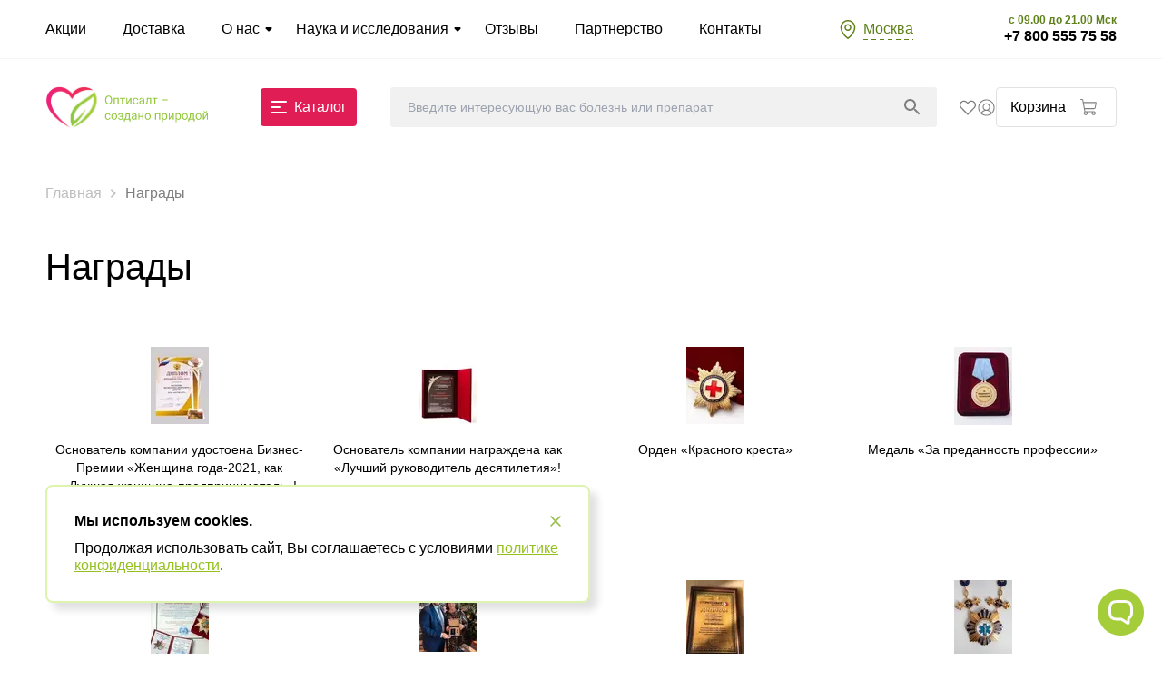

--- FILE ---
content_type: text/html; charset=utf-8
request_url: https://optisalt.su/nashi-nagrady/
body_size: 5668
content:
<!DOCTYPE html><html lang="ru"><head><meta charSet="utf-8"/><meta name="viewport" content="width=device-width"/><title>Награды - НПК Оптисалт - контрактное производство БАД в России</title><meta name="description" content="Награды"/><meta name="keywords" content="Награды"/><meta name="robots" content="index, follow"/><meta name="next-head-count" content="6"/><div itemscope="" itemType="https://schema.org/Organization"><meta itemProp="name" content="НПК Оптисалт - производство БАД в России. Контрактное производство БАД"/><meta itemProp="address" content="127106, г. Москва, Алтуфьевское ш., д. 27, оф. 432."/><link itemProp="url" href="https://optisalt.su"/><meta itemProp="description" content="НПК Оптисалт осуществляет контрактное производство БАД в России, а также производство БАД собственной рецептуры из полностью натурального сырья с Алтая."/><meta itemProp="telephone" content="8 800 555-7558"/><div itemProp="logo" itemscope="" itemType="https://www.schema.org/ImageObject"><link itemProp="url" href="https://media.optisalt.com/products/logo_final_serdce_0_0e29c301c3.png"/><link itemProp="contentUrl" href="https://media.optisalt.com/products/logo_final_serdce_0_0e29c301c3.png"/></div></div><noscript><div><img src="https://mc.yandex.ru/watch/86178650" style="position:absolute; left:-9999px;" alt="" /></div></noscript><noscript>><div><img src="https://top-fwz1.mail.ru/counter?id=3623567;js=na" style="position:absolute;left:-9999px;" alt="Top.Mail.Ru" /></div></noscript><link rel="preload" href="/_next/static/css/ea50cf98b9ea2d37.css" as="style"/><link rel="stylesheet" href="/_next/static/css/ea50cf98b9ea2d37.css" data-n-g=""/><link rel="preload" href="/_next/static/css/1b412d30318836c1.css" as="style"/><link rel="stylesheet" href="/_next/static/css/1b412d30318836c1.css" data-n-p=""/><noscript data-n-css=""></noscript><script defer="" nomodule="" src="/_next/static/chunks/polyfills-78c92fac7aa8fdd8.js"></script><script src="/_next/static/chunks/webpack-3a6d47bd22a4665b.js" defer=""></script><script src="/_next/static/chunks/framework-a2363dd3c3dbe572.js" defer=""></script><script src="/_next/static/chunks/main-278431b054fff3c9.js" defer=""></script><script src="/_next/static/chunks/pages/_app-f21194d59bf42d60.js" defer=""></script><script src="/_next/static/chunks/pages/nashi-nagrady-6cf9044fbff128ef.js" defer=""></script><script src="/_next/static/4thHZXTrQEsQrqJZyKZy2/_buildManifest.js" defer=""></script><script src="/_next/static/4thHZXTrQEsQrqJZyKZy2/_ssgManifest.js" defer=""></script></head><body><div id="__next"><header class="header-wrapper"><div class="header-over relative border-b border-[#f5f5f5]"><div class="flex items-center justify-between container py-6 md:py-4"><div class="relative"><div class="TopNavbar_toggler__s017C false">Меню</div><ul class="hidden TopNavbar_menu__PSDNp" itemscope="" itemType="https://schema.org/SiteNavigationElement"><div class="flex flex-col xl:flex-row w-full"><div class="TopNavbar_toggler__s017C TopNavbar_innerToggler__v5ly2 false">Меню</div><li itemProp="name" class="py-2 xl:py-0 w-full xl:w-auto"><a class="mr-10 leading-4 py-0 xl:py-4 transition-all duration-300 relative " itemProp="url" href="/promo/">Акции</a></li><li itemProp="name" class="py-2 xl:py-0 w-full xl:w-auto"><a class="mr-10 leading-4 py-0 xl:py-4 transition-all duration-300 relative " itemProp="url" href="/dostavka/">Доставка</a></li><li itemProp="name" class="py-2 xl:py-0 w-full xl:w-auto"><a class="mr-10 leading-4 py-0 xl:py-4 transition-all duration-300 relative NavbarItem_dropdownLink__e58v2 " itemProp="url" href="/about/">О нас</a><div class="NavbarItem_dropdownList__R42MI"><div itemProp="name" class="NavbarItem_item__P73tu"><a itemProp="url" class="" href="/news/">Новости</a></div><div itemProp="name" class="NavbarItem_item__P73tu"><a itemProp="url" class="" href="/about/">Информация о компании</a></div><div itemProp="name" class="NavbarItem_item__P73tu"><a itemProp="url" class="" href="/certificates/">Сертификаты</a></div><div itemProp="name" class="NavbarItem_item__P73tu"><a itemProp="url" class="NavbarItem_selected__Yj_lA" href="/nashi-nagrady/">Награды</a></div><div itemProp="name" class="NavbarItem_item__P73tu"><a itemProp="url" class="" href="/pressa-o-nas/">СМИ о нас</a></div></div></li><li itemProp="name" class="py-2 xl:py-0 w-full xl:w-auto"><a class="mr-10 leading-4 py-0 xl:py-4 transition-all duration-300 relative NavbarItem_dropdownLink__e58v2 " itemProp="url" href="/#help">Наука и исследования</a><div class="NavbarItem_dropdownList__R42MI"><div itemProp="name" class="NavbarItem_item__P73tu"><a itemProp="url" class="" href="/parazity-i-zabolevaniya/">Заболевания</a></div><div itemProp="name" class="NavbarItem_item__P73tu"><a itemProp="url" class="" href="/research/">Исследования</a></div><div itemProp="name" class="NavbarItem_item__P73tu"><a itemProp="url" class="" href="/stati/">Статьи</a></div><div itemProp="name" class="NavbarItem_item__P73tu"><a itemProp="url" class="" href="/iridotestirovanie-organizma-na-pribore-iridoskrin/">Иридотест</a></div><div itemProp="name" class="NavbarItem_item__P73tu"><a itemProp="url" class="" href="/video/">Вебинары и презентации</a></div></div></li><li itemProp="name" class="py-2 xl:py-0 w-full xl:w-auto"><a class="mr-10 leading-4 py-0 xl:py-4 transition-all duration-300 relative " itemProp="url" href="/otzyvy/">Отзывы</a></li><li itemProp="name" class="py-2 xl:py-0 w-full xl:w-auto"><a class="mr-10 leading-4 py-0 xl:py-4 transition-all duration-300 relative " itemProp="url" href="/razrabotka-i-proizvodstvo-bad-i-stm/">Партнерство</a></li><li itemProp="name" class="py-2 xl:py-0 w-full xl:w-auto"><a class="mr-10 leading-4 py-0 xl:py-4 transition-all duration-300 relative " itemProp="url" href="/kontakty/">Контакты</a></li><a class="TopNavbar_favorite__KqHTq" href="/favorite/">Избранное</a></div></ul></div><div class="flex items-center justify-end"><div class="relative mr-5 md:mr-[100px]"><span class="flex items-center cursor-pointer"><i aria-hidden="true" class="bg-[url(&#x27;/icons/location.svg&#x27;)] inline-block w-[18px] h-[21px] mr-2 bg-center bg-no-repeat"></i><span class="HeaderLocation_title__OFJfF text-main-dark-green">Москва</span></span></div><div class="flex flex-col"><style data-emotion="css 1tgsk0c animation-c7515d">.css-1tgsk0c{display:block;background-color:rgba(0, 0, 0, 0.11);height:auto;margin-top:0;margin-bottom:0;transform-origin:0 55%;-webkit-transform:scale(1, 0.60);-moz-transform:scale(1, 0.60);-ms-transform:scale(1, 0.60);transform:scale(1, 0.60);border-radius:4px/6.7px;-webkit-animation:animation-c7515d 2s ease-in-out 0.5s infinite;animation:animation-c7515d 2s ease-in-out 0.5s infinite;}.css-1tgsk0c:empty:before{content:"\00a0";}@-webkit-keyframes animation-c7515d{0%{opacity:1;}50%{opacity:0.4;}100%{opacity:1;}}@keyframes animation-c7515d{0%{opacity:1;}50%{opacity:0.4;}100%{opacity:1;}}</style><span class="MuiSkeleton-root MuiSkeleton-text MuiSkeleton-pulse mb-1 css-1tgsk0c" style="width:125px;height:12px"></span><style data-emotion="css 1tgsk0c animation-c7515d">.css-1tgsk0c{display:block;background-color:rgba(0, 0, 0, 0.11);height:auto;margin-top:0;margin-bottom:0;transform-origin:0 55%;-webkit-transform:scale(1, 0.60);-moz-transform:scale(1, 0.60);-ms-transform:scale(1, 0.60);transform:scale(1, 0.60);border-radius:4px/6.7px;-webkit-animation:animation-c7515d 2s ease-in-out 0.5s infinite;animation:animation-c7515d 2s ease-in-out 0.5s infinite;}.css-1tgsk0c:empty:before{content:"\00a0";}@-webkit-keyframes animation-c7515d{0%{opacity:1;}50%{opacity:0.4;}100%{opacity:1;}}@keyframes animation-c7515d{0%{opacity:1;}50%{opacity:0.4;}100%{opacity:1;}}</style><span class="MuiSkeleton-root MuiSkeleton-text MuiSkeleton-pulse mb-1 css-1tgsk0c" style="width:125px;height:12px"></span></div></div></div></div><div><div class="container py-3 xs:py-5 md:py-7 relative flex justify-between items-center flex-wrap md:flex-nowrap"><a class="mr-5 md:mr-[37px] w-1/2 md:w-full max-w-[200px] relative md:absolute xl:relative top-[unset] md:top-[-55px] xl:top-[unset] left:unset md:left-[30%] xl:left-[unset] hidden xs:block" href="/"><img alt="Оптисалт" loading="lazy" width="200" height="31" decoding="async" data-nimg="1" class="w-auto max-h-[100px] max-w-[200px]" style="color:transparent" src="/icons/logo-nature.svg"/></a><a class="mr-5 md:mr-[37px] w-1/5 xs:w-1/6 md:w-full max-w-[200px] block xs:hidden" href="/"><img alt="Оптисалт" loading="lazy" width="200" height="31" decoding="async" data-nimg="1" class="w-auto max-w-[70px]" style="color:transparent" srcSet="/_next/image/?url=%2Ficons%2Fnormal-logo.png&amp;w=256&amp;q=75 1x, /_next/image/?url=%2Ficons%2Fnormal-logo.png&amp;w=640&amp;q=75 2x" src="/_next/image/?url=%2Ficons%2Fnormal-logo.png&amp;w=640&amp;q=75"/></a><div class="relative block order-[9998] md:order-none mt-auto md:mt-0"><div class="AccentButton_button__hdBNZ mr-0 md:mr-[37px] bg-accent-purple text-white px-[18px] !py-2.5 md:py-[11px]"><span style="background-image:url(/icons/menu-white.svg)" class="AccentButton_icon__whGVQ mr-2"></span><span>Каталог</span></div></div><div class="Search_wrapper__DX3Sc"><div id="title-search" class="relative"><form action="/search/" class="w-full relative"><input type="text" name="q" placeholder="Введите интересующую вас болезнь или препарат" class="Search_input__5wezn" id="title-search-input"/><input class="Search_submit__oGKH_" type="submit" value=""/></form></div></div><div class="flex items-center gap-[25px] w-auto 2xs:w-[55%] xs:w-[50%] sm:w-[60%] md:w-auto justify-end md:justify-normal"><div class="HeaderIcons_wrapper__eXhUI"><div class="flex md:hidden gap-5 xs:gap-7"><a target="_blank" href="https://t.me/optisalt"><img alt="telegram icon" loading="lazy" width="19" height="19" decoding="async" data-nimg="1" style="color:transparent;width:19px;height:19px" src="/icons/telegram-gray.svg"/><div class="HeaderIcons_tooltip__i28p8">telegram</div></a><a target="_blank" href="https://www.youtube.com/@NPK_Optisalt"><img alt="youtube icon" loading="lazy" width="19" height="19" decoding="async" data-nimg="1" style="color:transparent;width:19px;height:19px" src="/icons/youtube-gray.svg"/><div class="HeaderIcons_tooltip__i28p8">youtube</div></a></div><div class="flex gap-5 xs:gap-7 relative"><a class="HeaderIcons_favorite__sDZxP" href="/favorite/"><img alt="favorite icon" loading="lazy" width="19" height="19" decoding="async" data-nimg="1" style="color:transparent;width:19px;height:19px" src="/icons/favorite-gray.svg"/><div class="HeaderIcons_tooltip__i28p8">Избранное</div></a><div><a href="/personal/"><img alt="personal icon" loading="lazy" width="19" height="19" decoding="async" data-nimg="1" style="color:transparent;width:19px;height:19px" src="/icons/personal-gray.svg"/><div class="HeaderIcons_tooltip__i28p8">Личный кабинет</div></a></div></div></div><div class="flex h-full items-center relative"><a class="cursor-pointer h-11 inline-flex items-center relative px-[15px] box-border rounded border border-[#e2e2e2]" href="/cart/"><span class="HeaderCart_counter__JGK5_ 0">0</span><span class="hidden sm:inline-block mr-4">Корзина</span><span class="w-6 h-6 flex items-center"><img alt="корзина" loading="lazy" width="18" height="18" decoding="async" data-nimg="1" style="color:transparent" src="/icons/cart.svg"/></span></a></div></div></div></div></header><main class="main"><div class="container"><div class="mb-[42px] mt-[30px]" itemProp="http://schema.org/breadcrumb" itemscope="" itemType="http://schema.org/BreadcrumbList"></div><h1 class="text-[25px] xs:text-[33px] lg:text-[40px] mb-[30px]">Награды</h1><div class="flex flex-wrap"><div class="flex flex-wrap justify-end items-center w-full mt-2.5"></div></div></div></main><footer class="Footer_footer__bBVpm"><div class="container z-[1]"><a class="inline-block mb-6 xs:mb-[54px]" href="/"><img alt="Оптисалт" loading="lazy" width="200" height="31" decoding="async" data-nimg="1" class="max-w-[280px] max-h-[70px] md:max-h-[100px] w-auto" style="color:transparent" src="/icons/footer-logo.svg"/></a><div class="relative flex flex-wrap"><div class="flex justify-between w-full flex-col xs:flex-row"><div class="w-full xs:w-1/2 lg:w-2/5 xl:w-1/2 mb-[58px] xs:mb-0"><div class="mb-6 font-bold text-[28px]"><a class="block xl:inline" href="tel:84951330999">+7 495 133 09 99</a><a class="FooterContacts_phone__pKnlm" href="tel:88005557558">+7 800 555 75 58</a></div><span class="FooterContacts_address__EpOtd"><i class="FooterContacts_addressIcon__CjGfS" aria-hidden="true"></i>Москва, Сущевский вал, д. 5 стр. 3</span><a class="text-main-dark-green md:text-[19px] leading-[1em]" href="mailto:info@optisalt.com">info@optisalt.com</a></div><div class="w-full xs:w-1/2 lg:w-3/5 xl:w-1/2 flex flex-col md:flex-row gap-6 max-w-[600px]"><div><div id="subscribe-form" class="relative"><form action="#" class="relative"><div class="Subscribe_emailInput__jR2kP"><label for="" data-label="confirmlabel">Email:<!-- --> <span class="text-accent-purple">(не подтвержден ⚠)</span></label><input type="email" placeholder="Подписаться" value=""/></div><div><input type="submit" name="ok" class="Subscribe_submit__B7VkC"/></div></form></div><div class="leading-[1.5] mt-2 text-[14px] xs:text-[16px]">Оформляя подписку, даю согласие на <a target="_blank" class="text-main-dark-green" href="/politics/">обработку персональных данных</a></div></div><div class="mt-5 md:mt-0"><ul class="flex items-center relative top-[13px]"><li class="w-6 h-6 text-center mr-8"><a target="_blank" href="https://t.me/optisalt"><img alt="telegram" loading="lazy" width="20" height="16" decoding="async" data-nimg="1" style="color:transparent;width:20px;height:16px" src="/icons/telegram-gray.svg"/></a></li><li class="w-6 h-6 text-center mr-8"><a target="_blank" href="https://www.youtube.com/@NPK_Optisalt"><img alt="youtube" loading="lazy" width="20" height="16" decoding="async" data-nimg="1" style="color:transparent;width:20px;height:16px" src="/icons/youtube-gray.svg"/></a></li></ul></div></div></div><div class="flex w-full justify-between flex-col md:flex-row"><div class="flex items-start mb-0 md:mb-[55px] flex-col md:flex-col order-2 md:order-none"><div class="leading-[1.4em] cn:max-w-[480px] max-w-[330px] mt-[46px] xs:mt-[87px]"><img alt="стандарты" loading="lazy" width="166" height="47" decoding="async" data-nimg="1" class="block mb-[53px]" style="color:transparent" srcSet="/_next/image/?url=%2Ffooter-confirm.png&amp;w=256&amp;q=75 1x, /_next/image/?url=%2Ffooter-confirm.png&amp;w=384&amp;q=75 2x" src="/_next/image/?url=%2Ffooter-confirm.png&amp;w=384&amp;q=75"/><a class="inline-block mb-[18px] text-[#5e811a]" href="/privacy/">Политика конфиденциальности</a><a class="inline-block mb-[18px] text-[#5e811a]" href="/cookie/">Политика обработки файлов cookie</a><p>© <!-- -->2026<!-- --> «Оптисалт». Все права защищены. Официальный сайт производителя натуральных препаратов</p></div></div><div class="lg:w-[600px] flex order-1 md:order-none flex-wrap xs:flex-nowrap"><div class="pr-5 box-border w-1/2 xs:w-[33.33%] mt-[42px] xs:mt-[87px]"><h2 class="uppercase mb-[30px] font-bold leading-[1em]">О компании</h2><ul itemscope="" itemType="https://schema.org/SiteNavigationElement"><li itemProp="name" class="mb-[14px] leading-[1.14em]"><a itemProp="url" href="/news/">Новости</a></li><li itemProp="name" class="mb-[14px] leading-[1.14em]"><a itemProp="url" href="/certificates/">Сертификаты</a></li><li itemProp="name" class="mb-[14px] leading-[1.14em]"><a itemProp="url" href="/nashi-nagrady/">Награды</a></li><li itemProp="name" class="mb-[14px] leading-[1.14em]"><a itemProp="url" href="/kontakty/">Контакты</a></li><li itemProp="name" class="mb-[14px] leading-[1.14em]"><a itemProp="url" href="/research/">Исследования</a></li></ul></div><div class="pr-5 box-border w-1/2 xs:w-[33.33%] mt-[42px] xs:mt-[87px]"><h2 class="uppercase mb-[30px] font-bold leading-[1em]">Помощь</h2><ul itemscope="" itemType="https://schema.org/SiteNavigationElement"><li itemProp="name" class="mb-[14px] leading-[1.14em]"><a itemProp="url" href="/kontakty/">Где купить</a></li><li itemProp="name" class="mb-[14px] leading-[1.14em]"><a itemProp="url" href="/oplata/">Условия оплаты</a></li><li itemProp="name" class="mb-[14px] leading-[1.14em]"><a itemProp="url" href="/dostavka/">Условия доставки</a></li><li itemProp="name" class="mb-[14px] leading-[1.14em]"><a itemProp="url" href="/kontakty/">Свяжитесь с нами</a></li><li itemProp="name" class="mb-[14px] leading-[1.14em]"><a itemProp="url" href="/feedback/">Обратная связь</a></li></ul></div><div class="pr-5 box-border w-1/2 xs:w-[33.33%] mt-[42px] xs:mt-[87px]"><h2 class="uppercase mb-[30px] font-bold leading-[1em]">Информация</h2><ul itemscope="" itemType="https://schema.org/SiteNavigationElement"><li itemProp="name" class="mb-[14px] leading-[1.14em]"><a itemProp="url" href="/kontakty/">Реквизиты</a></li><li itemProp="name" class="mb-[14px] leading-[1.14em]"><a itemProp="url" href="/privacy/">Политика</a></li><li itemProp="name" class="mb-[14px] leading-[1.14em]"><a itemProp="url" href="/razrabotka-i-proizvodstvo-bad-i-stm/">Партнерство</a></li></ul></div></div></div></div></div></footer><div id="toTopBtn" class="ScrollButton_btn__IXFIh hidden"></div></div><script id="__NEXT_DATA__" type="application/json">{"props":{"pageProps":{}},"page":"/nashi-nagrady","query":{},"buildId":"4thHZXTrQEsQrqJZyKZy2","nextExport":true,"autoExport":true,"isFallback":false,"scriptLoader":[{"id":"yandex-metrika","strategy":"afterInteractive","children":"\n          (function(m,e,t,r,i,k,a){m[i]=m[i]||function(){(m[i].a=m[i].a||[]).push(arguments)};\n                m[i].l=1*new Date();k=e.createElement(t),a=e.getElementsByTagName(t)[0],k.async=1,k.src=r,a.parentNode.insertBefore(k,a)})\n                (window, document, \"script\", \"https://mc.yandex.ru/metrika/tag.js\", \"ym\");     \n                ym(86178650, \"init\", {\n                      defer: true,\n                      clickmap:true,\n                      trackLinks:true,\n                      accurateTrackBounce:true,\n                      ecommerce: \"dataLayer\",\n                      webvisor: true\n                });\n                window.dataLayer = window.dataLayer || [];\n          "},{"src":"/assets/dashamail.js","strategy":"afterInteractive"},{"src":"https://directcrm.dashamail.com/scripts/v2/tracker.js","strategy":"afterInteractive"},{"src":"/assets/antibot.js","strategy":"afterInteractive"},{"src":"https://cdn.botfaqtor.ru/one.js","strategy":"afterInteractive"},{"id":"mail-pixel","strategy":"afterInteractive","children":"\n            var _tmr = window._tmr || (window._tmr = []);\n            _tmr.push({id: \"3623567\", type: \"pageView\", start: (new Date()).getTime()});\n            (function (d, w, id) {\n              if (d.getElementById(id)) return;\n              var ts = d.createElement(\"script\"); ts.type = \"text/javascript\"; ts.async = true; ts.id = id;\n              ts.src = \"https://top-fwz1.mail.ru/js/code.js\";\n              var f = function () {var s = d.getElementsByTagName(\"script\")[0]; s.parentNode.insertBefore(ts, s);};\n              if (w.opera == \"[object Opera]\") { d.addEventListener(\"DOMContentLoaded\", f, false); } else { f(); }\n            })(document, window, \"tmr-code\");\n          "}]}</script><div id="m-root"></div></body></html>

--- FILE ---
content_type: text/css; charset=UTF-8
request_url: https://optisalt.su/_next/static/css/ea50cf98b9ea2d37.css
body_size: 13717
content:
/*
! tailwindcss v3.4.1 | MIT License | https://tailwindcss.com
*/*,:after,:before{border:0 solid #e5e7eb}:after,:before{--tw-content:""}:host,html{line-height:1.5;-webkit-text-size-adjust:100%;-moz-tab-size:4;-o-tab-size:4;tab-size:4;font-family:Roboto,ui-sans-serif,system-ui,sans-serif,Apple Color Emoji,Segoe UI Emoji,Segoe UI Symbol,Noto Color Emoji;font-feature-settings:normal;font-variation-settings:normal;-webkit-tap-highlight-color:transparent}body{margin:0;line-height:inherit}hr{height:0;color:inherit;border-top-width:1px}abbr:where([title]){-webkit-text-decoration:underline dotted;text-decoration:underline dotted}h1,h2,h3,h4,h5,h6{font-size:inherit;font-weight:inherit}a{color:inherit;text-decoration:inherit}b,strong{font-weight:bolder}code,kbd,pre,samp{font-family:ui-monospace,SFMono-Regular,Menlo,Monaco,Consolas,Liberation Mono,Courier New,monospace;font-feature-settings:normal;font-variation-settings:normal;font-size:1em}small{font-size:80%}sub,sup{font-size:75%;line-height:0;position:relative;vertical-align:baseline}sub{bottom:-.25em}sup{top:-.5em}table{text-indent:0;border-color:inherit;border-collapse:collapse}button,input,optgroup,select,textarea{font-family:inherit;font-feature-settings:inherit;font-variation-settings:inherit;font-size:100%;font-weight:inherit;line-height:inherit;color:inherit;margin:0;padding:0}button,select{text-transform:none}[type=button],[type=reset],[type=submit],button{-webkit-appearance:button;background-color:transparent;background-image:none}:-moz-focusring{outline:auto}:-moz-ui-invalid{box-shadow:none}progress{vertical-align:baseline}::-webkit-inner-spin-button,::-webkit-outer-spin-button{height:auto}[type=search]{-webkit-appearance:textfield;outline-offset:-2px}::-webkit-search-decoration{-webkit-appearance:none}::-webkit-file-upload-button{-webkit-appearance:button;font:inherit}summary{display:list-item}blockquote,dd,dl,figure,h1,h2,h3,h4,h5,h6,hr,p,pre{margin:0}fieldset{margin:0}fieldset,legend{padding:0}menu,ol,ul{list-style:none;margin:0;padding:0}dialog{padding:0}textarea{resize:vertical}input::-moz-placeholder,textarea::-moz-placeholder{opacity:1;color:#9ca3af}input::placeholder,textarea::placeholder{opacity:1;color:#9ca3af}[role=button],button{cursor:pointer}:disabled{cursor:default}audio,canvas,embed,iframe,img,object,svg,video{display:block;vertical-align:middle}img,video{max-width:100%;height:auto}[hidden]{display:none}*,:after,:before{--tw-border-spacing-x:0;--tw-border-spacing-y:0;--tw-translate-x:0;--tw-translate-y:0;--tw-rotate:0;--tw-skew-x:0;--tw-skew-y:0;--tw-scale-x:1;--tw-scale-y:1;--tw-pan-x: ;--tw-pan-y: ;--tw-pinch-zoom: ;--tw-scroll-snap-strictness:proximity;--tw-gradient-from-position: ;--tw-gradient-via-position: ;--tw-gradient-to-position: ;--tw-ordinal: ;--tw-slashed-zero: ;--tw-numeric-figure: ;--tw-numeric-spacing: ;--tw-numeric-fraction: ;--tw-ring-inset: ;--tw-ring-offset-width:0px;--tw-ring-offset-color:#fff;--tw-ring-color:rgba(59,130,246,.5);--tw-ring-offset-shadow:0 0 #0000;--tw-ring-shadow:0 0 #0000;--tw-shadow:0 0 #0000;--tw-shadow-colored:0 0 #0000;--tw-blur: ;--tw-brightness: ;--tw-contrast: ;--tw-grayscale: ;--tw-hue-rotate: ;--tw-invert: ;--tw-saturate: ;--tw-sepia: ;--tw-drop-shadow: ;--tw-backdrop-blur: ;--tw-backdrop-brightness: ;--tw-backdrop-contrast: ;--tw-backdrop-grayscale: ;--tw-backdrop-hue-rotate: ;--tw-backdrop-invert: ;--tw-backdrop-opacity: ;--tw-backdrop-saturate: ;--tw-backdrop-sepia: }::backdrop{--tw-border-spacing-x:0;--tw-border-spacing-y:0;--tw-translate-x:0;--tw-translate-y:0;--tw-rotate:0;--tw-skew-x:0;--tw-skew-y:0;--tw-scale-x:1;--tw-scale-y:1;--tw-pan-x: ;--tw-pan-y: ;--tw-pinch-zoom: ;--tw-scroll-snap-strictness:proximity;--tw-gradient-from-position: ;--tw-gradient-via-position: ;--tw-gradient-to-position: ;--tw-ordinal: ;--tw-slashed-zero: ;--tw-numeric-figure: ;--tw-numeric-spacing: ;--tw-numeric-fraction: ;--tw-ring-inset: ;--tw-ring-offset-width:0px;--tw-ring-offset-color:#fff;--tw-ring-color:rgba(59,130,246,.5);--tw-ring-offset-shadow:0 0 #0000;--tw-ring-shadow:0 0 #0000;--tw-shadow:0 0 #0000;--tw-shadow-colored:0 0 #0000;--tw-blur: ;--tw-brightness: ;--tw-contrast: ;--tw-grayscale: ;--tw-hue-rotate: ;--tw-invert: ;--tw-saturate: ;--tw-sepia: ;--tw-drop-shadow: ;--tw-backdrop-blur: ;--tw-backdrop-brightness: ;--tw-backdrop-contrast: ;--tw-backdrop-grayscale: ;--tw-backdrop-hue-rotate: ;--tw-backdrop-invert: ;--tw-backdrop-opacity: ;--tw-backdrop-saturate: ;--tw-backdrop-sepia: }.container{margin-right:auto;margin-left:auto}@media (min-width:360px){.container{max-width:360px}}@media (min-width:480px){.container{max-width:480px}}@media (min-width:640px){.container{max-width:640px}}@media (min-width:768px){.container{max-width:768px}}@media (min-width:1024px){.container{max-width:1024px}}@media (min-width:1180px){.container{max-width:1180px}}@media (min-width:1280px){.container{max-width:1280px}}@media (min-width:1536px){.container{max-width:1536px}}.pointer-events-none{pointer-events:none}.pointer-events-auto{pointer-events:auto}.visible{visibility:visible}.invisible{visibility:hidden}.static{position:static}.fixed{position:fixed}.absolute{position:absolute}.relative{position:relative}.bottom-0{bottom:0}.bottom-8{bottom:2rem}.bottom-\[30px\]{bottom:30px}.bottom-\[50\%\]{bottom:50%}.bottom-full{bottom:100%}.left-0{left:0}.left-1\/2{left:50%}.left-\[50px\]{left:50px}.left-\[6\%\]{left:6%}.right-0{right:0}.right-\[-4\%\]{right:-4%}.top-0{top:0}.top-5{top:1.25rem}.top-\[-18px\]{top:-18px}.top-\[-20px\]{top:-20px}.top-\[-63px\]{top:-63px}.top-\[13px\]{top:13px}.top-\[1px\]{top:1px}.top-\[85\%\]{top:85%}.top-\[unset\]{top:unset}.z-10{z-index:10}.z-\[100\]{z-index:100}.z-\[1\]{z-index:1}.order-1{order:1}.order-2{order:2}.order-3{order:3}.order-4{order:4}.order-5{order:5}.order-\[9998\]{order:9998}.col-span-2{grid-column:span 2/span 2}.m-\[30px_auto_0\]{margin:30px auto 0}.m-\[50px_auto_0\]{margin:50px auto 0}.m-auto{margin:auto}.mx-auto{margin-left:auto;margin-right:auto}.my-2{margin-top:.5rem;margin-bottom:.5rem}.my-2\.5{margin-top:.625rem;margin-bottom:.625rem}.my-5{margin-top:1.25rem;margin-bottom:1.25rem}.my-6{margin-top:1.5rem;margin-bottom:1.5rem}.my-\[18px\]{margin-top:18px;margin-bottom:18px}.my-\[60px\]{margin-top:60px;margin-bottom:60px}.my-auto{margin-top:auto;margin-bottom:auto}.\!mb-2{margin-bottom:.5rem!important}.\!mb-2\.5{margin-bottom:.625rem!important}.\!mb-\[114px\]{margin-bottom:114px!important}.\!mb-\[22px\]{margin-bottom:22px!important}.\!mt-0{margin-top:0!important}.-mb-\[3px\]{margin-bottom:-3px}.-mt-2{margin-top:-.5rem}.mb-0{margin-bottom:0}.mb-1{margin-bottom:.25rem}.mb-1\.5{margin-bottom:.375rem}.mb-10{margin-bottom:2.5rem}.mb-12{margin-bottom:3rem}.mb-2{margin-bottom:.5rem}.mb-20{margin-bottom:5rem}.mb-3{margin-bottom:.75rem}.mb-4{margin-bottom:1rem}.mb-5{margin-bottom:1.25rem}.mb-6{margin-bottom:1.5rem}.mb-7{margin-bottom:1.75rem}.mb-8{margin-bottom:2rem}.mb-9{margin-bottom:2.25rem}.mb-\[100px\]{margin-bottom:100px}.mb-\[109px\]{margin-bottom:109px}.mb-\[14px\]{margin-bottom:14px}.mb-\[15px\]{margin-bottom:15px}.mb-\[17px\]{margin-bottom:17px}.mb-\[18px\]{margin-bottom:18px}.mb-\[20px\]{margin-bottom:20px}.mb-\[25px\]{margin-bottom:25px}.mb-\[27px\]{margin-bottom:27px}.mb-\[30px\]{margin-bottom:30px}.mb-\[40px\]{margin-bottom:40px}.mb-\[42px\]{margin-bottom:42px}.mb-\[45px\]{margin-bottom:45px}.mb-\[50px\]{margin-bottom:50px}.mb-\[53px\]{margin-bottom:53px}.mb-\[54px\]{margin-bottom:54px}.mb-\[58px\]{margin-bottom:58px}.mb-\[5px\]{margin-bottom:5px}.mb-\[67px\]{margin-bottom:67px}.mb-\[80px\]{margin-bottom:80px}.mb-\[9px\]{margin-bottom:9px}.mb-auto{margin-bottom:auto}.ml-1{margin-left:.25rem}.ml-2{margin-left:.5rem}.ml-3{margin-left:.75rem}.ml-\[11px\]{margin-left:11px}.ml-\[17px\]{margin-left:17px}.ml-\[59px\]{margin-left:59px}.ml-auto{margin-left:auto}.mr-0{margin-right:0}.mr-1{margin-right:.25rem}.mr-10{margin-right:2.5rem}.mr-2{margin-right:.5rem}.mr-4{margin-right:1rem}.mr-5{margin-right:1.25rem}.mr-8{margin-right:2rem}.mr-\[11px\]{margin-right:11px}.mr-\[38px\]{margin-right:38px}.mr-\[5\%\]{margin-right:5%}.mr-auto{margin-right:auto}.mt-1{margin-top:.25rem}.mt-10{margin-top:2.5rem}.mt-2{margin-top:.5rem}.mt-2\.5{margin-top:.625rem}.mt-3{margin-top:.75rem}.mt-4{margin-top:1rem}.mt-5{margin-top:1.25rem}.mt-6{margin-top:1.5rem}.mt-8{margin-top:2rem}.mt-\[15px\]{margin-top:15px}.mt-\[22px\]{margin-top:22px}.mt-\[24px\]{margin-top:24px}.mt-\[26px\]{margin-top:26px}.mt-\[30px\]{margin-top:30px}.mt-\[42px\]{margin-top:42px}.mt-\[45px\]{margin-top:45px}.mt-\[46px\]{margin-top:46px}.mt-\[48px\]{margin-top:48px}.mt-\[4px\]{margin-top:4px}.mt-\[50px\]{margin-top:50px}.mt-\[60px\]{margin-top:60px}.mt-\[78px\]{margin-top:78px}.mt-\[84px\]{margin-top:84px}.mt-auto{margin-top:auto}.box-border{box-sizing:border-box}.block{display:block}.inline-block{display:inline-block}.inline{display:inline}.flex{display:flex}.inline-flex{display:inline-flex}.table{display:table}.grid{display:grid}.hidden{display:none}.h-1{height:.25rem}.h-11{height:2.75rem}.h-3{height:.75rem}.h-5{height:1.25rem}.h-6{height:1.5rem}.h-\[100px\]{height:100px}.h-\[128px\]{height:128px}.h-\[21px\]{height:21px}.h-\[23px\]{height:23px}.h-\[28px\]{height:28px}.h-\[290px\]{height:290px}.h-\[2px\]{height:2px}.h-\[320px\]{height:320px}.h-\[33px\]{height:33px}.h-\[400px\]{height:400px}.h-\[42px\]{height:42px}.h-\[450px\]{height:450px}.h-\[52px\]{height:52px}.h-\[60px\]{height:60px}.h-\[700px\]{height:700px}.h-auto{height:auto}.h-full{height:100%}.max-h-60{max-height:15rem}.max-h-\[100px\]{max-height:100px}.max-h-\[70px\]{max-height:70px}.max-h-full{max-height:100%}.min-h-\[191px\]{min-height:191px}.min-h-\[300px\]{min-height:300px}.\!w-fit{width:-moz-fit-content!important;width:fit-content!important}.\!w-full{width:100%!important}.w-0{width:0}.w-1\/2{width:50%}.w-1\/3{width:33.333333%}.w-1\/5{width:20%}.w-2\/5{width:40%}.w-3{width:.75rem}.w-5{width:1.25rem}.w-6{width:1.5rem}.w-\[100px\]{width:100px}.w-\[110px\]{width:110px}.w-\[14\%\]{width:14%}.w-\[15\%\]{width:15%}.w-\[150px\]{width:150px}.w-\[160px\]{width:160px}.w-\[18px\]{width:18px}.w-\[19\.3\%\]{width:19.3%}.w-\[2\%\]{width:2%}.w-\[20\%\]{width:20%}.w-\[200px\]{width:200px}.w-\[22px\]{width:22px}.w-\[266px\]{width:266px}.w-\[295px\]{width:295px}.w-\[33\%\]{width:33%}.w-\[42px\]{width:42px}.w-\[48\%\]{width:48%}.w-\[50\%\]{width:50%}.w-\[50px\]{width:50px}.w-\[52\.7\%\]{width:52.7%}.w-\[55px\]{width:55px}.w-\[68px\]{width:68px}.w-\[70\%\]{width:70%}.w-\[90\%\]{width:90%}.w-\[96px\]{width:96px}.w-auto{width:auto}.w-fit{width:-moz-fit-content;width:fit-content}.w-full{width:100%}.min-w-0{min-width:0}.min-w-\[110px\]{min-width:110px}.min-w-\[146px\]{min-width:146px}.min-w-\[178px\]{min-width:178px}.min-w-\[260px\]{min-width:260px}.min-w-\[280px\]{min-width:280px}.\!max-w-full{max-width:100%!important}.max-w-\[104px\]{max-width:104px}.max-w-\[113px\]{max-width:113px}.max-w-\[120\%\]{max-width:120%}.max-w-\[145px\]{max-width:145px}.max-w-\[178px\]{max-width:178px}.max-w-\[185px\]{max-width:185px}.max-w-\[195px\]{max-width:195px}.max-w-\[200px\]{max-width:200px}.max-w-\[213px\]{max-width:213px}.max-w-\[214px\]{max-width:214px}.max-w-\[250px\]{max-width:250px}.max-w-\[266px\]{max-width:266px}.max-w-\[280px\]{max-width:280px}.max-w-\[295px\]{max-width:295px}.max-w-\[330px\]{max-width:330px}.max-w-\[358px\]{max-width:358px}.max-w-\[360px\]{max-width:360px}.max-w-\[367px\]{max-width:367px}.max-w-\[380px\]{max-width:380px}.max-w-\[418px\]{max-width:418px}.max-w-\[450px\]{max-width:450px}.max-w-\[500px\]{max-width:500px}.max-w-\[580px\]{max-width:580px}.max-w-\[600px\]{max-width:600px}.max-w-\[632px\]{max-width:632px}.max-w-\[70\%\]{max-width:70%}.max-w-\[70px\]{max-width:70px}.max-w-\[738px\]{max-width:738px}.max-w-\[780px\]{max-width:780px}.max-w-\[880px\]{max-width:880px}.max-w-\[88px\]{max-width:88px}.max-w-full{max-width:100%}.flex-1{flex:1 1 0%}.flex-shrink-0{flex-shrink:0}.-translate-x-1\/2{--tw-translate-x:-50%}.-translate-x-1\/2,.translate-y-\[50\%\]{transform:translate(var(--tw-translate-x),var(--tw-translate-y)) rotate(var(--tw-rotate)) skewX(var(--tw-skew-x)) skewY(var(--tw-skew-y)) scaleX(var(--tw-scale-x)) scaleY(var(--tw-scale-y))}.translate-y-\[50\%\]{--tw-translate-y:50%}.cursor-not-allowed{cursor:not-allowed}.cursor-pointer{cursor:pointer}.cursor-text{cursor:text}.select-none{-webkit-user-select:none;-moz-user-select:none;user-select:none}.grid-cols-1{grid-template-columns:repeat(1,minmax(0,1fr))}.grid-cols-2{grid-template-columns:repeat(2,minmax(0,1fr))}.flex-col{flex-direction:column}.flex-wrap{flex-wrap:wrap}.content-center{align-content:center}.items-start{align-items:flex-start}.items-center{align-items:center}.justify-start{justify-content:flex-start}.justify-end{justify-content:flex-end}.justify-center{justify-content:center}.justify-between{justify-content:space-between}.gap-0{gap:0}.gap-1{gap:.25rem}.gap-2{gap:.5rem}.gap-2\.5{gap:.625rem}.gap-3{gap:.75rem}.gap-4{gap:1rem}.gap-5{gap:1.25rem}.gap-6{gap:1.5rem}.gap-9{gap:2.25rem}.gap-\[14px\]{gap:14px}.gap-\[25px\]{gap:25px}.gap-\[5\%\]{gap:5%}.gap-\[80px\]{gap:80px}.gap-x-5{-moz-column-gap:1.25rem;column-gap:1.25rem}.self-start{align-self:flex-start}.self-baseline{align-self:baseline}.overflow-hidden{overflow:hidden}.overflow-y-auto{overflow-y:auto}.whitespace-nowrap{white-space:nowrap}.rounded{border-radius:.25rem}.rounded-\[0px_0px_4px_4px\]{border-radius:0 0 4px 4px}.rounded-\[12\.5px\]{border-radius:12.5px}.rounded-\[15px\]{border-radius:15px}.rounded-\[4px\]{border-radius:4px}.rounded-\[5px\]{border-radius:5px}.rounded-full{border-radius:9999px}.rounded-lg{border-radius:.5rem}.rounded-md{border-radius:.375rem}.border{border-width:1px}.border-2{border-width:2px}.border-b{border-bottom-width:1px}.border-b-2{border-bottom-width:2px}.border-b-\[1px\]{border-bottom-width:1px}.border-l{border-left-width:1px}.border-r{border-right-width:1px}.border-dashed{border-style:dashed}.border-\[\#8CAD45\]{--tw-border-opacity:1;border-color:rgb(140 173 69/var(--tw-border-opacity))}.border-\[\#95C11F\]{--tw-border-opacity:1;border-color:rgb(149 193 31/var(--tw-border-opacity))}.border-\[\#BDB9B9\]{--tw-border-opacity:1;border-color:rgb(189 185 185/var(--tw-border-opacity))}.border-\[\#E2E2E2\],.border-\[\#e2e2e2\]{--tw-border-opacity:1;border-color:rgb(226 226 226/var(--tw-border-opacity))}.border-\[\#f5f5f5\]{--tw-border-opacity:1;border-color:rgb(245 245 245/var(--tw-border-opacity))}.border-accent-green{--tw-border-opacity:1;border-color:rgb(140 173 69/var(--tw-border-opacity))}.border-accent-purple{--tw-border-opacity:1;border-color:rgb(225 29 86/var(--tw-border-opacity))}.border-main-light-green{--tw-border-opacity:1;border-color:rgb(220 244 173/var(--tw-border-opacity))}.border-white{--tw-border-opacity:1;border-color:rgb(255 255 255/var(--tw-border-opacity))}.\!bg-transparent{background-color:transparent!important}.bg-\[\#3d4629\]{--tw-bg-opacity:1;background-color:rgb(61 70 41/var(--tw-bg-opacity))}.bg-\[\#868686\]{--tw-bg-opacity:1;background-color:rgb(134 134 134/var(--tw-bg-opacity))}.bg-\[\#8CAD45\]{--tw-bg-opacity:1;background-color:rgb(140 173 69/var(--tw-bg-opacity))}.bg-\[\#95C11F\]{--tw-bg-opacity:1;background-color:rgb(149 193 31/var(--tw-bg-opacity))}.bg-\[\#99CA39\]{--tw-bg-opacity:1;background-color:rgb(153 202 57/var(--tw-bg-opacity))}.bg-\[\#E0F2B4\]{--tw-bg-opacity:1;background-color:rgb(224 242 180/var(--tw-bg-opacity))}.bg-\[\#E2E2E2\]{--tw-bg-opacity:1;background-color:rgb(226 226 226/var(--tw-bg-opacity))}.bg-\[\#F1F1F1\]{--tw-bg-opacity:1;background-color:rgb(241 241 241/var(--tw-bg-opacity))}.bg-\[\#db27bd\]{--tw-bg-opacity:1;background-color:rgb(219 39 189/var(--tw-bg-opacity))}.bg-\[\#e2e2e2\]{--tw-bg-opacity:1;background-color:rgb(226 226 226/var(--tw-bg-opacity))}.bg-\[\#f4f4f4\]{--tw-bg-opacity:1;background-color:rgb(244 244 244/var(--tw-bg-opacity))}.bg-accent-green{--tw-bg-opacity:1;background-color:rgb(140 173 69/var(--tw-bg-opacity))}.bg-accent-purple{--tw-bg-opacity:1;background-color:rgb(225 29 86/var(--tw-bg-opacity))}.bg-white{--tw-bg-opacity:1;background-color:rgb(255 255 255/var(--tw-bg-opacity))}.bg-\[url\(\'\/icons\/location\.svg\'\)\]{background-image:url(/icons/location.svg)}.bg-center{background-position:50%}.bg-no-repeat{background-repeat:no-repeat}.object-contain{-o-object-fit:contain;object-fit:contain}.object-center{-o-object-position:center;object-position:center}.\!p-0{padding:0!important}.\!p-\[45px\]{padding:45px!important}.p-0{padding:0}.p-2{padding:.5rem}.p-2\.5{padding:.625rem}.p-3{padding:.75rem}.p-36{padding:9rem}.p-4{padding:1rem}.p-5{padding:1.25rem}.p-7{padding:1.75rem}.p-\[10px_20px\]{padding:10px 20px}.p-\[11px\]{padding:11px}.p-\[15px\]{padding:15px}.p-\[18px\]{padding:18px}.p-\[18px_10px\]{padding:18px 10px}.p-\[20px\]{padding:20px}.p-\[7px_24px\]{padding:7px 24px}.\!py-2{padding-top:.5rem!important;padding-bottom:.5rem!important}.\!py-2\.5{padding-top:.625rem!important;padding-bottom:.625rem!important}.px-1{padding-left:.25rem;padding-right:.25rem}.px-1\.5{padding-left:.375rem;padding-right:.375rem}.px-10{padding-left:2.5rem;padding-right:2.5rem}.px-2{padding-left:.5rem;padding-right:.5rem}.px-2\.5{padding-left:.625rem;padding-right:.625rem}.px-3{padding-left:.75rem;padding-right:.75rem}.px-4{padding-left:1rem;padding-right:1rem}.px-5{padding-left:1.25rem;padding-right:1.25rem}.px-6{padding-left:1.5rem;padding-right:1.5rem}.px-\[15px\]{padding-left:15px;padding-right:15px}.px-\[18px\]{padding-left:18px;padding-right:18px}.px-\[30px\]{padding-left:30px;padding-right:30px}.py-0{padding-top:0;padding-bottom:0}.py-1{padding-top:.25rem;padding-bottom:.25rem}.py-1\.5{padding-top:.375rem;padding-bottom:.375rem}.py-2{padding-top:.5rem;padding-bottom:.5rem}.py-2\.5{padding-top:.625rem;padding-bottom:.625rem}.py-3{padding-top:.75rem;padding-bottom:.75rem}.py-4{padding-top:1rem;padding-bottom:1rem}.py-5{padding-top:1.25rem;padding-bottom:1.25rem}.py-6{padding-top:1.5rem;padding-bottom:1.5rem}.py-\[11px\]{padding-top:11px;padding-bottom:11px}.py-\[13px\]{padding-top:13px;padding-bottom:13px}.py-\[15px\]{padding-top:15px;padding-bottom:15px}.py-\[5px\]{padding-top:5px;padding-bottom:5px}.py-\[68px\]{padding-top:68px;padding-bottom:68px}.py-\[7px\]{padding-top:7px;padding-bottom:7px}.pb-5{padding-bottom:1.25rem}.pb-6{padding-bottom:1.5rem}.pb-\[13px\]{padding-bottom:13px}.pb-\[17px\]{padding-bottom:17px}.pb-\[5px\]{padding-bottom:5px}.pb-\[68px\]{padding-bottom:68px}.pl-0{padding-left:0}.pr-0{padding-right:0}.pr-10{padding-right:2.5rem}.pr-5{padding-right:1.25rem}.pt-\[30px\]{padding-top:30px}.pt-\[50px\]{padding-top:50px}.pt-\[5px\]{padding-top:5px}.pt-\[68px\]{padding-top:68px}.text-left{text-align:left}.text-center{text-align:center}.text-right{text-align:right}.align-top{vertical-align:top}.\!text-\[19px\]{font-size:19px!important}.text-2xl{font-size:1.5rem;line-height:2rem}.text-3xl{font-size:1.875rem;line-height:2.25rem}.text-7xl{font-size:4.5rem;line-height:1}.text-\[0\]{font-size:0}.text-\[10px\]{font-size:10px}.text-\[11px\]{font-size:11px}.text-\[12px\]{font-size:12px}.text-\[13px\]{font-size:13px}.text-\[14px\]{font-size:14px}.text-\[15px\]{font-size:15px}.text-\[16px\]{font-size:16px}.text-\[17px\]{font-size:17px}.text-\[18px\]{font-size:18px}.text-\[19px\]{font-size:19px}.text-\[20px\]{font-size:20px}.text-\[22px\]{font-size:22px}.text-\[25px\]{font-size:25px}.text-\[26px\]{font-size:26px}.text-\[28px\]{font-size:28px}.text-\[32px\]{font-size:32px}.text-\[36px\]{font-size:36px}.text-base{font-size:1rem;line-height:1.5rem}.text-lg{font-size:1.125rem;line-height:1.75rem}.text-sm{font-size:.875rem;line-height:1.25rem}.text-xl{font-size:1.25rem;line-height:1.75rem}.text-xs{font-size:.75rem;line-height:1rem}.font-black{font-weight:900}.font-bold{font-weight:700}.font-light{font-weight:300}.font-medium{font-weight:500}.font-normal{font-weight:400}.font-semibold{font-weight:600}.uppercase{text-transform:uppercase}.lowercase{text-transform:lowercase}.italic{font-style:italic}.leading-3{line-height:.75rem}.leading-4{line-height:1rem}.leading-6{line-height:1.5rem}.leading-8{line-height:2rem}.leading-\[1\.14em\]{line-height:1.14em}.leading-\[1\.15em\]{line-height:1.15em}.leading-\[1\.2\]{line-height:1.2}.leading-\[1\.3em\]{line-height:1.3em}.leading-\[1\.4\]{line-height:1.4}.leading-\[1\.4em\]{line-height:1.4em}.leading-\[1\.5\]{line-height:1.5}.leading-\[120\%\]{line-height:120%}.leading-\[130\%\]{line-height:130%}.leading-\[140\%\]{line-height:140%}.leading-\[14px\]{line-height:14px}.leading-\[150\%\]{line-height:150%}.leading-\[151\%\]{line-height:151%}.leading-\[18px\]{line-height:18px}.leading-\[1em\]{line-height:1em}.leading-\[22px\]{line-height:22px}.leading-\[23px\]{line-height:23px}.leading-\[26px\]{line-height:26px}.leading-\[30px\]{line-height:30px}.leading-\[32px\]{line-height:32px}.leading-\[33px\]{line-height:33px}.leading-\[34px\]{line-height:34px}.leading-none{line-height:1}.tracking-wider{letter-spacing:.05em}.text-\[\#00000059\]{color:#00000059}.text-\[\#070707\]{--tw-text-opacity:1;color:rgb(7 7 7/var(--tw-text-opacity))}.text-\[\#333333\]{--tw-text-opacity:1;color:rgb(51 51 51/var(--tw-text-opacity))}.text-\[\#5e811a\]{--tw-text-opacity:1;color:rgb(94 129 26/var(--tw-text-opacity))}.text-\[\#7C7474\]{--tw-text-opacity:1;color:rgb(124 116 116/var(--tw-text-opacity))}.text-\[\#7E7E7E\],.text-\[\#7e7e7e\]{--tw-text-opacity:1;color:rgb(126 126 126/var(--tw-text-opacity))}.text-\[\#868686\]{--tw-text-opacity:1;color:rgb(134 134 134/var(--tw-text-opacity))}.text-\[\#8CAD45\]{--tw-text-opacity:1;color:rgb(140 173 69/var(--tw-text-opacity))}.text-\[\#BCBCBC\]{--tw-text-opacity:1;color:rgb(188 188 188/var(--tw-text-opacity))}.text-\[\#b5b5b5\]{--tw-text-opacity:1;color:rgb(181 181 181/var(--tw-text-opacity))}.text-\[\#bababa\]{--tw-text-opacity:1;color:rgb(186 186 186/var(--tw-text-opacity))}.text-\[\#fefefe\]{--tw-text-opacity:1;color:rgb(254 254 254/var(--tw-text-opacity))}.text-accent-green{--tw-text-opacity:1;color:rgb(140 173 69/var(--tw-text-opacity))}.text-accent-purple{--tw-text-opacity:1;color:rgb(225 29 86/var(--tw-text-opacity))}.text-black{--tw-text-opacity:1;color:rgb(0 0 0/var(--tw-text-opacity))}.text-gray-500{--tw-text-opacity:1;color:rgb(107 114 128/var(--tw-text-opacity))}.text-green{--tw-text-opacity:1;color:rgb(149 193 31/var(--tw-text-opacity))}.text-main-dark-green{--tw-text-opacity:1;color:rgb(94 129 26/var(--tw-text-opacity))}.text-red-500{--tw-text-opacity:1;color:rgb(239 68 68/var(--tw-text-opacity))}.text-white{--tw-text-opacity:1;color:rgb(255 255 255/var(--tw-text-opacity))}.\!underline{text-decoration-line:underline!important}.underline{text-decoration-line:underline}.line-through{text-decoration-line:line-through}.opacity-0{opacity:0}.opacity-100{opacity:1}.opacity-50{opacity:.5}.opacity-70{opacity:.7}.\!shadow-none{--tw-shadow:0 0 #0000!important;--tw-shadow-colored:0 0 #0000!important;box-shadow:var(--tw-ring-offset-shadow,0 0 #0000),var(--tw-ring-shadow,0 0 #0000),var(--tw-shadow)!important}.shadow{--tw-shadow:0 1px 3px 0 rgba(0,0,0,.1),0 1px 2px -1px rgba(0,0,0,.1);--tw-shadow-colored:0 1px 3px 0 var(--tw-shadow-color),0 1px 2px -1px var(--tw-shadow-color)}.shadow,.shadow-\[0_4px_4px_0_rgba\(0\2c 0\2c 0\2c 0\.25\)\]{box-shadow:var(--tw-ring-offset-shadow,0 0 #0000),var(--tw-ring-shadow,0 0 #0000),var(--tw-shadow)}.shadow-\[0_4px_4px_0_rgba\(0\2c 0\2c 0\2c 0\.25\)\]{--tw-shadow:0 4px 4px 0 rgba(0,0,0,.25);--tw-shadow-colored:0 4px 4px 0 var(--tw-shadow-color)}.shadow-\[5px_10px_40px_\#00000015\]{--tw-shadow:5px 10px 40px #00000015;--tw-shadow-colored:5px 10px 40px var(--tw-shadow-color)}.shadow-\[5px_10px_40px_\#00000015\],.shadow-\[8px_8px_8px_0px_rgba\(0\2c 0\2c 0\2c 0\.12\)\]{box-shadow:var(--tw-ring-offset-shadow,0 0 #0000),var(--tw-ring-shadow,0 0 #0000),var(--tw-shadow)}.shadow-\[8px_8px_8px_0px_rgba\(0\2c 0\2c 0\2c 0\.12\)\]{--tw-shadow:8px 8px 8px 0px rgba(0,0,0,.12);--tw-shadow-colored:8px 8px 8px 0px var(--tw-shadow-color)}.\!filter{filter:var(--tw-blur) var(--tw-brightness) var(--tw-contrast) var(--tw-grayscale) var(--tw-hue-rotate) var(--tw-invert) var(--tw-saturate) var(--tw-sepia) var(--tw-drop-shadow)!important}.filter{filter:var(--tw-blur) var(--tw-brightness) var(--tw-contrast) var(--tw-grayscale) var(--tw-hue-rotate) var(--tw-invert) var(--tw-saturate) var(--tw-sepia) var(--tw-drop-shadow)}.transition-all{transition-property:all;transition-timing-function:cubic-bezier(.4,0,.2,1);transition-duration:.15s}.transition-colors{transition-property:color,background-color,border-color,text-decoration-color,fill,stroke;transition-timing-function:cubic-bezier(.4,0,.2,1);transition-duration:.15s}.duration-300{transition-duration:.3s}*,:after,:before{box-sizing:border-box}html{line-height:1.4;font-family:Roboto,sans-serif}ol,ul{list-style:none}li>ol,li>ul{margin-left:20px}a{--tw-text-opacity:1;color:rgb(0 0 0/var(--tw-text-opacity));text-decoration:none}.container{max-width:1180px;width:100%;margin:0 auto;box-sizing:border-box}@media (max-width:1180px){.container{padding-left:1.25rem;padding-right:1.25rem}}button,html input[type=button],input[type=reset],input[type=submit]{cursor:pointer}.main{flex:1 0 auto;padding-top:30px;margin-top:-30px}.swiper-button-next,.swiper-button-prev{position:relative;z-index:50;height:44px!important;width:44px!important;border-radius:9999px;border-width:4px!important;--tw-border-opacity:1!important;border-color:rgb(255 255 255/var(--tw-border-opacity))!important;background-position:50%;background-repeat:no-repeat;background-color:#f1f1f1;background-size:9px}.swiper-button-next:after,.swiper-button-prev:after{content:""!important}.swiper-button-prev,.swiper-prev{background-image:url(/icons/arrow-left-black.svg)}.swiper-button-next,.swiper-next{background-image:url(/icons/arrow-right-black.svg)}.swiper-prev.swiper-button-disabled{background-image:url(/icons/arrow-left-gray.svg)}.swiper-next.swiper-button-disabled{background-image:url(/icons/arrow-right-gray.svg)}.swiper-pagination{margin-top:.5rem;display:flex;align-items:center;justify-content:center;gap:.25rem}.swiper-pagination-bullet{display:inline-block;height:.5rem;width:.5rem;border-radius:9999px;--tw-bg-opacity:1;background-color:rgb(181 202 139/var(--tw-bg-opacity))}.swiper-pagination-bullet:hover{cursor:pointer}.swiper-pagination-bullet-active{--tw-bg-opacity:1;background-color:rgb(90 113 42/var(--tw-bg-opacity))}.swiper-pagination-lock{opacity:0}.swiper.main-slider{position:static}.main-slider .swiper-pagination{position:absolute;bottom:-20px;left:50%;z-index:10;--tw-translate-x:-50%;transform:translate(var(--tw-translate-x),var(--tw-translate-y)) rotate(var(--tw-rotate)) skewX(var(--tw-skew-x)) skewY(var(--tw-skew-y)) scaleX(var(--tw-scale-x)) scaleY(var(--tw-scale-y));justify-content:flex-start}.main-slider .swiper-slide{height:auto;padding:3rem 42px}.modal{z-index:50;width:100%;border-radius:.5rem;--tw-bg-opacity:1;background-color:rgb(255 255 255/var(--tw-bg-opacity));padding:70px 50px}@media (min-width:768px){.modal{width:575px;padding-left:100px;padding-right:100px}}.modal{box-shadow:0 14px 40px 0 #00000014}.modal-heading{margin-bottom:1rem;font-size:24px;line-height:2.5rem}@media (min-width:640px){.modal-heading{font-size:33px}}.nomodal.modal .modal-heading{font-size:24px}@media (min-width:640px){.nomodal.modal .modal-heading{font-size:28px}}.nomodal.modal .sms-warning{font-size:12px}.highlight{font-weight:700}.detail .swiper-wrapper{align-items:center}#detail-tabs div[role=tabpanel] h2{margin-bottom:1.25rem;margin-top:2.5rem;font-size:1.25rem;line-height:1.75rem;--tw-text-opacity:1;color:rgb(140 173 69/var(--tw-text-opacity))}#detail-tabs div[role=tabpanel] h2:before{margin-bottom:.625rem;display:block;height:1.5px;width:60px;--tw-bg-opacity:1;background-color:rgb(140 173 69/var(--tw-bg-opacity));content:""}#detail-tabs div[role=tabpanel] p{margin-bottom:15px}#detail-tabs div[role=tablist]{overflow-x:auto}#detail-tabs button[role=tab]{text-transform:none}.text-tiny{font-size:.75rem;line-height:1rem}.text-small{font-size:.875rem;line-height:1.25rem}.text-big{font-size:1.25rem;line-height:1.75rem}.text-huge{font-size:1.5rem;line-height:2rem}blockquote{background:#f9f9f9;border-left:10px solid #ccc;margin:1em 10px;padding:.5em 10px;quotes:"\201C" "\201D" "\2018" "\2019";color:#5d5d5d;font-style:italic}blockquote:before{color:#ccc;content:open-quote;font-size:3em;line-height:.1em;margin-right:.25em;vertical-align:-.4em}blockquote p{display:inline}.MuiRating-iconEmpty,.MuiRating-iconFilled{width:24px}.swiper-slide-thumb-active{border-radius:.25rem;border-width:1px;--tw-border-opacity:1;border-color:rgb(140 173 69/var(--tw-border-opacity));padding-top:.75rem;padding-bottom:.75rem}.react-tel-input .form-control:disabled{background-color:#efefef4d}.index-reviews-slider{margin-left:-22px!important;margin-right:-22px!important;padding-left:1.25rem!important;padding-right:1.25rem!important}.index-reviews-slider .swiper-button-disabled{cursor:auto;opacity:0!important}.order-block-title:has(~.back-to-points) span{--tw-bg-opacity:1;background-color:rgb(140 173 69/var(--tw-bg-opacity));--tw-text-opacity:1;color:rgb(255 255 255/var(--tw-text-opacity))}.order-trouble-banner .react-tel-input .flag-dropdown{border-radius:10px 0 0 10px}.content-page p{margin:10px 0}.content-page a{color:#5e811a}.content-page h3{margin:20px 0;font-size:28px}.content-page .text-right{text-align:right}.d-none{display:none!important}.modalCookie{&:not(.active){opacity:0;visibility:hidden;*{pointer-events:none}}}.first-letter\:uppercase:first-letter{text-transform:uppercase}.before\:pointer-events-none:before{content:var(--tw-content);pointer-events:none}.before\:absolute:before{content:var(--tw-content);position:absolute}.before\:left-0:before{content:var(--tw-content);left:0}.before\:top-0:before{content:var(--tw-content);top:0}.before\:mr-2:before{content:var(--tw-content);margin-right:.5rem}.before\:inline-block:before{content:var(--tw-content);display:inline-block}.before\:size-3:before{content:var(--tw-content);width:.75rem;height:.75rem}.before\:h-full:before{content:var(--tw-content);height:100%}.before\:w-full:before{content:var(--tw-content);width:100%}.before\:rounded:before{content:var(--tw-content);border-radius:.25rem}.before\:border:before{content:var(--tw-content);border-width:1px}.before\:border-2:before{content:var(--tw-content);border-width:2px}.before\:border-\[\#BDB9B9\]:before{content:var(--tw-content);--tw-border-opacity:1;border-color:rgb(189 185 185/var(--tw-border-opacity))}.before\:border-green:before{content:var(--tw-content);--tw-border-opacity:1;border-color:rgb(149 193 31/var(--tw-border-opacity))}.before\:bg-\[url\(\'\/icons\/edit-green\.svg\'\)\]:before{content:var(--tw-content);background-image:url(/icons/edit-green.svg)}.before\:bg-contain:before{content:var(--tw-content);background-size:contain}.before\:bg-center:before{content:var(--tw-content);background-position:50%}.before\:bg-no-repeat:before{content:var(--tw-content);background-repeat:no-repeat}.after\:absolute:after{content:var(--tw-content);position:absolute}.after\:left-8:after{content:var(--tw-content);left:2rem}.after\:left-\[1px\]:after{content:var(--tw-content);left:1px}.after\:right-0:after{content:var(--tw-content);right:0}.after\:right-\[1px\]:after{content:var(--tw-content);right:1px}.after\:top-0:after{content:var(--tw-content);top:0}.after\:top-1\/2:after{content:var(--tw-content);top:50%}.after\:top-full:after{content:var(--tw-content);top:100%}.after\:-mt-\[6px\]:after{content:var(--tw-content);margin-top:-6px}.after\:size-9:after{content:var(--tw-content);width:2.25rem;height:2.25rem}.after\:size-\[21px\]:after{content:var(--tw-content);width:21px;height:21px}.after\:h-3:after{content:var(--tw-content);height:.75rem}.after\:w-3:after{content:var(--tw-content);width:.75rem}.after\:-translate-y-1\/2:after{--tw-translate-y:-50%}.after\:-translate-y-1\/2:after,.after\:translate-x-1\/2:after{content:var(--tw-content);transform:translate(var(--tw-translate-x),var(--tw-translate-y)) rotate(var(--tw-rotate)) skewX(var(--tw-skew-x)) skewY(var(--tw-skew-y)) scaleX(var(--tw-scale-x)) scaleY(var(--tw-scale-y))}.after\:translate-x-1\/2:after{--tw-translate-x:50%}.after\:rotate-\[-45deg\]:after{content:var(--tw-content);--tw-rotate:-45deg;transform:translate(var(--tw-translate-x),var(--tw-translate-y)) rotate(var(--tw-rotate)) skewX(var(--tw-skew-x)) skewY(var(--tw-skew-y)) scaleX(var(--tw-scale-x)) scaleY(var(--tw-scale-y))}.after\:rounded-full:after{content:var(--tw-content);border-radius:9999px}.after\:border-b:after{content:var(--tw-content);border-bottom-width:1px}.after\:border-l:after{content:var(--tw-content);border-left-width:1px}.after\:border-\[\#BDB9B9\]:after{content:var(--tw-content);--tw-border-opacity:1;border-color:rgb(189 185 185/var(--tw-border-opacity))}.after\:bg-\[\#BCBCBC\]:after{content:var(--tw-content);--tw-bg-opacity:1;background-color:rgb(188 188 188/var(--tw-bg-opacity))}.after\:bg-accent-green:after{content:var(--tw-content);--tw-bg-opacity:1;background-color:rgb(140 173 69/var(--tw-bg-opacity))}.after\:bg-green:after{content:var(--tw-content);--tw-bg-opacity:1;background-color:rgb(149 193 31/var(--tw-bg-opacity))}.after\:bg-white:after{content:var(--tw-content);--tw-bg-opacity:1;background-color:rgb(255 255 255/var(--tw-bg-opacity))}.after\:opacity-0:after{content:var(--tw-content);opacity:0}.after\:opacity-100:after{content:var(--tw-content);opacity:1}.after\:duration-300:after{content:var(--tw-content);transition-duration:.3s}.hover\:bg-\[\#6d9520\]:hover{--tw-bg-opacity:1;background-color:rgb(109 149 32/var(--tw-bg-opacity))}.hover\:bg-\[\#f1f1f1\]:hover{--tw-bg-opacity:1;background-color:rgb(241 241 241/var(--tw-bg-opacity))}.hover\:bg-accent-green:hover{--tw-bg-opacity:1;background-color:rgb(140 173 69/var(--tw-bg-opacity))}.hover\:bg-white:hover{--tw-bg-opacity:1;background-color:rgb(255 255 255/var(--tw-bg-opacity))}.hover\:text-accent-green:hover{--tw-text-opacity:1;color:rgb(140 173 69/var(--tw-text-opacity))}.hover\:text-white:hover{--tw-text-opacity:1;color:rgb(255 255 255/var(--tw-text-opacity))}.hover\:underline:hover{text-decoration-line:underline}.group\/btns:hover .group-hover\/btns\:opacity-100{opacity:1}.group\/btns:not(:has(:checked)) .group-\[\&\:not\(\:has\(\:checked\)\)\]\/btns\:pointer-events-none{pointer-events:none}.group\/btns:has(:checked) .group-\[\&\:has\(\:checked\)\]\/btns\:\!opacity-0{opacity:0!important}.group\/btns:not(:has(:checked)) .group-\[\&\:not\(\:has\(\:checked\)\)\]\/btns\:opacity-0{opacity:0}.group\/btns:not(:has(:disabled)) .group-\[\&\:not\(\:has\(\:disabled\)\)\]\/btns\:\!opacity-0{opacity:0!important}.group\/check:has(:checked) .group-\[\&\:has\(\:checked\)\]\/check\:after\:left-\[27px\]:after{content:var(--tw-content);left:27px}.group\/check:has(:checked) .group-\[\&\:has\(\:checked\)\]\/check\:after\:right-\[27px\]:after{content:var(--tw-content);right:27px}.group\/check:has(:checked) .group-\[\&\:has\(\:checked\)\]\/check\:after\:bg-\[\#8CAD45\]:after{content:var(--tw-content);--tw-bg-opacity:1;background-color:rgb(140 173 69/var(--tw-bg-opacity))}.peer:hover~.peer-hover\:opacity-100{opacity:1}@media (max-width:1600px){.max-\[1600px\]\:left-auto{left:auto}.max-\[1600px\]\:top-\[-86px\]{top:-86px}}@media not all and (min-width:1280px){.max-xl\:right-0{right:0}.max-xl\:mt-2{margin-top:.5rem}.max-xl\:w-full{width:100%}.max-xl\:after\:right-8:after{content:var(--tw-content);right:2rem}}@media not all and (min-width:1024px){.max-lg\:mt-\[50px\]{margin-top:50px}.max-lg\:w-full{width:100%}}@media not all and (min-width:640px){.max-sm\:hidden{display:none}.max-sm\:w-full{width:100%}.max-sm\:flex-col{flex-direction:column}.max-sm\:flex-wrap{flex-wrap:wrap}.group\/btns:not(:has(:checked)) .max-sm\:group-\[\&\:not\(\:has\(\:checked\)\)\]\/btns\:hidden{display:none}}@media not all and (min-width:480px){.max-xs\:mt-4{margin-top:1rem}.max-xs\:w-full{width:100%}.max-xs\:flex-col{flex-direction:column}}@media (min-width:360px){.\32xs\:mt-\[80px\]{margin-top:80px}.\32xs\:w-\[55\%\]{width:55%}.\32xs\:gap-2{gap:.5rem}.\32xs\:text-\[30px\]{font-size:30px}.\32xs\:leading-\[39px\]{line-height:39px}}@media (min-width:480px){.xs\:static{position:static}.xs\:relative{position:relative}.xs\:top-0{top:0}.xs\:mx-2{margin-left:.5rem;margin-right:.5rem}.xs\:my-0{margin-top:0}.xs\:mb-0,.xs\:my-0{margin-bottom:0}.xs\:mb-\[54px\]{margin-bottom:54px}.xs\:mr-5{margin-right:1.25rem}.xs\:mt-0{margin-top:0}.xs\:mt-\[87px\]{margin-top:87px}.xs\:block{display:block}.xs\:inline-block{display:inline-block}.xs\:inline{display:inline}.xs\:flex{display:flex}.xs\:hidden{display:none}.xs\:w-1\/2{width:50%}.xs\:w-1\/6{width:16.666667%}.xs\:w-2\/5{width:40%}.xs\:w-3\/5{width:60%}.xs\:w-\[217px\]{width:217px}.xs\:w-\[33\.33\%\]{width:33.33%}.xs\:w-\[47\%\]{width:47%}.xs\:w-\[48\%\]{width:48%}.xs\:w-\[49\%\]{width:49%}.xs\:w-\[50\%\]{width:50%}.xs\:w-\[75\%\]{width:75%}.xs\:flex-1{flex:1 1 0%}.xs\:flex-row{flex-direction:row}.xs\:flex-nowrap{flex-wrap:nowrap}.xs\:justify-start{justify-content:flex-start}.xs\:gap-5{gap:1.25rem}.xs\:gap-7{gap:1.75rem}.xs\:px-9{padding-left:2.25rem;padding-right:2.25rem}.xs\:py-5{padding-top:1.25rem;padding-bottom:1.25rem}.xs\:text-\[16px\]{font-size:16px}.xs\:text-\[33px\]{font-size:33px}}@media (min-width:640px){.sm\:absolute{position:absolute}.sm\:right-0{right:0}.sm\:top-1\/2{top:50%}.sm\:order-2{order:2}.sm\:order-3{order:3}.sm\:order-4{order:4}.sm\:order-5{order:5}.sm\:mr-8{margin-right:2rem}.sm\:mt-0{margin-top:0}.sm\:block{display:block}.sm\:inline-block{display:inline-block}.sm\:hidden{display:none}.sm\:w-1\/2{width:50%}.sm\:w-\[14\%\]{width:14%}.sm\:w-\[15\%\]{width:15%}.sm\:w-\[17\%\]{width:17%}.sm\:w-\[19\.3\%\]{width:19.3%}.sm\:w-\[51\%\]{width:51%}.sm\:w-\[52\.7\%\]{width:52.7%}.sm\:w-\[60\%\]{width:60%}.sm\:max-w-\[200px\]{max-width:200px}.sm\:max-w-\[70\%\]{max-width:70%}.sm\:flex-1{flex:1 1 0%}.sm\:-translate-y-1\/2{--tw-translate-y:-50%;transform:translate(var(--tw-translate-x),var(--tw-translate-y)) rotate(var(--tw-rotate)) skewX(var(--tw-skew-x)) skewY(var(--tw-skew-y)) scaleX(var(--tw-scale-x)) scaleY(var(--tw-scale-y))}.sm\:grid-cols-2{grid-template-columns:repeat(2,minmax(0,1fr))}.sm\:flex-nowrap{flex-wrap:nowrap}.sm\:items-center{align-items:center}.sm\:gap-5{gap:1.25rem}.sm\:gap-8{gap:2rem}.sm\:pr-2{padding-right:.5rem}.sm\:pr-7{padding-right:1.75rem}.sm\:text-left{text-align:left}.sm\:text-\[16px\]{font-size:16px}.sm\:text-\[33px\]{font-size:33px}}@media (min-width:768px){.md\:absolute{position:absolute}.md\:left-0{left:0}.md\:left-\[30\%\]{left:30%}.md\:right-\[60px\]{right:60px}.md\:top-\[-55px\]{top:-55px}.md\:top-\[30px\]{top:30px}.md\:order-none{order:0}.md\:col-span-2{grid-column:span 2/span 2}.md\:mb-0{margin-bottom:0}.md\:mb-\[55px\]{margin-bottom:55px}.md\:mr-\[100px\]{margin-right:100px}.md\:mr-\[37px\]{margin-right:37px}.md\:mt-0{margin-top:0}.md\:mt-\[-15px\]{margin-top:-15px}.md\:mt-\[100px\]{margin-top:100px}.md\:mt-\[70px\]{margin-top:70px}.md\:inline-block{display:inline-block}.md\:flex{display:flex}.md\:\!hidden{display:none!important}.md\:hidden{display:none}.md\:h-\[350px\]{height:350px}.md\:max-h-\[100px\]{max-height:100px}.md\:\!w-1\/2{width:50%!important}.md\:\!w-\[47\%\]{width:47%!important}.md\:\!w-\[700px\]{width:700px!important}.md\:w-1\/2{width:50%}.md\:w-1\/3{width:33.333333%}.md\:w-1\/4{width:25%}.md\:w-1\/5{width:20%}.md\:w-2\/3{width:66.666667%}.md\:w-4\/5{width:80%}.md\:w-\[27\%\]{width:27%}.md\:w-\[32\%\]{width:32%}.md\:w-\[35\%\]{width:35%}.md\:w-\[45\%\]{width:45%}.md\:w-\[49\%\]{width:49%}.md\:w-\[55\%\]{width:55%}.md\:w-\[60\%\]{width:60%}.md\:w-auto{width:auto}.md\:w-full{width:100%}.md\:min-w-\[auto\]{min-width:auto}.md\:max-w-\[500px\]{max-width:500px}.md\:max-w-\[600px\]{max-width:600px}.md\:max-w-none{max-width:none}.md\:\!grid-cols-4{grid-template-columns:repeat(4,minmax(0,1fr))!important}.md\:grid-cols-2{grid-template-columns:repeat(2,minmax(0,1fr))}.md\:flex-row{flex-direction:row}.md\:flex-col{flex-direction:column}.md\:flex-nowrap{flex-wrap:nowrap}.md\:justify-normal{justify-content:normal}.md\:justify-end{justify-content:flex-end}.md\:gap-0{gap:0}.md\:px-\[92px\]{padding-left:92px;padding-right:92px}.md\:py-4{padding-top:1rem;padding-bottom:1rem}.md\:py-7{padding-top:1.75rem;padding-bottom:1.75rem}.md\:py-\[11px\]{padding-top:11px;padding-bottom:11px}.md\:pl-10{padding-left:2.5rem}.md\:pl-\[30px\]{padding-left:30px}.md\:pr-10{padding-right:2.5rem}.md\:pr-5{padding-right:1.25rem}.md\:pr-\[100px\]{padding-right:100px}.md\:pr-\[30px\]{padding-right:30px}.md\:text-\[16px\]{font-size:16px}.md\:text-\[19px\]{font-size:19px}.md\:text-\[28px\]{font-size:28px}.md\:leading-\[28px\]{line-height:28px}.md\:leading-\[33px\]{line-height:33px}.group.modal .md\:group-\[\&\.modal\]\:col-span-2{grid-column:span 2/span 2}}@media (min-width:1024px){.lg\:sticky{position:sticky}.lg\:bottom-\[56px\]{bottom:56px}.lg\:order-1{order:1}.lg\:order-2{order:2}.lg\:my-0{margin-top:0;margin-bottom:0}.lg\:my-\[120px\]{margin-top:120px;margin-bottom:120px}.lg\:mb-0{margin-bottom:0}.lg\:mb-3{margin-bottom:.75rem}.lg\:mb-9{margin-bottom:2.25rem}.lg\:mt-0{margin-top:0}.lg\:mt-auto{margin-top:auto}.lg\:block{display:block}.lg\:flex{display:flex}.lg\:hidden{display:none}.lg\:h-\[80px\]{height:80px}.lg\:\!w-\[900px\]{width:900px!important}.lg\:w-1\/2{width:50%}.lg\:w-1\/3{width:33.333333%}.lg\:w-1\/4{width:25%}.lg\:w-2\/3{width:66.666667%}.lg\:w-2\/5{width:40%}.lg\:w-3\/5{width:60%}.lg\:w-4\/5{width:80%}.lg\:w-\[24\%\]{width:24%}.lg\:w-\[30\%\]{width:30%}.lg\:w-\[397px\]{width:397px}.lg\:w-\[40\%\]{width:40%}.lg\:w-\[584px\]{width:584px}.lg\:w-\[600px\]{width:600px}.lg\:max-w-\[300px\]{max-width:300px}.lg\:max-w-\[738px\]{max-width:738px}.lg\:max-w-\[783px\]{max-width:783px}.lg\:flex-1{flex:1 1 0%}.lg\:flex-row{flex-direction:row}.lg\:justify-end{justify-content:flex-end}.lg\:justify-between{justify-content:space-between}.lg\:gap-3{gap:.75rem}.lg\:gap-5{gap:1.25rem}.lg\:p-\[30px\]{padding:30px}.lg\:px-\[92px\]{padding-left:92px;padding-right:92px}.lg\:pl-10{padding-left:2.5rem}.lg\:pl-5{padding-left:1.25rem}.lg\:pl-\[245px\]{padding-left:245px}.lg\:pr-10{padding-right:2.5rem}.lg\:pr-5{padding-right:1.25rem}.lg\:text-\[16px\]{font-size:16px}.lg\:text-\[33px\]{font-size:33px}.lg\:text-\[40px\]{font-size:40px}.lg\:leading-\[33px\]{line-height:33px}}@media (min-width:1180px){.cn\:block{display:block}.cn\:hidden{display:none}.cn\:max-w-\[480px\]{max-width:480px}}@media (min-width:1280px){.xl\:relative{position:relative}.xl\:left-\[unset\]{left:unset}.xl\:left-full{left:100%}.xl\:top-\[unset\]{top:unset}.xl\:-ml-\[137px\]{margin-left:-137px}.xl\:ml-3{margin-left:.75rem}.xl\:inline{display:inline}.xl\:h-\[100px\]{height:100px}.xl\:w-1\/2{width:50%}.xl\:w-auto{width:auto}.xl\:max-w-\[209px\]{max-width:209px}.xl\:flex-1{flex:1 1 0%}.xl\:flex-row{flex-direction:row}.xl\:gap-10{gap:2.5rem}.xl\:py-0{padding-top:0;padding-bottom:0}.xl\:py-4{padding-top:1rem;padding-bottom:1rem}.xl\:pl-\[300px\]{padding-left:300px}.xl\:pr-10{padding-right:2.5rem}.xl\:after\:left-8:after{content:var(--tw-content);left:2rem}}@media (prefers-color-scheme:dark){.dark\:bg-gray-800{--tw-bg-opacity:1;background-color:rgb(31 41 55/var(--tw-bg-opacity))}.dark\:text-gray-200{--tw-text-opacity:1;color:rgb(229 231 235/var(--tw-text-opacity))}}.\[\&\.active\]\:before\:border-2.active:before{content:var(--tw-content);border-width:2px}.\[\&\.active\]\:before\:border-green.active:before{content:var(--tw-content);--tw-border-opacity:1;border-color:rgb(149 193 31/var(--tw-border-opacity))}.\[\&\.active\]\:after\:opacity-100.active:after{content:var(--tw-content);opacity:1}.FooterContacts_phone__pKnlm:before{margin-left:.875rem;margin-right:.875rem;display:none;border-width:1px;--tw-border-opacity:1;border-color:rgb(94 129 26/var(--tw-border-opacity));vertical-align:middle}@media (min-width:1280px){.FooterContacts_phone__pKnlm:before{display:inline-block}}.FooterContacts_phone__pKnlm:before{content:"";height:17px}.FooterContacts_address__EpOtd{margin-bottom:1.5rem;display:flex;align-items:center;--tw-text-opacity:1;color:rgb(94 129 26/var(--tw-text-opacity));text-decoration-line:underline}@media (min-width:768px){.FooterContacts_address__EpOtd{font-size:19px}}@media (min-width:1280px){.FooterContacts_address__EpOtd{text-decoration-line:none}}.FooterContacts_address__EpOtd{line-height:1em}.FooterContacts_addressIcon__CjGfS{margin-right:.5rem;display:inline-block;height:21px;width:22px;background-position:50%;background-repeat:no-repeat;background-image:url(/icons/location.svg)}.EmailWithConfirm_inputGroup__4VUkQ{margin-bottom:1.25rem;width:100%}@media (min-width:768px){.EmailWithConfirm_inputGroup__4VUkQ{width:49%}}.EmailWithConfirm_inputGroup__4VUkQ label{margin-bottom:.25rem;font-size:13px;--tw-text-opacity:1;color:rgb(126 126 126/var(--tw-text-opacity))}.EmailWithConfirm_inputGroup__4VUkQ input{width:100%;border-radius:.25rem;border-width:1px;--tw-border-opacity:1;border-color:rgb(189 185 185/var(--tw-border-opacity));padding:11px 18px}.EmailWithConfirm_inputGroup__4VUkQ input:focus{--tw-border-opacity:1;border-color:rgb(140 173 69/var(--tw-border-opacity));outline:2px solid transparent;outline-offset:2px}.EmailWithConfirm_otpButton__8JqzE{border-radius:.25rem;--tw-bg-opacity:1;background-color:rgb(140 173 69/var(--tw-bg-opacity));padding-left:.5rem;padding-right:.5rem;--tw-text-opacity:1;color:rgb(255 255 255/var(--tw-text-opacity))}.EmailWithConfirm_linkWrapper__t7y5l{margin-top:.625rem;font-size:13px;--tw-text-opacity:1;color:rgb(126 126 126/var(--tw-text-opacity))}.EmailWithConfirm_routerLink__fVina{width:100%!important;--tw-text-opacity:1;color:rgb(140 173 69/var(--tw-text-opacity));text-decoration-line:underline}.Subscribe_input__5L_Cm{box-sizing:border-box;width:100%;border-width:0;--tw-bg-opacity:1;background-color:rgb(255 255 255/var(--tw-bg-opacity));padding-right:3rem;padding-left:1rem;font-size:.875rem;line-height:1.25rem;--tw-text-opacity:1;color:rgb(0 0 0/var(--tw-text-opacity));border-radius:3px;height:42px}.Subscribe_submit__B7VkC{position:absolute;right:1rem;top:9px;width:1.5rem;border-width:0;background-color:transparent;background-position:50%;background-repeat:no-repeat;background-image:url(/icons/email.svg);color:transparent}.Subscribe_emailInput__jR2kP input{box-sizing:border-box;width:100%;border-width:0;--tw-bg-opacity:1;background-color:rgb(255 255 255/var(--tw-bg-opacity));padding-right:3rem;padding-left:1rem;font-size:.875rem;line-height:1.25rem;--tw-text-opacity:1;color:rgb(0 0 0/var(--tw-text-opacity));border-radius:3px;height:42px}.Subscribe_emailInput__jR2kP label[data-label=confirmlabel]{display:none}.Subscribe_emailInput__jR2kP div[data-block=otp]{margin-top:.625rem}.ScrollButton_btn__IXFIh{position:fixed;left:2.5rem;bottom:2.5rem;z-index:9999;height:2.5rem;width:2.5rem;--tw-rotate:90deg;transform:translate(var(--tw-translate-x),var(--tw-translate-y)) rotate(var(--tw-rotate)) skewX(var(--tw-skew-x)) skewY(var(--tw-skew-y)) scaleX(var(--tw-scale-x)) scaleY(var(--tw-scale-y));cursor:pointer;border-radius:.25rem;border-width:1px;--tw-border-opacity:1;border-color:rgb(140 173 69/var(--tw-border-opacity));--tw-bg-opacity:1;background-color:rgb(140 173 69/var(--tw-bg-opacity));background-position:50%;background-repeat:no-repeat;opacity:.8}@media (min-width:1280px){.ScrollButton_btn__IXFIh{opacity:.6}}.ScrollButton_btn__IXFIh:after{position:absolute;left:0;top:0;z-index:99999;display:block;height:100%;width:100%;background-image:url(/icons/arrow-left-white.svg);background-position:50%;background-repeat:no-repeat;content:""}@media(max-width:1140px){.ScrollButton_btn__IXFIh{display:none!important}}.Footer_footer__bBVpm{position:relative;overflow:hidden;background:linear-gradient(0deg,#dcf4ad,#dcf4ad),#e0f2bd;flex:0 0 auto;padding-top:50px;margin-top:35px;padding-bottom:48px}.NavbarItem_dropdownLink__e58v2:after{position:absolute;right:-15px;top:1px;height:100%;width:.625rem;background-image:url(/icons/dropdown-arrow-black.svg);background-position:50%;background-repeat:no-repeat;transition-duration:.5s;content:""}.NavbarItem_selected__Yj_lA{--tw-text-opacity:1;color:rgb(140 173 69/var(--tw-text-opacity))}.NavbarItem_dropdownList__R42MI{position:relative;top:0;z-index:99;margin-left:-20px;margin-right:-20px;margin-top:.5rem;display:none;background-color:#d9d9d930;padding:1rem 4rem 1rem 1.25rem;--tw-shadow:0 0 #0000;--tw-shadow-colored:0 0 #0000;box-shadow:var(--tw-ring-offset-shadow,0 0 #0000),var(--tw-ring-shadow,0 0 #0000),var(--tw-shadow)}@media (min-width:480px){.NavbarItem_dropdownList__R42MI{top:100%}}@media (min-width:1280px){.NavbarItem_dropdownList__R42MI{position:absolute;margin-left:auto;margin-right:auto;margin-top:0;--tw-bg-opacity:1;background-color:rgb(255 255 255/var(--tw-bg-opacity));--tw-shadow:0px 14px 40px 0px #00000014;--tw-shadow-colored:0px 14px 40px 0px var(--tw-shadow-color);box-shadow:var(--tw-ring-offset-shadow,0 0 #0000),var(--tw-ring-shadow,0 0 #0000),var(--tw-shadow)}}.NavbarItem_dropdownList__R42MI{border-radius:0 0 4px 4px}.NavbarItem_open__q7VIv+.NavbarItem_dropdownList__R42MI{display:block}.NavbarItem_dropdownLink__e58v2.NavbarItem_open__q7VIv:after{--tw-rotate:180deg;transform:translate(var(--tw-translate-x),var(--tw-translate-y)) rotate(var(--tw-rotate)) skewX(var(--tw-skew-x)) skewY(var(--tw-skew-y)) scaleX(var(--tw-scale-x)) scaleY(var(--tw-scale-y))}.NavbarItem_item__P73tu{padding-top:.25rem;padding-bottom:.25rem}.NavbarItem_item__P73tu a{transition-duration:.3s}.NavbarItem_item__P73tu:hover a{--tw-text-opacity:1;color:rgb(140 173 69/var(--tw-text-opacity))}.TopNavbar_toggler__s017C{position:relative;display:flex;align-items:center;gap:.75rem}@media (min-width:1280px){.TopNavbar_toggler__s017C{display:none}}.TopNavbar_toggler__s017C.TopNavbar_innerToggler__v5ly2{margin-left:-1.25rem;margin-right:-1.25rem;margin-bottom:.625rem;display:flex;height:54px;border-bottom-width:1px;--tw-border-opacity:1;border-color:rgb(246 246 246/var(--tw-border-opacity));padding-left:1.25rem;padding-right:1.25rem}@media (min-width:480px){.TopNavbar_toggler__s017C.TopNavbar_innerToggler__v5ly2{display:none}}.TopNavbar_toggler__s017C:before{display:block;height:14px;width:14px;background-image:url(/icons/burger-menu-black.svg);background-size:contain;background-position:50%;background-repeat:no-repeat;content:""}.TopNavbar_toggler__s017C.TopNavbar_togglerOpen__42ukk:before{background-image:url(/icons/close-red.svg)}.TopNavbar_menu__PSDNp{position:fixed;left:0;top:0;right:0;bottom:0;z-index:101;min-height:360px;min-width:360px;flex-direction:column;flex-wrap:wrap;align-items:center;justify-content:space-between;border-radius:.25rem;--tw-bg-opacity:1;background-color:rgb(255 255 255/var(--tw-bg-opacity));padding:12px 20px;--tw-shadow:0 0 #0000;--tw-shadow-colored:0 0 #0000;box-shadow:var(--tw-ring-offset-shadow,0 0 #0000),var(--tw-ring-shadow,0 0 #0000),var(--tw-shadow)}@media (min-width:480px){.TopNavbar_menu__PSDNp{position:absolute;top:30px;left:unset;right:unset;bottom:unset;--tw-shadow:3px 3px 15px #00000015;--tw-shadow-colored:3px 3px 15px var(--tw-shadow-color);box-shadow:var(--tw-ring-offset-shadow,0 0 #0000),var(--tw-ring-shadow,0 0 #0000),var(--tw-shadow)}}@media (min-width:1280px){.TopNavbar_menu__PSDNp{position:relative;top:0;display:flex;min-height:0;min-width:0;flex-direction:row;background-image:none;padding:0;--tw-shadow:0 0 #0000;--tw-shadow-colored:0 0 #0000;box-shadow:var(--tw-ring-offset-shadow,0 0 #0000),var(--tw-ring-shadow,0 0 #0000),var(--tw-shadow)}}.TopNavbar_catalogButton__FmnNz{position:static;margin-left:-20px;margin-right:-20px;margin-top:2.5rem;display:block;padding-left:1.25rem;padding-right:1.25rem;padding-top:14px;--tw-shadow:0px -14px 40px 0px #00000014;--tw-shadow-colored:0px -14px 40px 0px var(--tw-shadow-color);box-shadow:var(--tw-ring-offset-shadow,0 0 #0000),var(--tw-ring-shadow,0 0 #0000),var(--tw-shadow)}@media (min-width:1280px){.TopNavbar_catalogButton__FmnNz{position:relative;display:none}}.TopNavbar_catalogButton__FmnNz{width:calc(100% + 40px)}.TopNavbar_favorite__KqHTq{margin-top:.625rem;display:flex;align-items:center;gap:.625rem;border-top-width:1px;--tw-border-opacity:1;border-color:rgb(246 246 246/var(--tw-border-opacity));padding-top:1.25rem;padding-bottom:1.25rem}@media (min-width:1280px){.TopNavbar_favorite__KqHTq{display:none}}.TopNavbar_favorite__KqHTq:before{display:block;height:18px;width:18px;background-image:url(/icons/favorite-gray.svg);background-size:contain;background-position:50%;background-repeat:no-repeat;content:""}.AccentButton_button__hdBNZ{box-sizing:border-box;display:flex;cursor:pointer;-webkit-user-select:none;-moz-user-select:none;user-select:none;align-items:center;justify-content:center;white-space:nowrap;border-radius:.25rem;padding:11px;text-align:center}.AccentButton_icon__whGVQ{height:18px;width:18px;background-position:50%;background-repeat:no-repeat}.CityChoice_container__GNOid{width:auto;max-width:726px;border-radius:20px;--tw-bg-opacity:1;background-color:rgb(255 255 255/var(--tw-bg-opacity));padding:50px}@media (min-width:768px){.CityChoice_container__GNOid{width:726px}}.CityChoice_container__GNOid{box-shadow:0 14px 40px 0 #00000014}.CityChoice_close__BNPVn{position:absolute;right:27px;top:13px;font-size:28px;--tw-text-opacity:1;color:rgb(126 126 126/var(--tw-text-opacity))}.CityChoice_title__3Z3Y0{margin-bottom:23px;font-size:33px}.CityChoice_input__IaRvd{margin-top:15px;margin-bottom:33px;width:100%;border-radius:.25rem;border-width:1px;--tw-border-opacity:1;border-color:rgb(189 185 185/var(--tw-border-opacity));padding:.75rem 18px}.CityChoice_input__IaRvd:focus{--tw-border-opacity:1;border-color:rgb(140 173 69/var(--tw-border-opacity));outline:2px solid transparent;outline-offset:2px}.CityChoice_list__WK1Ij{-moz-columns:3;column-count:3}.CityChoice_item__wWeYt{cursor:pointer;padding-top:.5rem;padding-bottom:.5rem}.CityChoice_item__wWeYt:hover{--tw-text-opacity:1;color:rgb(140 173 69/var(--tw-text-opacity))}.CityChoice_dropdown__BkkOr{position:relative;top:-33px;z-index:10;width:100%;border-radius:.25rem;border-width:1px;--tw-border-opacity:1;border-color:rgb(189 185 185/var(--tw-border-opacity));--tw-bg-opacity:1;background-color:rgb(255 255 255/var(--tw-bg-opacity));padding-top:.625rem;padding-bottom:.625rem}.CityChoice_dropdownItem__0kY1s{cursor:pointer;padding:3px 1rem}.CityChoice_dropdownItem__0kY1s:hover,.CityChoice_dropdownItem__0kY1s:nth-child(odd){--tw-bg-opacity:1;background-color:rgb(237 237 237/var(--tw-bg-opacity))}.Modal_darkBG__vKED_{position:fixed;top:50%;left:50%;z-index:9999;height:100%;width:100%;-webkit-backdrop-filter:blur(6px);backdrop-filter:blur(6px);background-color:rgba(0,0,0,.1);transform:translate(-50%,-50%)}.Modal_centered__B_9ci{position:fixed;top:50%;left:50%;z-index:99999;max-height:100%;width:95%;max-width:100%;overflow-y:auto}@media (min-width:768px){.Modal_centered__B_9ci{width:auto}}.Modal_centered__B_9ci{transform:translate(-50%,-50%)}.Modal_centered__B_9ci::-webkit-scrollbar{width:0}.Modal_closeBtn__aHzhg{position:absolute;right:1.75rem;top:1.75rem;z-index:10;height:17px;width:17px;cursor:pointer;background-image:url(/icons/close-gray.svg);background-size:contain;background-position:50%;background-repeat:no-repeat}.HeaderLocation_title__OFJfF{position:relative;flex-wrap:nowrap;font-size:.875rem;line-height:1.25rem;line-height:14px}@media (min-width:768px){.HeaderLocation_title__OFJfF{font-size:1rem;line-height:1.5rem}}.HeaderLocation_title__OFJfF:before{position:absolute;left:0;bottom:0;width:100%;content:"";height:1px;background-image:linear-gradient(90deg,#5e811a,#5e811a 50%,transparent 0,transparent);background-size:9px 1px;border:0}.HeaderLocation_yourCity__2teOJ{position:absolute;top:25px;left:-50px;z-index:9999;min-width:300px;max-width:400px;border-width:1px;--tw-border-opacity:1;border-color:rgb(218 218 218/var(--tw-border-opacity));--tw-bg-opacity:1;background-color:rgb(255 255 255/var(--tw-bg-opacity));padding:15px 25px;text-align:center;font-size:1rem;line-height:1.25rem;--tw-text-opacity:1;color:rgb(51 51 51/var(--tw-text-opacity));box-shadow:0 2px 5px #5b5a5a}.HeaderLocation_applyBtn__LvuWM{display:inline-block;min-width:63px;align-items:center;border-radius:.25rem;border-width:1px;--tw-border-opacity:1;border-color:rgb(140 173 69/var(--tw-border-opacity));padding:11px;font-size:.875rem;line-height:1.25rem;text-transform:uppercase;--tw-text-opacity:1;color:rgb(140 173 69/var(--tw-text-opacity))}.HeaderLocation_applyBtn__LvuWM:hover{cursor:pointer;--tw-bg-opacity:1;background-color:rgb(140 173 69/var(--tw-bg-opacity));--tw-text-opacity:1;color:rgb(255 255 255/var(--tw-text-opacity))}.HeaderLocation_applyBtn__LvuWM{letter-spacing:1px;line-height:13px;margin:15px 8px 0 0}.SearchResultBlockLive_result__g2CZ_{display:flex;align-items:center;gap:1.25rem;padding-top:.75rem;padding-bottom:.75rem}.SearchLive_all__bzYxb{margin-top:.75rem;margin-bottom:.75rem;display:inline-block;font-size:.875rem;line-height:1.25rem;border-bottom:1px dashed}.SearchLive_loader__paVz2{margin:.625rem auto auto;display:block!important;color:#8cad45!important}.Search_wrapper__DX3Sc{order:9999;margin-right:0;margin-top:1rem}@media (min-width:768px){.Search_wrapper__DX3Sc{order:0;margin-right:25px;margin-top:0;width:100%}}.Search_wrapper__DX3Sc{width:calc(100% - 120px)}.Search_input__5wezn{box-sizing:border-box;height:44px;width:100%;border-radius:3px;border-width:0;--tw-bg-opacity:1;background-color:rgb(241 241 241/var(--tw-bg-opacity));padding-left:19px;padding-right:54px;font-size:.875rem;line-height:1.25rem}.Search_input__5wezn:focus{outline:2px solid transparent;outline-offset:2px}.Search_submit__oGKH_{position:absolute;top:0;right:15px;display:inline-block;height:100%;width:1.5rem;border-width:0;background-color:transparent;background-image:url(/icons/search-new.svg);background-position:50%;background-repeat:no-repeat;padding-left:0;padding-right:0}.HeaderCart_dropdown__5YXKH{position:absolute;right:0;z-index:150;max-height:100%;width:480px;--tw-bg-opacity:1;background-color:rgb(255 255 255/var(--tw-bg-opacity));padding-left:1.25rem;padding-right:0;--tw-shadow:3px 3px 15px #00000030;--tw-shadow-colored:3px 3px 15px var(--tw-shadow-color);box-shadow:var(--tw-ring-offset-shadow,0 0 #0000),var(--tw-ring-shadow,0 0 #0000),var(--tw-shadow)}@media (min-width:768px){.HeaderCart_dropdown__5YXKH{max-height:420px;--tw-shadow:0 0 #0000;--tw-shadow-colored:0 0 #0000;box-shadow:var(--tw-ring-offset-shadow,0 0 #0000),var(--tw-ring-shadow,0 0 #0000),var(--tw-shadow)}}.HeaderCart_dropdown__5YXKH{filter:drop-shadow(0 14px 40px #00000014);border-radius:0 0 4px 4px;top:calc(100% + 15px)}.HeaderCart_item__ScAz7{display:flex;flex-wrap:wrap;align-items:center;justify-content:space-between;border-bottom-width:1px;--tw-border-opacity:1;border-color:rgb(226 226 226/var(--tw-border-opacity));padding-top:1.25rem;padding-bottom:1.25rem}@media (min-width:480px){.HeaderCart_item__ScAz7{flex-wrap:nowrap}}.HeaderCart_item__ScAz7:last-of-type{border-width:0}.HeaderCart_total__HWFzB{margin-left:-20px;display:flex;align-items:center;justify-content:space-between;border-radius:0 0 6px 6px;--tw-bg-opacity:1;background-color:rgb(241 241 241/var(--tw-bg-opacity));padding:.625rem 1.25rem}@media (min-width:768px){.HeaderCart_total__HWFzB{margin-right:-20px;--tw-shadow:3px 3px 15px #00000030;--tw-shadow-colored:3px 3px 15px var(--tw-shadow-color);box-shadow:var(--tw-ring-offset-shadow,0 0 #0000),var(--tw-ring-shadow,0 0 #0000),var(--tw-shadow)}}.HeaderCart_counter__JGK5_{position:absolute;right:9px;top:3px;display:none;height:1.25rem;width:1.25rem;align-items:center;justify-content:center;border-radius:9999px;border-width:1px;--tw-border-opacity:1;border-color:rgb(255 255 255/var(--tw-border-opacity));--tw-bg-opacity:1;background-color:rgb(225 225 225/var(--tw-bg-opacity));font-size:12px;font-weight:700;line-height:.75rem;--tw-text-opacity:1;color:rgb(255 255 255/var(--tw-text-opacity))}.HeaderCart_counterActive__n1Zb0{display:inline-flex;--tw-border-opacity:1;border-color:rgb(140 173 69/var(--tw-border-opacity));--tw-bg-opacity:1;background-color:rgb(140 173 69/var(--tw-bg-opacity))}@media (max-width:767px){.HeaderCart_dropdown__5YXKH.HeaderCart_dropdowMobileOpen__KzORo{position:fixed;left:0;right:0;bottom:0;top:0;display:flex;width:100%;flex-direction:column}.HeaderCart_total__HWFzB{margin-top:auto}}.HeaderCart_close__9EtcD{position:absolute;right:0;top:50%;display:block;height:14px;width:14px;--tw-translate-y:-50%;transform:translate(var(--tw-translate-x),var(--tw-translate-y)) rotate(var(--tw-rotate)) skewX(var(--tw-skew-x)) skewY(var(--tw-skew-y)) scaleX(var(--tw-scale-x)) scaleY(var(--tw-scale-y));background-image:url(/icons/close-gray.svg);background-size:contain;background-position:50%;background-repeat:no-repeat;content:""}.HeaderCart_toCart__9zXsh{box-sizing:border-box;display:flex;min-width:180px;cursor:pointer;-webkit-user-select:none;-moz-user-select:none;user-select:none;align-items:center;justify-content:center;white-space:nowrap;border-radius:.25rem;--tw-bg-opacity:1;background-color:rgb(225 29 86/var(--tw-bg-opacity));padding:11px 18px;text-align:center;--tw-text-opacity:1;color:rgb(255 255 255/var(--tw-text-opacity))}.HeaderCart_quantityBtn__TwufR{cursor:pointer;border-width:1px;--tw-border-opacity:1;border-color:rgb(140 173 69/var(--tw-border-opacity));padding-left:6px;padding-right:6px;border-radius:50%;user-select:none;-webkit-user-select:none;-moz-user-select:none;-khtml-user-select:none;-ms-user-select:none}.HeaderCart_quantityBtn__TwufR.HeaderCart_minus__A2I1w{padding-left:8px;padding-right:8px;line-height:22px}.HeaderCart_disable__PlcV5{pointer-events:none;opacity:.5}.HeaderCart_inner__cfLgw{overflow-y:auto;--tw-bg-opacity:1;background-color:rgb(255 255 255/var(--tw-bg-opacity));padding-right:1.25rem}@media (min-width:768px){.HeaderCart_inner__cfLgw{max-height:420px;width:calc(100% + 20px)}}.HeaderCart_inner__cfLgw::-webkit-scrollbar{width:2px}.HeaderCart_inner__cfLgw::-webkit-scrollbar-thumb{--tw-bg-opacity:1;background-color:rgb(149 193 31/var(--tw-bg-opacity))}.HeaderCart_inner__cfLgw::-webkit-scrollbar-track{margin-top:.25rem;margin-bottom:.25rem;--tw-bg-opacity:1;background-color:rgb(217 217 217/var(--tw-bg-opacity))}.HeaderCart_quantityBlock__6ejlM{order:3;display:flex;min-width:75px;align-items:center;gap:6px}@media (min-width:480px){.HeaderCart_quantityBlock__6ejlM{order:unset}}.HeaderCart_title__urtJP{order:1;margin-bottom:.625rem;width:100%;text-align:center;font-size:14px;font-weight:700}@media (min-width:480px){.HeaderCart_title__urtJP{order:unset;margin-bottom:0;width:190px;text-align:left;font-size:13px;font-weight:400}}.RegisterForm_link__9XNhT{--tw-text-opacity:1;color:rgb(126 126 126/var(--tw-text-opacity));width:auto!important;height:auto!important;text-align:left!important;display:inline!important;text-decoration:underline!important}.RegisterForm_inputGroup__g4YBW{position:relative;margin-top:1.5rem;margin-bottom:1rem}.RegisterForm_inputGroup__g4YBW label{margin-bottom:.25rem;font-size:13px;--tw-text-opacity:1;color:rgb(126 126 126/var(--tw-text-opacity))}.RegisterForm_inputGroup__g4YBW input{width:100%;border-radius:.25rem;border-width:1px;--tw-border-opacity:1;border-color:rgb(189 185 185/var(--tw-border-opacity));padding:11px 18px}.RegisterForm_inputGroup__g4YBW input:focus{--tw-border-opacity:1;border-color:rgb(140 173 69/var(--tw-border-opacity));outline:2px solid transparent;outline-offset:2px}.RegisterForm_button__sj5wh{margin-bottom:.5rem;box-sizing:border-box;display:flex;width:100%;cursor:pointer;-webkit-user-select:none;-moz-user-select:none;user-select:none;align-items:center;justify-content:center;white-space:nowrap;border-radius:.25rem;--tw-bg-opacity:1;background-color:rgb(140 173 69/var(--tw-bg-opacity));padding:11px;text-align:center;--tw-text-opacity:1;color:rgb(255 255 255/var(--tw-text-opacity))}.RegisterForm_linkWrapper__sMZyk{margin-top:.625rem;font-size:13px;--tw-text-opacity:1;color:rgb(126 126 126/var(--tw-text-opacity))}.RegisterForm_routerLink__e1sgj{--tw-text-opacity:1;color:rgb(140 173 69/var(--tw-text-opacity));text-decoration-line:underline;width:100%!important}.RegisterForm_input__OGjc0{display:block;border-width:1px;--tw-border-opacity:1;border-color:rgb(140 173 69/var(--tw-border-opacity))}.RegisterForm_error__msv4F{margin-top:.625rem}.RegisterForm_error__msv4F,.RegisterForm_restoreLink__knxJ6{font-size:.875rem;line-height:1.25rem;--tw-text-opacity:1;color:rgb(220 38 38/var(--tw-text-opacity))}.RegisterForm_restoreLink__knxJ6{cursor:pointer;text-decoration-line:underline}.RegisterForm_load__heH_b{background-image:url(/icons/dot-loader.svg);background-size:contain;background-position:50%;background-repeat:no-repeat}.RegisterForm_disabled__VM4Q_,.RegisterForm_load__heH_b{cursor:not-allowed;opacity:.5;pointer-events:none}.RegisterForm_authActiveLink__73nym{border-bottom-width:2px;font-size:.875rem;line-height:1.25rem;--tw-text-opacity:1;color:rgb(140 173 69/var(--tw-text-opacity))}.RegisterForm_switchAuthBtn__You_P{margin-bottom:.5rem;box-sizing:border-box;display:flex;width:100%;cursor:pointer;-webkit-user-select:none;-moz-user-select:none;user-select:none;align-items:center;justify-content:center;white-space:nowrap;border-radius:.25rem;border-width:1px;--tw-border-opacity:1;border-color:rgb(140 173 69/var(--tw-border-opacity));padding:11px;text-align:center;--tw-text-opacity:1;color:rgb(140 173 69/var(--tw-text-opacity))}.RegisterForm_phoneWrapper__ikYhI .RegisterForm_phone__qeqiX{display:block;border-radius:.25rem;border-width:1px;--tw-border-opacity:1;border-color:rgb(189 185 185/var(--tw-border-opacity))}.RegisterForm_phoneWrapper__ikYhI .RegisterForm_phone__qeqiX:focus{--tw-border-opacity:1;border-color:rgb(140 173 69/var(--tw-border-opacity));outline:2px solid transparent;outline-offset:2px}.RegisterForm_phoneWrapper__ikYhI .RegisterForm_phone__qeqiX{width:100%!important;height:auto!important}.RegisterForm_eye__d0a51{position:absolute;right:.5rem;height:1.25rem;width:1.25rem;--tw-translate-y:-50%;transform:translate(var(--tw-translate-x),var(--tw-translate-y)) rotate(var(--tw-rotate)) skewX(var(--tw-skew-x)) skewY(var(--tw-skew-y)) scaleX(var(--tw-scale-x)) scaleY(var(--tw-scale-y));cursor:pointer;background-size:contain;background-position:50%;background-repeat:no-repeat;top:calc(50% + 11px)}.RegisterForm_eyeOpen__0LoJU{background-image:url(/icons/eye-slash.svg)}.RegisterForm_eyeClose__gWEEm{background-image:url(/icons/eye.svg)}.HeaderIcons_wrapper__eXhUI{display:flex;justify-content:space-between;gap:1.5rem}.HeaderIcons_wrapper__eXhUI a{position:relative;display:flex;height:1.25rem;width:1.25rem;align-items:center}.HeaderIcons_wrapper__eXhUI .HeaderIcons_favorite__sDZxP{display:none}@media (min-width:480px){.HeaderIcons_wrapper__eXhUI .HeaderIcons_favorite__sDZxP{display:flex}}.HeaderIcons_tooltip__i28p8{position:absolute;top:50%;display:none;min-width:140px;border-radius:2px;--tw-bg-opacity:1;background-color:rgb(124 116 116/var(--tw-bg-opacity));padding:.5rem;text-align:center;--tw-text-opacity:1;color:rgb(255 255 255/var(--tw-text-opacity));right:calc(100% + 12px);transform:translateY(-50%)}@media (max-width:767px){.HeaderIcons_tooltip__i28p8{display:none!important}}.HeaderIcons_tooltip__i28p8:after{position:absolute;right:-17px;border-radius:2px;content:"";border:11px solid transparent;border-bottom:10px solid #7c7474;transform:rotate(90deg)}.HeaderIcons_wrapper__eXhUI a:hover .HeaderIcons_tooltip__i28p8{display:block}.HeaderIcons_authMenu__YvPB7{position:absolute;left:auto;right:0;z-index:999;width:150px;border-radius:.25rem;--tw-bg-opacity:1;background-color:rgb(255 255 255/var(--tw-bg-opacity));padding:5px 15px}@media (min-width:640px){.HeaderIcons_authMenu__YvPB7{left:0;right:auto}}.HeaderIcons_authMenu__YvPB7{box-shadow:3px 3px 15px #00000020;top:calc(100% + 15px)}.HeaderIcons_authMenuItem__V7IQa{margin-top:.625rem;margin-bottom:.625rem}.HeaderIcons_wrapper__eXhUI .HeaderIcons_authMenuLink___SyL7{width:100%}.HeaderIcons_logout__NMABy{font-size:15px;cursor:pointer}.ExitBanner_overlay__k3Z0A{position:fixed;top:0;left:0;z-index:9998;height:100%;width:100%;background-color:rgb(0 0 0/var(--tw-bg-opacity));--tw-bg-opacity:0.5}.ExitBanner_banner__BFryw{position:fixed;top:50%;left:50%;z-index:9999;height:595px;width:800px;--tw-translate-x:-50%;--tw-translate-y:-50%;transform:translate(var(--tw-translate-x),var(--tw-translate-y)) rotate(var(--tw-rotate)) skewX(var(--tw-skew-x)) skewY(var(--tw-skew-y)) scaleX(var(--tw-scale-x)) scaleY(var(--tw-scale-y));border-radius:30px;--tw-bg-opacity:1;background-color:rgb(171 203 80/var(--tw-bg-opacity));padding-top:42px;--tw-text-opacity:1;color:rgb(255 255 255/var(--tw-text-opacity))}.ExitBanner_close__BdAC2{position:absolute;right:-60px;top:-60px;height:60px;width:60px;cursor:pointer;border-radius:9999px;--tw-bg-opacity:1;background-color:rgb(255 255 255/var(--tw-bg-opacity));background-image:url(/icons/close-green.svg);background-position:50%;background-repeat:no-repeat}.ExitBanner_title__kV1Dh{display:flex;justify-content:center}.ExitBanner_content__cqqcD{display:flex;justify-content:space-between;padding-top:2.5rem;padding-right:69px;padding-left:131px}.ExitBanner_images__mw_Le{position:relative;height:335px;width:187px}.ExitBanner_image__bTgHs{position:absolute;top:0;left:0;height:100%;width:100%;border-radius:10px}.ExitBanner_image2__ukvPB{transform:rotate(-10.7deg) translate(-32px,-19px)}.ExitBanner_form__quOaS{width:360px}.ExitBanner_form__quOaS form{margin-top:1.25rem}.ExitBanner_input__IUTXQ{margin-bottom:.625rem;width:100%;border-radius:10px;padding:17px;line-height:30px;--tw-text-opacity:1;color:rgb(104 140 0/var(--tw-text-opacity))}.ExitBanner_input__IUTXQ::-moz-placeholder{--tw-text-opacity:1;color:rgb(104 140 0/var(--tw-text-opacity))}.ExitBanner_input__IUTXQ::placeholder{--tw-text-opacity:1;color:rgb(104 140 0/var(--tw-text-opacity))}.ExitBanner_input__IUTXQ:focus{outline:2px solid transparent;outline-offset:2px}.ExitBanner_agree__UNHe8{display:flex;align-items:center;padding-left:17px;padding-right:17px}.ExitBanner_hideCheckbox__qPRYa{display:none}.ExitBanner_checkbox__XasRX{margin-right:7px;display:inline-block;height:12px;width:12px;cursor:pointer;border-radius:2px;--tw-bg-opacity:1;background-color:rgb(255 255 255/var(--tw-bg-opacity));opacity:.5}.ExitBanner_hideCheckbox__qPRYa:checked+label{border-width:0;background-image:url(/icons/check-full-green.svg);background-size:cover}.ExitBanner_agreeText__blVh_{font-size:13px;line-height:30px;color:#ffffffcc}.ExitBanner_agreeText__blVh_ a{color:#ffffffcc;text-decoration-line:underline}.ExitBanner_button__Ib_ml{margin-top:20px;width:100%;border-radius:50px;--tw-bg-opacity:1;background-color:rgb(238 39 106/var(--tw-bg-opacity));padding:17px;font-size:17px;font-weight:500;line-height:30px}.ExitBanner_error__v5_4u{--tw-text-opacity:1;color:rgb(225 29 86/var(--tw-text-opacity))}.ExitBanner_error__v5_4u,.ExitBanner_success__hQgJP{margin-top:.625rem;font-size:12px}.ExitBanner_subTitle__bQxET{font-size:29px;line-height:1.1;text-transform:uppercase;text-shadow:0 -2px 4px hsla(0,0%,100%,.3)}

--- FILE ---
content_type: text/css; charset=UTF-8
request_url: https://optisalt.su/_next/static/css/1b412d30318836c1.css
body_size: 463
content:
.BreadcrumbItem_item__MLbRw{--tw-text-opacity:1;color:rgb(126 126 126/var(--tw-text-opacity));opacity:.5}.BreadcrumbItem_item__MLbRw:after{margin-left:.5rem;margin-right:.5rem;display:inline-block;height:.625rem;width:.625rem;background-image:url(/icons/arrow-right-dark-gray.svg);background-size:contain;background-position:50%;background-repeat:no-repeat;content:""}.BreadcrumbItem_itemLast__4oVpP{opacity:1}.BreadcrumbItem_itemLast__4oVpP:after{content:var(--tw-content);display:none}.Pagination_item__Kw1wW{display:flex;height:35px;width:35px;cursor:pointer;align-items:center;justify-content:center;border-radius:2px;border-width:1px;--tw-border-opacity:1;border-color:rgb(246 246 246/var(--tw-border-opacity));font-weight:700;transition-duration:.2s}.Pagination_item__Kw1wW.Pagination_active__NEsHl,.Pagination_item__Kw1wW:hover{--tw-border-opacity:1;border-color:rgb(140 173 69/var(--tw-border-opacity));--tw-bg-opacity:1;background-color:rgb(140 173 69/var(--tw-bg-opacity));--tw-text-opacity:1;color:rgb(255 255 255/var(--tw-text-opacity))}.Pagination_item__Kw1wW.Pagination_arrow__3kIxC{background-image:url(/icons/arrow-left-black.svg);background-size:30%;background-position:50%;background-repeat:no-repeat}.Pagination_item__Kw1wW.Pagination_arrow__3kIxC:hover{background-image:url(/icons/arrow-left-white.svg)}.Pagination_item__Kw1wW.Pagination_arrow__3kIxC.Pagination_next__THpKA{--tw-rotate:180deg;transform:translate(var(--tw-translate-x),var(--tw-translate-y)) rotate(var(--tw-rotate)) skewX(var(--tw-skew-x)) skewY(var(--tw-skew-y)) scaleX(var(--tw-scale-x)) scaleY(var(--tw-scale-y))}.Pagination_item__Kw1wW.Pagination_disable__eUMjl{background-image:url(/icons/arrow-left-medium-gray.svg)}

--- FILE ---
content_type: text/css; charset=UTF-8
request_url: https://optisalt.su/_next/static/css/0dcf2677be6073f8.css
body_size: 4250
content:
.SectionHeader_arrow__Q32_d{display:inline-block;cursor:pointer;background-position:50%;background-repeat:no-repeat;width:38px;height:38px}.SectionHeader_arrowRight__k0nRk{margin-left:1.5rem}.ProductCard_card__AfAaK{position:relative;box-sizing:border-box;overflow:hidden;border-radius:.375rem;--tw-bg-opacity:1;background-color:rgb(255 255 255/var(--tw-bg-opacity));padding:5px}@media (min-width:768px){.ProductCard_card__AfAaK{padding:23px 20px}}.ProductCard_card__AfAaK:hover{--tw-shadow:0px 3px 15px 0px #00000020;--tw-shadow-colored:0px 3px 15px 0px var(--tw-shadow-color);box-shadow:var(--tw-ring-offset-shadow,0 0 #0000),var(--tw-ring-shadow,0 0 #0000),var(--tw-shadow)}.ProductCard_labels____g_V{position:absolute;z-index:10;display:flex;gap:.5rem;font-size:13px;--tw-text-opacity:1;color:rgb(255 255 255/var(--tw-text-opacity))}.ProductCard_label__6iOIE{border-radius:.125rem;--tw-bg-opacity:1;background-color:rgb(219 39 119/var(--tw-bg-opacity));padding:4px 6px;line-height:1}.ProductCard_preview__gpiDe{position:relative;margin-bottom:35px;display:flex;height:230px;align-items:center;justify-content:center;overflow:hidden}.ProductCard_favorite__P0dmG{position:absolute;right:0;top:0;height:26px;width:1.25rem;background-image:url(/icons/favorite.svg);background-position:50%;background-repeat:no-repeat}.ProductCard_favoriteActive__rORjp{background-image:url(/icons/favorite-green.svg)}.ProductCard_title__BY8Xw{margin-bottom:.5rem;display:inline-block;font-size:16px;font-weight:700}.ProductCard_title__BY8Xw:first-letter{text-transform:capitalize}.ProductCard_priceWrapper__f9ydw{margin-top:1.5rem;display:flex;justify-content:space-between}.ProductCard_price__g2T9V{position:relative;white-space:nowrap;font-size:19px;font-weight:700;--tw-text-opacity:1;color:rgb(63 63 63/var(--tw-text-opacity))}.ProductCard_counter__rhuoA{display:flex;font-size:19px;font-weight:700;--tw-text-opacity:1;color:rgb(124 116 116/var(--tw-text-opacity))}.ProductCard_counter__rhuoA div{cursor:pointer}.ProductCard_count__voq3k{width:2rem;text-align:center;-moz-appearance:textfield}.ProductCard_count__voq3k::-webkit-inner-spin-button,.ProductCard_count__voq3k::-webkit-outer-spin-button{-webkit-appearance:none;margin:0}.ProductCard_count__voq3k:focus{outline:2px solid transparent;outline-offset:2px}.ProductCard_buttons__BkVUY{bottom:0;margin-top:1.25rem}.ProductCard_cartBtn__rYYDF{display:flex;align-items:center;justify-content:center;border-radius:.25rem;border-width:0;--tw-bg-opacity:1;background-color:rgb(140 173 69/var(--tw-bg-opacity));color:rgb(255 255 255/var(--tw-text-opacity))}.ProductCard_cartBtn__rYYDF,.ProductCard_oneClickBuy__Bf3sH{box-sizing:border-box;cursor:pointer;-webkit-user-select:none;-moz-user-select:none;user-select:none;white-space:nowrap;padding:11px 1rem;text-align:center;--tw-text-opacity:1;transition:background-color .3s}.ProductCard_oneClickBuy__Bf3sH{display:block;background-color:transparent;color:rgb(124 116 116/var(--tw-text-opacity));opacity:0}.ProductCard_card__AfAaK:hover .ProductCard_oneClickBuy__Bf3sH{opacity:1}.ProductCard_heightSpecial__p2vHB{min-height:auto!important}.Popular_popular__If0CM{padding:15px!important;margin:-12px -15px 0!important}@media (max-width:1024px){.Popular_popular__If0CM{margin:0!important}}.MainSlider_image__UVOSj{width:100%}.IndexBanners_mainSliderWrapper__oHdXx{position:relative;margin-top:.75rem;width:100%;border-radius:0 30px;background-color:transparent}@media (min-width:768px){.IndexBanners_mainSliderWrapper__oHdXx{margin-top:1.5rem}}@media (min-width:1024px){.IndexBanners_mainSliderWrapper__oHdXx{min-height:370px}}@media (min-width:1280px){.IndexBanners_mainSliderWrapper__oHdXx{margin-top:0}}.IndexBanners_productOfTheDay__P275I{position:relative;margin-top:3rem;width:100%;border-radius:0 20px;border-width:1px;--tw-border-opacity:1;border-color:rgb(140 173 69/var(--tw-border-opacity));padding:1.25rem}@media (min-width:1024px){.IndexBanners_productOfTheDay__P275I{margin-top:0;width:30%}}.IndexBanners_dayProductSliderPagination__Jej1_{position:absolute;right:1.25rem;top:1.75rem;z-index:10;display:none}@media (min-width:1024px){.IndexBanners_dayProductSliderPagination__Jej1_{display:flex}}.IndexBanners_productOfTheDaySkeleton__XZobc{position:relative;top:3rem;height:100%;min-height:270px;width:100%;border-radius:0 20px}@media (min-width:640px){.IndexBanners_productOfTheDaySkeleton__XZobc{min-height:290px}}@media (min-width:1024px){.IndexBanners_productOfTheDaySkeleton__XZobc{top:2px;min-height:370px}}.IndexBanners_productOfTheDaySkeleton__XZobc{transform:scale(1)!important}.IndexBanners_mainSliderSkeleton__y_Zr_{position:relative;top:3rem;height:100%;min-height:270px;width:100%;border-radius:0 30px}@media (min-width:640px){.IndexBanners_mainSliderSkeleton__y_Zr_{min-height:290px}}@media (min-width:1024px){.IndexBanners_mainSliderSkeleton__y_Zr_{top:2px;min-height:370px;min-width:798px}}.IndexBanners_mainSliderSkeleton__y_Zr_{transform:scale(1)!important}.IndexBanners_arrow__IAFaC{position:relative;z-index:50;height:44px;width:44px;cursor:pointer;border-radius:9999px;border-width:4px;--tw-border-opacity:1;border-color:rgb(255 255 255/var(--tw-border-opacity));background-position:50%;background-repeat:no-repeat;background-color:#f1f1f1;background-size:9px}.IndexBanners_arrowLeft__R4uKc{left:-22px}.IndexBanners_arrowRight__2UWmp{right:-22px}.IndexBanners_dayProduct__T9veG{position:fixed;top:15%;z-index:999;display:none;width:280px;border-radius:6px;border-width:0;--tw-bg-opacity:1;background-color:rgb(255 255 255/var(--tw-bg-opacity));--tw-shadow:0px 14px 40px 0px #00000014;--tw-shadow-colored:0px 14px 40px 0px var(--tw-shadow-color);box-shadow:var(--tw-ring-offset-shadow,0 0 #0000),var(--tw-ring-shadow,0 0 #0000),var(--tw-shadow)}@media (min-width:1024px){.IndexBanners_dayProduct__T9veG{display:block}}.IndexBanners_dayProduct__T9veG{left:calc(50% + 395px)}@media (max-width:1400px){.IndexBanners_dayProduct__T9veG{left:calc(50% + 300px)}}@media (max-width:1200px){.IndexBanners_dayProduct__T9veG{left:calc(50% + 200px)}}.IndexBanners_dayProductClose__o5UgC{cursor:pointer}.IndexBanners_dayProductClose__o5UgC:after{position:absolute;top:-24px;right:-24px;height:17px;width:17px;background-image:url(/icons/close-black.svg);background-size:contain;background-position:50%;content:var(--tw-content);background-repeat:no-repeat}@media (min-width:1024px){.IndexBanners_imageBanner__ilHg3,.IndexBanners_textBanner__kqxEf{min-height:370px!important}}.IndexBanners_textBanner__kqxEf{border-radius:0 30px;background:linear-gradient(107.88deg,#96bb48 15.17%,#97bc48 36.19%,#8cae41 59.15%,#729133 87.3%)}.IndexBanners_imageBanner__ilHg3{padding:0!important}.IndexBanners_image__798d6{width:100%}.NewsCard_card__5FScR{display:flex;height:100%;width:100%;flex-direction:column;border-radius:20px;border-width:1px;--tw-border-opacity:1;border-color:rgb(226 226 226/var(--tw-border-opacity));padding:1.25rem;transition-property:all;transition-timing-function:cubic-bezier(.4,0,.2,1);transition-duration:.3s}.NewsCard_card__5FScR:hover{box-shadow:0 14px 40px 0 #00000014}.NewsCard_link__RYvL2{margin-top:auto;--tw-text-opacity:1;color:rgb(124 116 116/var(--tw-text-opacity));transition-property:all;transition-timing-function:cubic-bezier(.4,0,.2,1);transition-duration:.15s}.NewsCard_card__5FScR:hover .NewsCard_link__RYvL2{--tw-text-opacity:1;color:rgb(140 173 69/var(--tw-text-opacity))}.NewsCard_linkText__Bhhmb{border-bottom-width:1px;--tw-border-opacity:1;border-color:rgb(124 116 116/var(--tw-border-opacity));transition-property:all;transition-timing-function:cubic-bezier(.4,0,.2,1);transition-duration:.15s}.NewsCard_card__5FScR:hover .NewsCard_linkText__Bhhmb{--tw-border-opacity:1;border-color:rgb(140 173 69/var(--tw-border-opacity))}.NewsCard_card__5FScR br{display:none}.LinkAccentBtn_btn__AozFC{display:block;width:100%;border-radius:.25rem;border-width:1px;--tw-border-opacity:1;border-color:rgb(140 173 69/var(--tw-border-opacity));padding:.25rem .5rem;text-align:center;--tw-text-opacity:1;color:rgb(140 173 69/var(--tw-text-opacity))}.LinkAccentBtn_btn__AozFC:hover{--tw-bg-opacity:1;background-color:rgb(140 173 69/var(--tw-bg-opacity));--tw-text-opacity:1;color:rgb(255 255 255/var(--tw-text-opacity))}@media (min-width:768px){.LinkAccentBtn_btn__AozFC{display:inline;width:-moz-fit-content;width:fit-content}}.NewsList_block__pEB9n{margin:0;padding:7px 0 85px}@media (min-width:1024px){.NewsList_block__pEB9n{margin-left:-42px;margin-right:-42px;padding-left:42px;padding-right:42px}}.AboutUs_about__p686p{display:flex;flex-wrap:wrap;gap:1.25rem}@media (min-width:768px){.AboutUs_about__p686p{flex-wrap:nowrap}}.AboutUs_about__p686p p{margin-top:1.5rem}.AboutUs_heading__3FfBp{display:flex;width:100%;flex-direction:column;justify-content:space-between}@media (min-width:768px){.AboutUs_heading__3FfBp{width:40%}}.AboutUs_subcontent__C_vew{flex-direction:column;gap:24px}.AboutUs_content__RqbkH{width:100%;font-size:16px;font-weight:700;line-height:22px}@media (min-width:768px){.AboutUs_content__RqbkH{width:60%;font-size:20px;line-height:28px}}@media (min-width:1024px){.AboutUs_content__RqbkH{font-size:28px;line-height:39px}}.AboutUs_imageone__0GSC3{width:100%;padding:20px 10px 0 0}@media (min-width:480px){.AboutUs_imageone__0GSC3{width:50%}}@media (min-width:1024px){.AboutUs_imageone__0GSC3{width:40%}}.AboutUs_imagetwo__TuORL{display:none;width:50%;padding:20px 0 0 10px}@media (min-width:480px){.AboutUs_imagetwo__TuORL{display:block}}@media (min-width:1024px){.AboutUs_imagetwo__TuORL{width:60%}}.LinkCard_card__oryIN{display:flex;flex-direction:column;justify-content:space-between;gap:.75rem;border-radius:20px;border-width:1px;--tw-border-opacity:1;border-color:rgb(226 226 226/var(--tw-border-opacity));padding:1.25rem;transition-property:all;transition-timing-function:cubic-bezier(.4,0,.2,1);transition-duration:.1s}.LinkCard_card__oryIN.LinkCard_forceActive__LIeXn,.LinkCard_card__oryIN:hover{--tw-bg-opacity:1;background-color:rgb(125 186 50/var(--tw-bg-opacity))}.LinkCard_icon__KUDvv{height:32px;width:32px}.LinkCard_card__oryIN.LinkCard_forceActive__LIeXn .LinkCard_icon__KUDvv,.LinkCard_card__oryIN:hover .LinkCard_icon__KUDvv{filter:brightness(5)}.LinkCard_title__D160r{font-size:15.5px;font-weight:700;line-height:22px}.LinkCard_card__oryIN.LinkCard_forceActive__LIeXn .LinkCard_title__D160r,.LinkCard_card__oryIN:hover .LinkCard_title__D160r{--tw-text-opacity:1;color:rgb(255 255 255/var(--tw-text-opacity))}.LinkCard_link__0Iyie{line-height:22px;--tw-text-opacity:1;color:rgb(124 116 116/var(--tw-text-opacity));text-decoration-line:underline}.LinkCard_card__oryIN.LinkCard_forceActive__LIeXn .LinkCard_link__0Iyie,.LinkCard_card__oryIN:hover .LinkCard_link__0Iyie{--tw-text-opacity:1;color:rgb(226 226 226/var(--tw-text-opacity))}@media (min-width:768px) and (max-width:1024px){.LinkCard_card__oryIN:not(.LinkCard_no-wide__Qva3H):first-child{grid-area:1/1/2/3}.LinkCard_card__oryIN:not(.LinkCard_no-wide__Qva3H):nth-child(2){grid-area:1/3/2/5}.LinkCard_card__oryIN:not(.LinkCard_no-wide__Qva3H):nth-child(3){grid-area:1/5/2/7}.LinkCard_card__oryIN:not(.LinkCard_no-wide__Qva3H):nth-child(4){grid-area:2/1/3/3}.LinkCard_card__oryIN:not(.LinkCard_no-wide__Qva3H):nth-child(5){grid-area:2/3/3/5}.LinkCard_card__oryIN:not(.LinkCard_no-wide__Qva3H):nth-child(6){grid-area:2/5/3/7}.LinkCard_card__oryIN:not(.LinkCard_no-wide__Qva3H):nth-child(7){grid-area:3/1/4/4}.LinkCard_card__oryIN:not(.LinkCard_no-wide__Qva3H):nth-child(8){grid-area:3/4/4/7}}.LinkCardsList_list__ycyTg{margin-bottom:1.25rem;display:grid;grid-template-columns:repeat(2,minmax(0,1fr));gap:1.25rem}@media (min-width:768px){.LinkCardsList_list__ycyTg{grid-template-columns:repeat(6,minmax(0,1fr))}}@media (min-width:1024px){.LinkCardsList_list__ycyTg{grid-template-columns:repeat(4,minmax(0,1fr))}}.LinkCardsList_allBtn__yXdzW{border-radius:.25rem;border-width:1px;--tw-border-opacity:1;border-color:rgb(140 173 69/var(--tw-border-opacity));padding:.25rem .5rem;--tw-text-opacity:1;color:rgb(140 173 69/var(--tw-text-opacity))}.LinkCardsList_allBtn__yXdzW:hover{--tw-bg-opacity:1;background-color:rgb(140 173 69/var(--tw-bg-opacity));--tw-text-opacity:1;color:rgb(255 255 255/var(--tw-text-opacity))}.IndexHelpInfo_info__s1YO1{display:flex;flex-direction:column;justify-content:space-between;gap:30px;border-radius:0 20px;--tw-bg-opacity:1;background-color:rgb(243 243 243/var(--tw-bg-opacity));padding:1.25rem}@media (min-width:768px){.IndexHelpInfo_info__s1YO1{padding:2rem}}@media (min-width:1024px){.IndexHelpInfo_info__s1YO1{padding:53px 56px}.IndexHelpInfo_info__s1YO1.IndexHelpInfo_narrow__RBSLJ{background-color:transparent}}.IndexHelpInfo_info__s1YO1.IndexHelpInfo_fullNarrow__QCTAN{background-color:transparent}.IndexHelpInfo_title__ewRUD{font-size:20px;font-weight:700;line-height:1.5rem}@media (min-width:480px){.IndexHelpInfo_title__ewRUD{font-size:28px;line-height:33px}}.IndexHelpInfo_text__i8Sj_{line-height:22px}.IndexHelpInfo_contacts__5yMx6{display:flex;flex-direction:column;gap:.25rem}.IndexHelpInfo_contactsText__MToYz{line-height:22px}.IndexHelpInfo_contactsPhone__Orw_5{margin-bottom:5px;font-size:28px;line-height:39px;--tw-text-opacity:1;color:rgb(140 173 69/var(--tw-text-opacity))}.IndexHelpInfo_contactsIcons__X3St3{display:flex;gap:.5rem}.IndexHelpInfo_icon__3fvbw{height:42px;width:42px}@media (min-width:480px){.IndexHelpInfo_icon__3fvbw{height:52px;width:52px}}.IndexHelpInfo_dNone__g2Cqz{display:none!important}.IndexHelpForm_form__GiHTK{height:auto;border-radius:0 20px;padding:1.25rem}@media (min-width:768px){.IndexHelpForm_form__GiHTK{padding:2rem}}@media (min-width:1024px){.IndexHelpForm_form__GiHTK{padding:56px}}.IndexHelpForm_form__GiHTK{background:linear-gradient(107.88deg,#96bb48 15.17%,#97bc48 36.19%,#8cae41 59.15%,#729133 87.3%)}@media (min-width:1025px){.IndexHelpForm_form__GiHTK.IndexHelpForm_narrow__BUvGk{background:transparent}}.IndexHelpForm_form__GiHTK.IndexHelpForm_fullNarrow__KVt0Q{background:transparent}.IndexHelpForm_input__rLKQm{margin-bottom:.75rem;width:100%;border-radius:.25rem;border-width:0;--tw-bg-opacity:1;background-color:rgb(255 255 255/var(--tw-bg-opacity));padding:15px 18px}.IndexHelpForm_input__rLKQm:focus{outline:2px solid transparent;outline-offset:2px}.IndexHelpForm_phoneWrapper__H6M38{margin-bottom:.5rem}.IndexHelpForm_phoneWrapper__H6M38 .IndexHelpForm_phone__nv_RO{display:block;height:auto!important;width:100%!important;border-radius:.25rem;border-width:1px;--tw-border-opacity:1;border-color:rgb(189 185 185/var(--tw-border-opacity));padding-top:11px;padding-bottom:11px}.IndexHelpForm_phoneWrapper__H6M38 .IndexHelpForm_phone__nv_RO:focus{--tw-border-opacity:1;border-color:rgb(140 173 69/var(--tw-border-opacity));outline:2px solid transparent;outline-offset:2px}.IndexHelpForm_button__4W1TE{margin-top:.75rem;margin-bottom:.75rem;width:100%;cursor:pointer;border-radius:.25rem;border-width:1px;--tw-border-opacity:1;border-color:rgb(255 255 255/var(--tw-border-opacity));background-color:transparent;padding:10px 30px;text-align:center;line-height:22px;--tw-text-opacity:1;color:rgb(255 255 255/var(--tw-text-opacity))}.IndexHelp_wrapper__l86J5{margin-top:84px;margin-bottom:84px;display:grid;grid-template-columns:repeat(1,minmax(0,1fr));gap:1.25rem}@media (min-width:768px){.IndexHelp_wrapper__l86J5{grid-template-columns:repeat(2,minmax(0,1fr))}}@media (min-width:1025px){.IndexHelp_wrapper__l86J5.IndexHelp_narrow__KiIeI{background:linear-gradient(107.88deg,#96bb48 15.17%,#97bc48 36.19%,#8cae41 59.15%,#729133 87.3%);border-radius:0 20px 0 20px}.IndexHelp_wrapper__l86J5.IndexHelp_narrow__KiIeI a,.IndexHelp_wrapper__l86J5.IndexHelp_narrow__KiIeI div{--tw-text-opacity:1;color:rgb(255 255 255/var(--tw-text-opacity))}.IndexHelp_wrapper__l86J5.IndexHelp_narrow__KiIeI input{--tw-text-opacity:1;color:rgb(0 0 0/var(--tw-text-opacity))}}.IndexHelp_wrapper__l86J5.IndexHelp_fullNarrow__qmgW4{background:linear-gradient(107.88deg,#96bb48 15.17%,#97bc48 36.19%,#8cae41 59.15%,#729133 87.3%);border-radius:0 20px 0 20px}.IndexHelp_wrapper__l86J5.IndexHelp_fullNarrow__qmgW4 a,.IndexHelp_wrapper__l86J5.IndexHelp_fullNarrow__qmgW4 div{--tw-text-opacity:1;color:rgb(255 255 255/var(--tw-text-opacity))}.IndexHelp_wrapper__l86J5.IndexHelp_fullNarrow__qmgW4 input{--tw-text-opacity:1;color:rgb(0 0 0/var(--tw-text-opacity))}.IridotestIndex_container__OLxvp{position:relative;height:769px;border-radius:0 20px;padding:1.25rem;--tw-text-opacity:1;color:rgb(255 255 255/var(--tw-text-opacity))}@media (min-width:768px){.IridotestIndex_container__OLxvp{height:375px;padding:55px}}.IridotestIndex_container__OLxvp{background:linear-gradient(107.88deg,#96bb48 15.17%,#97bc48 36.19%,#8cae41 59.15%,#729133 87.3%)}.IridotestIndex_info__ViJhQ{display:flex;height:100%;flex-direction:column;justify-content:flex-start;gap:2rem}@media (min-width:768px){.IridotestIndex_info__ViJhQ{justify-content:space-between}}.IridotestIndex_title__ppcMv{font-size:20px;font-weight:700;line-height:33px}@media (min-width:768px){.IridotestIndex_title__ppcMv{font-size:28px}}.IridotestIndex_text___XZ9y{max-width:450px;line-height:22px}.IridotestIndex_buttonBlock__pz2N3{display:flex;flex-direction:column;gap:.625rem}@media (min-width:768px){.IridotestIndex_buttonBlock__pz2N3{flex-direction:row}}.IridotestIndex_buttonWhite__3Yb8q{display:flex;width:100%;align-items:center;justify-content:center;border-radius:4px;border-width:1px;border-color:transparent;--tw-bg-opacity:1;background-color:rgb(255 255 255/var(--tw-bg-opacity));padding:10px 20px;--tw-text-opacity:1;color:rgb(140 173 69/var(--tw-text-opacity))}@media (min-width:768px){.IridotestIndex_buttonWhite__3Yb8q{width:-moz-fit-content;width:fit-content}}.IridotestIndex_buttonTransparent__L7bpa{display:flex;width:100%;align-items:center;justify-content:center;border-radius:4px;border-width:1px;--tw-border-opacity:1;border-color:rgb(255 255 255/var(--tw-border-opacity));background-color:transparent;padding:10px 20px;--tw-text-opacity:1;color:rgb(255 255 255/var(--tw-text-opacity))}@media (min-width:768px){.IridotestIndex_buttonTransparent__L7bpa{width:-moz-fit-content;width:fit-content}}.IridotestIndex_imageone__6YAQ0{position:absolute;height:132px;width:132px}@media (min-width:1024px){.IridotestIndex_imageone__6YAQ0{height:151px;width:151px}}@media (min-width:1280px){.IridotestIndex_imageone__6YAQ0{height:166px;width:166px}}.IridotestIndex_imageone__6YAQ0{top:-28px;right:128px}.IridotestIndex_imagetwo__oDRBL{position:absolute;height:121px;width:121px}@media (min-width:1024px){.IridotestIndex_imagetwo__oDRBL{height:137px;width:137px}}@media (min-width:1280px){.IridotestIndex_imagetwo__oDRBL{height:151px;width:151px}}.IridotestIndex_imagetwo__oDRBL{top:44px;right:340px}.IridotestIndex_imagethree__nELQ9{position:absolute;height:162px;width:162px}@media (min-width:1024px){.IridotestIndex_imagethree__nELQ9{height:184px;width:184px}}@media (min-width:1280px){.IridotestIndex_imagethree__nELQ9{height:202px;width:202px}}.IridotestIndex_imagethree__nELQ9{bottom:-34px;right:163px}@media (max-width:1200px){.IridotestIndex_imageone__6YAQ0{top:-37px;right:70px}.IridotestIndex_imagetwo__oDRBL{top:47px;right:262px}.IridotestIndex_imagethree__nELQ9{bottom:-31px;right:102px}}@media (max-width:1024px){.IridotestIndex_imageone__6YAQ0{top:21px;right:17px}.IridotestIndex_imagetwo__oDRBL{top:99px;right:165px}.IridotestIndex_imagethree__nELQ9{bottom:-31px;right:45px}}@media (max-width:768px){.IridotestIndex_imageone__6YAQ0{top:unset;bottom:157px;right:17px}.IridotestIndex_imagetwo__oDRBL{top:unset;bottom:102px;right:165px}.IridotestIndex_imagethree__nELQ9{bottom:-58px;right:51px}}.ReviewsIndex_titleBlock__ZgzF_{margin-top:85px;margin-bottom:2rem;display:flex;align-items:center;justify-content:space-between}@media (min-width:768px){.ReviewsIndex_titleBlock__ZgzF_{margin-top:85px;margin-bottom:85px}}.ReviewsIndex_title__uNMJo{font-size:20px;font-weight:700;line-height:33px}@media (min-width:768px){.ReviewsIndex_title__uNMJo{font-size:28px}}.ReviewsIndex_arrow__cfNuQ{position:relative;z-index:50;height:44px;width:44px;cursor:pointer;border-radius:9999px;border-width:4px;--tw-border-opacity:1;border-color:rgb(255 255 255/var(--tw-border-opacity));background-position:50%;background-repeat:no-repeat;background-color:#f1f1f1;background-size:9px}.ReviewsIndex_arrowLeft__JRUmN{left:-22px}.ReviewsIndex_arrowRight__CSKrh{right:22px}.IndexSocial_wrapper__2L7nT{display:flex;flex-wrap:wrap;gap:1.25rem}@media (min-width:768px){.IndexSocial_wrapper__2L7nT{flex-wrap:nowrap}}.IndexSocial_subscribe__9POm7{display:flex;height:230px;width:100%;flex-direction:column;justify-content:space-between;border-radius:0 20px;padding:1.25rem;--tw-text-opacity:1;color:rgb(255 255 255/var(--tw-text-opacity))}@media (min-width:480px){.IndexSocial_subscribe__9POm7{height:176px}}@media (min-width:768px){.IndexSocial_subscribe__9POm7{height:300px;width:50%;padding:2rem}}@media (min-width:1280px){.IndexSocial_subscribe__9POm7{padding:55px 44px 55px 55px}}.IndexSocial_subscribe__9POm7{background:linear-gradient(107.88deg,#96bb48 15.17%,#97bc48 36.19%,#8cae41 59.15%,#729133 87.3%)}.IndexSocial_title___nuoe{font-size:20px;font-weight:700;line-height:24px}@media (min-width:768px){.IndexSocial_title___nuoe{font-size:28px;line-height:33px}}.IndexSocial_social__npFvd{position:relative;height:154px;width:100%;border-radius:0 20px;--tw-bg-opacity:1;background-color:rgb(243 243 243/var(--tw-bg-opacity));padding:1.25rem}@media (min-width:480px){.IndexSocial_social__npFvd{height:250px}}@media (min-width:768px){.IndexSocial_social__npFvd{height:auto;width:50%;padding:2rem}}@media (min-width:1280px){.IndexSocial_social__npFvd{padding:56px}}.IndexSocial_socialTitle__FVFa4{max-width:300px;font-size:20px;font-weight:700;line-height:24px}@media (min-width:768px){.IndexSocial_socialTitle__FVFa4{font-size:28px;line-height:33px}}.IndexSocial_vk__92iy9{position:absolute;height:63px;width:63px}@media (min-width:480px){.IndexSocial_vk__92iy9{height:96px;width:96px}}@media (min-width:768px){.IndexSocial_vk__92iy9{height:100px;width:100px}}@media (min-width:1024px){.IndexSocial_vk__92iy9{height:112px;width:112px}}.IndexSocial_vk__92iy9{top:41px;right:60px}.IndexSocial_telegram__EZuMJ{position:absolute;height:63px;width:63px}@media (min-width:480px){.IndexSocial_telegram__EZuMJ{height:96px;width:96px}}@media (min-width:768px){.IndexSocial_telegram__EZuMJ{height:100px;width:100px}}@media (min-width:1024px){.IndexSocial_telegram__EZuMJ{height:112px;width:112px}}.IndexSocial_telegram__EZuMJ{right:268px;top:152px}@media (max-width:1200px){.IndexSocial_vk__92iy9{top:55px;right:17px}.IndexSocial_telegram__EZuMJ{top:136px;right:191px}}@media (max-width:1024px){.IndexSocial_vk__92iy9{top:135px;right:17px}.IndexSocial_telegram__EZuMJ{top:175px;right:191px}}@media (max-width:768px){.IndexSocial_vk__92iy9{top:20px;right:22px}.IndexSocial_telegram__EZuMJ{top:130px;right:120px}}@media (max-width:480px){.IndexSocial_telegram__EZuMJ{top:80px;right:120px}}.IndexAchievements_achievements__cYVLM{margin-top:84px;margin-bottom:84px}.IndexAchievements_title__kzIQu{margin-bottom:2rem;font-size:1.25rem;line-height:1.75rem;font-weight:700;line-height:24px}@media (min-width:768px){.IndexAchievements_title__kzIQu{font-size:28px;line-height:33px}}.IndexAchievements_tabContent__yr5W2{margin-top:1.75rem}.IndexAchievements_arrow__fwolJ{position:relative;z-index:50;height:44px;width:44px;cursor:pointer;border-radius:9999px;border-width:4px;--tw-border-opacity:1;border-color:rgb(255 255 255/var(--tw-border-opacity));background-position:50%;background-repeat:no-repeat;background-color:#f1f1f1;background-size:9px}.IndexAchievements_arrowLeft__Ge5SB{left:-22px}.IndexAchievements_arrowRight__cdDTs{right:22px}.IndexAchievements_certSlider__I_DQy{margin-bottom:1.75rem}

--- FILE ---
content_type: text/css; charset=UTF-8
request_url: https://optisalt.su/_next/static/css/1b412d30318836c1.css
body_size: 463
content:
.BreadcrumbItem_item__MLbRw{--tw-text-opacity:1;color:rgb(126 126 126/var(--tw-text-opacity));opacity:.5}.BreadcrumbItem_item__MLbRw:after{margin-left:.5rem;margin-right:.5rem;display:inline-block;height:.625rem;width:.625rem;background-image:url(/icons/arrow-right-dark-gray.svg);background-size:contain;background-position:50%;background-repeat:no-repeat;content:""}.BreadcrumbItem_itemLast__4oVpP{opacity:1}.BreadcrumbItem_itemLast__4oVpP:after{content:var(--tw-content);display:none}.Pagination_item__Kw1wW{display:flex;height:35px;width:35px;cursor:pointer;align-items:center;justify-content:center;border-radius:2px;border-width:1px;--tw-border-opacity:1;border-color:rgb(246 246 246/var(--tw-border-opacity));font-weight:700;transition-duration:.2s}.Pagination_item__Kw1wW.Pagination_active__NEsHl,.Pagination_item__Kw1wW:hover{--tw-border-opacity:1;border-color:rgb(140 173 69/var(--tw-border-opacity));--tw-bg-opacity:1;background-color:rgb(140 173 69/var(--tw-bg-opacity));--tw-text-opacity:1;color:rgb(255 255 255/var(--tw-text-opacity))}.Pagination_item__Kw1wW.Pagination_arrow__3kIxC{background-image:url(/icons/arrow-left-black.svg);background-size:30%;background-position:50%;background-repeat:no-repeat}.Pagination_item__Kw1wW.Pagination_arrow__3kIxC:hover{background-image:url(/icons/arrow-left-white.svg)}.Pagination_item__Kw1wW.Pagination_arrow__3kIxC.Pagination_next__THpKA{--tw-rotate:180deg;transform:translate(var(--tw-translate-x),var(--tw-translate-y)) rotate(var(--tw-rotate)) skewX(var(--tw-skew-x)) skewY(var(--tw-skew-y)) scaleX(var(--tw-scale-x)) scaleY(var(--tw-scale-y))}.Pagination_item__Kw1wW.Pagination_disable__eUMjl{background-image:url(/icons/arrow-left-medium-gray.svg)}

--- FILE ---
content_type: text/css; charset=UTF-8
request_url: https://optisalt.su/_next/static/css/136de61d536f73d3.css
body_size: 850
content:
.BreadcrumbItem_item__MLbRw{--tw-text-opacity:1;color:rgb(126 126 126/var(--tw-text-opacity));opacity:.5}.BreadcrumbItem_item__MLbRw:after{margin-left:.5rem;margin-right:.5rem;display:inline-block;height:.625rem;width:.625rem;background-image:url(/icons/arrow-right-dark-gray.svg);background-size:contain;background-position:50%;background-repeat:no-repeat;content:""}.BreadcrumbItem_itemLast__4oVpP{opacity:1}.BreadcrumbItem_itemLast__4oVpP:after{content:var(--tw-content);display:none}.PromoListItem_image__m1hEf{height:240px;border-width:1px;--tw-border-opacity:1;border-color:rgb(140 173 69/var(--tw-border-opacity));background-size:contain;background-position:50%;background-repeat:no-repeat;border-radius:20px 0}.PromoListItem_timer__nCTwr{display:flex;align-items:center;font-size:13px}.PromoListItem_timer__nCTwr:before{margin-right:5px;height:15px;width:15px;background-image:url(/icons/clock-green.svg);background-size:contain;background-position:50%;background-repeat:no-repeat;content:""}

--- FILE ---
content_type: text/css; charset=UTF-8
request_url: https://optisalt.su/_next/static/css/56ca296ea1f2f999.css
body_size: 688
content:
.BreadcrumbItem_item__MLbRw{--tw-text-opacity:1;color:rgb(126 126 126/var(--tw-text-opacity));opacity:.5}.BreadcrumbItem_item__MLbRw:after{margin-left:.5rem;margin-right:.5rem;display:inline-block;height:.625rem;width:.625rem;background-image:url(/icons/arrow-right-dark-gray.svg);background-size:contain;background-position:50%;background-repeat:no-repeat;content:""}.BreadcrumbItem_itemLast__4oVpP{opacity:1}.BreadcrumbItem_itemLast__4oVpP:after{content:var(--tw-content);display:none}.NewsCard_card__5FScR{display:flex;height:100%;width:100%;flex-direction:column;border-radius:20px;border-width:1px;--tw-border-opacity:1;border-color:rgb(226 226 226/var(--tw-border-opacity));padding:1.25rem;transition-property:all;transition-timing-function:cubic-bezier(.4,0,.2,1);transition-duration:.3s}.NewsCard_card__5FScR:hover{box-shadow:0 14px 40px 0 #00000014}.NewsCard_link__RYvL2{margin-top:auto;--tw-text-opacity:1;color:rgb(124 116 116/var(--tw-text-opacity));transition-property:all;transition-timing-function:cubic-bezier(.4,0,.2,1);transition-duration:.15s}.NewsCard_card__5FScR:hover .NewsCard_link__RYvL2{--tw-text-opacity:1;color:rgb(140 173 69/var(--tw-text-opacity))}.NewsCard_linkText__Bhhmb{border-bottom-width:1px;--tw-border-opacity:1;border-color:rgb(124 116 116/var(--tw-border-opacity));transition-property:all;transition-timing-function:cubic-bezier(.4,0,.2,1);transition-duration:.15s}.NewsCard_card__5FScR:hover .NewsCard_linkText__Bhhmb{--tw-border-opacity:1;border-color:rgb(140 173 69/var(--tw-border-opacity))}.NewsCard_card__5FScR br{display:none}.Pagination_item__Kw1wW{display:flex;height:35px;width:35px;cursor:pointer;align-items:center;justify-content:center;border-radius:2px;border-width:1px;--tw-border-opacity:1;border-color:rgb(246 246 246/var(--tw-border-opacity));font-weight:700;transition-duration:.2s}.Pagination_item__Kw1wW.Pagination_active__NEsHl,.Pagination_item__Kw1wW:hover{--tw-border-opacity:1;border-color:rgb(140 173 69/var(--tw-border-opacity));--tw-bg-opacity:1;background-color:rgb(140 173 69/var(--tw-bg-opacity));--tw-text-opacity:1;color:rgb(255 255 255/var(--tw-text-opacity))}.Pagination_item__Kw1wW.Pagination_arrow__3kIxC{background-image:url(/icons/arrow-left-black.svg);background-size:30%;background-position:50%;background-repeat:no-repeat}.Pagination_item__Kw1wW.Pagination_arrow__3kIxC:hover{background-image:url(/icons/arrow-left-white.svg)}.Pagination_item__Kw1wW.Pagination_arrow__3kIxC.Pagination_next__THpKA{--tw-rotate:180deg;transform:translate(var(--tw-translate-x),var(--tw-translate-y)) rotate(var(--tw-rotate)) skewX(var(--tw-skew-x)) skewY(var(--tw-skew-y)) scaleX(var(--tw-scale-x)) scaleY(var(--tw-scale-y))}.Pagination_item__Kw1wW.Pagination_disable__eUMjl{background-image:url(/icons/arrow-left-medium-gray.svg)}

--- FILE ---
content_type: text/css; charset=UTF-8
request_url: https://optisalt.su/_next/static/css/f3b6d2155f8ebd1d.css
body_size: 1546
content:
.Contacts_mainAddress__oOq1U{margin-bottom:1.25rem;display:flex;align-items:center;font-size:18px;line-height:140%}.Contacts_mainAddress__oOq1U:before{margin-right:15px;height:26px;width:.75rem;background-image:url(/icons/location-black.svg);background-size:contain;background-position:50%;background-repeat:no-repeat;content:""}.Contacts_info__lZjL8{margin-bottom:1.25rem;font-size:13px}.Contacts_info__lZjL8 p{line-height:26px}.Contacts_phone__5dqnc{font-size:22px;font-weight:600;line-height:140%}.Contacts_phone__5dqnc span{margin-top:9px;display:block;font-size:.875rem;line-height:1.25rem;font-weight:600;line-height:140%}.Contacts_mapBlock__4JaEr{position:relative}.Contacts_mapCard__lkd71{position:absolute;right:15px;top:50%;z-index:2;box-sizing:border-box;height:95%;width:30%;min-width:300px;border-radius:15px;--tw-bg-opacity:1;background-color:rgb(255 255 255/var(--tw-bg-opacity));padding:1.25rem .625rem;opacity:1;transform:translateY(-50%);box-shadow:3px 3px 15px #00000030}.Contacts_mapCardFilter__R3Mv4{padding:.5rem 0;border-top:1px solid #f1f1f1;border-bottom:1px solid #f1f1f1}.Contacts_mapCardFilter__R3Mv4.Contacts_activeFilter__gl7Bz{border-bottom-width:0}.Contacts_mapCardList__EnpNA{height:85%;overflow-y:auto;font-size:13px}.Contacts_mapCardList__EnpNA::-webkit-scrollbar{width:.25rem;--tw-bg-opacity:1;background-color:rgb(237 237 237/var(--tw-bg-opacity))}.Contacts_mapCardList__EnpNA::-webkit-scrollbar-thumb{border-radius:5px;--tw-bg-opacity:1;background-color:rgb(140 173 69/var(--tw-bg-opacity))}.Contacts_mapCardListItem__fmuIS{padding:7px 0;line-height:26px;border-bottom:1px solid #f1f1f1}.Contacts_mapCardListItem__fmuIS:hover{cursor:pointer}.Contacts_mapCardMetroIcon__LvNoO{margin-right:5px;display:inline-block;height:.625rem;width:.625rem;border-radius:9999px}.Contacts_mapCardListItemName__WQTSg{font-weight:600}.Contacts_isIridotestY__Vkjlp{--tw-text-opacity:1;color:rgb(140 173 69/var(--tw-text-opacity))}.Contacts_isIridotestN__wycbW{--tw-text-opacity:1;color:rgb(220 38 38/var(--tw-text-opacity))}.Contacts_mapCardFilter__R3Mv4{cursor:pointer}.Contacts_mapCardFilterIcon__gd4zC svg{display:inline-block}.Contacts_mapCardFilterText__eYlv_{margin-left:.625rem;font-size:15px;font-weight:600}.Contacts_mapCardFilterToggler__68ml9{float:right;margin-right:15px}.Contacts_mapCardFilterToggler__68ml9 svg{height:15px;width:15px;transform:rotate(90deg);transition:all .5s ease-in-out}.Contacts_mapCardFilterToggler__68ml9:hover{cursor:pointer}.Contacts_mapCardFilter__R3Mv4.Contacts_activeFilter__gl7Bz .Contacts_mapCardFilterToggler__68ml9 svg{transform:rotate(270deg)}.Contacts_mapCardFilterItem__78CL6{padding:10px 0;display:block;transition:all .3s ease-in-out}.Contacts_mapCardSelectCity__2E4NA{font-size:12px;border-radius:15px;background-color:#ededed;border:1px solid #83af2d;padding:6px}.Contacts_mapCardFilterItemTitle__8Ie0b{margin-bottom:.375rem;font-size:14px;font-weight:500}.Contacts_mapFilterItem__cyAxz{font-size:12px;background-color:#ededed;display:inline;padding:7px;border-radius:15px;transition:all .3s ease-in-out}.Contacts_mapFilterItem__cyAxz:hover{cursor:pointer}.Contacts_mapFilterItem__cyAxz.Contacts_activeFilterItem__IcHzR{background-color:#83af2d;color:#fff}.Contacts_mapCardDetail__nnmYI{box-sizing:border-box;position:absolute;right:15px;top:50%;transform:translateY(-50%);background:#fff;opacity:1;width:30%;height:95%;box-shadow:3px 3px 15px #00000030;border-radius:15px;padding:20px 10px;z-index:3;display:block}.Contacts_mapCardDetailCloseIcon__02uwx:hover,.Contacts_mapCardDetailCloseText__mViRC:hover{cursor:pointer}.Contacts_mapCardDetailCloseIcon__02uwx{width:13px;height:13px;display:inline-block;position:relative;top:3px;margin-right:10px}.Contacts_mapCardDetailCloseIcon__02uwx svg{fill:#83af2d;position:absolute;left:50%;top:50%;transform:translate(-50%,-50%) rotate(180deg);width:100%;height:100%}.Contacts_mapCardDetailCloseText__mViRC{font-size:13px;color:#83af2d}.Contacts_mapCardDetail__nnmYI .Contacts_mapCardListItem__fmuIS{font-size:13px}.Contacts_mapCardComment__5GOzr,.Contacts_mapCardPhone__qNDQ8{display:none}.Contacts_mapCardDetail__nnmYI .Contacts_mapCardComment__5GOzr,.Contacts_mapCardDetail__nnmYI .Contacts_mapCardPhone__qNDQ8{display:block}.Contacts_mapCardSearch__zWU1f{position:relative;margin-bottom:10px}.Contacts_mapCardSearch__zWU1f input{background:#f9f9f9;border-radius:15px;border:1px solid transparent;width:100%;display:block;outline:none;padding:18px 50px 18px 45px;margin:auto;font-size:15px;color:#1a1a1a;caret-color:#83af2d;box-sizing:border-box;-webkit-appearance:none;-moz-appearance:none;appearance:none}.Contacts_mapCardSearchIcon___EeGF{position:absolute;left:0;top:0;height:100%;width:44px}.Contacts_mapCardSearchIcon___EeGF svg{position:absolute;top:50%;transform:translateY(-50%);left:8px}.Contacts_mapCardSearchClearIcon__Wua7w{position:absolute;right:0;top:0;height:100%;width:30px;display:none}.Contacts_mapCardSearchClearIcon__Wua7w.Contacts_mapShowIcon__xt3Nu{display:block}.Contacts_mapCardSearchClearIcon__Wua7w svg{position:absolute;top:50%;transform:translateY(-50%)}.Contacts_mapCardSearchClearIcon__Wua7w svg:hover{cursor:pointer}.Contacts_mapCardEmpty__9qqcM{font-size:13px;line-height:1.4;margin-top:15px}@media screen and (max-width:900px){.Contacts_mapCardDetail__nnmYI,.Contacts_mapCard__lkd71{transform:none;opacity:1;margin-bottom:30px;margin-left:auto;margin-right:auto}.Contacts_mapCard__lkd71{position:relative;top:unset;right:unset;width:94%;height:375px}.Contacts_mapCardDetail__nnmYI{top:0;left:0;right:0;width:95%;height:380px}.Contacts_mapCardList__EnpNA{height:70%}}.BreadcrumbItem_item__MLbRw{--tw-text-opacity:1;color:rgb(126 126 126/var(--tw-text-opacity));opacity:.5}.BreadcrumbItem_item__MLbRw:after{margin-left:.5rem;margin-right:.5rem;display:inline-block;height:.625rem;width:.625rem;background-image:url(/icons/arrow-right-dark-gray.svg);background-size:contain;background-position:50%;background-repeat:no-repeat;content:""}.BreadcrumbItem_itemLast__4oVpP{opacity:1}.BreadcrumbItem_itemLast__4oVpP:after{content:var(--tw-content);display:none}

--- FILE ---
content_type: text/css; charset=UTF-8
request_url: https://optisalt.su/_next/static/css/4e0f9adb45effb4c.css
body_size: 4370
content:
.BreadcrumbItem_item__MLbRw{--tw-text-opacity:1;color:rgb(126 126 126/var(--tw-text-opacity));opacity:.5}.BreadcrumbItem_item__MLbRw:after{margin-left:.5rem;margin-right:.5rem;display:inline-block;height:.625rem;width:.625rem;background-image:url(/icons/arrow-right-dark-gray.svg);background-size:contain;background-position:50%;background-repeat:no-repeat;content:""}.BreadcrumbItem_itemLast__4oVpP{opacity:1}.BreadcrumbItem_itemLast__4oVpP:after{content:var(--tw-content);display:none}@font-face{font-family:swiper-icons;src:url("data:application/font-woff;charset=utf-8;base64, [base64]//wADZ2x5ZgAAAywAAADMAAAD2MHtryVoZWFkAAABbAAAADAAAAA2E2+eoWhoZWEAAAGcAAAAHwAAACQC9gDzaG10eAAAAigAAAAZAAAArgJkABFsb2NhAAAC0AAAAFoAAABaFQAUGG1heHAAAAG8AAAAHwAAACAAcABAbmFtZQAAA/gAAAE5AAACXvFdBwlwb3N0AAAFNAAAAGIAAACE5s74hXjaY2BkYGAAYpf5Hu/j+W2+MnAzMYDAzaX6QjD6/4//Bxj5GA8AuRwMYGkAPywL13jaY2BkYGA88P8Agx4j+/8fQDYfA1AEBWgDAIB2BOoAeNpjYGRgYNBh4GdgYgABEMnIABJzYNADCQAACWgAsQB42mNgYfzCOIGBlYGB0YcxjYGBwR1Kf2WQZGhhYGBiYGVmgAFGBiQQkOaawtDAoMBQxXjg/wEGPcYDDA4wNUA2CCgwsAAAO4EL6gAAeNpj2M0gyAACqxgGNWBkZ2D4/wMA+xkDdgAAAHjaY2BgYGaAYBkGRgYQiAHyGMF8FgYHIM3DwMHABGQrMOgyWDLEM1T9/w8UBfEMgLzE////P/5//f/V/xv+r4eaAAeMbAxwIUYmIMHEgKYAYjUcsDAwsLKxc3BycfPw8jEQA/[base64]/uznmfPFBNODM2K7MTQ45YEAZqGP81AmGGcF3iPqOop0r1SPTaTbVkfUe4HXj97wYE+yNwWYxwWu4v1ugWHgo3S1XdZEVqWM7ET0cfnLGxWfkgR42o2PvWrDMBSFj/IHLaF0zKjRgdiVMwScNRAoWUoH78Y2icB/yIY09An6AH2Bdu/UB+yxopYshQiEvnvu0dURgDt8QeC8PDw7Fpji3fEA4z/PEJ6YOB5hKh4dj3EvXhxPqH/SKUY3rJ7srZ4FZnh1PMAtPhwP6fl2PMJMPDgeQ4rY8YT6Gzao0eAEA409DuggmTnFnOcSCiEiLMgxCiTI6Cq5DZUd3Qmp10vO0LaLTd2cjN4fOumlc7lUYbSQcZFkutRG7g6JKZKy0RmdLY680CDnEJ+UMkpFFe1RN7nxdVpXrC4aTtnaurOnYercZg2YVmLN/d/gczfEimrE/fs/bOuq29Zmn8tloORaXgZgGa78yO9/cnXm2BpaGvq25Dv9S4E9+5SIc9PqupJKhYFSSl47+Qcr1mYNAAAAeNptw0cKwkAAAMDZJA8Q7OUJvkLsPfZ6zFVERPy8qHh2YER+3i/BP83vIBLLySsoKimrqKqpa2hp6+jq6RsYGhmbmJqZSy0sraxtbO3sHRydnEMU4uR6yx7JJXveP7WrDycAAAAAAAH//wACeNpjYGRgYOABYhkgZgJCZgZNBkYGLQZtIJsFLMYAAAw3ALgAeNolizEKgDAQBCchRbC2sFER0YD6qVQiBCv/H9ezGI6Z5XBAw8CBK/m5iQQVauVbXLnOrMZv2oLdKFa8Pjuru2hJzGabmOSLzNMzvutpB3N42mNgZGBg4GKQYzBhYMxJLMlj4GBgAYow/P/PAJJhLM6sSoWKfWCAAwDAjgbRAAB42mNgYGBkAIIbCZo5IPrmUn0hGA0AO8EFTQAA");font-weight:400;font-style:normal}:root{--swiper-theme-color:#007aff}.swiper,swiper-container{margin-left:auto;margin-right:auto;position:relative;overflow:hidden;list-style:none;padding:0;z-index:1;display:block}.swiper-vertical>.swiper-wrapper{flex-direction:column}.swiper-wrapper{position:relative;width:100%;height:100%;z-index:1;display:flex;transition-property:transform;transition-timing-function:var(--swiper-wrapper-transition-timing-function,initial);box-sizing:content-box}.swiper-android .swiper-slide,.swiper-wrapper{transform:translateZ(0)}.swiper-horizontal{touch-action:pan-y}.swiper-vertical{touch-action:pan-x}.swiper-slide,swiper-slide{flex-shrink:0;width:100%;height:100%;position:relative;transition-property:transform;display:block}.swiper-slide-invisible-blank{visibility:hidden}.swiper-autoheight,.swiper-autoheight .swiper-slide{height:auto}.swiper-autoheight .swiper-wrapper{align-items:flex-start;transition-property:transform,height}.swiper-backface-hidden .swiper-slide{transform:translateZ(0);backface-visibility:hidden}.swiper-3d.swiper-css-mode .swiper-wrapper{perspective:1200px}.swiper-3d .swiper-wrapper{transform-style:preserve-3d}.swiper-3d{perspective:1200px}.swiper-3d .swiper-cube-shadow,.swiper-3d .swiper-slide,.swiper-3d .swiper-slide-shadow,.swiper-3d .swiper-slide-shadow-bottom,.swiper-3d .swiper-slide-shadow-left,.swiper-3d .swiper-slide-shadow-right,.swiper-3d .swiper-slide-shadow-top{transform-style:preserve-3d}.swiper-3d .swiper-slide-shadow,.swiper-3d .swiper-slide-shadow-bottom,.swiper-3d .swiper-slide-shadow-left,.swiper-3d .swiper-slide-shadow-right,.swiper-3d .swiper-slide-shadow-top{position:absolute;left:0;top:0;width:100%;height:100%;pointer-events:none;z-index:10}.swiper-3d .swiper-slide-shadow{background:rgba(0,0,0,.15)}.swiper-3d .swiper-slide-shadow-left{background-image:linear-gradient(270deg,rgba(0,0,0,.5),transparent)}.swiper-3d .swiper-slide-shadow-right{background-image:linear-gradient(90deg,rgba(0,0,0,.5),transparent)}.swiper-3d .swiper-slide-shadow-top{background-image:linear-gradient(0deg,rgba(0,0,0,.5),transparent)}.swiper-3d .swiper-slide-shadow-bottom{background-image:linear-gradient(180deg,rgba(0,0,0,.5),transparent)}.swiper-css-mode>.swiper-wrapper{overflow:auto;scrollbar-width:none;-ms-overflow-style:none}.swiper-css-mode>.swiper-wrapper::-webkit-scrollbar{display:none}.swiper-css-mode>.swiper-wrapper>.swiper-slide{scroll-snap-align:start start}.swiper-horizontal.swiper-css-mode>.swiper-wrapper{scroll-snap-type:x mandatory}.swiper-vertical.swiper-css-mode>.swiper-wrapper{scroll-snap-type:y mandatory}.swiper-css-mode.swiper-free-mode>.swiper-wrapper{scroll-snap-type:none}.swiper-css-mode.swiper-free-mode>.swiper-wrapper>.swiper-slide{scroll-snap-align:none}.swiper-centered>.swiper-wrapper:before{content:"";flex-shrink:0;order:9999}.swiper-centered>.swiper-wrapper>.swiper-slide{scroll-snap-align:center center;scroll-snap-stop:always}.swiper-centered.swiper-horizontal>.swiper-wrapper>.swiper-slide:first-child{margin-inline-start:var(--swiper-centered-offset-before)}.swiper-centered.swiper-horizontal>.swiper-wrapper:before{height:100%;min-height:1px;width:var(--swiper-centered-offset-after)}.swiper-centered.swiper-vertical>.swiper-wrapper>.swiper-slide:first-child{margin-block-start:var(--swiper-centered-offset-before)}.swiper-centered.swiper-vertical>.swiper-wrapper:before{width:100%;min-width:1px;height:var(--swiper-centered-offset-after)}.swiper-lazy-preloader{width:42px;height:42px;position:absolute;left:50%;top:50%;margin-left:-21px;margin-top:-21px;z-index:10;transform-origin:50%;box-sizing:border-box;border-radius:50%;border:4px solid var(--swiper-preloader-color,var(--swiper-theme-color));border-top:4px solid transparent}.swiper-watch-progress .swiper-slide-visible .swiper-lazy-preloader,.swiper:not(.swiper-watch-progress) .swiper-lazy-preloader,swiper-container:not(.swiper-watch-progress) .swiper-lazy-preloader{animation:swiper-preloader-spin 1s linear infinite}.swiper-lazy-preloader-white{--swiper-preloader-color:#fff}.swiper-lazy-preloader-black{--swiper-preloader-color:#000}@keyframes swiper-preloader-spin{0%{transform:rotate(0deg)}to{transform:rotate(1turn)}}.swiper-free-mode>.swiper-wrapper{transition-timing-function:ease-out;margin:0 auto}:root{--swiper-navigation-size:44px}.swiper-button-next,.swiper-button-prev{position:absolute;top:var(--swiper-navigation-top-offset,50%);width:calc(var(--swiper-navigation-size)/ 44 * 27);height:var(--swiper-navigation-size);margin-top:calc(0px - (var(--swiper-navigation-size)/ 2));z-index:10;cursor:pointer;display:flex;align-items:center;justify-content:center;color:var(--swiper-navigation-color,var(--swiper-theme-color))}.swiper-button-next.swiper-button-disabled,.swiper-button-prev.swiper-button-disabled{opacity:.35;cursor:auto;pointer-events:none}.swiper-button-next.swiper-button-hidden,.swiper-button-prev.swiper-button-hidden{opacity:0;cursor:auto;pointer-events:none}.swiper-navigation-disabled .swiper-button-next,.swiper-navigation-disabled .swiper-button-prev{display:none!important}.swiper-button-next:after,.swiper-button-prev:after{font-family:swiper-icons;font-size:var(--swiper-navigation-size);text-transform:none!important;letter-spacing:0;font-variant:normal;line-height:1}.swiper-button-prev,.swiper-rtl .swiper-button-next{left:var(--swiper-navigation-sides-offset,10px);right:auto}.swiper-button-prev:after,.swiper-rtl .swiper-button-next:after{content:"prev"}.swiper-button-next,.swiper-rtl .swiper-button-prev{right:var(--swiper-navigation-sides-offset,10px);left:auto}.swiper-button-next:after,.swiper-rtl .swiper-button-prev:after{content:"next"}.swiper-button-lock{display:none}.OneClickBuyForm_link__JE_vr{--tw-text-opacity:1;color:rgb(126 126 126/var(--tw-text-opacity));width:auto!important;height:auto!important;text-align:left!important;display:inline!important;text-decoration:underline!important}.OneClickBuyForm_image__FyY7I{margin:auto;max-height:175px;width:auto}.OneClickBuyForm_input__SgBES{margin-bottom:.75rem;border-radius:.25rem;border-width:1px;--tw-border-opacity:1;border-color:rgb(189 185 185/var(--tw-border-opacity));padding:11px 18px}.OneClickBuyForm_input__SgBES:focus{--tw-border-opacity:1;border-color:rgb(140 173 69/var(--tw-border-opacity));outline:2px solid transparent;outline-offset:2px}.OneClickBuyForm_phoneWrapper__mLXgE{margin-top:.75rem;margin-bottom:1.5rem}.OneClickBuyForm_phoneWrapper__mLXgE .OneClickBuyForm_phone__cTYCb{display:block;border-radius:.25rem;border-width:1px;--tw-border-opacity:1;border-color:rgb(189 185 185/var(--tw-border-opacity));padding-top:11px;padding-bottom:11px}.OneClickBuyForm_phoneWrapper__mLXgE .OneClickBuyForm_phone__cTYCb:focus{--tw-border-opacity:1;border-color:rgb(140 173 69/var(--tw-border-opacity));outline:2px solid transparent;outline-offset:2px}.OneClickBuyForm_phoneWrapper__mLXgE .OneClickBuyForm_phone__cTYCb{width:100%!important;height:auto!important}.OneClickBuyForm_loaderWrapper__KItYv{position:fixed;left:0;top:0;z-index:9999;height:100%;width:100%;-webkit-backdrop-filter:blur(2px);backdrop-filter:blur(2px)}.OneClickBuyForm_loader__w76gI{position:fixed;left:50%;top:50%;transform:translate(-50%,-50%);width:60px!important;height:60px!important}.OneClickBuyForm_button__TFPrB{margin-bottom:.5rem;box-sizing:border-box;display:flex;width:100%;cursor:pointer;-webkit-user-select:none;-moz-user-select:none;user-select:none;align-items:center;justify-content:center;white-space:nowrap;border-radius:.25rem;--tw-bg-opacity:1;background-color:rgb(140 173 69/var(--tw-bg-opacity));padding:11px;text-align:center;--tw-text-opacity:1;color:rgb(255 255 255/var(--tw-text-opacity))}.OneClickBuyForm_load__EH7M_{cursor:not-allowed;background-image:url(/icons/dot-loader.svg);background-size:contain;background-position:50%;background-repeat:no-repeat;opacity:.5;pointer-events:none}.ProductCard_card__AfAaK{position:relative;box-sizing:border-box;overflow:hidden;border-radius:.375rem;--tw-bg-opacity:1;background-color:rgb(255 255 255/var(--tw-bg-opacity));padding:5px}@media (min-width:768px){.ProductCard_card__AfAaK{padding:23px 20px}}.ProductCard_card__AfAaK:hover{--tw-shadow:0px 3px 15px 0px #00000020;--tw-shadow-colored:0px 3px 15px 0px var(--tw-shadow-color);box-shadow:var(--tw-ring-offset-shadow,0 0 #0000),var(--tw-ring-shadow,0 0 #0000),var(--tw-shadow)}.ProductCard_labels____g_V{position:absolute;z-index:10;display:flex;gap:.5rem;font-size:13px;--tw-text-opacity:1;color:rgb(255 255 255/var(--tw-text-opacity))}.ProductCard_label__6iOIE{border-radius:.125rem;--tw-bg-opacity:1;background-color:rgb(219 39 119/var(--tw-bg-opacity));padding:4px 6px;line-height:1}.ProductCard_preview__gpiDe{position:relative;margin-bottom:35px;display:flex;height:230px;align-items:center;justify-content:center;overflow:hidden}.ProductCard_favorite__P0dmG{position:absolute;right:0;top:0;height:26px;width:1.25rem;background-image:url(/icons/favorite.svg);background-position:50%;background-repeat:no-repeat}.ProductCard_favoriteActive__rORjp{background-image:url(/icons/favorite-green.svg)}.ProductCard_title__BY8Xw{margin-bottom:.5rem;display:inline-block;font-size:16px;font-weight:700}.ProductCard_title__BY8Xw:first-letter{text-transform:capitalize}.ProductCard_priceWrapper__f9ydw{margin-top:1.5rem;display:flex;justify-content:space-between}.ProductCard_price__g2T9V{position:relative;white-space:nowrap;font-size:19px;font-weight:700;--tw-text-opacity:1;color:rgb(63 63 63/var(--tw-text-opacity))}.ProductCard_counter__rhuoA{display:flex;font-size:19px;font-weight:700;--tw-text-opacity:1;color:rgb(124 116 116/var(--tw-text-opacity))}.ProductCard_counter__rhuoA div{cursor:pointer}.ProductCard_count__voq3k{width:2rem;text-align:center;-moz-appearance:textfield}.ProductCard_count__voq3k::-webkit-inner-spin-button,.ProductCard_count__voq3k::-webkit-outer-spin-button{-webkit-appearance:none;margin:0}.ProductCard_count__voq3k:focus{outline:2px solid transparent;outline-offset:2px}.ProductCard_buttons__BkVUY{bottom:0;margin-top:1.25rem}.ProductCard_cartBtn__rYYDF{display:flex;align-items:center;justify-content:center;border-radius:.25rem;border-width:0;--tw-bg-opacity:1;background-color:rgb(140 173 69/var(--tw-bg-opacity));color:rgb(255 255 255/var(--tw-text-opacity))}.ProductCard_cartBtn__rYYDF,.ProductCard_oneClickBuy__Bf3sH{box-sizing:border-box;cursor:pointer;-webkit-user-select:none;-moz-user-select:none;user-select:none;white-space:nowrap;padding:11px 1rem;text-align:center;--tw-text-opacity:1;transition:background-color .3s}.ProductCard_oneClickBuy__Bf3sH{display:block;background-color:transparent;color:rgb(124 116 116/var(--tw-text-opacity));opacity:0}.ProductCard_card__AfAaK:hover .ProductCard_oneClickBuy__Bf3sH{opacity:1}.ProductCard_heightSpecial__p2vHB{min-height:auto!important}

--- FILE ---
content_type: text/css; charset=UTF-8
request_url: https://optisalt.su/_next/static/css/e50772ab7702befd.css
body_size: 336
content:
.BreadcrumbItem_item__MLbRw{--tw-text-opacity:1;color:rgb(126 126 126/var(--tw-text-opacity));opacity:.5}.BreadcrumbItem_item__MLbRw:after{margin-left:.5rem;margin-right:.5rem;display:inline-block;height:.625rem;width:.625rem;background-image:url(/icons/arrow-right-dark-gray.svg);background-size:contain;background-position:50%;background-repeat:no-repeat;content:""}.BreadcrumbItem_itemLast__4oVpP{opacity:1}.BreadcrumbItem_itemLast__4oVpP:after{content:var(--tw-content);display:none}

--- FILE ---
content_type: text/css; charset=UTF-8
request_url: https://optisalt.su/_next/static/css/da7b906a30bacc90.css
body_size: 1363
content:
.ChangePasswordForm_inputGroup__HAvfe{position:relative;margin-bottom:1rem;width:100%}.ChangePasswordForm_inputGroup__HAvfe label{margin-bottom:.25rem;display:block;width:100%;font-size:13px}.ChangePasswordForm_inputGroup__HAvfe input{width:100%;border-radius:.25rem;border-width:1px;--tw-border-opacity:1;border-color:rgb(189 185 185/var(--tw-border-opacity));padding:11px 18px}.ChangePasswordForm_inputGroup__HAvfe input:focus{--tw-border-opacity:1;border-color:rgb(140 173 69/var(--tw-border-opacity));outline:2px solid transparent;outline-offset:2px}.ChangePasswordForm_eye__nC1IE{position:absolute;right:.5rem;height:1.25rem;width:1.25rem;--tw-translate-y:-50%;transform:translate(var(--tw-translate-x),var(--tw-translate-y)) rotate(var(--tw-rotate)) skewX(var(--tw-skew-x)) skewY(var(--tw-skew-y)) scaleX(var(--tw-scale-x)) scaleY(var(--tw-scale-y));cursor:pointer;background-size:contain;background-position:50%;background-repeat:no-repeat;top:calc(50% + 11px)}.ChangePasswordForm_eyeOpen__Wcwqf{background-image:url(/icons/eye-slash.svg)}.ChangePasswordForm_eyeClose__q6QDA{background-image:url(/icons/eye.svg)}.PhoneWithConfirm_inputGroup__wepGw{margin-bottom:1.25rem;width:100%}@media (min-width:768px){.PhoneWithConfirm_inputGroup__wepGw{width:49%}}.PhoneWithConfirm_inputGroup__wepGw label{margin-bottom:.25rem;font-size:13px;--tw-text-opacity:1;color:rgb(126 126 126/var(--tw-text-opacity))}.PhoneWithConfirm_inputGroup__wepGw input{width:100%;border-radius:.25rem;border-width:1px;--tw-border-opacity:1;border-color:rgb(189 185 185/var(--tw-border-opacity));padding:11px 18px}.PhoneWithConfirm_inputGroup__wepGw input:focus{--tw-border-opacity:1;border-color:rgb(140 173 69/var(--tw-border-opacity));outline:2px solid transparent;outline-offset:2px}.PhoneWithConfirm_phoneWrapper__4sLSS .PhoneWithConfirm_phone__ksupZ{display:block;height:auto;width:100%;border-radius:.25rem;border-width:1px;--tw-border-opacity:1;border-color:rgb(189 185 185/var(--tw-border-opacity))}.PhoneWithConfirm_phoneWrapper__4sLSS .PhoneWithConfirm_phone__ksupZ:focus{--tw-border-opacity:1;border-color:rgb(140 173 69/var(--tw-border-opacity));outline:2px solid transparent;outline-offset:2px}.PhoneWithConfirm_otpButton__hoKiX{border-radius:.25rem;--tw-bg-opacity:1;background-color:rgb(140 173 69/var(--tw-bg-opacity));padding-left:.5rem;padding-right:.5rem;--tw-text-opacity:1;color:rgb(255 255 255/var(--tw-text-opacity))}.PhoneWithConfirm_linkWrapper__ElYDX{margin-top:.625rem;font-size:13px;--tw-text-opacity:1;color:rgb(126 126 126/var(--tw-text-opacity))}.PhoneWithConfirm_routerLink__iiATe{--tw-text-opacity:1;color:rgb(140 173 69/var(--tw-text-opacity));text-decoration-line:underline;width:100%!important}.WhoRecommended_inputGroup__Q8wp3{margin-bottom:1.25rem;width:100%}.WhoRecommended_inputGroup__Q8wp3 label{margin-bottom:.25rem;display:block;width:100%;font-size:13px}.WhoRecommended_inputGroup__Q8wp3 input{width:100%;border-radius:.25rem;border-width:1px;--tw-border-opacity:1;border-color:rgb(189 185 185/var(--tw-border-opacity));padding:11px 18px}.WhoRecommended_inputGroup__Q8wp3 input:focus{--tw-border-opacity:1;border-color:rgb(140 173 69/var(--tw-border-opacity));outline:2px solid transparent;outline-offset:2px}.WhoRecommended_button__7mwV3{box-sizing:border-box;display:flex;min-width:178px;cursor:pointer;-webkit-user-select:none;-moz-user-select:none;user-select:none;align-items:center;justify-content:center;white-space:nowrap;border-radius:.25rem;--tw-bg-opacity:1;background-color:rgb(140 173 69/var(--tw-bg-opacity));padding:11px;text-align:center;--tw-text-opacity:1;color:rgb(255 255 255/var(--tw-text-opacity))}.WhoRecommended_error__d1MrL{margin-top:.5rem;font-size:14px;--tw-text-opacity:1;color:rgb(225 29 86/var(--tw-text-opacity))}.WhoRecommended_success__azOpD{margin-top:.5rem;font-size:14px;--tw-text-opacity:1;color:rgb(140 173 69/var(--tw-text-opacity))}.WhoRecommended_load__82xWu{cursor:not-allowed;background-image:url(/icons/dot-loader.svg);background-size:contain;background-position:50%;background-repeat:no-repeat;opacity:.5;pointer-events:none}.Personal_changeAddress__ZrI3D,.WhoRecommended_recommended__NmgjO{--tw-text-opacity:1;color:rgb(140 173 69/var(--tw-text-opacity))}.Personal_changeAddress__ZrI3D{display:flex;align-items:center}.Personal_changeAddress__ZrI3D:before{margin-right:.75rem;display:inline-block;height:17px;width:17px;background-image:url(/icons/edit-green.svg);background-size:contain;background-position:50%;background-repeat:no-repeat;content:""}.Personal_removeAddress__Q5lKA{display:flex;align-items:center;--tw-text-opacity:1;color:rgb(225 29 86/var(--tw-text-opacity))}.Personal_removeAddress__Q5lKA:before{margin-right:.75rem;display:inline-block;height:12px;width:12px;background-image:url(/icons/close-red.svg);background-size:contain;background-position:50%;background-repeat:no-repeat;content:""}.Personal_addAddress__ODlLK{margin-bottom:25px;display:flex;cursor:pointer;align-items:center;--tw-text-opacity:1;color:rgb(140 173 69/var(--tw-text-opacity))}.Personal_addAddress__ODlLK:before{margin-right:10px;display:inline-block;height:1.25rem;width:1.25rem;background-size:contain;background-position:50%;background-repeat:no-repeat;transition-duration:.5s;content:""}.Personal_addAddress__ODlLK.Personal_active__eW2dz:before,.Personal_addAddress__ODlLK:before{background-image:url(/icons/circle-minus-green.svg)}.Personal_inputGroup__2Pg73{margin-bottom:1rem;width:100%}.Personal_inputGroup__2Pg73 label{margin-bottom:.25rem;display:block;width:100%;font-size:13px}.Personal_inputGroup__2Pg73 input{width:100%;border-radius:.25rem;border-width:1px;--tw-border-opacity:1;border-color:rgb(189 185 185/var(--tw-border-opacity));padding:11px 18px}.Personal_inputGroup__2Pg73 input:disabled{--tw-text-opacity:1;color:rgb(188 188 188/var(--tw-text-opacity))}.Personal_inputGroup__2Pg73 input:not(:disabled){background-color:transparent}.Personal_inputGroup__2Pg73 input:focus{--tw-border-opacity:1;border-color:rgb(140 173 69/var(--tw-border-opacity));outline:2px solid transparent;outline-offset:2px}.Personal_phoneWrapper__Ti9yx .Personal_phone__udqWu{display:block;height:auto;width:100%;border-radius:.25rem;border-width:1px;--tw-border-opacity:1;border-color:rgb(189 185 185/var(--tw-border-opacity))}.Personal_phoneWrapper__Ti9yx .Personal_phone__udqWu:focus{--tw-border-opacity:1;border-color:rgb(140 173 69/var(--tw-border-opacity));outline:2px solid transparent;outline-offset:2px}.Personal_otpButton__1h9sf{border-radius:.25rem;--tw-bg-opacity:1;background-color:rgb(140 173 69/var(--tw-bg-opacity));padding-left:.5rem;padding-right:.5rem;--tw-text-opacity:1;color:rgb(255 255 255/var(--tw-text-opacity))}.Personal_disable__s2pE6{pointer-events:none;opacity:.5}.Personal_linkWrapper__TzikN{margin-top:.625rem;font-size:13px;--tw-text-opacity:1;color:rgb(126 126 126/var(--tw-text-opacity))}.Personal_routerLink__qfolp{--tw-text-opacity:1;color:rgb(140 173 69/var(--tw-text-opacity));text-decoration-line:underline;width:100%!important}.FilterLink_link__ix0jz{display:block;padding-top:.625rem;padding-bottom:.625rem}.FilterLink_link__ix0jz.FilterLink_active__GjG4f,.FilterLink_link__ix0jz:hover{--tw-text-opacity:1;color:rgb(140 173 69/var(--tw-text-opacity))}.PersonalMenu_menu__rtNsu{width:100%}@media (min-width:480px){.PersonalMenu_menu__rtNsu{width:80%}}@media (min-width:768px){.PersonalMenu_menu__rtNsu{width:100%}}.PersonalMenu_logout___GqKh{display:flex;cursor:pointer;align-items:center;--tw-text-opacity:1;color:rgb(124 116 116/var(--tw-text-opacity))}.PersonalMenu_logout___GqKh:before{margin-right:11px;display:inline-block;height:21px;width:21px;background-image:url(/icons/logout-gray.svg);background-size:contain;background-position:50%;background-repeat:no-repeat;content:""}.PersonalMenu_icon__I00ux{height:28px;width:28px}

--- FILE ---
content_type: text/css; charset=UTF-8
request_url: https://optisalt.su/_next/static/css/14045d6d7623e2ac.css
body_size: 909
content:
.CartList_item__k60EI{position:relative;margin-bottom:1.25rem;display:flex;flex-wrap:wrap;align-items:center}@media (min-width:640px){.CartList_item__k60EI{padding-right:1.75rem}}.CartList_quantityBtn__m10Jc{display:inline-flex;width:29px;height:29px;cursor:pointer;align-items:center;justify-content:center;border-width:1px;--tw-border-opacity:1;border-color:rgb(140 173 69/var(--tw-border-opacity));padding:.25rem .5rem;border-radius:50%;user-select:none;-webkit-user-select:none;-moz-user-select:none;-khtml-user-select:none;-ms-user-select:none}.CartList_quantityBtn__m10Jc.CartList_minus__CgIUa{padding:4px 11px 6px}.CartList_disable__b4xiR,.CartList_load__9ZxWu{pointer-events:none;opacity:.5}.CartList_load__9ZxWu{cursor:not-allowed;background-image:url(/icons/dot-loader-accent.svg);background-position:50%;background-repeat:no-repeat;background-size:100px}.CartList_input__IsOYp[type=number]::-webkit-inner-spin-button,.CartList_input__IsOYp[type=number]::-webkit-outer-spin-button{-webkit-appearance:none}.CartList_input__IsOYp[type=number]{-moz-appearance:textfield}.CartList_input__IsOYp{height:29px;min-width:0;flex:1 1 0%;border-radius:4px;border-width:1px;--tw-border-opacity:1;border-color:rgb(189 185 185/var(--tw-border-opacity));padding-left:.25rem;padding-right:.25rem;text-align:center;outline:2px solid transparent;outline-offset:2px}.CartTotal_total__2wD0O{font-size:.875rem;line-height:1.25rem}.CartTotal_totalItems__4cpom{border-radius:.25rem;border-width:1px;--tw-border-opacity:1;border-color:rgb(189 185 185/var(--tw-border-opacity));padding:1.25rem}.CartTotal_totalItem__oKRzx{margin-bottom:.5rem;display:flex;justify-content:space-between;padding:5px 7px;border-bottom:1px solid #bfbfbf}.CartTotal_info__S6kH4{margin-bottom:1.25rem;border-radius:.25rem;background-color:#8cad4510;padding:1.25rem;--tw-text-opacity:1;color:rgb(140 173 69/var(--tw-text-opacity))}.CartPromo_input__tyNkI{width:100%;border-radius:.25rem;border-width:1px;--tw-border-opacity:1;border-color:rgb(189 185 185/var(--tw-border-opacity));padding:11px 18px}.CartPromo_input__tyNkI:focus{--tw-border-opacity:1;border-color:rgb(140 173 69/var(--tw-border-opacity));outline:2px solid transparent;outline-offset:2px}.CartPromo_button__cftjQ{box-sizing:border-box;display:flex;width:100%;cursor:pointer;-webkit-user-select:none;-moz-user-select:none;user-select:none;align-items:center;justify-content:center;white-space:nowrap;border-radius:.25rem;--tw-bg-opacity:1;background-color:rgb(140 173 69/var(--tw-bg-opacity));padding:11px;text-align:center;--tw-text-opacity:1;color:rgb(255 255 255/var(--tw-text-opacity))}.CartPromo_button__cftjQ:disabled{cursor:default;--tw-bg-opacity:1;background-color:rgb(203 213 177/var(--tw-bg-opacity))}.Cart_button__FcVMR{box-sizing:border-box;display:flex;width:100%;cursor:pointer;-webkit-user-select:none;-moz-user-select:none;user-select:none;align-items:center;justify-content:center;white-space:nowrap;border-radius:.25rem;--tw-bg-opacity:1;background-color:rgb(140 173 69/var(--tw-bg-opacity));padding:11px;text-align:center;--tw-text-opacity:1;color:rgb(255 255 255/var(--tw-text-opacity))}.Cart_button__FcVMR:disabled{cursor:default;--tw-bg-opacity:1;background-color:rgb(203 213 177/var(--tw-bg-opacity))}.BreadcrumbItem_item__MLbRw{--tw-text-opacity:1;color:rgb(126 126 126/var(--tw-text-opacity));opacity:.5}.BreadcrumbItem_item__MLbRw:after{margin-left:.5rem;margin-right:.5rem;display:inline-block;height:.625rem;width:.625rem;background-image:url(/icons/arrow-right-dark-gray.svg);background-size:contain;background-position:50%;background-repeat:no-repeat;content:""}.BreadcrumbItem_itemLast__4oVpP{opacity:1}.BreadcrumbItem_itemLast__4oVpP:after{content:var(--tw-content);display:none}

--- FILE ---
content_type: text/css; charset=UTF-8
request_url: https://optisalt.su/_next/static/css/491145268548914a.css
body_size: 809
content:
.BreadcrumbItem_item__MLbRw{--tw-text-opacity:1;color:rgb(126 126 126/var(--tw-text-opacity));opacity:.5}.BreadcrumbItem_item__MLbRw:after{margin-left:.5rem;margin-right:.5rem;display:inline-block;height:.625rem;width:.625rem;background-image:url(/icons/arrow-right-dark-gray.svg);background-size:contain;background-position:50%;background-repeat:no-repeat;content:""}.BreadcrumbItem_itemLast__4oVpP{opacity:1}.BreadcrumbItem_itemLast__4oVpP:after{content:var(--tw-content);display:none}.FeedbackForm_form__grftv{max-width:500px}.FeedbackForm_input__oiFXr{margin-bottom:.75rem;border-radius:.25rem;border-width:1px;--tw-border-opacity:1;border-color:rgb(189 185 185/var(--tw-border-opacity));padding:11px 18px}.FeedbackForm_input__oiFXr:focus{--tw-border-opacity:1;border-color:rgb(140 173 69/var(--tw-border-opacity));outline:2px solid transparent;outline-offset:2px}.FeedbackForm_borderRed__hyRrp{--tw-bg-opacity:1;background-color:rgb(254 242 242/var(--tw-bg-opacity))}.FeedbackForm_phoneWrapper___P0pY{margin-top:.75rem;margin-bottom:1.5rem}.FeedbackForm_phoneWrapper___P0pY .FeedbackForm_phone__eJZwp{display:block;height:auto!important;width:100%!important;border-radius:.25rem;border-width:1px;--tw-border-opacity:1;border-color:rgb(189 185 185/var(--tw-border-opacity));padding-top:11px;padding-bottom:11px}.FeedbackForm_phoneWrapper___P0pY .FeedbackForm_phone__eJZwp:focus{--tw-border-opacity:1;border-color:rgb(140 173 69/var(--tw-border-opacity));outline:2px solid transparent;outline-offset:2px}.FeedbackForm_loaderWrapper__A9kIe{position:fixed;left:0;top:0;z-index:9999;height:100%;width:100%;-webkit-backdrop-filter:blur(2px);backdrop-filter:blur(2px)}.FeedbackForm_loader__4obrt{position:fixed;left:50%;top:50%;height:60px!important;width:60px!important;transform:translate(-50%,-50%)}.FeedbackForm_button__z2Mdj{margin-bottom:.5rem;box-sizing:border-box;display:flex;width:100%;cursor:pointer;-webkit-user-select:none;-moz-user-select:none;user-select:none;align-items:center;justify-content:center;white-space:nowrap;border-radius:.25rem;--tw-bg-opacity:1;background-color:rgb(140 173 69/var(--tw-bg-opacity));padding:11px;text-align:center;--tw-text-opacity:1;color:rgb(255 255 255/var(--tw-text-opacity))}.FeedbackForm_load__nrWV0{cursor:not-allowed;background-image:url(/icons/dot-loader.svg);background-size:contain;background-position:50%;background-repeat:no-repeat;opacity:.5;pointer-events:none}.FeedbackForm_placeholder__Xn7nQ{--tw-text-opacity:1;color:rgb(159 159 159/var(--tw-text-opacity))}.FeedbackForm_select__LQaFf{margin-top:.75rem;margin-bottom:.75rem;width:100%;border-radius:.25rem}.FeedbackForm_select__LQaFf:focus{--tw-border-opacity:1;border-color:rgb(140 173 69/var(--tw-border-opacity));outline:2px solid transparent;outline-offset:2px}.FeedbackForm_select__LQaFf div{border-width:1px;--tw-border-opacity:1;border-color:rgb(189 185 185/var(--tw-border-opacity));padding:12px 18px}.FeedbackForm_select__LQaFf.FeedbackForm_borderRed__hyRrp div{--tw-border-opacity:1;border-color:rgb(225 29 86/var(--tw-border-opacity))}.FeedbackForm_select__LQaFf:hover fieldset{--tw-border-opacity:1!important;border-color:rgb(189 185 185/var(--tw-border-opacity))!important}.FeedbackForm_select__LQaFf:focus fieldset{border-width:1px!important;--tw-border-opacity:1!important;border-color:rgb(140 173 69/var(--tw-border-opacity))!important}.FeedbackForm_link__d0aCS{--tw-text-opacity:1;color:rgb(140 173 69/var(--tw-text-opacity))}

--- FILE ---
content_type: application/javascript; charset=UTF-8
request_url: https://optisalt.su/_next/static/chunks/pages/feedback-55f05e2a9f27cc8c.js
body_size: 1536
content:
(self.webpackChunk_N_E=self.webpackChunk_N_E||[]).push([[8862],{47391:function(t,e,i){(window.__NEXT_P=window.__NEXT_P||[]).push(["/feedback",function(){return i(97494)}])},75060:function(t,e,i){"use strict";i.d(e,{Z:function(){return u}});var n=i(85893),s=i(41664),r=i.n(s),a=i(11163),o=i(74717),c=i.n(o),l=i(67294),m=i(33802);function p(t){let{item:e,position:i}=t,{asPath:s}=(0,a.useRouter)(),o=String(i),[p,u]=(0,l.useState)(!1);return(0,l.useEffect)(()=>{u(!0)},[]),(0,n.jsx)(n.Fragment,{children:p&&(0,n.jsxs)("span",{itemProp:"itemListElement",itemScope:!0,itemType:"http://schema.org/ListItem",children:[s.split("?")[0]!==e.link&&s.split("#")[0]!==e.link?(0,n.jsx)(r(),{itemProp:"item",href:e.link,className:c().item,children:(0,n.jsx)("span",{itemProp:"name",children:m.Z.htmlEntitiesConvert(e.title)})}):(0,n.jsx)("span",{itemProp:"item",className:"".concat(c().item," ").concat(c().itemLast),children:(0,n.jsx)("span",{itemProp:"name",children:m.Z.htmlEntitiesConvert(e.title)})}),(0,n.jsx)("meta",{itemProp:"position",content:o})]})})}function u(t){let{title:e}=t,i=(0,a.useRouter)(),s=i.asPath.split("?")[0];s=s.split("/#")[0];let r=s.split("/").filter(t=>t.length>0),o=r.map((t,i)=>{i==r.length-1&&(t=e||t),"catalog"==t&&(t="Каталог"),"news"==t&&(t="Новости"),"nashi-nagrady"==t&&(t="Награды"),"stati"==t&&(t="Статьи"),"promo"==t&&(t="Акции"),"otzyvy"==t&&(t="Отзывы"),"pressa-o-nas"==t&&(t="Публикации"),"parazity-i-zabolevaniya"==t&&(t="Заболевания"),"prochie-tovary"==t&&(t="Прочие товары"),"kursy"==t&&(t="Комплексы"),"preparaty"==t&&(t="Препараты"),"lektsii"==t&&(t="Лекции"),"literatura"==t&&(t="Литература"),"sertifikati"==t&&(t="Сертификаты");let n="/"+r.slice(0,i+1).join("/")+"/";return{link:n,title:t}}),c=[{link:"/",title:"Главная"},...o];return(0,n.jsx)("div",{className:"mb-[42px] mt-[30px]",itemProp:"http://schema.org/breadcrumb",itemScope:!0,itemType:"http://schema.org/BreadcrumbList",children:null==c?void 0:c.map((t,e)=>(0,n.jsx)(p,{item:t,position:e+1},t.link))})}},97494:function(t,e,i){"use strict";i.r(e),i.d(e,{default:function(){return m}});var n=i(85893),s=i(75060),r=i(15206),a=i(37099),o=()=>(0,n.jsxs)(n.Fragment,{children:[(0,n.jsx)("p",{children:"Мы постоянно работаем над тем, чтобы улучшить наш сервис."}),(0,n.jsx)("p",{children:"В этом очень помогают пожелания наших покупателей."}),(0,n.jsx)("p",{children:"Если у Вас есть вопросы и пожелания по работе сайта, товарам или службы доставки, воспользуйтесь формой обратной связи:"}),(0,n.jsx)(a.Z,{})]}),c=i(9008),l=i.n(c);function m(){return(0,n.jsxs)(n.Fragment,{children:[(0,n.jsxs)(l(),{children:[(0,n.jsx)("title",{children:"Обратная связь"}),(0,n.jsx)("meta",{name:"description",content:"Обратная связь - Оптисалт"}),(0,n.jsx)("meta",{name:"keywords",content:"обратная связь"}),(0,n.jsx)("meta",{name:"robots",content:"index, follow"})]}),(0,n.jsx)(s.Z,{title:"Обратная связь"}),(0,n.jsx)(r.Z,{title:"Обратная связь"}),(0,n.jsx)(o,{})]})}},74717:function(t){t.exports={item:"BreadcrumbItem_item__MLbRw",itemLast:"BreadcrumbItem_itemLast__4oVpP"}}},function(t){t.O(0,[8933,9509,3743,9656,9118,6153,9774,2888,179],function(){return t(t.s=47391)}),_N_E=t.O()}]);

--- FILE ---
content_type: application/javascript; charset=UTF-8
request_url: https://optisalt.su/_next/static/chunks/pages/politics-a19a95c9343ba501.js
body_size: 9506
content:
(self.webpackChunk_N_E=self.webpackChunk_N_E||[]).push([[7518],{84357:function(i,l,e){(window.__NEXT_P=window.__NEXT_P||[]).push(["/politics",function(){return e(80977)}])},75060:function(i,l,e){"use strict";e.d(l,{Z:function(){return t}});var s=e(85893),n=e(41664),r=e.n(n),c=e(11163),h=e(74717),x=e.n(h),d=e(67294),j=e(33802);function p(i){let{item:l,position:e}=i,{asPath:n}=(0,c.useRouter)(),h=String(e),[p,t]=(0,d.useState)(!1);return(0,d.useEffect)(()=>{t(!0)},[]),(0,s.jsx)(s.Fragment,{children:p&&(0,s.jsxs)("span",{itemProp:"itemListElement",itemScope:!0,itemType:"http://schema.org/ListItem",children:[n.split("?")[0]!==l.link&&n.split("#")[0]!==l.link?(0,s.jsx)(r(),{itemProp:"item",href:l.link,className:x().item,children:(0,s.jsx)("span",{itemProp:"name",children:j.Z.htmlEntitiesConvert(l.title)})}):(0,s.jsx)("span",{itemProp:"item",className:"".concat(x().item," ").concat(x().itemLast),children:(0,s.jsx)("span",{itemProp:"name",children:j.Z.htmlEntitiesConvert(l.title)})}),(0,s.jsx)("meta",{itemProp:"position",content:h})]})})}function t(i){let{title:l}=i,e=(0,c.useRouter)(),n=e.asPath.split("?")[0];n=n.split("/#")[0];let r=n.split("/").filter(i=>i.length>0),h=r.map((i,e)=>{e==r.length-1&&(i=l||i),"catalog"==i&&(i="Каталог"),"news"==i&&(i="Новости"),"nashi-nagrady"==i&&(i="Награды"),"stati"==i&&(i="Статьи"),"promo"==i&&(i="Акции"),"otzyvy"==i&&(i="Отзывы"),"pressa-o-nas"==i&&(i="Публикации"),"parazity-i-zabolevaniya"==i&&(i="Заболевания"),"prochie-tovary"==i&&(i="Прочие товары"),"kursy"==i&&(i="Комплексы"),"preparaty"==i&&(i="Препараты"),"lektsii"==i&&(i="Лекции"),"literatura"==i&&(i="Литература"),"sertifikati"==i&&(i="Сертификаты");let s="/"+r.slice(0,e+1).join("/")+"/";return{link:s,title:i}}),x=[{link:"/",title:"Главная"},...h];return(0,s.jsx)("div",{className:"mb-[42px] mt-[30px]",itemProp:"http://schema.org/breadcrumb",itemScope:!0,itemType:"http://schema.org/BreadcrumbList",children:null==x?void 0:x.map((i,l)=>(0,s.jsx)(p,{item:i,position:l+1},i.link))})}},15206:function(i,l,e){"use strict";var s=e(85893);l.Z=i=>{let{title:l}=i;return(0,s.jsx)("h1",{className:"text-[25px] xs:text-[33px] lg:text-[40px] mb-[30px]",children:l})}},80977:function(i,l,e){"use strict";e.r(l),e.d(l,{default:function(){return d}});var s=e(85893),n=e(75060),r=e(15206),c=()=>(0,s.jsx)(s.Fragment,{children:(0,s.jsxs)("div",{className:"content-page",children:[(0,s.jsx)("div",{className:"text-right",children:(0,s.jsxs)("span",{children:["г. Москва ",(0,s.jsx)("br",{}),' "30" мая 2025 г.']})}),(0,s.jsx)("h3",{children:"1. Общие положения"}),(0,s.jsx)("p",{children:'1.1. Настоящая Политика ООО Оптисалт в отношении обработки персональных данных (далее - Политика) разработана во исполнение требований п. 2 ч. 1 ст. 18.1 Федерального закона от 27.07.2006 N 152-ФЗ "О персональных данных" (далее - Закон о персональных данных) в целях обеспечения защиты прав и свобод человека и гражданина при обработке его персональных данных, в том числе защиты прав на неприкосновенность частной жизни, личную и семейную тайну.'}),(0,s.jsx)("p",{children:"1.2. Политика действует в отношении всех персональных данных, которые обрабатывает ООО Оптисалт (далее - Оператор)."}),(0,s.jsx)("p",{children:"1.3. Политика распространяется на отношения в области обработки персональных данных, возникшие у Оператора как до, так и после утверждения настоящей Политики."}),(0,s.jsx)("p",{children:"1.4. Во исполнение требований ч. 2 ст. 18.1 Закона о персональных данных настоящая Политика публикуется в свободном доступе в информационно-телекоммуникационной сети Интернет на сайте Оператора."}),(0,s.jsx)("p",{children:"1.5. Основные понятия, используемые в Политике:"}),(0,s.jsx)("p",{children:"персональные данные - любая информация, относящаяся к прямо или косвенно определенному или определяемому физическому лицу (субъекту персональных данных);"}),(0,s.jsx)("p",{children:"оператор персональных данных (оператор) - государственный орган, муниципальный орган, юридическое или физическое лицо, самостоятельно или совместно с другими лицами организующие и (или) осуществляющие обработку персональных данных, а также определяющие цели обработки персональных данных, состав персональных данных, подлежащих обработке, действия (операции), совершаемые с персональными данными;"}),(0,s.jsx)("p",{children:"обработка персональных данных - любое действие (операция) или совокупность действий (операций) с персональными данными, совершаемых с использованием средств автоматизации или без их использования. Обработка персональных данных включает в себя в том числе:"}),(0,s.jsxs)("ul",{children:[(0,s.jsx)("li",{children:(0,s.jsx)("p",{children:"сбор;"})}),(0,s.jsx)("li",{children:(0,s.jsx)("p",{children:"запись;"})}),(0,s.jsx)("li",{children:(0,s.jsx)("p",{children:"систематизацию;"})}),(0,s.jsx)("li",{children:(0,s.jsx)("p",{children:"накопление;"})}),(0,s.jsx)("li",{children:(0,s.jsx)("p",{children:"хранение;"})}),(0,s.jsx)("li",{children:(0,s.jsx)("p",{children:"уточнение (обновление, изменение);"})}),(0,s.jsx)("li",{children:(0,s.jsx)("p",{children:"извлечение;"})}),(0,s.jsx)("li",{children:(0,s.jsx)("p",{children:"использование;"})}),(0,s.jsx)("li",{children:(0,s.jsx)("p",{children:"передачу (распространение, предоставление, доступ);"})}),(0,s.jsx)("li",{children:(0,s.jsx)("p",{children:"обезличивание;"})}),(0,s.jsx)("li",{children:(0,s.jsx)("p",{children:"блокирование;"})}),(0,s.jsx)("li",{children:(0,s.jsx)("p",{children:"удаление;"})}),(0,s.jsx)("li",{children:(0,s.jsx)("p",{children:"уничтожение;"})})]}),(0,s.jsx)("p",{children:"автоматизированная обработка персональных данных - обработка персональных данных с помощью средств вычислительной техники;"}),(0,s.jsx)("p",{children:"распространение персональных данных - действия, направленные на раскрытие персональных данных неопределенному кругу лиц;"}),(0,s.jsx)("p",{children:"предоставление персональных данных - действия, направленные на раскрытие персональных данных определенному лицу или определенному кругу лиц;"}),(0,s.jsx)("p",{children:"блокирование персональных данных - временное прекращение обработки персональных данных (за исключением случаев, если обработка необходима для уточнения персональных данных);"}),(0,s.jsx)("p",{children:"уничтожение персональных данных - действия, в результате которых становится невозможным восстановить содержание персональных данных в информационной системе персональных данных и (или) в результате которых уничтожаются материальные носители персональных данных;"}),(0,s.jsx)("p",{children:"обезличивание персональных данных - действия, в результате которых становится невозможным без использования дополнительной информации определить принадлежность персональных данных конкретному субъекту персональных данных;"}),(0,s.jsx)("p",{children:"информационная система персональных данных - совокупность содержащихся в базах данных персональных данных и обеспечивающих их обработку информационных технологий и технических средств."}),(0,s.jsx)("p",{children:"1.6. Основные права и обязанности Оператора."}),(0,s.jsx)("p",{children:"1.6.1. Оператор имеет право:"}),(0,s.jsxs)("ol",{children:[(0,s.jsx)("li",{children:(0,s.jsx)("p",{children:"самостоятельно определять состав и перечень мер, необходимых и достаточных для обеспечения выполнения обязанностей, предусмотренных Законом о персональных данных и принятыми в соответствии с ним нормативными правовыми актами, если иное не предусмотрено Законом о персональных данных или другими федеральными законами;"})}),(0,s.jsx)("li",{children:(0,s.jsx)("p",{children:"поручить обработку персональных данных другому лицу с согласия субъекта персональных данных, если иное не предусмотрено федеральным законом, на основании заключаемого с этим лицом договора. Лицо, осуществляющее обработку персональных данных по поручению Оператора, обязано соблюдать принципы и правила обработки персональных данных, предусмотренные Законом о персональных данных, соблюдать конфиденциальность персональных данных, принимать необходимые меры, направленные на обеспечение выполнения обязанностей, предусмотренных Законом о персональных данных;"})}),(0,s.jsx)("li",{children:(0,s.jsx)("p",{children:"в случае отзыва субъектом персональных данных согласия на обработку персональных данных Оператор вправе продолжить обработку персональных данных без согласия субъекта персональных данных при наличии оснований, указанных в Законе о персональных данных."})})]}),(0,s.jsx)("p",{children:"1.6.2. Оператор обязан:"}),(0,s.jsxs)("ol",{children:[(0,s.jsx)("li",{children:(0,s.jsx)("p",{children:"организовывать обработку персональных данных в соответствии с требованиями Закона о персональных данных;"})}),(0,s.jsx)("li",{children:(0,s.jsx)("p",{children:"отвечать на обращения и запросы субъектов персональных данных и их законных представителей в соответствии с требованиями Закона о персональных данных;"})}),(0,s.jsx)("li",{children:(0,s.jsx)("p",{children:"сообщать в уполномоченный орган по защите прав субъектов персональных данных (Федеральную службу по надзору в сфере связи, информационных технологий и массовых коммуникаций (Роскомнадзор)) по запросу этого органа необходимую информацию в течение 10 рабочих дней с даты получения такого запроса. Данный срок может быть продлен, но не более чем на пять рабочих дней. Для этого Оператору необходимо направить в Роскомнадзор мотивированное уведомление с указанием причин продления срока предоставления запрашиваемой информации;"})}),(0,s.jsx)("li",{children:(0,s.jsx)("p",{children:"в порядке, определенном федеральным органом исполнительной власти, уполномоченным в области обеспечения безопасности, обеспечивать взаимодействие с государственной системой обнаружения, предупреждения и ликвидации последствий компьютерных атак на информационные ресурсы РФ, включая информирование его о компьютерных инцидентах, которые повлекли неправомерную передачу (предоставление, распространение, доступ) персональных данных."})})]}),(0,s.jsx)("p",{children:"1.7. Основные права субъекта персональных данных. Субъект персональных данных имеет право:"}),(0,s.jsxs)("ol",{children:[(0,s.jsx)("li",{children:(0,s.jsx)("p",{children:"получать информацию, касающуюся обработки его персональных данных, за исключением случаев, предусмотренных федеральными законами. Сведения предоставляются субъекту персональных данных Оператором в доступной форме, и в них не должны содержаться персональные данные, относящиеся к другим субъектам персональных данных, за исключением случаев, когда имеются законные основания для раскрытия таких персональных данных. Перечень информации и порядок ее получения установлен Законом о персональных данных;"})}),(0,s.jsx)("li",{children:(0,s.jsx)("p",{children:"требовать от оператора уточнения его персональных данных, их блокирования или уничтожения в случае, если персональные данные являются неполными, устаревшими, неточными, незаконно полученными или не являются необходимыми для заявленной цели обработки, а также принимать предусмотренные законом меры по защите своих прав;"})}),(0,s.jsx)("li",{children:(0,s.jsx)("p",{children:"дать предварительное согласие на обработку персональных данных в целях продвижения на рынке товаров, работ и услуг;"})}),(0,s.jsx)("li",{children:(0,s.jsx)("p",{children:"обжаловать в Роскомнадзоре или в судебном порядке неправомерные действия или бездействие Оператора при обработке его персональных данных."})})]}),(0,s.jsx)("p",{children:"1.8. Контроль за исполнением требований настоящей Политики осуществляется уполномоченным лицом, ответственным за организацию обработки персональных данных у Оператора."}),(0,s.jsx)("p",{children:'1.9. Ответственность за нарушение требований законодательства Российской Федерации и нормативных актов ООО "Верона" в сфере обработки и защиты персональных данных определяется в соответствии с законодательством Российской Федерации.'}),(0,s.jsx)("h3",{children:"2. Цели обработки персональных данных"}),(0,s.jsx)("p",{children:"2.1. Обработка персональных данных ограничивается достижением конкретных, заранее определенных и законных целей. Не допускается обработка персональных данных, несовместимая с целями сбора персональных данных."}),(0,s.jsx)("p",{children:"2.2. Обработке подлежат только персональные данные, которые отвечают целям их обработки."}),(0,s.jsx)("p",{children:"2.3. Обработка Оператором персональных данных осуществляется в следующих целях:"}),(0,s.jsxs)("ul",{children:[(0,s.jsx)("li",{children:(0,s.jsx)("p",{children:'осуществление своей деятельности в соответствии с уставом ООО "Верона", в том числе заключение и исполнение договоров с контрагентами;'})}),(0,s.jsx)("li",{children:(0,s.jsx)("p",{children:"исполнение трудового законодательства в рамках трудовых и иных непосредственно связанных с ним отношений, в том числе: содействие работникам в трудоустройстве, получении образования и продвижении по службе, привлечение и отбор кандидатов на работу у Оператора, обеспечение личной безопасности работников, контроль количества и качества выполняемой работы, обеспечение сохранности имущества, ведение кадрового и бухучета, заполнение и передача в уполномоченные органы требуемых форм отчетности, организация постановки на индивидуальный (персонифицированный) учет работников в системах обязательного пенсионного страхования и обязательного социального страхования;"})}),(0,s.jsx)("li",{children:(0,s.jsx)("p",{children:"осуществление пропускного режима."})})]}),(0,s.jsx)("p",{children:"2.4. Обработка персональных данных работников может осуществляться исключительно в целях обеспечения соблюдения законов и иных нормативных правовых актов."}),(0,s.jsx)("h3",{children:"Объем и категории обрабатываемых персональных данных, категории субъектов персональных данных"}),(0,s.jsx)("p",{children:"3.1. Содержание и объем обрабатываемых персональных данных должны соответствовать заявленным целям обработки, предусмотренным в разд. 2 настоящей Политики. Обрабатываемые персональные данные не должны быть избыточными по отношению к заявленным целям их обработки."}),(0,s.jsx)("p",{children:"3.2. Оператор может обрабатывать персональные данные следующих категорий субъектов персональных данных."}),(0,s.jsx)("p",{children:"3.2.1. Кандидаты для приема на работу к Оператору - для целей исполнения трудового законодательства в рамках трудовых и иных непосредственно связанных с ним отношений, осуществления пропускного режима:"}),(0,s.jsxs)("ul",{children:[(0,s.jsx)("li",{children:(0,s.jsx)("p",{children:"фамилия, имя, отчество;"})}),(0,s.jsx)("li",{children:(0,s.jsx)("p",{children:"пол;"})}),(0,s.jsx)("li",{children:(0,s.jsx)("p",{children:"гражданство;"})}),(0,s.jsx)("li",{children:(0,s.jsx)("p",{children:"дата и место рождения;"})}),(0,s.jsx)("li",{children:(0,s.jsx)("p",{children:"контактные данные;"})}),(0,s.jsx)("li",{children:(0,s.jsx)("p",{children:"сведения об образовании, опыте работы, квалификации;"})}),(0,s.jsx)("li",{children:(0,s.jsx)("p",{children:"иные персональные данные, сообщаемые кандидатами в резюме и сопроводительных письмах."})})]}),(0,s.jsx)("p",{children:"3.2.2. Работники и бывшие работники Оператора - для целей исполнения трудового законодательства в рамках трудовых и иных непосредственно связанных с ним отношений, осуществления пропускного режима:"}),(0,s.jsxs)("ul",{children:[(0,s.jsx)("li",{children:(0,s.jsx)("p",{children:"фамилия, имя, отчество;"})}),(0,s.jsx)("li",{children:(0,s.jsx)("p",{children:"пол;"})}),(0,s.jsx)("li",{children:(0,s.jsx)("p",{children:"гражданство;"})}),(0,s.jsx)("li",{children:(0,s.jsx)("p",{children:"дата и место рождения;"})}),(0,s.jsx)("li",{children:(0,s.jsx)("p",{children:"изображение (фотография);"})}),(0,s.jsx)("li",{children:(0,s.jsx)("p",{children:"паспортные данные;"})}),(0,s.jsx)("li",{children:(0,s.jsx)("p",{children:"адрес регистрации по месту жительства;"})}),(0,s.jsx)("li",{children:(0,s.jsx)("p",{children:"адрес фактического проживания;"})}),(0,s.jsx)("li",{children:(0,s.jsx)("p",{children:"контактные данные;"})}),(0,s.jsx)("li",{children:(0,s.jsx)("p",{children:"индивидуальный номер налогоплательщика;"})}),(0,s.jsx)("li",{children:(0,s.jsx)("p",{children:"страховой номер индивидуального лицевого счета (СНИЛС);"})}),(0,s.jsx)("li",{children:(0,s.jsx)("p",{children:"сведения об образовании, квалификации, профессиональной подготовке и повышении квалификации;"})}),(0,s.jsx)("li",{children:(0,s.jsx)("p",{children:"семейное положение, наличие детей, родственные связи;"})}),(0,s.jsx)("li",{children:(0,s.jsx)("p",{children:"сведения о трудовой деятельности, в том числе наличие поощрений, награждений и (или) дисциплинарных взысканий;"})}),(0,s.jsx)("li",{children:(0,s.jsx)("p",{children:"данные о регистрации брака;"})}),(0,s.jsx)("li",{children:(0,s.jsx)("p",{children:"сведения о воинском учете;"})}),(0,s.jsx)("li",{children:(0,s.jsx)("p",{children:"сведения об инвалидности;"})}),(0,s.jsx)("li",{children:(0,s.jsx)("p",{children:"сведения об удержании алиментов;"})}),(0,s.jsx)("li",{children:(0,s.jsx)("p",{children:"сведения о доходе с предыдущего места работы;"})}),(0,s.jsx)("li",{children:(0,s.jsx)("p",{children:"иные персональные данные, предоставляемые работниками в соответствии с требованиями трудового законодательства."})})]}),(0,s.jsx)("p",{children:"3.2.4. Клиенты и контрагенты Оператора (физические лица) - для целей осуществления своей деятельности."}),(0,s.jsx)("h3",{children:"4. Порядок и условия обработки персональных данных"}),(0,s.jsx)("p",{children:"4.1. Обработка персональных данных осуществляется Оператором в соответствии с требованиями законодательства Российской Федерации."}),(0,s.jsx)("p",{children:"4.2. Обработка персональных данных осуществляется с согласия субъектов персональных данных на обработку их персональных данных, а также без такового в случаях, предусмотренных законодательством Российской Федерации."}),(0,s.jsx)("p",{children:"4.3. Оператор осуществляет обработку персональных данных для каждой цели их обработки следующими способами:"}),(0,s.jsxs)("ul",{children:[(0,s.jsx)("li",{children:(0,s.jsx)("p",{children:"неавтоматизированная обработка персональных данных;"})}),(0,s.jsx)("li",{children:(0,s.jsx)("p",{children:"автоматизированная обработка персональных данных с передачей полученной информации по информационно-телекоммуникационным сетям или без таковой;"})}),(0,s.jsx)("li",{children:(0,s.jsx)("p",{children:"смешанная обработка персональных данных."})})]}),(0,s.jsx)("p",{children:"4.4. К обработке персональных данных допускаются работники Оператора, в должностные обязанности которых входит обработка персональных данных."}),(0,s.jsx)("p",{children:"4.5. Обработка персональных данных для каждой цели обработки, указанной в п. 2.3 Политики, осуществляется путем:"}),(0,s.jsxs)("ul",{children:[(0,s.jsx)("li",{children:(0,s.jsx)("p",{children:"получения персональных данных в устной и письменной форме непосредственно от субъектов персональных данных;"})}),(0,s.jsx)("li",{children:(0,s.jsx)("p",{children:"внесения персональных данных в журналы, реестры и информационные системы Оператора;"})}),(0,s.jsx)("li",{children:(0,s.jsx)("p",{children:"использования иных способов обработки персональных данных."})})]}),(0,s.jsx)("p",{children:"4.6. Не допускается раскрытие третьим лицам и распространение персональных данных без согласия субъекта персональных данных, если иное не предусмотрено федеральным законом. Согласие на обработку персональных данных, разрешенных субъектом персональных данных для распространения, оформляется отдельно от иных согласий субъекта персональных данных на обработку его персональных данных."}),(0,s.jsx)("p",{children:"Требования к содержанию согласия на обработку персональных данных, разрешенных субъектом персональных данных для распространения, утверждены Приказом Роскомнадзора от 24.02.2021 N 18."}),(0,s.jsx)("ul",{children:(0,s.jsx)("li",{children:(0,s.jsx)("p",{children:"организует обучение работников Оператора, осуществляющих обработку персональных данных."})})}),(0,s.jsx)("p",{children:"4.9. Оператор осуществляет хранение персональных данных в форме, позволяющей определить субъекта персональных данных, не дольше, чем этого требует каждая цель обработки персональных данных, если срок хранения персональных данных не установлен федеральным законом, договором."}),(0,s.jsx)("p",{children:'4.9.1. Персональные данные на бумажных носителях хранятся в ИП Курбатова Т.С, в течение сроков хранения документов, для которых эти сроки предусмотрены законодательством об архивном деле в РФ (Федеральный закон от 22.10.2004 N 125-ФЗ "Об архивном деле в Российской Федерации", Перечень типовых управленческих архивных документов, образующихся в процессе деятельности государственных органов, органов местного самоуправления и организаций, с указанием сроков их хранения (утв. Приказом Росархива от 20.12.2019 N 236)).'}),(0,s.jsx)("p",{children:"4.9.2. Срок хранения персональных данных, обрабатываемых в информационных системах персональных данных, соответствует сроку хранения персональных данных на бумажных носителях."}),(0,s.jsx)("p",{children:"4.10. Оператор прекращает обработку персональных данных в следующих случаях:"}),(0,s.jsxs)("ul",{children:[(0,s.jsx)("li",{children:(0,s.jsx)("p",{children:"выявлен факт их неправомерной обработки. Срок - в течение трех рабочих дней с даты выявления;"})}),(0,s.jsx)("li",{children:(0,s.jsx)("p",{children:"достигнута цель их обработки;"})}),(0,s.jsx)("li",{children:(0,s.jsx)("p",{children:"истек срок действия или отозвано согласие субъекта персональных данных на обработку указанных данных, когда по Закону о персональных данных обработка этих данных допускается только с согласия."})})]}),(0,s.jsx)("p",{children:"4.11. При достижении целей обработки персональных данных, а также в случае отзыва субъектом персональных данных согласия на их обработку Оператор прекращает обработку этих данных, если:"}),(0,s.jsxs)("ul",{children:[(0,s.jsx)("li",{children:(0,s.jsx)("p",{children:"иное не предусмотрено договором, стороной которого, выгодоприобретателем или поручителем по которому является субъект персональных данных;"})}),(0,s.jsx)("li",{children:(0,s.jsx)("p",{children:"Оператор не вправе осуществлять обработку без согласия субъекта персональных данных на основаниях, предусмотренных Законом о персональных данных или иными федеральными законами;"})}),(0,s.jsx)("li",{children:(0,s.jsx)("p",{children:"иное не предусмотрено другим соглашением между Оператором и субъектом персональных данных."})})]}),(0,s.jsx)("p",{children:"4.12. При обращении субъекта персональных данных к Оператору с требованием о прекращении обработки персональных данных в срок, не превышающий 10 рабочих дней с даты получения Оператором соответствующего требования, обработка персональных данных прекращается, за исключением случаев, предусмотренных Законом о персональных данных. Указанный срок может быть продлен, но не более чем на пять рабочих дней. Для этого Оператору необходимо направить субъекту персональных данных мотивированное уведомление с указанием причин продления срока."}),(0,s.jsx)("p",{children:"4.13. При сборе персональных данных, в том числе посредством информационно-телекоммуникационной сети Интернет, Оператор обеспечивает запись, систематизацию, накопление, хранение, уточнение (обновление, изменение), извлечение персональных данных граждан Российской Федерации с использованием баз данных, находящихся на территории Российской Федерации, за исключением случаев, указанных в Законе о персональных данных."}),(0,s.jsx)("h3",{children:"5. Актуализация, исправление, удаление, уничтожение персональных данных, ответы на запросы субъектов на доступ к персональным данным"}),(0,s.jsx)("p",{children:"5.1. Подтверждение факта обработки персональных данных Оператором, правовые основания и цели обработки персональных данных, а также иные сведения, указанные в ч. 7 ст. 14 Закона о персональных данных, предоставляются Оператором субъекту персональных данных или его представителю в течение 10 рабочих дней с момента обращения либо получения запроса субъекта персональных данных или его представителя. Данный срок может быть продлен, но не более чем на пять рабочих дней. Для этого Оператору следует направить субъекту персональных данных мотивированное уведомление с указанием причин продления срока предоставления запрашиваемой информации."}),(0,s.jsx)("p",{children:"В предоставляемые сведения не включаются персональные данные, относящиеся к другим субъектам персональных данных, за исключением случаев, когда имеются законные основания для раскрытия таких персональных данных."}),(0,s.jsx)("p",{children:"Запрос должен содержать:"}),(0,s.jsxs)("ul",{children:[(0,s.jsx)("li",{children:(0,s.jsx)("p",{children:"номер основного документа, удостоверяющего личность субъекта персональных данных или его представителя, сведения о дате выдачи указанного документа и выдавшем его органе;"})}),(0,s.jsx)("li",{children:(0,s.jsx)("p",{children:"сведения, подтверждающие участие субъекта персональных данных в отношениях с Оператором (номер договора, дата заключения договора, условное словесное обозначение и (или) иные сведения), либо сведения, иным образом подтверждающие факт обработки персональных данных Оператором;"})}),(0,s.jsx)("li",{children:(0,s.jsx)("p",{children:"подпись субъекта персональных данных или его представителя."})})]}),(0,s.jsx)("p",{children:"Запрос может быть направлен в форме электронного документа и подписан электронной подписью в соответствии с законодательством Российской Федерации."}),(0,s.jsx)("p",{children:"Оператор предоставляет сведения, указанные в ч. 7 ст. 14 Закона о персональных данных, субъекту персональных данных или его представителю в той форме, в которой направлены соответствующие обращение либо запрос, если иное не указано в обращении или запросе."}),(0,s.jsx)("p",{children:"Если в обращении (запросе) субъекта персональных данных не отражены в соответствии с требованиями Закона о персональных данных все необходимые сведения или субъект не обладает правами доступа к запрашиваемой информации, то ему направляется мотивированный отказ."}),(0,s.jsx)("p",{children:"Право субъекта персональных данных на доступ к его персональным данным может быть ограничено в соответствии с ч. 8 ст. 14 Закона о персональных данных, в том числе если доступ субъекта персональных данных к его персональным данным нарушает права и законные интересы третьих лиц."}),(0,s.jsx)("p",{children:"5.2. В случае выявления неточных персональных данных при обращении субъекта персональных данных или его представителя либо по их запросу или по запросу Роскомнадзора Оператор осуществляет блокирование персональных данных, относящихся к этому субъекту персональных данных, с момента такого обращения или получения указанного запроса на период проверки, если блокирование персональных данных не нарушает права и законные интересы субъекта персональных данных или третьих лиц."}),(0,s.jsx)("p",{children:"В случае подтверждения факта неточности персональных данных Оператор на основании сведений, представленных субъектом персональных данных или его представителем либо Роскомнадзором, или иных необходимых документов уточняет персональные данные в течение семи рабочих дней со дня представления таких сведений и снимает блокирование персональных данных."}),(0,s.jsx)("p",{children:"5.3. В случае выявления неправомерной обработки персональных данных при обращении (запросе) субъекта персональных данных или его представителя либо Роскомнадзора Оператор осуществляет блокирование неправомерно обрабатываемых персональных данных, относящихся к этому субъекту персональных данных, с момента такого обращения или получения запроса."}),(0,s.jsx)("p",{children:"5.4. При выявлении Оператором, Роскомнадзором или иным заинтересованным лицом факта неправомерной или случайной передачи (предоставления, распространения) персональных данных (доступа к персональным данным), повлекшей нарушение прав субъектов персональных данных, Оператор:"}),(0,s.jsxs)("ul",{children:[(0,s.jsx)("li",{children:(0,s.jsx)("p",{children:"в течение 24 часов - уведомляет Роскомнадзор о произошедшем инциденте, предполагаемых причинах, повлекших нарушение прав субъектов персональных данных, предполагаемом вреде, нанесенном правам субъектов персональных данных, и принятых мерах по устранению последствий инцидента, а также предоставляет сведения о лице, уполномоченном Оператором на взаимодействие с Роскомнадзором по вопросам, связанным с инцидентом;"})}),(0,s.jsx)("li",{children:(0,s.jsx)("p",{children:"в течение 72 часов - уведомляет Роскомнадзор о результатах внутреннего расследования выявленного инцидента и предоставляет сведения о лицах, действия которых стали его причиной (при наличии)."})})]}),(0,s.jsx)("p",{children:"5.5. Порядок уничтожения персональных данных Оператором."}),(0,s.jsx)("p",{children:"5.5.1. Условия и сроки уничтожения персональных данных Оператором:"}),(0,s.jsxs)("ul",{children:[(0,s.jsx)("li",{children:(0,s.jsx)("p",{children:"достижение цели обработки персональных данных либо утрата необходимости достигать эту цель - в течение 30 дней;"})}),(0,s.jsx)("li",{children:(0,s.jsx)("p",{children:"достижение максимальных сроков хранения документов, содержащих персональные данные, - в течение 30 дней;"})}),(0,s.jsx)("li",{children:(0,s.jsx)("p",{children:"предоставление субъектом персональных данных (его представителем) подтверждения того, что персональные данные получены незаконно или не являются необходимыми для заявленной цели обработки, - в течение семи рабочих дней;"})}),(0,s.jsx)("li",{children:(0,s.jsx)("p",{children:"отзыв субъектом персональных данных согласия на обработку его персональных данных, если их сохранение для цели их обработки более не требуется, - в течение 30 дней."})})]}),(0,s.jsx)("p",{children:"5.5.2. При достижении цели обработки персональных данных, а также в случае отзыва субъектом персональных данных согласия на их обработку персональные данные подлежат уничтожению, если:"}),(0,s.jsxs)("ul",{children:[(0,s.jsx)("li",{children:(0,s.jsx)("p",{children:"иное не предусмотрено договором, стороной которого, выгодоприобретателем или поручителем по которому является субъект персональных данных;"})}),(0,s.jsx)("li",{children:(0,s.jsx)("p",{children:"Оператор не вправе осуществлять обработку без согласия субъекта персональных данных на основаниях, предусмотренных Законом о персональных данных или иными федеральными законами;"})}),(0,s.jsx)("li",{children:(0,s.jsx)("p",{children:"иное не предусмотрено другим соглашением между Оператором и субъектом персональных данных."})})]}),(0,s.jsx)("p",{children:"5.5.3. Уничтожение персональных данных осуществляет комиссия, созданная приказом генерального директора ООО Оптисалт."}),(0,s.jsx)("p",{children:"5.5.4. Способы уничтожения персональных данных устанавливаются в локальных нормативных актах Оператора."}),(0,s.jsx)("h3",{children:"6. Дополнительные условия"}),(0,s.jsx)("p",{children:"Компания ООО Оптисалт может обрабатывать персональные данные клиентов (включая имя и номер телефона) для отправки маркетинговых и информационных сообщений о продуктах, услугах, акциях и мероприятиях через мессенджеры, включая WhatsApp. Первое сообщение, отправляемое клиенту, содержит запрос на информированное согласие на получение сообщений. Клиент всегда может согласиться или отказаться. Компания обязуется использовать данные только в рамках согласия и в соответствии с законодательством о защите персональных данных. Клиент может в любой момент отказаться от сообщений, написав слово \xabОтписаться\xbb в мессенджере или отправив e-mail на адрес info@optisalt.com с темой \xabОтказ от рассылки\xbb. После отказа компания прекратит отправку в разумный срок. Компания ООО Оптисалт не передаёт данные третьим лицам и применяет технические и организационные меры безопасности, включая шифрование сообщений и ограничение доступа сотрудников."})]})}),h=e(9008),x=e.n(h);function d(){return(0,s.jsxs)(s.Fragment,{children:[(0,s.jsxs)(x(),{children:[(0,s.jsx)("title",{children:"Политика в отношении обработки персональных данных"}),(0,s.jsx)("meta",{name:"description",content:"Политика в отношении обработки персональных данных"}),(0,s.jsx)("meta",{name:"keywords",content:""}),(0,s.jsx)("meta",{name:"robots",content:"noindex"})]}),(0,s.jsx)(n.Z,{title:"Политика в отношении обработки персональных данных"}),(0,s.jsx)(r.Z,{title:"Политика ООО Оптисалт в отношении обработки персональных данных"}),(0,s.jsx)(c,{})]})}},74717:function(i){i.exports={item:"BreadcrumbItem_item__MLbRw",itemLast:"BreadcrumbItem_itemLast__4oVpP"}}},function(i){i.O(0,[9774,2888,179],function(){return i(i.s=84357)}),_N_E=i.O()}]);

--- FILE ---
content_type: image/svg+xml
request_url: https://optisalt.su/icons/telegram-gray.svg
body_size: 742
content:
<svg width="20" height="17" viewBox="0 0 20 17" fill="none" xmlns="http://www.w3.org/2000/svg"><path d="M17.334 1.36659C18.1025 1.36659 18.3047 1.94784 18.0774 3.3126C17.8173 4.87325 17.068 10.0403 16.4703 13.2568C16.2416 14.4876 15.8294 15.0183 15.2295 15.0183C14.8997 15.0183 14.5134 14.858 14.0697 14.5651C13.4684 14.1679 10.4327 12.1603 9.77359 11.6889C9.17229 11.2593 8.34278 10.7423 9.3832 9.72462C9.75355 9.36202 12.1802 7.04475 14.0706 5.24131C14.2724 5.04862 14.1034 4.75481 13.8793 4.75481C13.8283 4.75481 13.774 4.7703 13.7212 4.80537C11.173 6.49538 7.63944 8.8409 7.18983 9.14656C6.74023 9.45176 6.30201 9.64764 5.71802 9.64764C5.41965 9.64764 5.08301 9.59662 4.68716 9.48274C3.80206 9.22855 2.93793 8.92563 2.60129 8.80992C1.30531 8.36533 1.61279 7.78908 2.87142 7.23516C7.91777 5.01537 14.4478 2.30862 15.3493 1.93417C16.2275 1.5693 16.8798 1.36659 17.334 1.36659ZM17.334 0C16.7108 0 15.9606 0.200888 14.8259 0.671449L14.6897 0.727935C9.84511 2.73955 5.45245 4.60631 2.32114 5.98382C1.8319 6.19929 0.343691 6.85388 0.401543 8.2232C0.426142 8.81402 0.751389 9.6194 2.15806 10.1018L2.26192 10.1373C2.65459 10.2726 3.47226 10.5546 4.31044 10.7956C4.82063 10.9423 5.28162 11.0133 5.71847 11.0133C6.47647 11.0133 7.06365 10.7969 7.52282 10.545C7.52055 10.6216 7.52237 10.6985 7.52829 10.776C7.6112 11.8292 8.42568 12.4068 8.91219 12.7521L8.98006 12.8004C9.69843 13.3142 12.9495 15.462 13.3176 15.7048C14.0105 16.1622 14.6359 16.384 15.2304 16.384C16.1651 16.384 17.3727 15.8847 17.8146 13.506C18.2341 11.2497 18.7188 8.09793 19.0728 5.7966C19.2235 4.81448 19.3474 4.00911 19.4262 3.53672C19.5852 2.58285 19.6581 1.50233 18.9944 0.71928C18.7156 0.391299 18.2018 0 17.334 0Z" fill="#7E7E7E"/></svg>

--- FILE ---
content_type: application/javascript; charset=UTF-8
request_url: https://optisalt.su/_next/static/chunks/9118-d4285adf17857342.js
body_size: 20218
content:
"use strict";(self.webpackChunk_N_E=self.webpackChunk_N_E||[]).push([[9118],{59773:function(e,t,n){var r=n(67294);let o=r.createContext({});t.Z=o},55819:function(e,t,n){n.d(t,{Z:function(){return S}});var r=n(63366),o=n(87462),i=n(67294),a=n(90512),l=n(58510),s=n(2101),d=n(90948),u=n(71657),p=n(59773),c=n(47739),f=n(58974),m=n(51705),h=n(1977);let v=(0,h.Z)("MuiDivider",["root","absolute","fullWidth","inset","middle","flexItem","light","vertical","withChildren","withChildrenVertical","textAlignRight","textAlignLeft","wrapper","wrapperVertical"]),b=(0,h.Z)("MuiListItemIcon",["root","alignItemsFlexStart"]),g=(0,h.Z)("MuiListItemText",["root","multiline","dense","inset","primary","secondary"]);var x=n(8027);function y(e){return(0,x.ZP)("MuiMenuItem",e)}let Z=(0,h.Z)("MuiMenuItem",["root","focusVisible","dense","disabled","divider","gutters","selected"]);var E=n(85893);let R=["autoFocus","component","dense","divider","disableGutters","focusVisibleClassName","role","tabIndex","className"],w=e=>{let{disabled:t,dense:n,divider:r,disableGutters:i,selected:a,classes:s}=e,d=(0,l.Z)({root:["root",n&&"dense",t&&"disabled",!i&&"gutters",r&&"divider",a&&"selected"]},y,s);return(0,o.Z)({},s,d)},C=(0,d.ZP)(c.Z,{shouldForwardProp:e=>(0,d.FO)(e)||"classes"===e,name:"MuiMenuItem",slot:"Root",overridesResolver:(e,t)=>{let{ownerState:n}=e;return[t.root,n.dense&&t.dense,n.divider&&t.divider,!n.disableGutters&&t.gutters]}})(({theme:e,ownerState:t})=>(0,o.Z)({},e.typography.body1,{display:"flex",justifyContent:"flex-start",alignItems:"center",position:"relative",textDecoration:"none",minHeight:48,paddingTop:6,paddingBottom:6,boxSizing:"border-box",whiteSpace:"nowrap"},!t.disableGutters&&{paddingLeft:16,paddingRight:16},t.divider&&{borderBottom:`1px solid ${(e.vars||e).palette.divider}`,backgroundClip:"padding-box"},{"&:hover":{textDecoration:"none",backgroundColor:(e.vars||e).palette.action.hover,"@media (hover: none)":{backgroundColor:"transparent"}},[`&.${Z.selected}`]:{backgroundColor:e.vars?`rgba(${e.vars.palette.primary.mainChannel} / ${e.vars.palette.action.selectedOpacity})`:(0,s.Fq)(e.palette.primary.main,e.palette.action.selectedOpacity),[`&.${Z.focusVisible}`]:{backgroundColor:e.vars?`rgba(${e.vars.palette.primary.mainChannel} / calc(${e.vars.palette.action.selectedOpacity} + ${e.vars.palette.action.focusOpacity}))`:(0,s.Fq)(e.palette.primary.main,e.palette.action.selectedOpacity+e.palette.action.focusOpacity)}},[`&.${Z.selected}:hover`]:{backgroundColor:e.vars?`rgba(${e.vars.palette.primary.mainChannel} / calc(${e.vars.palette.action.selectedOpacity} + ${e.vars.palette.action.hoverOpacity}))`:(0,s.Fq)(e.palette.primary.main,e.palette.action.selectedOpacity+e.palette.action.hoverOpacity),"@media (hover: none)":{backgroundColor:e.vars?`rgba(${e.vars.palette.primary.mainChannel} / ${e.vars.palette.action.selectedOpacity})`:(0,s.Fq)(e.palette.primary.main,e.palette.action.selectedOpacity)}},[`&.${Z.focusVisible}`]:{backgroundColor:(e.vars||e).palette.action.focus},[`&.${Z.disabled}`]:{opacity:(e.vars||e).palette.action.disabledOpacity},[`& + .${v.root}`]:{marginTop:e.spacing(1),marginBottom:e.spacing(1)},[`& + .${v.inset}`]:{marginLeft:52},[`& .${g.root}`]:{marginTop:0,marginBottom:0},[`& .${g.inset}`]:{paddingLeft:36},[`& .${b.root}`]:{minWidth:36}},!t.dense&&{[e.breakpoints.up("sm")]:{minHeight:"auto"}},t.dense&&(0,o.Z)({minHeight:32,paddingTop:4,paddingBottom:4},e.typography.body2,{[`& .${b.root} svg`]:{fontSize:"1.25rem"}}))),P=i.forwardRef(function(e,t){let n;let l=(0,u.Z)({props:e,name:"MuiMenuItem"}),{autoFocus:s=!1,component:d="li",dense:c=!1,divider:h=!1,disableGutters:v=!1,focusVisibleClassName:b,role:g="menuitem",tabIndex:x,className:y}=l,Z=(0,r.Z)(l,R),P=i.useContext(p.Z),S=i.useMemo(()=>({dense:c||P.dense||!1,disableGutters:v}),[P.dense,c,v]),k=i.useRef(null);(0,f.Z)(()=>{s&&k.current&&k.current.focus()},[s]);let M=(0,o.Z)({},l,{dense:S.dense,divider:h,disableGutters:v}),O=w(l),I=(0,m.Z)(k,t);return l.disabled||(n=void 0!==x?x:-1),(0,E.jsx)(p.Z.Provider,{value:S,children:(0,E.jsx)(C,(0,o.Z)({ref:I,role:g,tabIndex:n,component:d,focusVisibleClassName:(0,a.Z)(O.focusVisible,b),className:(0,a.Z)(O.root,y)},Z,{ownerState:M,classes:O}))})});var S=P},9669:function(e,t,n){n.d(t,{Z:function(){return nv}});var r,o,i=n(87462),a=n(63366),l=n(67294),s=n(90512),d=n(68027),u=n(78758);n(59864);var p=n(58510),c=n(89326),f=n(8038),m=n(98216),h=n(62690),v=n(82056),b=n(90948),g=n(71657),x=n(59773),y=n(1977),Z=n(8027);function E(e){return(0,Z.ZP)("MuiList",e)}(0,y.Z)("MuiList",["root","padding","dense","subheader"]);var R=n(85893);let w=["children","className","component","dense","disablePadding","subheader"],C=e=>{let{classes:t,disablePadding:n,dense:r,subheader:o}=e;return(0,p.Z)({root:["root",!n&&"padding",r&&"dense",o&&"subheader"]},E,t)},P=(0,b.ZP)("ul",{name:"MuiList",slot:"Root",overridesResolver:(e,t)=>{let{ownerState:n}=e;return[t.root,!n.disablePadding&&t.padding,n.dense&&t.dense,n.subheader&&t.subheader]}})(({ownerState:e})=>(0,i.Z)({listStyle:"none",margin:0,padding:0,position:"relative"},!e.disablePadding&&{paddingTop:8,paddingBottom:8},e.subheader&&{paddingTop:0})),S=l.forwardRef(function(e,t){let n=(0,g.Z)({props:e,name:"MuiList"}),{children:r,className:o,component:d="ul",dense:u=!1,disablePadding:p=!1,subheader:c}=n,f=(0,a.Z)(n,w),m=l.useMemo(()=>({dense:u}),[u]),h=(0,i.Z)({},n,{component:d,dense:u,disablePadding:p}),v=C(h);return(0,R.jsx)(x.Z.Provider,{value:m,children:(0,R.jsxs)(P,(0,i.Z)({as:d,className:(0,s.Z)(v.root,o),ref:t,ownerState:h},f,{children:[c,r]}))})});function k(e){let t=e.documentElement.clientWidth;return Math.abs(window.innerWidth-t)}var M=n(51705),O=n(58974);let I=["actions","autoFocus","autoFocusItem","children","className","disabledItemsFocusable","disableListWrap","onKeyDown","variant"];function T(e,t,n){return e===t?e.firstChild:t&&t.nextElementSibling?t.nextElementSibling:n?null:e.firstChild}function N(e,t,n){return e===t?n?e.firstChild:e.lastChild:t&&t.previousElementSibling?t.previousElementSibling:n?null:e.lastChild}function F(e,t){if(void 0===t)return!0;let n=e.innerText;return void 0===n&&(n=e.textContent),0!==(n=n.trim().toLowerCase()).length&&(t.repeating?n[0]===t.keys[0]:0===n.indexOf(t.keys.join("")))}function $(e,t,n,r,o,i){let a=!1,l=o(e,t,!!t&&n);for(;l;){if(l===e.firstChild){if(a)return!1;a=!0}let t=!r&&(l.disabled||"true"===l.getAttribute("aria-disabled"));if(l.hasAttribute("tabindex")&&F(l,i)&&!t)return l.focus(),!0;l=o(e,l,n)}return!1}let L=l.forwardRef(function(e,t){let{actions:n,autoFocus:r=!1,autoFocusItem:o=!1,children:s,className:d,disabledItemsFocusable:u=!1,disableListWrap:p=!1,onKeyDown:c,variant:m="selectedMenu"}=e,h=(0,a.Z)(e,I),v=l.useRef(null),b=l.useRef({keys:[],repeating:!0,previousKeyMatched:!0,lastTime:null});(0,O.Z)(()=>{r&&v.current.focus()},[r]),l.useImperativeHandle(n,()=>({adjustStyleForScrollbar:(e,{direction:t})=>{let n=!v.current.style.width;if(e.clientHeight<v.current.clientHeight&&n){let n=`${k((0,f.Z)(e))}px`;v.current.style["rtl"===t?"paddingLeft":"paddingRight"]=n,v.current.style.width=`calc(100% + ${n})`}return v.current}}),[]);let g=(0,M.Z)(v,t),x=-1;l.Children.forEach(s,(e,t)=>{if(!l.isValidElement(e)){x===t&&(x+=1)>=s.length&&(x=-1);return}e.props.disabled||("selectedMenu"===m&&e.props.selected?x=t:-1!==x||(x=t)),x===t&&(e.props.disabled||e.props.muiSkipListHighlight||e.type.muiSkipListHighlight)&&(x+=1)>=s.length&&(x=-1)});let y=l.Children.map(s,(e,t)=>{if(t===x){let t={};return o&&(t.autoFocus=!0),void 0===e.props.tabIndex&&"selectedMenu"===m&&(t.tabIndex=0),l.cloneElement(e,t)}return e});return(0,R.jsx)(S,(0,i.Z)({role:"menu",ref:g,className:d,onKeyDown:e=>{let t=v.current,n=e.key,r=(0,f.Z)(t).activeElement;if("ArrowDown"===n)e.preventDefault(),$(t,r,p,u,T);else if("ArrowUp"===n)e.preventDefault(),$(t,r,p,u,N);else if("Home"===n)e.preventDefault(),$(t,null,p,u,T);else if("End"===n)e.preventDefault(),$(t,null,p,u,N);else if(1===n.length){let o=b.current,i=n.toLowerCase(),a=performance.now();o.keys.length>0&&(a-o.lastTime>500?(o.keys=[],o.repeating=!0,o.previousKeyMatched=!0):o.repeating&&i!==o.keys[0]&&(o.repeating=!1)),o.lastTime=a,o.keys.push(i);let l=r&&!o.repeating&&F(r,o);o.previousKeyMatched&&(l||$(t,r,!1,u,T,o))?e.preventDefault():o.previousKeyMatched=!1}c&&c(e)},tabIndex:r?0:-1},h,{children:y}))});var A=n(28442),j=n(57144),B=n(5340),z=n(39192),D=n(75068),W=n(73935),H={disabled:!1},U=n(220),K="unmounted",V="exited",q="entering",X="entered",G="exiting",_=function(e){function t(t,n){r=e.call(this,t,n)||this;var r,o,i=n&&!n.isMounting?t.enter:t.appear;return r.appearStatus=null,t.in?i?(o=V,r.appearStatus=q):o=X:o=t.unmountOnExit||t.mountOnEnter?K:V,r.state={status:o},r.nextCallback=null,r}(0,D.Z)(t,e),t.getDerivedStateFromProps=function(e,t){return e.in&&t.status===K?{status:V}:null};var n=t.prototype;return n.componentDidMount=function(){this.updateStatus(!0,this.appearStatus)},n.componentDidUpdate=function(e){var t=null;if(e!==this.props){var n=this.state.status;this.props.in?n!==q&&n!==X&&(t=q):(n===q||n===X)&&(t=G)}this.updateStatus(!1,t)},n.componentWillUnmount=function(){this.cancelNextCallback()},n.getTimeouts=function(){var e,t,n,r=this.props.timeout;return e=t=n=r,null!=r&&"number"!=typeof r&&(e=r.exit,t=r.enter,n=void 0!==r.appear?r.appear:t),{exit:e,enter:t,appear:n}},n.updateStatus=function(e,t){if(void 0===e&&(e=!1),null!==t){if(this.cancelNextCallback(),t===q){if(this.props.unmountOnExit||this.props.mountOnEnter){var n=this.props.nodeRef?this.props.nodeRef.current:W.findDOMNode(this);n&&n.scrollTop}this.performEnter(e)}else this.performExit()}else this.props.unmountOnExit&&this.state.status===V&&this.setState({status:K})},n.performEnter=function(e){var t=this,n=this.props.enter,r=this.context?this.context.isMounting:e,o=this.props.nodeRef?[r]:[W.findDOMNode(this),r],i=o[0],a=o[1],l=this.getTimeouts(),s=r?l.appear:l.enter;if(!e&&!n||H.disabled){this.safeSetState({status:X},function(){t.props.onEntered(i)});return}this.props.onEnter(i,a),this.safeSetState({status:q},function(){t.props.onEntering(i,a),t.onTransitionEnd(s,function(){t.safeSetState({status:X},function(){t.props.onEntered(i,a)})})})},n.performExit=function(){var e=this,t=this.props.exit,n=this.getTimeouts(),r=this.props.nodeRef?void 0:W.findDOMNode(this);if(!t||H.disabled){this.safeSetState({status:V},function(){e.props.onExited(r)});return}this.props.onExit(r),this.safeSetState({status:G},function(){e.props.onExiting(r),e.onTransitionEnd(n.exit,function(){e.safeSetState({status:V},function(){e.props.onExited(r)})})})},n.cancelNextCallback=function(){null!==this.nextCallback&&(this.nextCallback.cancel(),this.nextCallback=null)},n.safeSetState=function(e,t){t=this.setNextCallback(t),this.setState(e,t)},n.setNextCallback=function(e){var t=this,n=!0;return this.nextCallback=function(r){n&&(n=!1,t.nextCallback=null,e(r))},this.nextCallback.cancel=function(){n=!1},this.nextCallback},n.onTransitionEnd=function(e,t){this.setNextCallback(t);var n=this.props.nodeRef?this.props.nodeRef.current:W.findDOMNode(this),r=null==e&&!this.props.addEndListener;if(!n||r){setTimeout(this.nextCallback,0);return}if(this.props.addEndListener){var o=this.props.nodeRef?[this.nextCallback]:[n,this.nextCallback],i=o[0],a=o[1];this.props.addEndListener(i,a)}null!=e&&setTimeout(this.nextCallback,e)},n.render=function(){var e=this.state.status;if(e===K)return null;var t=this.props,n=t.children,r=(t.in,t.mountOnEnter,t.unmountOnExit,t.appear,t.enter,t.exit,t.timeout,t.addEndListener,t.onEnter,t.onEntering,t.onEntered,t.onExit,t.onExiting,t.onExited,t.nodeRef,(0,a.Z)(t,["children","in","mountOnEnter","unmountOnExit","appear","enter","exit","timeout","addEndListener","onEnter","onEntering","onEntered","onExit","onExiting","onExited","nodeRef"]));return l.createElement(U.Z.Provider,{value:null},"function"==typeof n?n(e,r):l.cloneElement(l.Children.only(n),r))},t}(l.Component);function Y(){}_.contextType=U.Z,_.propTypes={},_.defaultProps={in:!1,mountOnEnter:!1,unmountOnExit:!1,appear:!1,enter:!0,exit:!0,onEnter:Y,onEntering:Y,onEntered:Y,onExit:Y,onExiting:Y,onExited:Y},_.UNMOUNTED=K,_.EXITED=V,_.ENTERING=q,_.ENTERED=X,_.EXITING=G;var J=n(2734);let Q=e=>e.scrollTop;function ee(e,t){var n,r;let{timeout:o,easing:i,style:a={}}=e;return{duration:null!=(n=a.transitionDuration)?n:"number"==typeof o?o:o[t.mode]||0,easing:null!=(r=a.transitionTimingFunction)?r:"object"==typeof i?i[t.mode]:i,delay:a.transitionDelay}}let et=["addEndListener","appear","children","easing","in","onEnter","onEntered","onEntering","onExit","onExited","onExiting","style","timeout","TransitionComponent"];function en(e){return`scale(${e}, ${e**2})`}let er={entering:{opacity:1,transform:en(1)},entered:{opacity:1,transform:"none"}},eo="undefined"!=typeof navigator&&/^((?!chrome|android).)*(safari|mobile)/i.test(navigator.userAgent)&&/(os |version\/)15(.|_)4/i.test(navigator.userAgent),ei=l.forwardRef(function(e,t){let{addEndListener:n,appear:r=!0,children:o,easing:s,in:d,onEnter:u,onEntered:p,onEntering:c,onExit:f,onExited:m,onExiting:h,style:v,timeout:b="auto",TransitionComponent:g=_}=e,x=(0,a.Z)(e,et),y=(0,z.Z)(),Z=l.useRef(),E=(0,J.Z)(),w=l.useRef(null),C=(0,M.Z)(w,o.ref,t),P=e=>t=>{if(e){let n=w.current;void 0===t?e(n):e(n,t)}},S=P(c),k=P((e,t)=>{let n;Q(e);let{duration:r,delay:o,easing:i}=ee({style:v,timeout:b,easing:s},{mode:"enter"});"auto"===b?(n=E.transitions.getAutoHeightDuration(e.clientHeight),Z.current=n):n=r,e.style.transition=[E.transitions.create("opacity",{duration:n,delay:o}),E.transitions.create("transform",{duration:eo?n:.666*n,delay:o,easing:i})].join(","),u&&u(e,t)}),O=P(p),I=P(h),T=P(e=>{let t;let{duration:n,delay:r,easing:o}=ee({style:v,timeout:b,easing:s},{mode:"exit"});"auto"===b?(t=E.transitions.getAutoHeightDuration(e.clientHeight),Z.current=t):t=n,e.style.transition=[E.transitions.create("opacity",{duration:t,delay:r}),E.transitions.create("transform",{duration:eo?t:.666*t,delay:eo?r:r||.333*t,easing:o})].join(","),e.style.opacity=0,e.style.transform=en(.75),f&&f(e)}),N=P(m);return(0,R.jsx)(g,(0,i.Z)({appear:r,in:d,nodeRef:w,onEnter:k,onEntered:O,onEntering:S,onExit:T,onExited:N,onExiting:I,addEndListener:e=>{"auto"===b&&y.start(Z.current||0,e),n&&n(w.current,e)},timeout:"auto"===b?null:b},x,{children:(e,t)=>l.cloneElement(o,(0,i.Z)({style:(0,i.Z)({opacity:0,transform:en(.75),visibility:"exited"!==e||d?void 0:"hidden"},er[e],v,o.props.style),ref:C},t))}))});ei.muiSupportAuto=!0;var ea=n(22760),el=n(36425),es=n(22010);function ed(...e){return e.reduce((e,t)=>null==t?e:function(...n){e.apply(this,n),t.apply(this,n)},()=>{})}var eu=n(30437),ep=n(96613);function ec(e,t){t?e.setAttribute("aria-hidden","true"):e.removeAttribute("aria-hidden")}function ef(e){return parseInt((0,ep.Z)(e).getComputedStyle(e).paddingRight,10)||0}function em(e,t,n,r,o){let i=[t,n,...r];[].forEach.call(e.children,e=>{let t=-1===i.indexOf(e),n=!function(e){let t=-1!==["TEMPLATE","SCRIPT","STYLE","LINK","MAP","META","NOSCRIPT","PICTURE","COL","COLGROUP","PARAM","SLOT","SOURCE","TRACK"].indexOf(e.tagName),n="INPUT"===e.tagName&&"hidden"===e.getAttribute("type");return t||n}(e);t&&n&&ec(e,o)})}function eh(e,t){let n=-1;return e.some((e,r)=>!!t(e)&&(n=r,!0)),n}let ev=new class{constructor(){this.containers=void 0,this.modals=void 0,this.modals=[],this.containers=[]}add(e,t){let n=this.modals.indexOf(e);if(-1!==n)return n;n=this.modals.length,this.modals.push(e),e.modalRef&&ec(e.modalRef,!1);let r=function(e){let t=[];return[].forEach.call(e.children,e=>{"true"===e.getAttribute("aria-hidden")&&t.push(e)}),t}(t);em(t,e.mount,e.modalRef,r,!0);let o=eh(this.containers,e=>e.container===t);return -1!==o?this.containers[o].modals.push(e):this.containers.push({modals:[e],container:t,restore:null,hiddenSiblings:r}),n}mount(e,t){let n=eh(this.containers,t=>-1!==t.modals.indexOf(e)),r=this.containers[n];r.restore||(r.restore=function(e,t){let n=[],r=e.container;if(!t.disableScrollLock){let e;if(function(e){let t=(0,el.Z)(e);return t.body===e?(0,ep.Z)(e).innerWidth>t.documentElement.clientWidth:e.scrollHeight>e.clientHeight}(r)){let e=k((0,el.Z)(r));n.push({value:r.style.paddingRight,property:"padding-right",el:r}),r.style.paddingRight=`${ef(r)+e}px`;let t=(0,el.Z)(r).querySelectorAll(".mui-fixed");[].forEach.call(t,t=>{n.push({value:t.style.paddingRight,property:"padding-right",el:t}),t.style.paddingRight=`${ef(t)+e}px`})}if(r.parentNode instanceof DocumentFragment)e=(0,el.Z)(r).body;else{let t=r.parentElement,n=(0,ep.Z)(r);e=(null==t?void 0:t.nodeName)==="HTML"&&"scroll"===n.getComputedStyle(t).overflowY?t:r}n.push({value:e.style.overflow,property:"overflow",el:e},{value:e.style.overflowX,property:"overflow-x",el:e},{value:e.style.overflowY,property:"overflow-y",el:e}),e.style.overflow="hidden"}return()=>{n.forEach(({value:e,el:t,property:n})=>{e?t.style.setProperty(n,e):t.style.removeProperty(n)})}}(r,t))}remove(e,t=!0){let n=this.modals.indexOf(e);if(-1===n)return n;let r=eh(this.containers,t=>-1!==t.modals.indexOf(e)),o=this.containers[r];if(o.modals.splice(o.modals.indexOf(e),1),this.modals.splice(n,1),0===o.modals.length)o.restore&&o.restore(),e.modalRef&&ec(e.modalRef,t),em(o.container,e.mount,e.modalRef,o.hiddenSiblings,!1),this.containers.splice(r,1);else{let e=o.modals[o.modals.length-1];e.modalRef&&ec(e.modalRef,!1)}return n}isTopModal(e){return this.modals.length>0&&this.modals[this.modals.length-1]===e}};function eb(e){let t=[],n=[];return Array.from(e.querySelectorAll('input,select,textarea,a[href],button,[tabindex],audio[controls],video[controls],[contenteditable]:not([contenteditable="false"])')).forEach((e,r)=>{let o=function(e){let t=parseInt(e.getAttribute("tabindex")||"",10);return Number.isNaN(t)?"true"===e.contentEditable||("AUDIO"===e.nodeName||"VIDEO"===e.nodeName||"DETAILS"===e.nodeName)&&null===e.getAttribute("tabindex")?0:e.tabIndex:t}(e);-1===o||e.disabled||"INPUT"===e.tagName&&"hidden"===e.type||function(e){if("INPUT"!==e.tagName||"radio"!==e.type||!e.name)return!1;let t=t=>e.ownerDocument.querySelector(`input[type="radio"]${t}`),n=t(`[name="${e.name}"]:checked`);return n||(n=t(`[name="${e.name}"]`)),n!==e}(e)||(0===o?t.push(e):n.push({documentOrder:r,tabIndex:o,node:e}))}),n.sort((e,t)=>e.tabIndex===t.tabIndex?e.documentOrder-t.documentOrder:e.tabIndex-t.tabIndex).map(e=>e.node).concat(t)}function eg(){return!0}function ex(e){let{children:t,disableAutoFocus:n=!1,disableEnforceFocus:r=!1,disableRestoreFocus:o=!1,getTabbable:i=eb,isEnabled:a=eg,open:s}=e,d=l.useRef(!1),u=l.useRef(null),p=l.useRef(null),c=l.useRef(null),f=l.useRef(null),m=l.useRef(!1),h=l.useRef(null),v=(0,ea.Z)(t.ref,h),b=l.useRef(null);l.useEffect(()=>{s&&h.current&&(m.current=!n)},[n,s]),l.useEffect(()=>{if(!s||!h.current)return;let e=(0,el.Z)(h.current);return!h.current.contains(e.activeElement)&&(h.current.hasAttribute("tabIndex")||h.current.setAttribute("tabIndex","-1"),m.current&&h.current.focus()),()=>{o||(c.current&&c.current.focus&&(d.current=!0,c.current.focus()),c.current=null)}},[s]),l.useEffect(()=>{if(!s||!h.current)return;let e=(0,el.Z)(h.current),t=t=>{b.current=t,!r&&a()&&"Tab"===t.key&&e.activeElement===h.current&&t.shiftKey&&(d.current=!0,p.current&&p.current.focus())},n=()=>{let t=h.current;if(null===t)return;if(!e.hasFocus()||!a()||d.current){d.current=!1;return}if(t.contains(e.activeElement)||r&&e.activeElement!==u.current&&e.activeElement!==p.current)return;if(e.activeElement!==f.current)f.current=null;else if(null!==f.current)return;if(!m.current)return;let n=[];if((e.activeElement===u.current||e.activeElement===p.current)&&(n=i(h.current)),n.length>0){var o,l;let e=!!((null==(o=b.current)?void 0:o.shiftKey)&&(null==(l=b.current)?void 0:l.key)==="Tab"),t=n[0],r=n[n.length-1];"string"!=typeof t&&"string"!=typeof r&&(e?r.focus():t.focus())}else t.focus()};e.addEventListener("focusin",n),e.addEventListener("keydown",t,!0);let o=setInterval(()=>{e.activeElement&&"BODY"===e.activeElement.tagName&&n()},50);return()=>{clearInterval(o),e.removeEventListener("focusin",n),e.removeEventListener("keydown",t,!0)}},[n,r,o,a,s,i]);let g=e=>{null===c.current&&(c.current=e.relatedTarget),m.current=!0};return(0,R.jsxs)(l.Fragment,{children:[(0,R.jsx)("div",{tabIndex:s?0:-1,onFocus:g,ref:u,"data-testid":"sentinelStart"}),l.cloneElement(t,{ref:v,onFocus:e=>{null===c.current&&(c.current=e.relatedTarget),m.current=!0,f.current=e.target;let n=t.props.onFocus;n&&n(e)}}),(0,R.jsx)("div",{tabIndex:s?0:-1,onFocus:g,ref:p,"data-testid":"sentinelEnd"})]})}var ey=n(54895),eZ=n(25091);let eE=l.forwardRef(function(e,t){let{children:n,container:r,disablePortal:o=!1}=e,[i,a]=l.useState(null),s=(0,ea.Z)(l.isValidElement(n)?n.ref:null,t);return((0,ey.Z)(()=>{!o&&a(("function"==typeof r?r():r)||document.body)},[r,o]),(0,ey.Z)(()=>{if(i&&!o)return(0,eZ.Z)(t,i),()=>{(0,eZ.Z)(t,null)}},[t,i,o]),o)?l.isValidElement(n)?l.cloneElement(n,{ref:s}):(0,R.jsx)(l.Fragment,{children:n}):(0,R.jsx)(l.Fragment,{children:i?W.createPortal(n,i):i})}),eR=["addEndListener","appear","children","easing","in","onEnter","onEntered","onEntering","onExit","onExited","onExiting","style","timeout","TransitionComponent"],ew={entering:{opacity:1},entered:{opacity:1}},eC=l.forwardRef(function(e,t){let n=(0,J.Z)(),r={enter:n.transitions.duration.enteringScreen,exit:n.transitions.duration.leavingScreen},{addEndListener:o,appear:s=!0,children:d,easing:u,in:p,onEnter:c,onEntered:f,onEntering:m,onExit:h,onExited:v,onExiting:b,style:g,timeout:x=r,TransitionComponent:y=_}=e,Z=(0,a.Z)(e,eR),E=l.useRef(null),w=(0,M.Z)(E,d.ref,t),C=e=>t=>{if(e){let n=E.current;void 0===t?e(n):e(n,t)}},P=C(m),S=C((e,t)=>{Q(e);let r=ee({style:g,timeout:x,easing:u},{mode:"enter"});e.style.webkitTransition=n.transitions.create("opacity",r),e.style.transition=n.transitions.create("opacity",r),c&&c(e,t)}),k=C(f),O=C(b),I=C(e=>{let t=ee({style:g,timeout:x,easing:u},{mode:"exit"});e.style.webkitTransition=n.transitions.create("opacity",t),e.style.transition=n.transitions.create("opacity",t),h&&h(e)}),T=C(v);return(0,R.jsx)(y,(0,i.Z)({appear:s,in:p,nodeRef:E,onEnter:S,onEntered:k,onEntering:P,onExit:I,onExited:T,onExiting:O,addEndListener:e=>{o&&o(E.current,e)},timeout:x},Z,{children:(e,t)=>l.cloneElement(d,(0,i.Z)({style:(0,i.Z)({opacity:0,visibility:"exited"!==e||p?void 0:"hidden"},ew[e],g,d.props.style),ref:w},t))}))});function eP(e){return(0,Z.ZP)("MuiBackdrop",e)}(0,y.Z)("MuiBackdrop",["root","invisible"]);let eS=["children","className","component","components","componentsProps","invisible","open","slotProps","slots","TransitionComponent","transitionDuration"],ek=e=>{let{classes:t,invisible:n}=e;return(0,p.Z)({root:["root",n&&"invisible"]},eP,t)},eM=(0,b.ZP)("div",{name:"MuiBackdrop",slot:"Root",overridesResolver:(e,t)=>{let{ownerState:n}=e;return[t.root,n.invisible&&t.invisible]}})(({ownerState:e})=>(0,i.Z)({position:"fixed",display:"flex",alignItems:"center",justifyContent:"center",right:0,bottom:0,top:0,left:0,backgroundColor:"rgba(0, 0, 0, 0.5)",WebkitTapHighlightColor:"transparent"},e.invisible&&{backgroundColor:"transparent"})),eO=l.forwardRef(function(e,t){var n,r,o;let l=(0,g.Z)({props:e,name:"MuiBackdrop"}),{children:d,className:u,component:p="div",components:c={},componentsProps:f={},invisible:m=!1,open:h,slotProps:v={},slots:b={},TransitionComponent:x=eC,transitionDuration:y}=l,Z=(0,a.Z)(l,eS),E=(0,i.Z)({},l,{component:p,invisible:m}),w=ek(E),C=null!=(n=v.root)?n:f.root;return(0,R.jsx)(x,(0,i.Z)({in:h,timeout:y},Z,{children:(0,R.jsx)(eM,(0,i.Z)({"aria-hidden":!0},C,{as:null!=(r=null!=(o=b.root)?o:c.Root)?r:p,className:(0,s.Z)(w.root,u,null==C?void 0:C.className),ownerState:(0,i.Z)({},E,null==C?void 0:C.ownerState),classes:w,ref:t,children:d}))}))});function eI(e){return(0,Z.ZP)("MuiModal",e)}(0,y.Z)("MuiModal",["root","hidden","backdrop"]);let eT=["BackdropComponent","BackdropProps","classes","className","closeAfterTransition","children","container","component","components","componentsProps","disableAutoFocus","disableEnforceFocus","disableEscapeKeyDown","disablePortal","disableRestoreFocus","disableScrollLock","hideBackdrop","keepMounted","onBackdropClick","onClose","onTransitionEnter","onTransitionExited","open","slotProps","slots","theme"],eN=e=>{let{open:t,exited:n,classes:r}=e;return(0,p.Z)({root:["root",!t&&n&&"hidden"],backdrop:["backdrop"]},eI,r)},eF=(0,b.ZP)("div",{name:"MuiModal",slot:"Root",overridesResolver:(e,t)=>{let{ownerState:n}=e;return[t.root,!n.open&&n.exited&&t.hidden]}})(({theme:e,ownerState:t})=>(0,i.Z)({position:"fixed",zIndex:(e.vars||e).zIndex.modal,right:0,bottom:0,top:0,left:0},!t.open&&t.exited&&{visibility:"hidden"})),e$=(0,b.ZP)(eO,{name:"MuiModal",slot:"Backdrop",overridesResolver:(e,t)=>t.backdrop})({zIndex:-1}),eL=l.forwardRef(function(e,t){var n,r,o,d,u,p;let c=(0,g.Z)({name:"MuiModal",props:e}),{BackdropComponent:f=e$,BackdropProps:m,className:v,closeAfterTransition:b=!1,children:x,container:y,component:Z,components:E={},componentsProps:w={},disableAutoFocus:C=!1,disableEnforceFocus:P=!1,disableEscapeKeyDown:S=!1,disablePortal:k=!1,disableRestoreFocus:M=!1,disableScrollLock:O=!1,hideBackdrop:I=!1,keepMounted:T=!1,onBackdropClick:N,open:F,slotProps:$,slots:L}=c,A=(0,a.Z)(c,eT),j=(0,i.Z)({},c,{closeAfterTransition:b,disableAutoFocus:C,disableEnforceFocus:P,disableEscapeKeyDown:S,disablePortal:k,disableRestoreFocus:M,disableScrollLock:O,hideBackdrop:I,keepMounted:T}),{getRootProps:B,getBackdropProps:z,getTransitionProps:D,portalRef:W,isTopModal:H,exited:U,hasTransition:K}=function(e){let{container:t,disableEscapeKeyDown:n=!1,disableScrollLock:r=!1,manager:o=ev,closeAfterTransition:a=!1,onTransitionEnter:s,onTransitionExited:d,children:u,onClose:p,open:c,rootRef:f}=e,m=l.useRef({}),h=l.useRef(null),v=l.useRef(null),b=(0,ea.Z)(v,f),[g,x]=l.useState(!c),y=!!u&&u.props.hasOwnProperty("in"),Z=!0;("false"===e["aria-hidden"]||!1===e["aria-hidden"])&&(Z=!1);let E=()=>(0,el.Z)(h.current),R=()=>(m.current.modalRef=v.current,m.current.mount=h.current,m.current),w=()=>{o.mount(R(),{disableScrollLock:r}),v.current&&(v.current.scrollTop=0)},C=(0,es.Z)(()=>{let e=("function"==typeof t?t():t)||E().body;o.add(R(),e),v.current&&w()}),P=l.useCallback(()=>o.isTopModal(R()),[o]),S=(0,es.Z)(e=>{h.current=e,e&&(c&&P()?w():v.current&&ec(v.current,Z))}),k=l.useCallback(()=>{o.remove(R(),Z)},[Z,o]);l.useEffect(()=>()=>{k()},[k]),l.useEffect(()=>{c?C():y&&a||k()},[c,k,y,a,C]);let M=e=>t=>{var r;null==(r=e.onKeyDown)||r.call(e,t),"Escape"===t.key&&229!==t.which&&P()&&!n&&(t.stopPropagation(),p&&p(t,"escapeKeyDown"))},O=e=>t=>{var n;null==(n=e.onClick)||n.call(e,t),t.target===t.currentTarget&&p&&p(t,"backdropClick")};return{getRootProps:(t={})=>{let n=(0,eu._)(e);delete n.onTransitionEnter,delete n.onTransitionExited;let r=(0,i.Z)({},n,t);return(0,i.Z)({role:"presentation"},r,{onKeyDown:M(r),ref:b})},getBackdropProps:(e={})=>(0,i.Z)({"aria-hidden":!0},e,{onClick:O(e),open:c}),getTransitionProps:()=>({onEnter:ed(()=>{x(!1),s&&s()},null==u?void 0:u.props.onEnter),onExited:ed(()=>{x(!0),d&&d(),a&&k()},null==u?void 0:u.props.onExited)}),rootRef:b,portalRef:S,isTopModal:P,exited:g,hasTransition:y}}((0,i.Z)({},j,{rootRef:t})),V=(0,i.Z)({},j,{exited:U}),q=eN(V),X={};if(void 0===x.props.tabIndex&&(X.tabIndex="-1"),K){let{onEnter:e,onExited:t}=D();X.onEnter=e,X.onExited=t}let G=null!=(n=null!=(r=null==L?void 0:L.root)?r:E.Root)?n:eF,_=null!=(o=null!=(d=null==L?void 0:L.backdrop)?d:E.Backdrop)?o:f,Y=null!=(u=null==$?void 0:$.root)?u:w.root,J=null!=(p=null==$?void 0:$.backdrop)?p:w.backdrop,Q=(0,h.y)({elementType:G,externalSlotProps:Y,externalForwardedProps:A,getSlotProps:B,additionalProps:{ref:t,as:Z},ownerState:V,className:(0,s.Z)(v,null==Y?void 0:Y.className,null==q?void 0:q.root,!V.open&&V.exited&&(null==q?void 0:q.hidden))}),ee=(0,h.y)({elementType:_,externalSlotProps:J,additionalProps:m,getSlotProps:e=>z((0,i.Z)({},e,{onClick:t=>{N&&N(t),null!=e&&e.onClick&&e.onClick(t)}})),className:(0,s.Z)(null==J?void 0:J.className,null==m?void 0:m.className,null==q?void 0:q.backdrop),ownerState:V});return T||F||K&&!U?(0,R.jsx)(eE,{ref:W,container:y,disablePortal:k,children:(0,R.jsxs)(G,(0,i.Z)({},Q,{children:[!I&&f?(0,R.jsx)(_,(0,i.Z)({},ee)):null,(0,R.jsx)(ex,{disableEnforceFocus:P,disableAutoFocus:C,disableRestoreFocus:M,isEnabled:H,open:F,children:l.cloneElement(x,X)})]}))}):null});var eA=n(2101),ej=e=>((e<1?5.11916*e**2:4.5*Math.log(e+1)+2)/100).toFixed(2);function eB(e){return(0,Z.ZP)("MuiPaper",e)}(0,y.Z)("MuiPaper",["root","rounded","outlined","elevation","elevation0","elevation1","elevation2","elevation3","elevation4","elevation5","elevation6","elevation7","elevation8","elevation9","elevation10","elevation11","elevation12","elevation13","elevation14","elevation15","elevation16","elevation17","elevation18","elevation19","elevation20","elevation21","elevation22","elevation23","elevation24"]);let ez=["className","component","elevation","square","variant"],eD=e=>{let{square:t,elevation:n,variant:r,classes:o}=e,i={root:["root",r,!t&&"rounded","elevation"===r&&`elevation${n}`]};return(0,p.Z)(i,eB,o)},eW=(0,b.ZP)("div",{name:"MuiPaper",slot:"Root",overridesResolver:(e,t)=>{let{ownerState:n}=e;return[t.root,t[n.variant],!n.square&&t.rounded,"elevation"===n.variant&&t[`elevation${n.elevation}`]]}})(({theme:e,ownerState:t})=>{var n;return(0,i.Z)({backgroundColor:(e.vars||e).palette.background.paper,color:(e.vars||e).palette.text.primary,transition:e.transitions.create("box-shadow")},!t.square&&{borderRadius:e.shape.borderRadius},"outlined"===t.variant&&{border:`1px solid ${(e.vars||e).palette.divider}`},"elevation"===t.variant&&(0,i.Z)({boxShadow:(e.vars||e).shadows[t.elevation]},!e.vars&&"dark"===e.palette.mode&&{backgroundImage:`linear-gradient(${(0,eA.Fq)("#fff",ej(t.elevation))}, ${(0,eA.Fq)("#fff",ej(t.elevation))})`},e.vars&&{backgroundImage:null==(n=e.vars.overlays)?void 0:n[t.elevation]}))}),eH=l.forwardRef(function(e,t){let n=(0,g.Z)({props:e,name:"MuiPaper"}),{className:r,component:o="div",elevation:l=1,square:d=!1,variant:u="elevation"}=n,p=(0,a.Z)(n,ez),c=(0,i.Z)({},n,{component:o,elevation:l,square:d,variant:u}),f=eD(c);return(0,R.jsx)(eW,(0,i.Z)({as:o,ownerState:c,className:(0,s.Z)(f.root,r),ref:t},p))});function eU(e){return(0,Z.ZP)("MuiPopover",e)}(0,y.Z)("MuiPopover",["root","paper"]);let eK=["onEntering"],eV=["action","anchorEl","anchorOrigin","anchorPosition","anchorReference","children","className","container","elevation","marginThreshold","open","PaperProps","slots","slotProps","transformOrigin","TransitionComponent","transitionDuration","TransitionProps","disableScrollLock"],eq=["slotProps"];function eX(e,t){let n=0;return"number"==typeof t?n=t:"center"===t?n=e.height/2:"bottom"===t&&(n=e.height),n}function eG(e,t){let n=0;return"number"==typeof t?n=t:"center"===t?n=e.width/2:"right"===t&&(n=e.width),n}function e_(e){return[e.horizontal,e.vertical].map(e=>"number"==typeof e?`${e}px`:e).join(" ")}function eY(e){return"function"==typeof e?e():e}let eJ=e=>{let{classes:t}=e;return(0,p.Z)({root:["root"],paper:["paper"]},eU,t)},eQ=(0,b.ZP)(eL,{name:"MuiPopover",slot:"Root",overridesResolver:(e,t)=>t.root})({}),e0=(0,b.ZP)(eH,{name:"MuiPopover",slot:"Paper",overridesResolver:(e,t)=>t.paper})({position:"absolute",overflowY:"auto",overflowX:"hidden",minWidth:16,minHeight:16,maxWidth:"calc(100% - 32px)",maxHeight:"calc(100% - 32px)",outline:0}),e1=l.forwardRef(function(e,t){var n,r,o;let d=(0,g.Z)({props:e,name:"MuiPopover"}),{action:u,anchorEl:p,anchorOrigin:c={vertical:"top",horizontal:"left"},anchorPosition:m,anchorReference:v="anchorEl",children:b,className:x,container:y,elevation:Z=8,marginThreshold:E=16,open:w,PaperProps:C={},slots:P,slotProps:S,transformOrigin:k={vertical:"top",horizontal:"left"},TransitionComponent:O=ei,transitionDuration:I="auto",TransitionProps:{onEntering:T}={},disableScrollLock:N=!1}=d,F=(0,a.Z)(d.TransitionProps,eK),$=(0,a.Z)(d,eV),L=null!=(n=null==S?void 0:S.paper)?n:C,z=l.useRef(),D=(0,M.Z)(z,L.ref),W=(0,i.Z)({},d,{anchorOrigin:c,anchorReference:v,elevation:Z,marginThreshold:E,externalPaperSlotProps:L,transformOrigin:k,TransitionComponent:O,transitionDuration:I,TransitionProps:F}),H=eJ(W),U=l.useCallback(()=>{if("anchorPosition"===v)return m;let e=eY(p),t=e&&1===e.nodeType?e:(0,f.Z)(z.current).body,n=t.getBoundingClientRect();return{top:n.top+eX(n,c.vertical),left:n.left+eG(n,c.horizontal)}},[p,c.horizontal,c.vertical,m,v]),K=l.useCallback(e=>({vertical:eX(e,k.vertical),horizontal:eG(e,k.horizontal)}),[k.horizontal,k.vertical]),V=l.useCallback(e=>{let t={width:e.offsetWidth,height:e.offsetHeight},n=K(t);if("none"===v)return{top:null,left:null,transformOrigin:e_(n)};let r=U(),o=r.top-n.vertical,i=r.left-n.horizontal,a=o+t.height,l=i+t.width,s=(0,B.Z)(eY(p)),d=s.innerHeight-E,u=s.innerWidth-E;if(null!==E&&o<E){let e=o-E;o-=e,n.vertical+=e}else if(null!==E&&a>d){let e=a-d;o-=e,n.vertical+=e}if(null!==E&&i<E){let e=i-E;i-=e,n.horizontal+=e}else if(l>u){let e=l-u;i-=e,n.horizontal+=e}return{top:`${Math.round(o)}px`,left:`${Math.round(i)}px`,transformOrigin:e_(n)}},[p,v,U,K,E]),[q,X]=l.useState(w),G=l.useCallback(()=>{let e=z.current;if(!e)return;let t=V(e);null!==t.top&&(e.style.top=t.top),null!==t.left&&(e.style.left=t.left),e.style.transformOrigin=t.transformOrigin,X(!0)},[V]);l.useEffect(()=>(N&&window.addEventListener("scroll",G),()=>window.removeEventListener("scroll",G)),[p,N,G]),l.useEffect(()=>{w&&G()}),l.useImperativeHandle(u,()=>w?{updatePosition:()=>{G()}}:null,[w,G]),l.useEffect(()=>{if(!w)return;let e=(0,j.Z)(()=>{G()}),t=(0,B.Z)(p);return t.addEventListener("resize",e),()=>{e.clear(),t.removeEventListener("resize",e)}},[p,w,G]);let _=I;"auto"!==I||O.muiSupportAuto||(_=void 0);let Y=y||(p?(0,f.Z)(eY(p)).body:void 0),J=null!=(r=null==P?void 0:P.root)?r:eQ,Q=null!=(o=null==P?void 0:P.paper)?o:e0,ee=(0,h.y)({elementType:Q,externalSlotProps:(0,i.Z)({},L,{style:q?L.style:(0,i.Z)({},L.style,{opacity:0})}),additionalProps:{elevation:Z,ref:D},ownerState:W,className:(0,s.Z)(H.paper,null==L?void 0:L.className)}),et=(0,h.y)({elementType:J,externalSlotProps:(null==S?void 0:S.root)||{},externalForwardedProps:$,additionalProps:{ref:t,slotProps:{backdrop:{invisible:!0}},container:Y,open:w},ownerState:W,className:(0,s.Z)(H.root,x)}),{slotProps:en}=et,er=(0,a.Z)(et,eq);return(0,R.jsx)(J,(0,i.Z)({},er,!(0,A.X)(J)&&{slotProps:en,disableScrollLock:N},{children:(0,R.jsx)(O,(0,i.Z)({appear:!0,in:w,onEntering:(e,t)=>{T&&T(e,t),G()},onExited:()=>{X(!1)},timeout:_},F,{children:(0,R.jsx)(Q,(0,i.Z)({},ee,{children:b}))}))}))});function e5(e){return(0,Z.ZP)("MuiMenu",e)}(0,y.Z)("MuiMenu",["root","paper","list"]);let e2=["onEntering"],e6=["autoFocus","children","className","disableAutoFocusItem","MenuListProps","onClose","open","PaperProps","PopoverClasses","transitionDuration","TransitionProps","variant","slots","slotProps"],e7={vertical:"top",horizontal:"right"},e8={vertical:"top",horizontal:"left"},e4=e=>{let{classes:t}=e;return(0,p.Z)({root:["root"],paper:["paper"],list:["list"]},e5,t)},e9=(0,b.ZP)(e1,{shouldForwardProp:e=>(0,b.FO)(e)||"classes"===e,name:"MuiMenu",slot:"Root",overridesResolver:(e,t)=>t.root})({}),e3=(0,b.ZP)(e0,{name:"MuiMenu",slot:"Paper",overridesResolver:(e,t)=>t.paper})({maxHeight:"calc(100% - 96px)",WebkitOverflowScrolling:"touch"}),te=(0,b.ZP)(L,{name:"MuiMenu",slot:"List",overridesResolver:(e,t)=>t.list})({outline:0}),tt=l.forwardRef(function(e,t){var n,r;let o=(0,g.Z)({props:e,name:"MuiMenu"}),{autoFocus:d=!0,children:u,className:p,disableAutoFocusItem:c=!1,MenuListProps:f={},onClose:m,open:b,PaperProps:x={},PopoverClasses:y,transitionDuration:Z="auto",TransitionProps:{onEntering:E}={},variant:w="selectedMenu",slots:C={},slotProps:P={}}=o,S=(0,a.Z)(o.TransitionProps,e2),k=(0,a.Z)(o,e6),M=(0,v.V)(),O=(0,i.Z)({},o,{autoFocus:d,disableAutoFocusItem:c,MenuListProps:f,onEntering:E,PaperProps:x,transitionDuration:Z,TransitionProps:S,variant:w}),I=e4(O),T=d&&!c&&b,N=l.useRef(null),F=-1;l.Children.map(u,(e,t)=>{l.isValidElement(e)&&(e.props.disabled||("selectedMenu"===w&&e.props.selected?F=t:-1!==F||(F=t)))});let $=null!=(n=C.paper)?n:e3,L=null!=(r=P.paper)?r:x,A=(0,h.y)({elementType:C.root,externalSlotProps:P.root,ownerState:O,className:[I.root,p]}),j=(0,h.y)({elementType:$,externalSlotProps:L,ownerState:O,className:I.paper});return(0,R.jsx)(e9,(0,i.Z)({onClose:m,anchorOrigin:{vertical:"bottom",horizontal:M?"right":"left"},transformOrigin:M?e7:e8,slots:{paper:$,root:C.root},slotProps:{root:A,paper:j},open:b,ref:t,transitionDuration:Z,TransitionProps:(0,i.Z)({onEntering:(e,t)=>{N.current&&N.current.adjustStyleForScrollbar(e,{direction:M?"rtl":"ltr"}),E&&E(e,t)}},S),ownerState:O},k,{classes:y,children:(0,R.jsx)(te,(0,i.Z)({onKeyDown:e=>{"Tab"===e.key&&(e.preventDefault(),m&&m(e,"tabKeyDown"))},actions:N,autoFocus:d&&(-1===F||c),autoFocusItem:T,variant:w},f,{className:(0,s.Z)(I.list,f.className),children:u}))}))});function tn(e){return(0,Z.ZP)("MuiNativeSelect",e)}let tr=(0,y.Z)("MuiNativeSelect",["root","select","multiple","filled","outlined","standard","disabled","icon","iconOpen","iconFilled","iconOutlined","iconStandard","nativeInput","error"]),to=["className","disabled","error","IconComponent","inputRef","variant"],ti=e=>{let{classes:t,variant:n,disabled:r,multiple:o,open:i,error:a}=e,l={select:["select",n,r&&"disabled",o&&"multiple",a&&"error"],icon:["icon",`icon${(0,m.Z)(n)}`,i&&"iconOpen",r&&"disabled"]};return(0,p.Z)(l,tn,t)},ta=({ownerState:e,theme:t})=>(0,i.Z)({MozAppearance:"none",WebkitAppearance:"none",userSelect:"none",borderRadius:0,cursor:"pointer","&:focus":(0,i.Z)({},t.vars?{backgroundColor:`rgba(${t.vars.palette.common.onBackgroundChannel} / 0.05)`}:{backgroundColor:"light"===t.palette.mode?"rgba(0, 0, 0, 0.05)":"rgba(255, 255, 255, 0.05)"},{borderRadius:0}),"&::-ms-expand":{display:"none"},[`&.${tr.disabled}`]:{cursor:"default"},"&[multiple]":{height:"auto"},"&:not([multiple]) option, &:not([multiple]) optgroup":{backgroundColor:(t.vars||t).palette.background.paper},"&&&":{paddingRight:24,minWidth:16}},"filled"===e.variant&&{"&&&":{paddingRight:32}},"outlined"===e.variant&&{borderRadius:(t.vars||t).shape.borderRadius,"&:focus":{borderRadius:(t.vars||t).shape.borderRadius},"&&&":{paddingRight:32}}),tl=(0,b.ZP)("select",{name:"MuiNativeSelect",slot:"Select",shouldForwardProp:b.FO,overridesResolver:(e,t)=>{let{ownerState:n}=e;return[t.select,t[n.variant],n.error&&t.error,{[`&.${tr.multiple}`]:t.multiple}]}})(ta),ts=({ownerState:e,theme:t})=>(0,i.Z)({position:"absolute",right:0,top:"calc(50% - .5em)",pointerEvents:"none",color:(t.vars||t).palette.action.active,[`&.${tr.disabled}`]:{color:(t.vars||t).palette.action.disabled}},e.open&&{transform:"rotate(180deg)"},"filled"===e.variant&&{right:7},"outlined"===e.variant&&{right:7}),td=(0,b.ZP)("svg",{name:"MuiNativeSelect",slot:"Icon",overridesResolver:(e,t)=>{let{ownerState:n}=e;return[t.icon,n.variant&&t[`icon${(0,m.Z)(n.variant)}`],n.open&&t.iconOpen]}})(ts),tu=l.forwardRef(function(e,t){let{className:n,disabled:r,error:o,IconComponent:d,inputRef:u,variant:p="standard"}=e,c=(0,a.Z)(e,to),f=(0,i.Z)({},e,{disabled:r,variant:p,error:o}),m=ti(f);return(0,R.jsxs)(l.Fragment,{children:[(0,R.jsx)(tl,(0,i.Z)({ownerState:f,className:(0,s.Z)(m.select,n),disabled:r,ref:u||t},c)),e.multiple?null:(0,R.jsx)(td,{as:d,ownerState:f,className:m.icon})]})});function tp(e){return null!=e&&!(Array.isArray(e)&&0===e.length)}function tc(e,t=!1){return e&&(tp(e.value)&&""!==e.value||t&&tp(e.defaultValue)&&""!==e.defaultValue)}var tf=n(37388);function tm(e){return(0,Z.ZP)("MuiSelect",e)}let th=(0,y.Z)("MuiSelect",["root","select","multiple","filled","outlined","standard","disabled","focused","icon","iconOpen","iconFilled","iconOutlined","iconStandard","nativeInput","error"]),tv=["aria-describedby","aria-label","autoFocus","autoWidth","children","className","defaultOpen","defaultValue","disabled","displayEmpty","error","IconComponent","inputRef","labelId","MenuProps","multiple","name","onBlur","onChange","onClose","onFocus","onOpen","open","readOnly","renderValue","SelectDisplayProps","tabIndex","type","value","variant"],tb=(0,b.ZP)("div",{name:"MuiSelect",slot:"Select",overridesResolver:(e,t)=>{let{ownerState:n}=e;return[{[`&.${th.select}`]:t.select},{[`&.${th.select}`]:t[n.variant]},{[`&.${th.error}`]:t.error},{[`&.${th.multiple}`]:t.multiple}]}})(ta,{[`&.${th.select}`]:{height:"auto",minHeight:"1.4375em",textOverflow:"ellipsis",whiteSpace:"nowrap",overflow:"hidden"}}),tg=(0,b.ZP)("svg",{name:"MuiSelect",slot:"Icon",overridesResolver:(e,t)=>{let{ownerState:n}=e;return[t.icon,n.variant&&t[`icon${(0,m.Z)(n.variant)}`],n.open&&t.iconOpen]}})(ts),tx=(0,b.ZP)("input",{shouldForwardProp:e=>(0,b.Dz)(e)&&"classes"!==e,name:"MuiSelect",slot:"NativeInput",overridesResolver:(e,t)=>t.nativeInput})({bottom:0,left:0,position:"absolute",opacity:0,pointerEvents:"none",width:"100%",boxSizing:"border-box"});function ty(e,t){return"object"==typeof t&&null!==t?e===t:String(e)===String(t)}let tZ=e=>{let{classes:t,variant:n,disabled:r,multiple:o,open:i,error:a}=e,l={select:["select",n,r&&"disabled",o&&"multiple",a&&"error"],icon:["icon",`icon${(0,m.Z)(n)}`,i&&"iconOpen",r&&"disabled"],nativeInput:["nativeInput"]};return(0,p.Z)(l,tm,t)},tE=l.forwardRef(function(e,t){var n,o;let d,p;let{"aria-describedby":m,"aria-label":h,autoFocus:v,autoWidth:b,children:g,className:x,defaultOpen:y,defaultValue:Z,disabled:E,displayEmpty:w,error:C=!1,IconComponent:P,inputRef:S,labelId:k,MenuProps:O={},multiple:I,name:T,onBlur:N,onChange:F,onClose:$,onFocus:L,onOpen:A,open:j,readOnly:B,renderValue:z,SelectDisplayProps:D={},tabIndex:W,value:H,variant:U="standard"}=e,K=(0,a.Z)(e,tv),[V,q]=(0,tf.Z)({controlled:H,default:Z,name:"Select"}),[X,G]=(0,tf.Z)({controlled:j,default:y,name:"Select"}),_=l.useRef(null),Y=l.useRef(null),[J,Q]=l.useState(null),{current:ee}=l.useRef(null!=j),[et,en]=l.useState(),er=(0,M.Z)(t,S),eo=l.useCallback(e=>{Y.current=e,e&&Q(e)},[]),ei=null==J?void 0:J.parentNode;l.useImperativeHandle(er,()=>({focus:()=>{Y.current.focus()},node:_.current,value:V}),[V]),l.useEffect(()=>{y&&X&&J&&!ee&&(en(b?null:ei.clientWidth),Y.current.focus())},[J,b]),l.useEffect(()=>{v&&Y.current.focus()},[v]),l.useEffect(()=>{if(!k)return;let e=(0,f.Z)(Y.current).getElementById(k);if(e){let t=()=>{getSelection().isCollapsed&&Y.current.focus()};return e.addEventListener("click",t),()=>{e.removeEventListener("click",t)}}},[k]);let ea=(e,t)=>{e?A&&A(t):$&&$(t),ee||(en(b?null:ei.clientWidth),G(e))},el=l.Children.toArray(g),es=e=>t=>{let n;if(t.currentTarget.hasAttribute("tabindex")){if(I){n=Array.isArray(V)?V.slice():[];let t=V.indexOf(e.props.value);-1===t?n.push(e.props.value):n.splice(t,1)}else n=e.props.value;if(e.props.onClick&&e.props.onClick(t),V!==n&&(q(n),F)){let r=t.nativeEvent||t,o=new r.constructor(r.type,r);Object.defineProperty(o,"target",{writable:!0,value:{value:n,name:T}}),F(o,e)}I||ea(!1,t)}},ed=null!==J&&X;delete K["aria-invalid"];let eu=[],ep=!1;(tc({value:V})||w)&&(z?d=z(V):ep=!0);let ec=el.map(e=>{let t;if(!l.isValidElement(e))return null;if(I){if(!Array.isArray(V))throw Error((0,u.Z)(2));(t=V.some(t=>ty(t,e.props.value)))&&ep&&eu.push(e.props.children)}else(t=ty(V,e.props.value))&&ep&&(p=e.props.children);return l.cloneElement(e,{"aria-selected":t?"true":"false",onClick:es(e),onKeyUp:t=>{" "===t.key&&t.preventDefault(),e.props.onKeyUp&&e.props.onKeyUp(t)},role:"option",selected:t,value:void 0,"data-value":e.props.value})});ep&&(d=I?0===eu.length?null:eu.reduce((e,t,n)=>(e.push(t),n<eu.length-1&&e.push(", "),e),[]):p);let ef=et;!b&&ee&&J&&(ef=ei.clientWidth);let em=D.id||(T?`mui-component-select-${T}`:void 0),eh=(0,i.Z)({},e,{variant:U,value:V,open:ed,error:C}),ev=tZ(eh),eb=(0,i.Z)({},O.PaperProps,null==(n=O.slotProps)?void 0:n.paper),eg=(0,c.Z)();return(0,R.jsxs)(l.Fragment,{children:[(0,R.jsx)(tb,(0,i.Z)({ref:eo,tabIndex:void 0!==W?W:E?null:0,role:"combobox","aria-controls":eg,"aria-disabled":E?"true":void 0,"aria-expanded":ed?"true":"false","aria-haspopup":"listbox","aria-label":h,"aria-labelledby":[k,em].filter(Boolean).join(" ")||void 0,"aria-describedby":m,onKeyDown:e=>{B||-1===[" ","ArrowUp","ArrowDown","Enter"].indexOf(e.key)||(e.preventDefault(),ea(!0,e))},onMouseDown:E||B?null:e=>{0===e.button&&(e.preventDefault(),Y.current.focus(),ea(!0,e))},onBlur:e=>{!ed&&N&&(Object.defineProperty(e,"target",{writable:!0,value:{value:V,name:T}}),N(e))},onFocus:L},D,{ownerState:eh,className:(0,s.Z)(D.className,ev.select,x),id:em,children:null!=(o=d)&&("string"!=typeof o||o.trim())?d:r||(r=(0,R.jsx)("span",{className:"notranslate",children:"​"}))})),(0,R.jsx)(tx,(0,i.Z)({"aria-invalid":C,value:Array.isArray(V)?V.join(","):V,name:T,ref:_,"aria-hidden":!0,onChange:e=>{let t=el.find(t=>t.props.value===e.target.value);void 0!==t&&(q(t.props.value),F&&F(e,t))},tabIndex:-1,disabled:E,className:ev.nativeInput,autoFocus:v,ownerState:eh},K)),(0,R.jsx)(tg,{as:P,className:ev.icon,ownerState:eh}),(0,R.jsx)(tt,(0,i.Z)({id:`menu-${T||""}`,anchorEl:ei,open:ed,onClose:e=>{ea(!1,e)},anchorOrigin:{vertical:"bottom",horizontal:"center"},transformOrigin:{vertical:"top",horizontal:"center"}},O,{MenuListProps:(0,i.Z)({"aria-labelledby":k,role:"listbox","aria-multiselectable":I?"true":void 0,disableListWrap:!0,id:eg},O.MenuListProps),slotProps:(0,i.Z)({},O.slotProps,{paper:(0,i.Z)({},eb,{style:(0,i.Z)({minWidth:ef},null!=eb?eb.style:null)})}),children:ec}))]})});function tR({props:e,states:t,muiFormControl:n}){return t.reduce((t,r)=>(t[r]=e[r],n&&void 0===e[r]&&(t[r]=n[r]),t),{})}let tw=l.createContext(void 0);function tC(){return l.useContext(tw)}var tP=(0,n(88169).Z)((0,R.jsx)("path",{d:"M7 10l5 5 5-5z"}),"ArrowDropDown"),tS=n(86145);let tk=["onChange","maxRows","minRows","style","value"];function tM(e){return parseInt(e,10)||0}let tO={shadow:{visibility:"hidden",position:"absolute",overflow:"hidden",height:0,top:0,left:0,transform:"translateZ(0)"}},tI=l.forwardRef(function(e,t){let{onChange:n,maxRows:r,minRows:o=1,style:s,value:d}=e,u=(0,a.Z)(e,tk),{current:p}=l.useRef(null!=d),c=l.useRef(null),f=(0,ea.Z)(t,c),m=l.useRef(null),h=l.useCallback(()=>{let t=c.current,n=(0,ep.Z)(t),i=n.getComputedStyle(t);if("0px"===i.width)return{outerHeightStyle:0,overflowing:!1};let a=m.current;a.style.width=i.width,a.value=t.value||e.placeholder||"x","\n"===a.value.slice(-1)&&(a.value+=" ");let l=i.boxSizing,s=tM(i.paddingBottom)+tM(i.paddingTop),d=tM(i.borderBottomWidth)+tM(i.borderTopWidth),u=a.scrollHeight;a.value="x";let p=a.scrollHeight,f=u;o&&(f=Math.max(Number(o)*p,f)),r&&(f=Math.min(Number(r)*p,f)),f=Math.max(f,p);let h=f+("border-box"===l?s+d:0),v=1>=Math.abs(f-u);return{outerHeightStyle:h,overflowing:v}},[r,o,e.placeholder]),v=l.useCallback(()=>{let e=h();if(null==e||0===Object.keys(e).length||0===e.outerHeightStyle&&!e.overflowing)return;let t=c.current;t.style.height=`${e.outerHeightStyle}px`,t.style.overflow=e.overflowing?"hidden":""},[h]);return(0,ey.Z)(()=>{let e,t;let n=()=>{v()},r=(0,tS.Z)(n),o=c.current,i=(0,ep.Z)(o);return i.addEventListener("resize",r),"undefined"!=typeof ResizeObserver&&(t=new ResizeObserver(n)).observe(o),()=>{r.clear(),cancelAnimationFrame(e),i.removeEventListener("resize",r),t&&t.disconnect()}},[h,v]),(0,ey.Z)(()=>{v()}),(0,R.jsxs)(l.Fragment,{children:[(0,R.jsx)("textarea",(0,i.Z)({value:d,onChange:e=>{p||v(),n&&n(e)},ref:f,rows:o,style:s},u)),(0,R.jsx)("textarea",{"aria-hidden":!0,className:e.className,readOnly:!0,ref:m,tabIndex:-1,style:(0,i.Z)({},tO.shadow,s,{paddingTop:0,paddingBottom:0})})]})});var tT=n(41234),tN=n(96682),tF=function({styles:e,themeId:t,defaultTheme:n={}}){let r=(0,tN.Z)(n),o="function"==typeof e?e(t&&r[t]||r):e;return(0,R.jsx)(tT.Z,{styles:o})},t$=n(90247),tL=n(10606);function tA(e){return(0,Z.ZP)("MuiInputBase",e)}let tj=(0,y.Z)("MuiInputBase",["root","formControl","focused","disabled","adornedStart","adornedEnd","error","sizeSmall","multiline","colorSecondary","fullWidth","hiddenLabel","readOnly","input","inputSizeSmall","inputMultiline","inputTypeSearch","inputAdornedStart","inputAdornedEnd","inputHiddenLabel"]),tB=["aria-describedby","autoComplete","autoFocus","className","color","components","componentsProps","defaultValue","disabled","disableInjectingGlobalStyles","endAdornment","error","fullWidth","id","inputComponent","inputProps","inputRef","margin","maxRows","minRows","multiline","name","onBlur","onChange","onClick","onFocus","onKeyDown","onKeyUp","placeholder","readOnly","renderSuffix","rows","size","slotProps","slots","startAdornment","type","value"],tz=(e,t)=>{let{ownerState:n}=e;return[t.root,n.formControl&&t.formControl,n.startAdornment&&t.adornedStart,n.endAdornment&&t.adornedEnd,n.error&&t.error,"small"===n.size&&t.sizeSmall,n.multiline&&t.multiline,n.color&&t[`color${(0,m.Z)(n.color)}`],n.fullWidth&&t.fullWidth,n.hiddenLabel&&t.hiddenLabel]},tD=(e,t)=>{let{ownerState:n}=e;return[t.input,"small"===n.size&&t.inputSizeSmall,n.multiline&&t.inputMultiline,"search"===n.type&&t.inputTypeSearch,n.startAdornment&&t.inputAdornedStart,n.endAdornment&&t.inputAdornedEnd,n.hiddenLabel&&t.inputHiddenLabel]},tW=e=>{let{classes:t,color:n,disabled:r,error:o,endAdornment:i,focused:a,formControl:l,fullWidth:s,hiddenLabel:d,multiline:u,readOnly:c,size:f,startAdornment:h,type:v}=e,b={root:["root",`color${(0,m.Z)(n)}`,r&&"disabled",o&&"error",s&&"fullWidth",a&&"focused",l&&"formControl",f&&"medium"!==f&&`size${(0,m.Z)(f)}`,u&&"multiline",h&&"adornedStart",i&&"adornedEnd",d&&"hiddenLabel",c&&"readOnly"],input:["input",r&&"disabled","search"===v&&"inputTypeSearch",u&&"inputMultiline","small"===f&&"inputSizeSmall",d&&"inputHiddenLabel",h&&"inputAdornedStart",i&&"inputAdornedEnd",c&&"readOnly"]};return(0,p.Z)(b,tA,t)},tH=(0,b.ZP)("div",{name:"MuiInputBase",slot:"Root",overridesResolver:tz})(({theme:e,ownerState:t})=>(0,i.Z)({},e.typography.body1,{color:(e.vars||e).palette.text.primary,lineHeight:"1.4375em",boxSizing:"border-box",position:"relative",cursor:"text",display:"inline-flex",alignItems:"center",[`&.${tj.disabled}`]:{color:(e.vars||e).palette.text.disabled,cursor:"default"}},t.multiline&&(0,i.Z)({padding:"4px 0 5px"},"small"===t.size&&{paddingTop:1}),t.fullWidth&&{width:"100%"})),tU=(0,b.ZP)("input",{name:"MuiInputBase",slot:"Input",overridesResolver:tD})(({theme:e,ownerState:t})=>{let n="light"===e.palette.mode,r=(0,i.Z)({color:"currentColor"},e.vars?{opacity:e.vars.opacity.inputPlaceholder}:{opacity:n?.42:.5},{transition:e.transitions.create("opacity",{duration:e.transitions.duration.shorter})}),o={opacity:"0 !important"},a=e.vars?{opacity:e.vars.opacity.inputPlaceholder}:{opacity:n?.42:.5};return(0,i.Z)({font:"inherit",letterSpacing:"inherit",color:"currentColor",padding:"4px 0 5px",border:0,boxSizing:"content-box",background:"none",height:"1.4375em",margin:0,WebkitTapHighlightColor:"transparent",display:"block",minWidth:0,width:"100%",animationName:"mui-auto-fill-cancel",animationDuration:"10ms","&::-webkit-input-placeholder":r,"&::-moz-placeholder":r,"&:-ms-input-placeholder":r,"&::-ms-input-placeholder":r,"&:focus":{outline:0},"&:invalid":{boxShadow:"none"},"&::-webkit-search-decoration":{WebkitAppearance:"none"},[`label[data-shrink=false] + .${tj.formControl} &`]:{"&::-webkit-input-placeholder":o,"&::-moz-placeholder":o,"&:-ms-input-placeholder":o,"&::-ms-input-placeholder":o,"&:focus::-webkit-input-placeholder":a,"&:focus::-moz-placeholder":a,"&:focus:-ms-input-placeholder":a,"&:focus::-ms-input-placeholder":a},[`&.${tj.disabled}`]:{opacity:1,WebkitTextFillColor:(e.vars||e).palette.text.disabled},"&:-webkit-autofill":{animationDuration:"5000s",animationName:"mui-auto-fill"}},"small"===t.size&&{paddingTop:1},t.multiline&&{height:"auto",resize:"none",padding:0,paddingTop:0},"search"===t.type&&{MozAppearance:"textfield"})}),tK=(0,R.jsx)(function(e){return(0,R.jsx)(tF,(0,i.Z)({},e,{defaultTheme:t$.Z,themeId:tL.Z}))},{styles:{"@keyframes mui-auto-fill":{from:{display:"block"}},"@keyframes mui-auto-fill-cancel":{from:{display:"block"}}}}),tV=l.forwardRef(function(e,t){var n;let r=(0,g.Z)({props:e,name:"MuiInputBase"}),{"aria-describedby":o,autoComplete:d,autoFocus:p,className:c,components:f={},componentsProps:m={},defaultValue:h,disabled:v,disableInjectingGlobalStyles:b,endAdornment:x,fullWidth:y=!1,id:Z,inputComponent:E="input",inputProps:w={},inputRef:C,maxRows:P,minRows:S,multiline:k=!1,name:I,onBlur:T,onChange:N,onClick:F,onFocus:$,onKeyDown:L,onKeyUp:j,placeholder:B,readOnly:z,renderSuffix:D,rows:W,slotProps:H={},slots:U={},startAdornment:K,type:V="text",value:q}=r,X=(0,a.Z)(r,tB),G=null!=w.value?w.value:q,{current:_}=l.useRef(null!=G),Y=l.useRef(),J=l.useCallback(e=>{},[]),Q=(0,M.Z)(Y,C,w.ref,J),[ee,et]=l.useState(!1),en=tC(),er=tR({props:r,muiFormControl:en,states:["color","disabled","error","hiddenLabel","size","required","filled"]});er.focused=en?en.focused:ee,l.useEffect(()=>{!en&&v&&ee&&(et(!1),T&&T())},[en,v,ee,T]);let eo=en&&en.onFilled,ei=en&&en.onEmpty,ea=l.useCallback(e=>{tc(e)?eo&&eo():ei&&ei()},[eo,ei]);(0,O.Z)(()=>{_&&ea({value:G})},[G,ea,_]),l.useEffect(()=>{ea(Y.current)},[]);let el=E,es=w;k&&"input"===el&&(es=W?(0,i.Z)({type:void 0,minRows:W,maxRows:W},es):(0,i.Z)({type:void 0,maxRows:P,minRows:S},es),el=tI),l.useEffect(()=>{en&&en.setAdornedStart(!!K)},[en,K]);let ed=(0,i.Z)({},r,{color:er.color||"primary",disabled:er.disabled,endAdornment:x,error:er.error,focused:er.focused,formControl:en,fullWidth:y,hiddenLabel:er.hiddenLabel,multiline:k,size:er.size,startAdornment:K,type:V}),eu=tW(ed),ep=U.root||f.Root||tH,ec=H.root||m.root||{},ef=U.input||f.Input||tU;return es=(0,i.Z)({},es,null!=(n=H.input)?n:m.input),(0,R.jsxs)(l.Fragment,{children:[!b&&tK,(0,R.jsxs)(ep,(0,i.Z)({},ec,!(0,A.X)(ep)&&{ownerState:(0,i.Z)({},ed,ec.ownerState)},{ref:t,onClick:e=>{Y.current&&e.currentTarget===e.target&&Y.current.focus(),F&&F(e)}},X,{className:(0,s.Z)(eu.root,ec.className,c,z&&"MuiInputBase-readOnly"),children:[K,(0,R.jsx)(tw.Provider,{value:null,children:(0,R.jsx)(ef,(0,i.Z)({ownerState:ed,"aria-invalid":er.error,"aria-describedby":o,autoComplete:d,autoFocus:p,defaultValue:h,disabled:er.disabled,id:Z,onAnimationStart:e=>{ea("mui-auto-fill-cancel"===e.animationName?Y.current:{value:"x"})},name:I,placeholder:B,readOnly:z,required:er.required,rows:W,value:G,onKeyDown:L,onKeyUp:j,type:V},es,!(0,A.X)(ef)&&{as:el,ownerState:(0,i.Z)({},ed,es.ownerState)},{ref:Q,className:(0,s.Z)(eu.input,es.className,z&&"MuiInputBase-readOnly"),onBlur:e=>{T&&T(e),w.onBlur&&w.onBlur(e),en&&en.onBlur?en.onBlur(e):et(!1)},onChange:(e,...t)=>{if(!_){let t=e.target||Y.current;if(null==t)throw Error((0,u.Z)(1));ea({value:t.value})}w.onChange&&w.onChange(e,...t),N&&N(e,...t)},onFocus:e=>{if(er.disabled){e.stopPropagation();return}$&&$(e),w.onFocus&&w.onFocus(e),en&&en.onFocus?en.onFocus(e):et(!0)}}))}),x,D?D((0,i.Z)({},er,{startAdornment:K})):null]}))]})});function tq(e){return(0,Z.ZP)("MuiInput",e)}let tX=(0,i.Z)({},tj,(0,y.Z)("MuiInput",["root","underline","input"])),tG=["disableUnderline","components","componentsProps","fullWidth","inputComponent","multiline","slotProps","slots","type"],t_=e=>{let{classes:t,disableUnderline:n}=e,r=(0,p.Z)({root:["root",!n&&"underline"],input:["input"]},tq,t);return(0,i.Z)({},t,r)},tY=(0,b.ZP)(tH,{shouldForwardProp:e=>(0,b.FO)(e)||"classes"===e,name:"MuiInput",slot:"Root",overridesResolver:(e,t)=>{let{ownerState:n}=e;return[...tz(e,t),!n.disableUnderline&&t.underline]}})(({theme:e,ownerState:t})=>{let n="light"===e.palette.mode,r=n?"rgba(0, 0, 0, 0.42)":"rgba(255, 255, 255, 0.7)";return e.vars&&(r=`rgba(${e.vars.palette.common.onBackgroundChannel} / ${e.vars.opacity.inputUnderline})`),(0,i.Z)({position:"relative"},t.formControl&&{"label + &":{marginTop:16}},!t.disableUnderline&&{"&::after":{borderBottom:`2px solid ${(e.vars||e).palette[t.color].main}`,left:0,bottom:0,content:'""',position:"absolute",right:0,transform:"scaleX(0)",transition:e.transitions.create("transform",{duration:e.transitions.duration.shorter,easing:e.transitions.easing.easeOut}),pointerEvents:"none"},[`&.${tX.focused}:after`]:{transform:"scaleX(1) translateX(0)"},[`&.${tX.error}`]:{"&::before, &::after":{borderBottomColor:(e.vars||e).palette.error.main}},"&::before":{borderBottom:`1px solid ${r}`,left:0,bottom:0,content:'"\\00a0"',position:"absolute",right:0,transition:e.transitions.create("border-bottom-color",{duration:e.transitions.duration.shorter}),pointerEvents:"none"},[`&:hover:not(.${tX.disabled}, .${tX.error}):before`]:{borderBottom:`2px solid ${(e.vars||e).palette.text.primary}`,"@media (hover: none)":{borderBottom:`1px solid ${r}`}},[`&.${tX.disabled}:before`]:{borderBottomStyle:"dotted"}})}),tJ=(0,b.ZP)(tU,{name:"MuiInput",slot:"Input",overridesResolver:tD})({}),tQ=l.forwardRef(function(e,t){var n,r,o,l;let s=(0,g.Z)({props:e,name:"MuiInput"}),{disableUnderline:u,components:p={},componentsProps:c,fullWidth:f=!1,inputComponent:m="input",multiline:h=!1,slotProps:v,slots:b={},type:x="text"}=s,y=(0,a.Z)(s,tG),Z=t_(s),E={root:{ownerState:{disableUnderline:u}}},w=(null!=v?v:c)?(0,d.Z)(null!=v?v:c,E):E,C=null!=(n=null!=(r=b.root)?r:p.Root)?n:tY,P=null!=(o=null!=(l=b.input)?l:p.Input)?o:tJ;return(0,R.jsx)(tV,(0,i.Z)({slots:{root:C,input:P},slotProps:w,fullWidth:f,inputComponent:m,multiline:h,ref:t,type:x},y,{classes:Z}))});function t0(e){return(0,Z.ZP)("MuiFilledInput",e)}tQ.muiName="Input";let t1=(0,i.Z)({},tj,(0,y.Z)("MuiFilledInput",["root","underline","input"])),t5=["disableUnderline","components","componentsProps","fullWidth","hiddenLabel","inputComponent","multiline","slotProps","slots","type"],t2=e=>{let{classes:t,disableUnderline:n}=e,r=(0,p.Z)({root:["root",!n&&"underline"],input:["input"]},t0,t);return(0,i.Z)({},t,r)},t6=(0,b.ZP)(tH,{shouldForwardProp:e=>(0,b.FO)(e)||"classes"===e,name:"MuiFilledInput",slot:"Root",overridesResolver:(e,t)=>{let{ownerState:n}=e;return[...tz(e,t),!n.disableUnderline&&t.underline]}})(({theme:e,ownerState:t})=>{var n;let r="light"===e.palette.mode,o=r?"rgba(0, 0, 0, 0.06)":"rgba(255, 255, 255, 0.09)";return(0,i.Z)({position:"relative",backgroundColor:e.vars?e.vars.palette.FilledInput.bg:o,borderTopLeftRadius:(e.vars||e).shape.borderRadius,borderTopRightRadius:(e.vars||e).shape.borderRadius,transition:e.transitions.create("background-color",{duration:e.transitions.duration.shorter,easing:e.transitions.easing.easeOut}),"&:hover":{backgroundColor:e.vars?e.vars.palette.FilledInput.hoverBg:r?"rgba(0, 0, 0, 0.09)":"rgba(255, 255, 255, 0.13)","@media (hover: none)":{backgroundColor:e.vars?e.vars.palette.FilledInput.bg:o}},[`&.${t1.focused}`]:{backgroundColor:e.vars?e.vars.palette.FilledInput.bg:o},[`&.${t1.disabled}`]:{backgroundColor:e.vars?e.vars.palette.FilledInput.disabledBg:r?"rgba(0, 0, 0, 0.12)":"rgba(255, 255, 255, 0.12)"}},!t.disableUnderline&&{"&::after":{borderBottom:`2px solid ${null==(n=(e.vars||e).palette[t.color||"primary"])?void 0:n.main}`,left:0,bottom:0,content:'""',position:"absolute",right:0,transform:"scaleX(0)",transition:e.transitions.create("transform",{duration:e.transitions.duration.shorter,easing:e.transitions.easing.easeOut}),pointerEvents:"none"},[`&.${t1.focused}:after`]:{transform:"scaleX(1) translateX(0)"},[`&.${t1.error}`]:{"&::before, &::after":{borderBottomColor:(e.vars||e).palette.error.main}},"&::before":{borderBottom:`1px solid ${e.vars?`rgba(${e.vars.palette.common.onBackgroundChannel} / ${e.vars.opacity.inputUnderline})`:r?"rgba(0, 0, 0, 0.42)":"rgba(255, 255, 255, 0.7)"}`,left:0,bottom:0,content:'"\\00a0"',position:"absolute",right:0,transition:e.transitions.create("border-bottom-color",{duration:e.transitions.duration.shorter}),pointerEvents:"none"},[`&:hover:not(.${t1.disabled}, .${t1.error}):before`]:{borderBottom:`1px solid ${(e.vars||e).palette.text.primary}`},[`&.${t1.disabled}:before`]:{borderBottomStyle:"dotted"}},t.startAdornment&&{paddingLeft:12},t.endAdornment&&{paddingRight:12},t.multiline&&(0,i.Z)({padding:"25px 12px 8px"},"small"===t.size&&{paddingTop:21,paddingBottom:4},t.hiddenLabel&&{paddingTop:16,paddingBottom:17},t.hiddenLabel&&"small"===t.size&&{paddingTop:8,paddingBottom:9}))}),t7=(0,b.ZP)(tU,{name:"MuiFilledInput",slot:"Input",overridesResolver:tD})(({theme:e,ownerState:t})=>(0,i.Z)({paddingTop:25,paddingRight:12,paddingBottom:8,paddingLeft:12},!e.vars&&{"&:-webkit-autofill":{WebkitBoxShadow:"light"===e.palette.mode?null:"0 0 0 100px #266798 inset",WebkitTextFillColor:"light"===e.palette.mode?null:"#fff",caretColor:"light"===e.palette.mode?null:"#fff",borderTopLeftRadius:"inherit",borderTopRightRadius:"inherit"}},e.vars&&{"&:-webkit-autofill":{borderTopLeftRadius:"inherit",borderTopRightRadius:"inherit"},[e.getColorSchemeSelector("dark")]:{"&:-webkit-autofill":{WebkitBoxShadow:"0 0 0 100px #266798 inset",WebkitTextFillColor:"#fff",caretColor:"#fff"}}},"small"===t.size&&{paddingTop:21,paddingBottom:4},t.hiddenLabel&&{paddingTop:16,paddingBottom:17},t.startAdornment&&{paddingLeft:0},t.endAdornment&&{paddingRight:0},t.hiddenLabel&&"small"===t.size&&{paddingTop:8,paddingBottom:9},t.multiline&&{paddingTop:0,paddingBottom:0,paddingLeft:0,paddingRight:0})),t8=l.forwardRef(function(e,t){var n,r,o,l;let s=(0,g.Z)({props:e,name:"MuiFilledInput"}),{components:u={},componentsProps:p,fullWidth:c=!1,inputComponent:f="input",multiline:m=!1,slotProps:h,slots:v={},type:b="text"}=s,x=(0,a.Z)(s,t5),y=(0,i.Z)({},s,{fullWidth:c,inputComponent:f,multiline:m,type:b}),Z=t2(s),E={root:{ownerState:y},input:{ownerState:y}},w=(null!=h?h:p)?(0,d.Z)(E,null!=h?h:p):E,C=null!=(n=null!=(r=v.root)?r:u.Root)?n:t6,P=null!=(o=null!=(l=v.input)?l:u.Input)?o:t7;return(0,R.jsx)(tV,(0,i.Z)({slots:{root:C,input:P},componentsProps:w,fullWidth:c,inputComponent:f,multiline:m,ref:t,type:b},x,{classes:Z}))});t8.muiName="Input";let t4=["children","classes","className","label","notched"],t9=(0,b.ZP)("fieldset",{shouldForwardProp:b.FO})({textAlign:"left",position:"absolute",bottom:0,right:0,top:-5,left:0,margin:0,padding:"0 8px",pointerEvents:"none",borderRadius:"inherit",borderStyle:"solid",borderWidth:1,overflow:"hidden",minWidth:"0%"}),t3=(0,b.ZP)("legend",{shouldForwardProp:b.FO})(({ownerState:e,theme:t})=>(0,i.Z)({float:"unset",width:"auto",overflow:"hidden"},!e.withLabel&&{padding:0,lineHeight:"11px",transition:t.transitions.create("width",{duration:150,easing:t.transitions.easing.easeOut})},e.withLabel&&(0,i.Z)({display:"block",padding:0,height:11,fontSize:"0.75em",visibility:"hidden",maxWidth:.01,transition:t.transitions.create("max-width",{duration:50,easing:t.transitions.easing.easeOut}),whiteSpace:"nowrap","& > span":{paddingLeft:5,paddingRight:5,display:"inline-block",opacity:0,visibility:"visible"}},e.notched&&{maxWidth:"100%",transition:t.transitions.create("max-width",{duration:100,easing:t.transitions.easing.easeOut,delay:50})})));function ne(e){return(0,Z.ZP)("MuiOutlinedInput",e)}let nt=(0,i.Z)({},tj,(0,y.Z)("MuiOutlinedInput",["root","notchedOutline","input"])),nn=["components","fullWidth","inputComponent","label","multiline","notched","slots","type"],nr=e=>{let{classes:t}=e,n=(0,p.Z)({root:["root"],notchedOutline:["notchedOutline"],input:["input"]},ne,t);return(0,i.Z)({},t,n)},no=(0,b.ZP)(tH,{shouldForwardProp:e=>(0,b.FO)(e)||"classes"===e,name:"MuiOutlinedInput",slot:"Root",overridesResolver:tz})(({theme:e,ownerState:t})=>{let n="light"===e.palette.mode?"rgba(0, 0, 0, 0.23)":"rgba(255, 255, 255, 0.23)";return(0,i.Z)({position:"relative",borderRadius:(e.vars||e).shape.borderRadius,[`&:hover .${nt.notchedOutline}`]:{borderColor:(e.vars||e).palette.text.primary},"@media (hover: none)":{[`&:hover .${nt.notchedOutline}`]:{borderColor:e.vars?`rgba(${e.vars.palette.common.onBackgroundChannel} / 0.23)`:n}},[`&.${nt.focused} .${nt.notchedOutline}`]:{borderColor:(e.vars||e).palette[t.color].main,borderWidth:2},[`&.${nt.error} .${nt.notchedOutline}`]:{borderColor:(e.vars||e).palette.error.main},[`&.${nt.disabled} .${nt.notchedOutline}`]:{borderColor:(e.vars||e).palette.action.disabled}},t.startAdornment&&{paddingLeft:14},t.endAdornment&&{paddingRight:14},t.multiline&&(0,i.Z)({padding:"16.5px 14px"},"small"===t.size&&{padding:"8.5px 14px"}))}),ni=(0,b.ZP)(function(e){let{className:t,label:n,notched:r}=e,l=(0,a.Z)(e,t4),s=null!=n&&""!==n,d=(0,i.Z)({},e,{notched:r,withLabel:s});return(0,R.jsx)(t9,(0,i.Z)({"aria-hidden":!0,className:t,ownerState:d},l,{children:(0,R.jsx)(t3,{ownerState:d,children:s?(0,R.jsx)("span",{children:n}):o||(o=(0,R.jsx)("span",{className:"notranslate",children:"​"}))})}))},{name:"MuiOutlinedInput",slot:"NotchedOutline",overridesResolver:(e,t)=>t.notchedOutline})(({theme:e})=>{let t="light"===e.palette.mode?"rgba(0, 0, 0, 0.23)":"rgba(255, 255, 255, 0.23)";return{borderColor:e.vars?`rgba(${e.vars.palette.common.onBackgroundChannel} / 0.23)`:t}}),na=(0,b.ZP)(tU,{name:"MuiOutlinedInput",slot:"Input",overridesResolver:tD})(({theme:e,ownerState:t})=>(0,i.Z)({padding:"16.5px 14px"},!e.vars&&{"&:-webkit-autofill":{WebkitBoxShadow:"light"===e.palette.mode?null:"0 0 0 100px #266798 inset",WebkitTextFillColor:"light"===e.palette.mode?null:"#fff",caretColor:"light"===e.palette.mode?null:"#fff",borderRadius:"inherit"}},e.vars&&{"&:-webkit-autofill":{borderRadius:"inherit"},[e.getColorSchemeSelector("dark")]:{"&:-webkit-autofill":{WebkitBoxShadow:"0 0 0 100px #266798 inset",WebkitTextFillColor:"#fff",caretColor:"#fff"}}},"small"===t.size&&{padding:"8.5px 14px"},t.multiline&&{padding:0},t.startAdornment&&{paddingLeft:0},t.endAdornment&&{paddingRight:0})),nl=l.forwardRef(function(e,t){var n,r,o,s,d;let u=(0,g.Z)({props:e,name:"MuiOutlinedInput"}),{components:p={},fullWidth:c=!1,inputComponent:f="input",label:m,multiline:h=!1,notched:v,slots:b={},type:x="text"}=u,y=(0,a.Z)(u,nn),Z=nr(u),E=tC(),w=tR({props:u,muiFormControl:E,states:["color","disabled","error","focused","hiddenLabel","size","required"]}),C=(0,i.Z)({},u,{color:w.color||"primary",disabled:w.disabled,error:w.error,focused:w.focused,formControl:E,fullWidth:c,hiddenLabel:w.hiddenLabel,multiline:h,size:w.size,type:x}),P=null!=(n=null!=(r=b.root)?r:p.Root)?n:no,S=null!=(o=null!=(s=b.input)?s:p.Input)?o:na;return(0,R.jsx)(tV,(0,i.Z)({slots:{root:P,input:S},renderSuffix:e=>(0,R.jsx)(ni,{ownerState:C,className:Z.notchedOutline,label:null!=m&&""!==m&&w.required?d||(d=(0,R.jsxs)(l.Fragment,{children:[m," ","*"]})):m,notched:void 0!==v?v:!!(e.startAdornment||e.filled||e.focused)}),fullWidth:c,inputComponent:f,multiline:h,ref:t,type:x},y,{classes:(0,i.Z)({},Z,{notchedOutline:null})}))});nl.muiName="Input";let ns=["autoWidth","children","classes","className","defaultOpen","displayEmpty","IconComponent","id","input","inputProps","label","labelId","MenuProps","multiple","native","onClose","onOpen","open","renderValue","SelectDisplayProps","variant"],nd=["root"],nu=e=>{let{classes:t}=e;return t},np={name:"MuiSelect",overridesResolver:(e,t)=>t.root,shouldForwardProp:e=>(0,b.FO)(e)&&"variant"!==e,slot:"Root"},nc=(0,b.ZP)(tQ,np)(""),nf=(0,b.ZP)(nl,np)(""),nm=(0,b.ZP)(t8,np)(""),nh=l.forwardRef(function(e,t){let n=(0,g.Z)({name:"MuiSelect",props:e}),{autoWidth:r=!1,children:o,classes:u={},className:p,defaultOpen:c=!1,displayEmpty:f=!1,IconComponent:m=tP,id:h,input:v,inputProps:b,label:x,labelId:y,MenuProps:Z,multiple:E=!1,native:w=!1,onClose:C,onOpen:P,open:S,renderValue:k,SelectDisplayProps:O,variant:I="outlined"}=n,T=(0,a.Z)(n,ns),N=w?tu:tE,F=tC(),$=tR({props:n,muiFormControl:F,states:["variant","error"]}),L=$.variant||I,A=(0,i.Z)({},n,{variant:L,classes:u}),j=nu(A),B=(0,a.Z)(j,nd),z=v||({standard:(0,R.jsx)(nc,{ownerState:A}),outlined:(0,R.jsx)(nf,{label:x,ownerState:A}),filled:(0,R.jsx)(nm,{ownerState:A})})[L],D=(0,M.Z)(t,z.ref);return(0,R.jsx)(l.Fragment,{children:l.cloneElement(z,(0,i.Z)({inputComponent:N,inputProps:(0,i.Z)({children:o,error:$.error,IconComponent:m,variant:L,type:void 0,multiple:E},w?{id:h}:{autoWidth:r,defaultOpen:c,displayEmpty:f,labelId:y,MenuProps:Z,onClose:C,onOpen:P,open:S,renderValue:k,SelectDisplayProps:(0,i.Z)({id:h},O)},b,{classes:b?(0,d.Z)(B,b.classes):B},v?v.props.inputProps:{})},(E&&w||f)&&"outlined"===L?{notched:!0}:{},{ref:D,className:(0,s.Z)(z.props.className,p,j.root)},!v&&{variant:L},T))})});nh.muiName="Select";var nv=nh}}]);

--- FILE ---
content_type: application/javascript; charset=UTF-8
request_url: https://optisalt.su/_next/static/4thHZXTrQEsQrqJZyKZy2/_buildManifest.js
body_size: 2993
content:
self.__BUILD_MANIFEST=function(s,a,c,t,e,i,o,r,p,d,n,l,f,b,g,u,k,h,j,v,y,z,x,_,m,w){return{__rewrites:{beforeFiles:[],afterFiles:[],fallback:[]},"/":[s,a,c,t,e,o,p,d,l,i,r,f,"static/css/0dcf2677be6073f8.css","static/chunks/pages/index-29329aed67d68f3a.js"],"/404":["static/chunks/pages/404-d37d407959256777.js"],"/_error":["static/chunks/pages/_error-82b79221b9ed784b.js"],"/about":[s,c,o,d,"static/css/74ad736f180ec026.css","static/chunks/pages/about-06be7f514acda019.js"],"/aksenova-valentina-ivanovna":["static/css/04223cf468110b5d.css","static/chunks/pages/aksenova-valentina-ivanovna-23264de39f25100f.js"],"/bitrix/catalog_export/export_optisalt.xml":["static/chunks/pages/bitrix/catalog_export/export_optisalt.xml-76ad5b35a22b56bd.js"],"/bitrix/catalog_export/export_optisalt_courses.xml":["static/chunks/pages/bitrix/catalog_export/export_optisalt_courses.xml-24d28e503fc55a59.js"],"/cart":[t,"static/css/14045d6d7623e2ac.css","static/chunks/pages/cart-e29b0490b8287e96.js"],"/catalog":[s,a,c,t,e,i,r,b,g,"static/chunks/pages/catalog-fd5f0f4b762d991c.js"],"/catalog/kursy":[s,a,c,t,e,i,r,b,g,"static/chunks/pages/catalog/kursy-237d811e57fe2f82.js"],"/catalog/kursy/[slug]":[s,a,c,t,e,o,n,p,d,l,u,i,f,k,h,"static/chunks/pages/catalog/kursy/[slug]-3c008ef51843e377.js"],"/catalog/lektsii":[s,a,c,t,e,i,r,b,g,"static/chunks/pages/catalog/lektsii-9aa899a75a625863.js"],"/catalog/lektsii/[slug]":[s,a,c,t,e,o,n,p,d,l,u,i,f,k,h,"static/chunks/pages/catalog/lektsii/[slug]-1ee20d09f12a7439.js"],"/catalog/literatura":[s,a,c,t,e,i,r,b,g,"static/chunks/pages/catalog/literatura-0c61576be5e86c27.js"],"/catalog/literatura/[slug]":[s,a,c,t,e,o,n,p,d,l,u,i,f,k,h,"static/chunks/pages/catalog/literatura/[slug]-03113e29cb2c989c.js"],"/catalog/preparaty":[s,a,c,t,e,i,r,b,g,"static/chunks/pages/catalog/preparaty-be8f34318472b116.js"],"/catalog/preparaty/[slug]":[s,a,c,t,e,o,n,p,d,l,u,i,f,k,h,"static/chunks/pages/catalog/preparaty/[slug]-9d337803e2a3aeaa.js"],"/catalog/prochie-tovary":[s,a,c,t,e,i,r,b,g,"static/chunks/pages/catalog/prochie-tovary-e2e62a2113cdf310.js"],"/catalog/prochie-tovary/[slug]":[s,a,c,t,e,o,n,p,d,l,u,i,f,k,h,"static/chunks/pages/catalog/prochie-tovary/[slug]-ae4695053fdccb47.js"],"/catalog/sertifikati":[s,a,c,t,e,i,r,b,g,"static/chunks/pages/catalog/sertifikati-807fd0497d6c05da.js"],"/catalog/sertifikati/[slug]":[s,a,c,t,e,o,n,p,d,l,u,i,f,k,h,"static/chunks/pages/catalog/sertifikati/[slug]-addf9a60a3591217.js"],"/certificates":[o,d,"static/css/4ff9684780a2627a.css","static/chunks/pages/certificates-02d0e4d3e9a1ec21.js"],"/cookie":[j,"static/chunks/pages/cookie-5c5b5a581f313110.js"],"/doc":["static/css/498d88e73ab21227.css","static/chunks/pages/doc-cb9279b78662d69d.js"],"/dostavka":["static/css/9995b24ba749c293.css","static/chunks/pages/dostavka-20fd64269c171042.js"],"/favorite":[s,a,c,t,e,i,r,"static/css/4e0f9adb45effb4c.css","static/chunks/pages/favorite-bb84d5c121ae6e90.js"],"/feedback":[s,a,n,p,v,y,"static/css/491145268548914a.css","static/chunks/pages/feedback-55f05e2a9f27cc8c.js"],"/iridotestirovanie-organizma-na-pribore-iridoskrin":[s,"static/css/3131a29532037b60.css","static/chunks/pages/iridotestirovanie-organizma-na-pribore-iridoskrin-42e64cd0444412d1.js"],"/kontakty":[z,"static/css/f3b6d2155f8ebd1d.css","static/chunks/pages/kontakty-37914bf9063992a6.js"],"/login":["static/chunks/pages/login-07a8a2be771625c9.js"],"/nashi-nagrady":["static/css/1b412d30318836c1.css","static/chunks/pages/nashi-nagrady-6cf9044fbff128ef.js"],"/nashi-nagrady/[slug]":[j,"static/chunks/pages/nashi-nagrady/[slug]-7478ee28a22ce366.js"],"/news":["static/css/56ca296ea1f2f999.css","static/chunks/pages/news-c4ff1a74f67c6477.js"],"/news/[slug]":["static/css/e5abd88732dce15b.css","static/chunks/pages/news/[slug]-406eae4939aaf3cf.js"],"/o-zdorove":["static/css/4d57c6f7aac3578b.css","static/chunks/pages/o-zdorove-30c0de6ff23994ba.js"],"/oplata":["static/css/aad30e757a781d96.css","static/chunks/pages/oplata-9609fb0163838eae.js"],"/order":[s,t,x,z,"static/css/7e102ef5a5121e1f.css","static/chunks/pages/order-8ab648c6c99875b4.js"],"/otzyvy":[o,d,"static/css/34be3a77912b387d.css","static/chunks/pages/otzyvy-a49738a55f7cf75e.js"],"/otzyvy/tekstovye-otzyvy":[a,e,o,n,d,"static/css/89f73424a18ebc51.css","static/chunks/pages/otzyvy/tekstovye-otzyvy-b16accf78244e0a0.js"],"/otzyvy/video-otzyvy":[o,"static/css/80f5f355a982292d.css","static/chunks/pages/otzyvy/video-otzyvy-71f14068f45cb06a.js"],"/parazity-i-zabolevaniya":[s,a,p,v,_,"static/css/efa22aba2324b551.css","static/chunks/pages/parazity-i-zabolevaniya-f4e382b22f62bd60.js"],"/parazity-i-zabolevaniya/[slug]":[s,a,c,t,e,i,r,m,w,"static/css/f2858540c7124df7.css","static/chunks/pages/parazity-i-zabolevaniya/[slug]-f99f6d959d1b2363.js"],"/personal":[s,"static/css/da7b906a30bacc90.css","static/chunks/pages/personal-c33374ef0c24d293.js"],"/personal/addresses":[x,"static/css/be70b70fc3c78fcd.css","static/chunks/pages/personal/addresses-32ce1110209c0bdc.js"],"/personal/bonus":["static/css/c4e8971ab81f4ea7.css","static/chunks/pages/personal/bonus-a7f14526caefec14.js"],"/personal/cart":["static/css/a010e5515ead58b3.css","static/chunks/pages/personal/cart-9221cd0fe49c8cfb.js"],"/personal/favorite":[s,a,c,t,e,i,r,"static/css/df5c0f9d62280e86.css","static/chunks/pages/personal/favorite-c5cbf3a4f92b1de9.js"],"/personal/order/success.php":["static/chunks/pages/personal/order/success.php-e7b8bb243b08efa2.js"],"/personal/orders":["static/css/50caea2526d5d7c6.css","static/chunks/pages/personal/orders-3ad79b109caa1c3f.js"],"/personal/orders/history":["static/css/60083c1c1fc7b1ca.css","static/chunks/pages/personal/orders/history-d4e3c1e745cbcb7d.js"],"/personal/orders/[id]":[a,e,n,"static/css/2eb62ab969431e85.css","static/chunks/pages/personal/orders/[id]-04bd7c96b84cddf9.js"],"/personal/promo":["static/css/29b5b9c80af460c5.css","static/chunks/pages/personal/promo-94ef7ccef2c335f2.js"],"/personal/subscription":["static/css/ac9d0ea340635178.css","static/chunks/pages/personal/subscription-21563120dafa0cdd.js"],"/personal/support":["static/css/36bb4b3847ffab4d.css","static/chunks/pages/personal/support-611a1925f130538b.js"],"/personal/support/add":[s,a,n,p,v,y,"static/css/5fd5798b3062bcf6.css","static/chunks/pages/personal/support/add-5cbff84f7e4644f1.js"],"/personal/support/[id]":["static/css/3ad90bbcb4018ec7.css","static/chunks/pages/personal/support/[id]-a45d975438c7b22e.js"],"/politics":[j,"static/chunks/pages/politics-a19a95c9343ba501.js"],"/pressa-o-nas":["static/css/53fae0b98b73d2f5.css","static/chunks/pages/pressa-o-nas-6e23c2870a7055ac.js"],"/pressa-o-nas/[slug]":["static/css/6c3772d341aa0a05.css","static/chunks/pages/pressa-o-nas/[slug]-3376cefd367e6911.js"],"/privacy":[j,"static/chunks/pages/privacy-9a5f9e0ef4d72265.js"],"/promo":["static/css/136de61d536f73d3.css","static/chunks/pages/promo-0c0aa1cfd32aabda.js"],"/promo/[slug]":[s,a,c,t,e,i,r,"static/css/f676f31b22fbf28a.css","static/chunks/pages/promo/[slug]-3d355206af0a5668.js"],"/razrabotka-i-proizvodstvo-bad-i-stm":[s,a,c,n,p,v,"static/css/1c65f5b7bd26f106.css","static/chunks/pages/razrabotka-i-proizvodstvo-bad-i-stm-16723a50a2f8909e.js"],"/research":["static/css/bc0980d9f3ee5518.css","static/chunks/pages/research-500ce112977b5f75.js"],"/reset-password":["static/css/21380c37cab23704.css","static/chunks/pages/reset-password-534520dc431d7ea2.js"],"/rss-feed.xml":["static/chunks/pages/rss-feed.xml-b9d6d3d1ad7f2348.js"],"/search":["static/css/cd0c8e3e28504e66.css","static/chunks/pages/search-297b759680f5d6f6.js"],"/sitemap.xml":["static/chunks/pages/sitemap.xml-417731466e4a92c7.js"],"/stati":[s,a,p,v,_,"static/css/71fc769031149cee.css","static/chunks/pages/stati-8d22bfb77ad5b2a4.js"],"/stati/[slug]":[s,a,c,t,e,o,n,d,i,r,m,w,"static/css/cb7d89ee4f2159f8.css","static/chunks/pages/stati/[slug]-f6dfb4aab7c831c0.js"],"/vakansii":[j,"static/chunks/pages/vakansii-91a912351779f621.js"],"/video":[o,"static/css/3ce21bef3287f349.css","static/chunks/pages/video-e1caf1e961f7dcb9.js"],"/vk/catalog_export/export_optisalt.xml":["static/chunks/pages/vk/catalog_export/export_optisalt.xml-f3b34efe03fe5eed.js"],"/zadirakin":["static/css/71d2d1d114b734e1.css","static/chunks/pages/zadirakin-3be91ddcf6d487ce.js"],sortedPages:["/","/404","/_app","/_error","/about","/aksenova-valentina-ivanovna","/bitrix/catalog_export/export_optisalt.xml","/bitrix/catalog_export/export_optisalt_courses.xml","/cart","/catalog","/catalog/kursy","/catalog/kursy/[slug]","/catalog/lektsii","/catalog/lektsii/[slug]","/catalog/literatura","/catalog/literatura/[slug]","/catalog/preparaty","/catalog/preparaty/[slug]","/catalog/prochie-tovary","/catalog/prochie-tovary/[slug]","/catalog/sertifikati","/catalog/sertifikati/[slug]","/certificates","/cookie","/doc","/dostavka","/favorite","/feedback","/iridotestirovanie-organizma-na-pribore-iridoskrin","/kontakty","/login","/nashi-nagrady","/nashi-nagrady/[slug]","/news","/news/[slug]","/o-zdorove","/oplata","/order","/otzyvy","/otzyvy/tekstovye-otzyvy","/otzyvy/video-otzyvy","/parazity-i-zabolevaniya","/parazity-i-zabolevaniya/[slug]","/personal","/personal/addresses","/personal/bonus","/personal/cart","/personal/favorite","/personal/order/success.php","/personal/orders","/personal/orders/history","/personal/orders/[id]","/personal/promo","/personal/subscription","/personal/support","/personal/support/add","/personal/support/[id]","/politics","/pressa-o-nas","/pressa-o-nas/[slug]","/privacy","/promo","/promo/[slug]","/razrabotka-i-proizvodstvo-bad-i-stm","/research","/reset-password","/rss-feed.xml","/search","/sitemap.xml","/stati","/stati/[slug]","/vakansii","/video","/vk/catalog_export/export_optisalt.xml","/zadirakin"]}}("static/css/aa15fe3776697b1b.css","static/chunks/9509-7d62f4cb89419fc7.js","static/chunks/2606-cfaa0542ae32cc30.js","static/chunks/5121-aae84549b8ec0e76.js","static/chunks/5646-ebbc8113a546fa1d.js","static/chunks/469-48bd842b7e318dcc.js","static/chunks/5913-1919c3d48fa130a6.js","static/chunks/8935-ac83830b2a9d2dac.js","static/chunks/9656-9584e08227fe71ff.js","static/chunks/4936-b8dd4e0cde48e9e4.js","static/chunks/3743-2e5de68ac1dd1d7a.js","static/chunks/4274-024c76748adeb372.js","static/css/afd241d8afe4cc58.css","static/css/aebc9cd1daa71f7c.css","static/chunks/6520-50b828765a5ffb82.js","static/chunks/5743-6942b16715fc1fe6.js","static/chunks/4934-d3ad271497454c59.js","static/css/4e5c7f48991ff0c5.css","static/css/e50772ab7702befd.css","static/chunks/9118-d4285adf17857342.js","static/chunks/6153-c40df41d5b4c2690.js","static/chunks/9323-a715cc2c61f227d3.js","static/chunks/1751-654b44dc0a21526d.js","static/chunks/2581-ce2f66691f26db61.js","static/css/b1d6bc70aab56b64.css","static/chunks/7639-fbb79f09b59b9473.js"),self.__BUILD_MANIFEST_CB&&self.__BUILD_MANIFEST_CB();

--- FILE ---
content_type: image/svg+xml
request_url: https://optisalt.su/icons/logo-nature.svg
body_size: 28356
content:
<svg width="212" height="54" viewBox="0 0 212 54" fill="none" xmlns="http://www.w3.org/2000/svg" xmlns:xlink="http://www.w3.org/1999/xlink">
<rect width="62" height="54" fill="url(#pattern0_6087_19149)"/>
<path d="M77.8184 17.709V18.3379C77.8184 19.0853 77.7249 19.7552 77.5381 20.3477C77.3512 20.9401 77.0824 21.4437 76.7314 21.8584C76.3805 22.2731 75.959 22.5898 75.4668 22.8086C74.9792 23.0273 74.4323 23.1367 73.8262 23.1367C73.2383 23.1367 72.6982 23.0273 72.2061 22.8086C71.7184 22.5898 71.2946 22.2731 70.9346 21.8584C70.5791 21.4437 70.3034 20.9401 70.1074 20.3477C69.9115 19.7552 69.8135 19.0853 69.8135 18.3379V17.709C69.8135 16.9616 69.9092 16.2939 70.1006 15.7061C70.2965 15.1136 70.5723 14.61 70.9277 14.1953C71.2832 13.776 71.7048 13.457 72.1924 13.2383C72.6846 13.0195 73.2246 12.9102 73.8125 12.9102C74.4186 12.9102 74.9655 13.0195 75.4531 13.2383C75.9453 13.457 76.3669 13.776 76.7178 14.1953C77.0732 14.61 77.3444 15.1136 77.5312 15.7061C77.7227 16.2939 77.8184 16.9616 77.8184 17.709ZM76.5127 18.3379V17.6953C76.5127 17.1029 76.4512 16.5788 76.3281 16.123C76.2096 15.6673 76.0342 15.2845 75.8018 14.9746C75.5693 14.6647 75.2845 14.43 74.9473 14.2705C74.6146 14.111 74.2363 14.0312 73.8125 14.0312C73.4023 14.0312 73.0309 14.111 72.6982 14.2705C72.3701 14.43 72.0876 14.6647 71.8506 14.9746C71.6182 15.2845 71.4382 15.6673 71.3105 16.123C71.1829 16.5788 71.1191 17.1029 71.1191 17.6953V18.3379C71.1191 18.9349 71.1829 19.4635 71.3105 19.9238C71.4382 20.3796 71.6204 20.7646 71.8574 21.0791C72.099 21.389 72.3838 21.6237 72.7119 21.7832C73.0446 21.9427 73.416 22.0225 73.8262 22.0225C74.2546 22.0225 74.6351 21.9427 74.9678 21.7832C75.3005 21.6237 75.5807 21.389 75.8086 21.0791C76.041 20.7646 76.2165 20.3796 76.335 19.9238C76.4535 19.4635 76.5127 18.9349 76.5127 18.3379ZM84.5312 15.6035V16.6494H80.792V15.6035H84.5312ZM80.9766 15.6035V23H79.7119V15.6035H80.9766ZM85.6523 15.6035V23H84.3809V15.6035H85.6523ZM90.6973 15.6035V23H89.4258V15.6035H90.6973ZM93.1787 15.6035V16.6289H86.9922V15.6035H93.1787ZM95.79 20.9971L99.2012 15.6035H100.473V23H99.2012V17.6064L95.79 23H94.5322V15.6035H95.79V20.9971ZM105.463 22.0977C105.764 22.0977 106.042 22.0361 106.297 21.9131C106.552 21.79 106.762 21.6214 106.926 21.4072C107.09 21.1885 107.183 20.9401 107.206 20.6621H108.409C108.386 21.0996 108.238 21.5075 107.965 21.8857C107.696 22.2594 107.343 22.5625 106.905 22.7949C106.468 23.0228 105.987 23.1367 105.463 23.1367C104.907 23.1367 104.422 23.0387 104.007 22.8428C103.597 22.6468 103.255 22.3779 102.981 22.0361C102.713 21.6943 102.51 21.3024 102.373 20.8604C102.241 20.4137 102.175 19.9421 102.175 19.4453V19.1582C102.175 18.6615 102.241 18.1921 102.373 17.75C102.51 17.3034 102.713 16.9092 102.981 16.5674C103.255 16.2256 103.597 15.9567 104.007 15.7607C104.422 15.5648 104.907 15.4668 105.463 15.4668C106.042 15.4668 106.548 15.5853 106.98 15.8223C107.413 16.0547 107.753 16.3737 107.999 16.7793C108.25 17.1803 108.386 17.6361 108.409 18.1465H107.206C107.183 17.8411 107.097 17.5654 106.946 17.3193C106.8 17.0732 106.6 16.8773 106.345 16.7314C106.094 16.5811 105.8 16.5059 105.463 16.5059C105.076 16.5059 104.75 16.5833 104.485 16.7383C104.226 16.8887 104.018 17.0938 103.863 17.3535C103.713 17.6087 103.604 17.8936 103.535 18.208C103.471 18.5179 103.439 18.8346 103.439 19.1582V19.4453C103.439 19.7689 103.471 20.0879 103.535 20.4023C103.599 20.7168 103.706 21.0016 103.856 21.2568C104.011 21.512 104.219 21.7171 104.479 21.8721C104.743 22.0225 105.071 22.0977 105.463 22.0977ZM114.192 21.7354V17.9277C114.192 17.6361 114.133 17.3831 114.015 17.1689C113.901 16.9502 113.728 16.7816 113.495 16.6631C113.263 16.5446 112.976 16.4854 112.634 16.4854C112.315 16.4854 112.035 16.54 111.793 16.6494C111.556 16.7588 111.369 16.9023 111.232 17.0801C111.1 17.2578 111.034 17.4492 111.034 17.6543H109.77C109.77 17.39 109.838 17.1279 109.975 16.8682C110.111 16.6084 110.307 16.3737 110.562 16.1641C110.822 15.9499 111.132 15.7812 111.492 15.6582C111.857 15.5306 112.262 15.4668 112.709 15.4668C113.247 15.4668 113.721 15.5579 114.131 15.7402C114.546 15.9225 114.869 16.1982 115.102 16.5674C115.339 16.932 115.457 17.39 115.457 17.9414V21.3867C115.457 21.6328 115.478 21.8949 115.519 22.1729C115.564 22.4508 115.63 22.6901 115.717 22.8906V23H114.397C114.334 22.8542 114.284 22.6605 114.247 22.4189C114.211 22.1729 114.192 21.945 114.192 21.7354ZM114.411 18.5156L114.425 19.4043H113.146C112.786 19.4043 112.465 19.4339 112.183 19.4932C111.9 19.5479 111.663 19.6322 111.472 19.7461C111.28 19.86 111.134 20.0036 111.034 20.1768C110.934 20.3454 110.884 20.5436 110.884 20.7715C110.884 21.0039 110.936 21.2158 111.041 21.4072C111.146 21.5986 111.303 21.7513 111.513 21.8652C111.727 21.9746 111.989 22.0293 112.299 22.0293C112.686 22.0293 113.028 21.9473 113.324 21.7832C113.62 21.6191 113.855 21.4186 114.028 21.1816C114.206 20.9447 114.302 20.7145 114.315 20.4912L114.855 21.0996C114.824 21.291 114.737 21.5029 114.596 21.7354C114.454 21.9678 114.265 22.1911 114.028 22.4053C113.796 22.6149 113.518 22.7904 113.194 22.9316C112.875 23.0684 112.515 23.1367 112.114 23.1367C111.613 23.1367 111.173 23.0387 110.795 22.8428C110.421 22.6468 110.13 22.3848 109.92 22.0566C109.715 21.724 109.612 21.3525 109.612 20.9424C109.612 20.5459 109.69 20.1973 109.845 19.8965C110 19.5911 110.223 19.3382 110.515 19.1377C110.806 18.9326 111.157 18.7777 111.567 18.6729C111.978 18.568 112.436 18.5156 112.941 18.5156H114.411ZM122.389 15.6035V16.6494H118.813V15.6035H122.389ZM123.503 15.6035V23H122.238V15.6035H123.503ZM118.506 15.6035H119.777L119.586 19.1719C119.554 19.7233 119.502 20.2109 119.429 20.6348C119.36 21.054 119.265 21.4141 119.142 21.7148C119.023 22.0156 118.873 22.2617 118.69 22.4531C118.513 22.64 118.299 22.779 118.048 22.8701C117.797 22.9567 117.508 23 117.18 23H116.783V21.8857L117.057 21.8652C117.253 21.8516 117.419 21.806 117.556 21.7285C117.697 21.651 117.815 21.5371 117.911 21.3867C118.007 21.2318 118.084 21.0335 118.144 20.792C118.207 20.5505 118.255 20.2633 118.287 19.9307C118.324 19.598 118.351 19.2106 118.369 18.7686L118.506 15.6035ZM128.555 15.6035V23H127.283V15.6035H128.555ZM131.036 15.6035V16.6289H124.85V15.6035H131.036ZM142.746 17.5107V18.5498H135.896V17.5107H142.746ZM72.9238 40.0977C73.2246 40.0977 73.5026 40.0361 73.7578 39.9131C74.013 39.79 74.2227 39.6214 74.3867 39.4072C74.5508 39.1885 74.6442 38.9401 74.667 38.6621H75.8701C75.8473 39.0996 75.6992 39.5075 75.4258 39.8857C75.1569 40.2594 74.8037 40.5625 74.3662 40.7949C73.9287 41.0228 73.4479 41.1367 72.9238 41.1367C72.3678 41.1367 71.8825 41.0387 71.4678 40.8428C71.0576 40.6468 70.7158 40.3779 70.4424 40.0361C70.1735 39.6943 69.9707 39.3024 69.834 38.8604C69.7018 38.4137 69.6357 37.9421 69.6357 37.4453V37.1582C69.6357 36.6615 69.7018 36.1921 69.834 35.75C69.9707 35.3034 70.1735 34.9092 70.4424 34.5674C70.7158 34.2256 71.0576 33.9567 71.4678 33.7607C71.8825 33.5648 72.3678 33.4668 72.9238 33.4668C73.5026 33.4668 74.0085 33.5853 74.4414 33.8223C74.8743 34.0547 75.2139 34.3737 75.46 34.7793C75.7106 35.1803 75.8473 35.6361 75.8701 36.1465H74.667C74.6442 35.8411 74.5576 35.5654 74.4072 35.3193C74.2614 35.0732 74.0609 34.8773 73.8057 34.7314C73.555 34.5811 73.2611 34.5059 72.9238 34.5059C72.5365 34.5059 72.2106 34.5833 71.9463 34.7383C71.6865 34.8887 71.4792 35.0938 71.3242 35.3535C71.1738 35.6087 71.0645 35.8936 70.9961 36.208C70.9323 36.5179 70.9004 36.8346 70.9004 37.1582V37.4453C70.9004 37.7689 70.9323 38.0879 70.9961 38.4023C71.0599 38.7168 71.167 39.0016 71.3174 39.2568C71.4723 39.512 71.6797 39.7171 71.9395 39.8721C72.2038 40.0225 72.5319 40.0977 72.9238 40.0977ZM76.957 37.3838V37.2266C76.957 36.6934 77.0345 36.1989 77.1895 35.7432C77.3444 35.2829 77.5677 34.8841 77.8594 34.5469C78.151 34.2051 78.5042 33.9408 78.9189 33.7539C79.3337 33.5625 79.7985 33.4668 80.3135 33.4668C80.833 33.4668 81.3001 33.5625 81.7148 33.7539C82.1341 33.9408 82.4896 34.2051 82.7812 34.5469C83.0775 34.8841 83.3031 35.2829 83.458 35.7432C83.613 36.1989 83.6904 36.6934 83.6904 37.2266V37.3838C83.6904 37.917 83.613 38.4115 83.458 38.8672C83.3031 39.3229 83.0775 39.7217 82.7812 40.0635C82.4896 40.4007 82.1364 40.665 81.7217 40.8564C81.3115 41.0433 80.8467 41.1367 80.3271 41.1367C79.8076 41.1367 79.3405 41.0433 78.9258 40.8564C78.5111 40.665 78.1556 40.4007 77.8594 40.0635C77.5677 39.7217 77.3444 39.3229 77.1895 38.8672C77.0345 38.4115 76.957 37.917 76.957 37.3838ZM78.2217 37.2266V37.3838C78.2217 37.7529 78.265 38.1016 78.3516 38.4297C78.4382 38.7533 78.568 39.0404 78.7412 39.291C78.9189 39.5417 79.14 39.7399 79.4043 39.8857C79.6686 40.027 79.9762 40.0977 80.3271 40.0977C80.6735 40.0977 80.9766 40.027 81.2363 39.8857C81.5007 39.7399 81.7194 39.5417 81.8926 39.291C82.0658 39.0404 82.1956 38.7533 82.2822 38.4297C82.3734 38.1016 82.4189 37.7529 82.4189 37.3838V37.2266C82.4189 36.862 82.3734 36.5179 82.2822 36.1943C82.1956 35.8662 82.0635 35.5768 81.8857 35.3262C81.7126 35.071 81.4938 34.8704 81.2295 34.7246C80.9697 34.5788 80.6644 34.5059 80.3135 34.5059C79.9671 34.5059 79.6618 34.5788 79.3975 34.7246C79.1377 34.8704 78.9189 35.071 78.7412 35.3262C78.568 35.5768 78.4382 35.8662 78.3516 36.1943C78.265 36.5179 78.2217 36.862 78.2217 37.2266ZM88.0381 37.4658H86.6777V36.6865H87.9355C88.2865 36.6865 88.5645 36.6432 88.7695 36.5566C88.9746 36.4655 89.1204 36.3402 89.207 36.1807C89.2936 36.0212 89.3369 35.8343 89.3369 35.6201C89.3369 35.4287 89.2868 35.2487 89.1865 35.0801C89.0908 34.9069 88.9359 34.7679 88.7217 34.6631C88.5075 34.5537 88.2204 34.499 87.8604 34.499C87.5687 34.499 87.3044 34.5514 87.0674 34.6562C86.8304 34.7565 86.6413 34.8955 86.5 35.0732C86.3633 35.2464 86.2949 35.4424 86.2949 35.6611H85.0303C85.0303 35.21 85.1579 34.8226 85.4131 34.499C85.6729 34.1709 86.0169 33.918 86.4453 33.7402C86.8783 33.5625 87.3499 33.4736 87.8604 33.4736C88.2887 33.4736 88.6715 33.5215 89.0088 33.6172C89.3506 33.7083 89.64 33.8451 89.877 34.0273C90.1139 34.2051 90.2939 34.4284 90.417 34.6973C90.5446 34.9616 90.6084 35.2692 90.6084 35.6201C90.6084 35.8708 90.5492 36.1077 90.4307 36.3311C90.3122 36.5544 90.1413 36.7526 89.918 36.9258C89.6947 37.0944 89.4235 37.2266 89.1045 37.3223C88.79 37.418 88.4346 37.4658 88.0381 37.4658ZM86.6777 36.9873H88.0381C88.4801 36.9873 88.8698 37.0306 89.207 37.1172C89.5443 37.1992 89.8268 37.3223 90.0547 37.4863C90.2826 37.6504 90.4535 37.8532 90.5674 38.0947C90.6859 38.3317 90.7451 38.6051 90.7451 38.915C90.7451 39.2614 90.6745 39.5736 90.5332 39.8516C90.3965 40.125 90.2005 40.3574 89.9453 40.5488C89.6901 40.7402 89.3848 40.8861 89.0293 40.9863C88.6784 41.0866 88.2887 41.1367 87.8604 41.1367C87.3818 41.1367 86.917 41.0547 86.4658 40.8906C86.0146 40.7266 85.6432 40.4736 85.3516 40.1318C85.0599 39.7855 84.9141 39.3457 84.9141 38.8125H86.1787C86.1787 39.0358 86.2493 39.2477 86.3906 39.4482C86.5319 39.6488 86.7279 39.8105 86.9785 39.9336C87.2337 40.0566 87.5277 40.1182 87.8604 40.1182C88.2158 40.1182 88.512 40.0635 88.749 39.9541C88.986 39.8447 89.1637 39.6989 89.2822 39.5166C89.4053 39.3343 89.4668 39.1361 89.4668 38.9219C89.4668 38.6439 89.4121 38.4206 89.3027 38.252C89.1934 38.0833 89.0247 37.9603 88.7969 37.8828C88.5736 37.8008 88.2865 37.7598 87.9355 37.7598H86.6777V36.9873ZM93.7188 33.6035H94.9834L94.874 36.3721C94.8467 37.0739 94.7669 37.68 94.6348 38.1904C94.5026 38.7008 94.334 39.1361 94.1289 39.4961C93.9238 39.8516 93.6937 40.1501 93.4385 40.3916C93.1878 40.6331 92.9281 40.8359 92.6592 41H92.0303L92.0645 39.9678L92.3242 39.9609C92.4746 39.7832 92.6204 39.6009 92.7617 39.4141C92.903 39.2227 93.0329 38.9971 93.1514 38.7373C93.2699 38.473 93.3678 38.1517 93.4453 37.7734C93.5273 37.3906 93.5798 36.9235 93.6025 36.3721L93.7188 33.6035ZM94.0332 33.6035H98.4834V41H97.2188V34.7725H94.0332V33.6035ZM91.7432 39.9609H99.4336V43.1807H98.1689V41H93.0078V43.1807H91.7363L91.7432 39.9609ZM105.196 39.7354V35.9277C105.196 35.6361 105.137 35.3831 105.019 35.1689C104.905 34.9502 104.731 34.7816 104.499 34.6631C104.267 34.5446 103.979 34.4854 103.638 34.4854C103.319 34.4854 103.038 34.54 102.797 34.6494C102.56 34.7588 102.373 34.9023 102.236 35.0801C102.104 35.2578 102.038 35.4492 102.038 35.6543H100.773C100.773 35.39 100.842 35.1279 100.979 34.8682C101.115 34.6084 101.311 34.3737 101.566 34.1641C101.826 33.9499 102.136 33.7812 102.496 33.6582C102.861 33.5306 103.266 33.4668 103.713 33.4668C104.251 33.4668 104.725 33.5579 105.135 33.7402C105.549 33.9225 105.873 34.1982 106.105 34.5674C106.342 34.932 106.461 35.39 106.461 35.9414V39.3867C106.461 39.6328 106.481 39.8949 106.522 40.1729C106.568 40.4508 106.634 40.6901 106.721 40.8906V41H105.401C105.338 40.8542 105.287 40.6605 105.251 40.4189C105.215 40.1729 105.196 39.945 105.196 39.7354ZM105.415 36.5156L105.429 37.4043H104.15C103.79 37.4043 103.469 37.4339 103.187 37.4932C102.904 37.5479 102.667 37.6322 102.476 37.7461C102.284 37.86 102.138 38.0036 102.038 38.1768C101.938 38.3454 101.888 38.5436 101.888 38.7715C101.888 39.0039 101.94 39.2158 102.045 39.4072C102.15 39.5986 102.307 39.7513 102.517 39.8652C102.731 39.9746 102.993 40.0293 103.303 40.0293C103.69 40.0293 104.032 39.9473 104.328 39.7832C104.624 39.6191 104.859 39.4186 105.032 39.1816C105.21 38.9447 105.306 38.7145 105.319 38.4912L105.859 39.0996C105.827 39.291 105.741 39.5029 105.6 39.7354C105.458 39.9678 105.269 40.1911 105.032 40.4053C104.8 40.6149 104.522 40.7904 104.198 40.9316C103.879 41.0684 103.519 41.1367 103.118 41.1367C102.617 41.1367 102.177 41.0387 101.799 40.8428C101.425 40.6468 101.133 40.3848 100.924 40.0566C100.719 39.724 100.616 39.3525 100.616 38.9424C100.616 38.5459 100.694 38.1973 100.849 37.8965C101.004 37.5911 101.227 37.3382 101.519 37.1377C101.81 36.9326 102.161 36.7777 102.571 36.6729C102.981 36.568 103.439 36.5156 103.945 36.5156H105.415ZM113.468 36.8096V37.835H109.558V36.8096H113.468ZM109.824 33.6035V41H108.56V33.6035H109.824ZM114.493 33.6035V41H113.222V33.6035H114.493ZM116.195 37.3838V37.2266C116.195 36.6934 116.273 36.1989 116.428 35.7432C116.583 35.2829 116.806 34.8841 117.098 34.5469C117.389 34.2051 117.743 33.9408 118.157 33.7539C118.572 33.5625 119.037 33.4668 119.552 33.4668C120.071 33.4668 120.538 33.5625 120.953 33.7539C121.372 33.9408 121.728 34.2051 122.02 34.5469C122.316 34.8841 122.541 35.2829 122.696 35.7432C122.851 36.1989 122.929 36.6934 122.929 37.2266V37.3838C122.929 37.917 122.851 38.4115 122.696 38.8672C122.541 39.3229 122.316 39.7217 122.02 40.0635C121.728 40.4007 121.375 40.665 120.96 40.8564C120.55 41.0433 120.085 41.1367 119.565 41.1367C119.046 41.1367 118.579 41.0433 118.164 40.8564C117.749 40.665 117.394 40.4007 117.098 40.0635C116.806 39.7217 116.583 39.3229 116.428 38.8672C116.273 38.4115 116.195 37.917 116.195 37.3838ZM117.46 37.2266V37.3838C117.46 37.7529 117.503 38.1016 117.59 38.4297C117.676 38.7533 117.806 39.0404 117.979 39.291C118.157 39.5417 118.378 39.7399 118.643 39.8857C118.907 40.027 119.215 40.0977 119.565 40.0977C119.912 40.0977 120.215 40.027 120.475 39.8857C120.739 39.7399 120.958 39.5417 121.131 39.291C121.304 39.0404 121.434 38.7533 121.521 38.4297C121.612 38.1016 121.657 37.7529 121.657 37.3838V37.2266C121.657 36.862 121.612 36.5179 121.521 36.1943C121.434 35.8662 121.302 35.5768 121.124 35.3262C120.951 35.071 120.732 34.8704 120.468 34.7246C120.208 34.5788 119.903 34.5059 119.552 34.5059C119.205 34.5059 118.9 34.5788 118.636 34.7246C118.376 34.8704 118.157 35.071 117.979 35.3262C117.806 35.5768 117.676 35.8662 117.59 36.1943C117.503 36.5179 117.46 36.862 117.46 37.2266ZM132.916 33.6035V34.6494H129.177V33.6035H132.916ZM129.361 33.6035V41H128.097V33.6035H129.361ZM134.037 33.6035V41H132.766V33.6035H134.037ZM137.332 35.0254V43.8438H136.061V33.6035H137.223L137.332 35.0254ZM142.315 37.2402V37.3838C142.315 37.9215 142.252 38.4206 142.124 38.8809C141.996 39.3366 141.81 39.7331 141.563 40.0703C141.322 40.4076 141.023 40.6696 140.668 40.8564C140.312 41.0433 139.905 41.1367 139.444 41.1367C138.975 41.1367 138.56 41.0592 138.2 40.9043C137.84 40.7493 137.535 40.5238 137.284 40.2275C137.034 39.9313 136.833 39.5758 136.683 39.1611C136.537 38.7464 136.437 38.2793 136.382 37.7598V36.9941C136.437 36.4473 136.539 35.9574 136.689 35.5244C136.84 35.0915 137.038 34.7223 137.284 34.417C137.535 34.1071 137.838 33.8724 138.193 33.7129C138.549 33.5488 138.959 33.4668 139.424 33.4668C139.889 33.4668 140.301 33.5579 140.661 33.7402C141.021 33.918 141.324 34.1732 141.57 34.5059C141.816 34.8385 142.001 35.2373 142.124 35.7021C142.252 36.1624 142.315 36.6751 142.315 37.2402ZM141.044 37.3838V37.2402C141.044 36.8711 141.005 36.5247 140.928 36.2012C140.85 35.873 140.729 35.5859 140.565 35.3398C140.406 35.0892 140.201 34.8932 139.95 34.752C139.7 34.6061 139.401 34.5332 139.055 34.5332C138.736 34.5332 138.458 34.5879 138.221 34.6973C137.988 34.8066 137.79 34.9548 137.626 35.1416C137.462 35.3239 137.327 35.5335 137.223 35.7705C137.122 36.0029 137.047 36.2445 136.997 36.4951V38.2656C137.088 38.5846 137.216 38.8854 137.38 39.168C137.544 39.446 137.763 39.6715 138.036 39.8447C138.31 40.0133 138.654 40.0977 139.068 40.0977C139.41 40.0977 139.704 40.027 139.95 39.8857C140.201 39.7399 140.406 39.5417 140.565 39.291C140.729 39.0404 140.85 38.7533 140.928 38.4297C141.005 38.1016 141.044 37.7529 141.044 37.3838ZM145.296 38.9971L148.707 33.6035H149.979V41H148.707V35.6064L145.296 41H144.038V33.6035H145.296V38.9971ZM153.273 35.0254V43.8438H152.002V33.6035H153.164L153.273 35.0254ZM158.257 37.2402V37.3838C158.257 37.9215 158.193 38.4206 158.065 38.8809C157.938 39.3366 157.751 39.7331 157.505 40.0703C157.263 40.4076 156.965 40.6696 156.609 40.8564C156.254 41.0433 155.846 41.1367 155.386 41.1367C154.916 41.1367 154.502 41.0592 154.142 40.9043C153.782 40.7493 153.476 40.5238 153.226 40.2275C152.975 39.9313 152.774 39.5758 152.624 39.1611C152.478 38.7464 152.378 38.2793 152.323 37.7598V36.9941C152.378 36.4473 152.48 35.9574 152.631 35.5244C152.781 35.0915 152.979 34.7223 153.226 34.417C153.476 34.1071 153.779 33.8724 154.135 33.7129C154.49 33.5488 154.9 33.4668 155.365 33.4668C155.83 33.4668 156.243 33.5579 156.603 33.7402C156.963 33.918 157.266 34.1732 157.512 34.5059C157.758 34.8385 157.942 35.2373 158.065 35.7021C158.193 36.1624 158.257 36.6751 158.257 37.2402ZM156.985 37.3838V37.2402C156.985 36.8711 156.947 36.5247 156.869 36.2012C156.792 35.873 156.671 35.5859 156.507 35.3398C156.347 35.0892 156.142 34.8932 155.892 34.752C155.641 34.6061 155.342 34.5332 154.996 34.5332C154.677 34.5332 154.399 34.5879 154.162 34.6973C153.93 34.8066 153.731 34.9548 153.567 35.1416C153.403 35.3239 153.269 35.5335 153.164 35.7705C153.064 36.0029 152.989 36.2445 152.938 36.4951V38.2656C153.03 38.5846 153.157 38.8854 153.321 39.168C153.485 39.446 153.704 39.6715 153.978 39.8447C154.251 40.0133 154.595 40.0977 155.01 40.0977C155.352 40.0977 155.646 40.027 155.892 39.8857C156.142 39.7399 156.347 39.5417 156.507 39.291C156.671 39.0404 156.792 38.7533 156.869 38.4297C156.947 38.1016 156.985 37.7529 156.985 37.3838ZM159.535 37.3838V37.2266C159.535 36.6934 159.613 36.1989 159.768 35.7432C159.923 35.2829 160.146 34.8841 160.438 34.5469C160.729 34.2051 161.082 33.9408 161.497 33.7539C161.912 33.5625 162.377 33.4668 162.892 33.4668C163.411 33.4668 163.878 33.5625 164.293 33.7539C164.712 33.9408 165.068 34.2051 165.359 34.5469C165.656 34.8841 165.881 35.2829 166.036 35.7432C166.191 36.1989 166.269 36.6934 166.269 37.2266V37.3838C166.269 37.917 166.191 38.4115 166.036 38.8672C165.881 39.3229 165.656 39.7217 165.359 40.0635C165.068 40.4007 164.715 40.665 164.3 40.8564C163.89 41.0433 163.425 41.1367 162.905 41.1367C162.386 41.1367 161.919 41.0433 161.504 40.8564C161.089 40.665 160.734 40.4007 160.438 40.0635C160.146 39.7217 159.923 39.3229 159.768 38.8672C159.613 38.4115 159.535 37.917 159.535 37.3838ZM160.8 37.2266V37.3838C160.8 37.7529 160.843 38.1016 160.93 38.4297C161.016 38.7533 161.146 39.0404 161.319 39.291C161.497 39.5417 161.718 39.7399 161.982 39.8857C162.247 40.027 162.554 40.0977 162.905 40.0977C163.252 40.0977 163.555 40.027 163.814 39.8857C164.079 39.7399 164.298 39.5417 164.471 39.291C164.644 39.0404 164.774 38.7533 164.86 38.4297C164.951 38.1016 164.997 37.7529 164.997 37.3838V37.2266C164.997 36.862 164.951 36.5179 164.86 36.1943C164.774 35.8662 164.642 35.5768 164.464 35.3262C164.291 35.071 164.072 34.8704 163.808 34.7246C163.548 34.5788 163.243 34.5059 162.892 34.5059C162.545 34.5059 162.24 34.5788 161.976 34.7246C161.716 34.8704 161.497 35.071 161.319 35.3262C161.146 35.5768 161.016 35.8662 160.93 36.1943C160.843 36.5179 160.8 36.862 160.8 37.2266ZM168.695 33.6035H169.96L169.851 36.3721C169.823 37.0739 169.743 37.68 169.611 38.1904C169.479 38.7008 169.311 39.1361 169.105 39.4961C168.9 39.8516 168.67 40.1501 168.415 40.3916C168.164 40.6331 167.905 40.8359 167.636 41H167.007L167.041 39.9678L167.301 39.9609C167.451 39.7832 167.597 39.6009 167.738 39.4141C167.88 39.2227 168.009 38.9971 168.128 38.7373C168.246 38.473 168.344 38.1517 168.422 37.7734C168.504 37.3906 168.556 36.9235 168.579 36.3721L168.695 33.6035ZM169.01 33.6035H173.46V41H172.195V34.7725H169.01V33.6035ZM166.72 39.9609H174.41V43.1807H173.146V41H167.984V43.1807H166.713L166.72 39.9609ZM175.477 37.3838V37.2266C175.477 36.6934 175.554 36.1989 175.709 35.7432C175.864 35.2829 176.087 34.8841 176.379 34.5469C176.671 34.2051 177.024 33.9408 177.438 33.7539C177.853 33.5625 178.318 33.4668 178.833 33.4668C179.353 33.4668 179.82 33.5625 180.234 33.7539C180.654 33.9408 181.009 34.2051 181.301 34.5469C181.597 34.8841 181.823 35.2829 181.978 35.7432C182.132 36.1989 182.21 36.6934 182.21 37.2266V37.3838C182.21 37.917 182.132 38.4115 181.978 38.8672C181.823 39.3229 181.597 39.7217 181.301 40.0635C181.009 40.4007 180.656 40.665 180.241 40.8564C179.831 41.0433 179.366 41.1367 178.847 41.1367C178.327 41.1367 177.86 41.0433 177.445 40.8564C177.031 40.665 176.675 40.4007 176.379 40.0635C176.087 39.7217 175.864 39.3229 175.709 38.8672C175.554 38.4115 175.477 37.917 175.477 37.3838ZM176.741 37.2266V37.3838C176.741 37.7529 176.785 38.1016 176.871 38.4297C176.958 38.7533 177.088 39.0404 177.261 39.291C177.438 39.5417 177.66 39.7399 177.924 39.8857C178.188 40.027 178.496 40.0977 178.847 40.0977C179.193 40.0977 179.496 40.027 179.756 39.8857C180.02 39.7399 180.239 39.5417 180.412 39.291C180.585 39.0404 180.715 38.7533 180.802 38.4297C180.893 38.1016 180.938 37.7529 180.938 37.3838V37.2266C180.938 36.862 180.893 36.5179 180.802 36.1943C180.715 35.8662 180.583 35.5768 180.405 35.3262C180.232 35.071 180.013 34.8704 179.749 34.7246C179.489 34.5788 179.184 34.5059 178.833 34.5059C178.487 34.5059 178.181 34.5788 177.917 34.7246C177.657 34.8704 177.438 35.071 177.261 35.3262C177.088 35.5768 176.958 35.8662 176.871 36.1943C176.785 36.5179 176.741 36.862 176.741 37.2266ZM185.163 38.9971L188.574 33.6035H189.846V41H188.574V35.6064L185.163 41H183.905V33.6035H185.163V38.9971ZM187.884 30.9238H188.909C188.909 31.2793 188.827 31.596 188.663 31.874C188.499 32.1475 188.264 32.3617 187.959 32.5166C187.654 32.6715 187.291 32.749 186.872 32.749C186.239 32.749 185.737 32.5804 185.368 32.2432C185.004 31.9014 184.821 31.4616 184.821 30.9238H185.847C185.847 31.1927 185.924 31.4297 186.079 31.6348C186.234 31.8398 186.498 31.9424 186.872 31.9424C187.237 31.9424 187.496 31.8398 187.651 31.6348C187.806 31.4297 187.884 31.1927 187.884 30.9238Z" fill="#93C83D"/>
<defs>
<pattern id="pattern0_6087_19149" patternContentUnits="objectBoundingBox" width="1" height="1">
<use xlink:href="#image0_6087_19149" transform="matrix(0.00112903 0 0 0.0012963 -0.354839 -0.481481)"/>
</pattern>
<image id="image0_6087_19149" width="1500" height="1500" xlink:href="[data-uri]"/>
</defs>
</svg>


--- FILE ---
content_type: application/javascript; charset=UTF-8
request_url: https://optisalt.su/_next/static/chunks/pages/cart-e29b0490b8287e96.js
body_size: 9255
content:
(self.webpackChunk_N_E=self.webpackChunk_N_E||[]).push([[9190],{61742:function(t,e,a){(window.__NEXT_P=window.__NEXT_P||[]).push(["/cart",function(){return a(74626)}])},75060:function(t,e,a){"use strict";a.d(e,{Z:function(){return p}});var s=a(85893),r=a(41664),n=a.n(r),o=a(11163),i=a(74717),c=a.n(i),l=a(67294),u=a(33802);function d(t){let{item:e,position:a}=t,{asPath:r}=(0,o.useRouter)(),i=String(a),[d,p]=(0,l.useState)(!1);return(0,l.useEffect)(()=>{p(!0)},[]),(0,s.jsx)(s.Fragment,{children:d&&(0,s.jsxs)("span",{itemProp:"itemListElement",itemScope:!0,itemType:"http://schema.org/ListItem",children:[r.split("?")[0]!==e.link&&r.split("#")[0]!==e.link?(0,s.jsx)(n(),{itemProp:"item",href:e.link,className:c().item,children:(0,s.jsx)("span",{itemProp:"name",children:u.Z.htmlEntitiesConvert(e.title)})}):(0,s.jsx)("span",{itemProp:"item",className:"".concat(c().item," ").concat(c().itemLast),children:(0,s.jsx)("span",{itemProp:"name",children:u.Z.htmlEntitiesConvert(e.title)})}),(0,s.jsx)("meta",{itemProp:"position",content:i})]})})}function p(t){let{title:e}=t,a=(0,o.useRouter)(),r=a.asPath.split("?")[0];r=r.split("/#")[0];let n=r.split("/").filter(t=>t.length>0),i=n.map((t,a)=>{a==n.length-1&&(t=e||t),"catalog"==t&&(t="Каталог"),"news"==t&&(t="Новости"),"nashi-nagrady"==t&&(t="Награды"),"stati"==t&&(t="Статьи"),"promo"==t&&(t="Акции"),"otzyvy"==t&&(t="Отзывы"),"pressa-o-nas"==t&&(t="Публикации"),"parazity-i-zabolevaniya"==t&&(t="Заболевания"),"prochie-tovary"==t&&(t="Прочие товары"),"kursy"==t&&(t="Комплексы"),"preparaty"==t&&(t="Препараты"),"lektsii"==t&&(t="Лекции"),"literatura"==t&&(t="Литература"),"sertifikati"==t&&(t="Сертификаты");let s="/"+n.slice(0,a+1).join("/")+"/";return{link:s,title:t}}),c=[{link:"/",title:"Главная"},...i];return(0,s.jsx)("div",{className:"mb-[42px] mt-[30px]",itemProp:"http://schema.org/breadcrumb",itemScope:!0,itemType:"http://schema.org/BreadcrumbList",children:null==c?void 0:c.map((t,e)=>(0,s.jsx)(d,{item:t,position:e+1},t.link))})}},71390:function(t,e,a){"use strict";var s=a(85893),r=a(25675),n=a.n(r);e.Z=t=>{let{images:e,className:a,imgWidth:r,imgHeight:o}=t;return(0,s.jsx)(s.Fragment,{children:(0,s.jsx)("div",{className:"relative flex flex-wrap items-center justify-center ".concat(a),children:e.map(t=>(0,s.jsx)(n(),{itemProp:"image",src:t,alt:t,width:r,height:o},t))})})}},15206:function(t,e,a){"use strict";var s=a(85893);e.Z=t=>{let{title:e}=t;return(0,s.jsx)("h1",{className:"text-[25px] xs:text-[33px] lg:text-[40px] mb-[30px]",children:e})}},74626:function(t,e,a){"use strict";a.r(e),a.d(e,{default:function(){return z}});var s=a(85893),r=a(67294),n=a(95078),o=a.n(n),i=a(41664),c=a.n(i),l=a(25675),u=a.n(l),d=a(87225),p=a.n(d),m=a(83046),h=a(847),x=a(71390),f=a(33802),b=a(80561),g=t=>{let{orderData:e,setOrderData:a,discountData:n,isLoading:o}=t,{cart:i}=(0,m.i)(t=>t);(0,r.useEffect)(()=>{let t=[];i&&i.length>0&&i.map(e=>{t.push({id:e.product.id,quantity:e.quantity,price:e.product.attributes.price})});let s={...e};s.data={...e.data},s.data.basket=t,a(s)},[i]);let{removeItem:l,setQuantity:d}=(0,h.o)(),g=(t,e,a)=>{t.preventDefault(),i.length,l({id:e}),b.Z.updateAuthCart(i,{},e),j(a,"remove")},[y,v]=(0,r.useState)(!1),j=(t,e)=>{try{void 0!==window.dataLayer&&window.dataLayer.push({ecommerce:{currencyCode:"RUB",[e]:{products:[{id:t.id,name:t.attributes.header.title,category:f.Z.getYandexCategoryMatch(t.attributes.category_yandex_market),quantity:1,list:"Выдача категории",position:1}]}}})}catch(t){console.log("DataLayer API error:",t)}},N=(t,e,a,s)=>{v(!0),"up"==a?(d({id:t,quantity:++e}),b.Z.updateAuthCart(i,{},0,t,e)):--e<1?(l({id:t}),b.Z.updateAuthCart(i,{},t),j(s,"remove")):(d({id:t,quantity:e}),b.Z.updateAuthCart(i,{},0,t,e)),setTimeout(()=>{v(!1)},500)},[w,_]=(0,r.useState)(null),k=(t,e,a)=>{if(y)return;let s=parseInt(t.target.value);v(!0),!isNaN(s)&&s>=1?(d({id:e,quantity:s}),b.Z.updateAuthCart(i,{},0,e,s)):!isNaN(s)&&s<1&&(l({id:e}),b.Z.updateAuthCart(i,{},e),j(a,"remove")),setTimeout(()=>{v(!1)},500)},B=(t,e)=>{let a=Number(e.product.attributes.price);if(t&&t.basketProducts){let s=t.basketProducts.filter(t=>t.product_id==e.product.id);s.length>0&&s.map(t=>{a-=Number(t.discount)})}return Math.floor(a)};return(0,s.jsx)(s.Fragment,{children:(0,s.jsxs)("div",{className:"w-full mb-8 lg:max-w-[783px]".concat(o?" "+p().load:""),children:[(0,s.jsxs)("div",{className:"xs:flex flex-wrap items-center text-sm text-[#868686] mb-10 hidden sm:pr-7",children:[(0,s.jsx)("div",{className:"w-[52.7%]",children:"Товар"}),(0,s.jsx)("div",{className:"w-[19.3%] sm:pr-2",children:(0,s.jsx)("div",{className:"w-full max-w-[113px] text-center",children:"Количество"})}),(0,s.jsx)("div",{className:"w-[14%]",children:"Стоимость"}),(0,s.jsx)("div",{className:"w-[14%]",children:"Сумма"})]}),i.map(t=>{let e=t.product.attributes.product_set?f.Z.getComplexImages(t.product):[];return(0,s.jsxs)("div",{className:p().item,children:[(0,s.jsxs)("div",{className:"sm:w-[52.7%] w-full flex items-center gap-4",children:[(0,s.jsxs)(c(),{href:f.Z.getProductLink(t.product),className:"flex-1 flex items-center",children:[e&&e.length>0?(0,s.jsx)(x.Z,{images:e,imgWidth:15,imgHeight:15,className:"w-[50px]"}):(0,s.jsx)(u(),{itemProp:"image",src:t.product.attributes.image.data?t.product.attributes.image.data.attributes.url:"",width:50,height:50,alt:t.product.attributes.header.title,className:"max-h-[70px]"}),(0,s.jsx)("div",{className:"text-[13px] ml-2",children:t.product.attributes.header.title})]}),(0,s.jsx)(u(),{src:"/icons/trashbox.svg",className:"w-[22px] sm:absolute sm:top-1/2 sm:-translate-y-1/2 sm:right-0 order-2 sm:order-5 cursor-pointer",alt:"trashbox",width:18,height:20,onClick:e=>g(e,t.product.id,t.product)})]}),(0,s.jsx)("div",{className:"w-[33%] sm:pr-2 order-3 sm:order-2 sm:w-[19.3%] mt-[15px] sm:mt-0",children:(0,s.jsxs)("div",{className:"flex items-center gap-1 w-full max-w-[113px]",children:[(0,s.jsx)("span",{className:"".concat(p().quantityBtn," ").concat(p().minus," ").concat(y?p().disable:""),onClick:()=>N(t.product.id,t.quantity,"down",t.product),children:"-"}),(0,s.jsx)("input",{type:"number",value:t.quantity,className:p().input,onChange:e=>k(e,t.product.id,t.product),disabled:y}),(0,s.jsx)("span",{className:"".concat(p().quantityBtn," ").concat(y?p().disable:""),onClick:()=>N(t.product.id,t.quantity,"up",t.product),children:"+"})]})}),(0,s.jsxs)("div",{className:"w-[33%] sm:w-[14%] mt-[15px] sm:mt-0 text-right sm:text-left order-4 sm:order-3",children:[B(n,t).toLocaleString("ru-RU")," ₽"]}),(0,s.jsxs)("div",{className:"w-[33%] sm:w-[14%] mt-[15px] sm:mt-0 text-right sm:text-left order-5 sm:order-4",children:[(t.quantity*B(n,t)).toLocaleString("ru-RU")," ","₽"]})]},t.product.id)})]})})},y=a(9728),v=a.n(y),j=t=>{var e,a,n,o;let i,c;let{discountData:l,isOptionsaltikActive:u}=t,{order:d,cart:p,bonus:x}=(0,m.i)(t=>t),{setOrderBasket:f}=(0,h.o)(),b=(i=0,p.map(t=>{i+=t.product.attributes.price*t.quantity}),i),g=(Number(x.orderBonus.count)>0||d.orderDiscount.data.basketDiscount,c=0,p.map(t=>{c+=t.product.attributes.weight?Number(t.product.attributes.weight)*t.quantity:75*t.quantity}),0==c&&(c=500),c);x.orderBonus.count,(0,r.useEffect)(()=>{if(l){let t=[],e=[];l.doneDiscounts.length>0&&l.doneDiscounts.map(e=>{t.push(e.id)}),l.doneCoupons.length>0&&l.doneCoupons.map(t=>{e.push(t.id)}),f({coupons:e,discounts:t})}},[l]);let y={isPromocode:(null===(e=d.orderBasket.data.input_coupons)||void 0===e?void 0:e.length)>0,label:(null===(a=d.orderBasket.data.input_coupons)||void 0===a?void 0:a.length)>0?"Промокод":"Скидка",totalLabel:(null===(n=d.orderBasket.data.input_coupons)||void 0===n?void 0:n.length)>0?" с промокодом":" со скидкой"};(0,r.useMemo)(()=>p.reduce((t,e)=>t+e.product.attributes.price*e.quantity,0),[p]);let j=(0,r.useMemo)(()=>u&&x&&Number(x.orderBonus.count)>0?Number(x.orderBonus.count):Math.floor(Number(d.orderDiscount.data.basketDiscount))||0,[u,x,d.orderDiscount.data.basketDiscount]);return(0,s.jsx)(s.Fragment,{children:(0,s.jsx)("div",{className:v().total,children:(0,s.jsxs)("div",{className:v().totalItems,children:[(0,s.jsxs)("div",{className:v().totalItem,children:[(0,s.jsx)("span",{children:"Товаров на сумму:"}),(0,s.jsxs)("span",{children:[b.toLocaleString("ru-RU")," руб"]})]}),(0,s.jsxs)("div",{className:v().totalItem,children:[(0,s.jsx)("span",{children:"Общий вес:"}),(0,s.jsxs)("span",{children:[g.toLocaleString("ru-RU")," г"]})]}),u&&x&&Number(x.orderBonus.count)>0?(0,s.jsxs)("div",{className:"".concat(v().totalItem," text-green"),children:[(0,s.jsx)("span",{children:"Списано оптисалтиков:"}),(0,s.jsx)("span",{children:Number(x.orderBonus.count).toLocaleString("ru-RU")})]}):j>0&&(0,s.jsxs)("div",{className:"".concat(v().totalItem," text-green"),children:[(0,s.jsxs)("span",{children:[y.label,":"]}),(0,s.jsx)("span",{children:j.toLocaleString("ru-RU")})]}),(0,s.jsxs)("div",{className:v().totalItem,children:[(0,s.jsxs)("span",{children:["Итого",j>0?y.totalLabel:"",":"]}),(0,s.jsxs)("span",{className:"text-base",children:[(b-j).toLocaleString("ru-RU")," руб"]})]})]})})})},N=a(91134),w=a(33299),_=a(79070),k=a.n(_),B=a(42863);let S=B.h.injectEndpoints({endpoints:t=>({getCouponByName:t.query({query:t=>({url:"/get-actived-coupon/".concat(t),method:"GET"})})})}),{useGetCouponByNameQuery:C,useLazyGetCouponByNameQuery:q,util:{getRunningQueriesThunk:D}}=S,{getCouponByName:P}=S.endpoints;var E=t=>{var e,a;let{orderData:n,setOrderData:o,setIsPromoApplied:i,isOptionsaltikActive:c,setIsOptionsaltikActive:l}=t,{order:d,cart:p,bonus:x}=(0,m.i)(t=>t),{setOrderBasket:f,setBonusOrderBonus:b}=(0,h.o)(),[g,y]=(0,r.useState)(""),[v,j]=(0,r.useState)(""),[N,w]=q();(0,r.useEffect)(()=>{i(d.orderBasket.data.input_coupons.length>0)},[d.orderBasket.data.input_coupons]);let _={isPromocode:(null===(e=d.orderBasket.data.input_coupons)||void 0===e?void 0:e.length)>0,hasDiscount:Math.floor(Number(d.orderDiscount.data.basketDiscount))>0,canUseBonuses:!(null===(a=d.orderBasket.data.input_coupons)||void 0===a?void 0:a.length)&&0===Math.floor(Number(d.orderDiscount.data.basketDiscount))},B=()=>{j(""),c&&!_.canUseBonuses&&(b({count:"0"}),l(!1)),g&&g.length>0&&N(g).then(t=>S(t))},S=t=>{if(t.data&&!t.isError){if(t.data.discount){let e=d.orderBasket.data.input_coupons.filter(e=>e.coupon!=t.data.coupon);e.push(t.data),f({input_coupons:e});let a={...n};a.data={...n.data},a.data.coupons=n.data.coupons.filter(e=>e!=t.data.coupon),a.data.coupons.push(t.data.coupon),o(a),j(""),i(!0),y(""),b({count:"0"})}else j("Промокод не может быть применен к данному заказу")}else j("Неверный промокод")},C=t=>{j(""),y(t.target.value)},D=t=>{let e={...n};e.data={...n.data},e.data.coupons=n.data.coupons.filter(e=>e!=t.target.getAttribute("data-coupon")),o(e);let a=d.orderBasket.data.input_coupons.filter(e=>e.coupon!=t.target.getAttribute("data-coupon"));f({input_coupons:a}),0===a.length&&i(!1)};return(0,s.jsxs)(s.Fragment,{children:[(0,s.jsx)("div",{className:"font-bold mb-2 max-w-[738px]",children:"Промокод"}),(0,s.jsxs)("div",{className:"mb-[50px] lg:max-w-[738px]",children:[(0,s.jsxs)("div",{className:"flex items-center gap-3 relative z-10",children:[(0,s.jsx)("input",{type:"text",autoComplete:"off",value:g,className:k().input,onChange:t=>C(t),placeholder:"Введите промокод"}),(0,s.jsxs)("div",{className:"max-w-[104px] group/btns",children:[(0,s.jsx)("button",{disabled:x&&x.orderBonus&&parseInt(x.orderBonus.count)>0,className:"".concat(k().button),onClick:t=>B(),children:"Применить"}),(0,s.jsx)("div",{className:"absolute w-full max-w-[266px] bottom-full mb-[5px] xl:-ml-[137px] xl:left-full max-xl:right-0 border border-[#BDB9B9] rounded-[15px] text-[10px] py-[5px] px-3 bg-white duration-300 opacity-0 pointer-events-none   after:absolute after:top-full xl:after:left-8 max-xl:after:right-8 after:w-3 after:h-3 after:bg-white after:border-l after:border-b after:border-[#BDB9B9] after:rotate-[-45deg] after:-mt-[6px]   group-hover/btns:opacity-100 group-[&:not(:has(:disabled))]/btns:!opacity-0",children:(0,s.jsx)("div",{className:"relative text-[10px] bg-white",children:"При заказе можно выбрать только один параметр (промокод, скидка или списание оптисалтиков)."})})]})]}),d.orderBasket.data.input_coupons.length>0&&d.orderBasket.data.input_coupons.map(t=>(0,s.jsxs)("div",{className:"mt-2 flex gap-5 items-center ".concat(d.orderBasket.data.coupons.includes(t.id)?"text-accent-green":"text-accent-purple"),children:[(0,s.jsx)("span",{className:"".concat(!d.orderBasket.data.coupons.includes(t.id)&&"line-through"),children:"".concat(t.coupon)}),(0,s.jsx)("span",{className:"text-xs",children:d.orderBasket.data.coupons.includes(t.id)?"(применен)":"(не применен)"}),(0,s.jsx)(u(),{src:"/icons/trashbox.svg",className:"w-[2%] cursor-pointer","data-coupon":t.coupon,alt:"trashbox",width:10,height:10,onClick:t=>D(t)})]},t.coupon)),v&&(0,s.jsx)("div",{className:"text-accent-purple mt-1",children:v})]})]})},O=a(42410),T=a(47658),I=t=>{var e;let{isPromoApplied:a,orderData:n,setOrderData:o,isOptionsaltikActive:i,setIsOptionsaltikActive:c}=t,{order:l,cart:u,bonus:d}=(0,m.i)(t=>t),{setBonusOrderBonus:p,setOrderBasket:x,setOrderDiscount:f}=(0,h.o)(),[b,g]=(0,T.Gy)(),[y,v]=(0,r.useState)(0),[j,N]=(0,r.useState)(0),[w,_]=(0,r.useState)(0),[B,S]=(0,r.useState)(0),[C,q]=(0,r.useState)(!1),[D,P]=(0,r.useState)(!1),[E,O]=(0,r.useState)(!1),[I,L]=(0,r.useState)(200),[A,Z]=(0,r.useState)(0),[U,M]=(0,r.useState)(0);(0,r.useEffect)(()=>{O(l.orderBasket.data.input_coupons.length>0)},[l.orderBasket.data.input_coupons]),(0,r.useEffect)(()=>{var t;M(null!==(t=Math.floor(Number(l.orderDiscount.data.basketDiscount)))&&void 0!==t?t:0)},[l.orderDiscount.data.basketDiscount]);let F={isPromocode:(null===(e=l.orderBasket.data.input_coupons)||void 0===e?void 0:e.length)>0,hasDiscount:Math.floor(Number(l.orderDiscount.data.basketDiscount))>0};(0,r.useEffect)(()=>{F.isPromocode&&(c(!1),p({count:"0"}),Z(0))},[F.isPromocode,p]),(0,r.useEffect)(()=>{if(d&&d.orderBonus){let t=parseInt(d.orderBonus.count);c(t>0),t>0&&t!==A&&Z(t)}},[d,d.orderBonus]);let R=t=>{let e=0;return t.map(t=>{e+=t.product.attributes.price*t.quantity}),e},[z,Q]=(0,r.useState)(0);(0,r.useEffect)(()=>{Q(R(u))},[u]);let[J,G]=(0,r.useState)(0);(0,r.useEffect)(()=>{G((l.orderShipment.data.base_price&&l.orderShipment.data.base_price)>0?Math.ceil(l.orderShipment.data.base_price):0)},[l.orderShipment.data.base_price]);let[W,H]=(0,r.useState)(0);(0,r.useEffect)(()=>{var t;H(null!==(t=Math.floor(l.orderDiscount.data.deliveryDiscount))&&void 0!==t?t:0)},[l.orderDiscount.data.deliveryDiscount]),(0,r.useEffect)(()=>{i?p({count:A.toString()}):p({count:"0"})},[i,A]);let[V,X]=(0,r.useState)(0);(0,r.useEffect)(()=>{X(Math.ceil(z-W-U))},[z,W,U]),(0,r.useEffect)(()=>{Y()},[]);let Y=()=>{b({}).unwrap().then(t=>{if(t.on_bonuses.length>0){let e=0;t.on_bonuses.map(t=>{var a;e+=null!==(a=Number(t.count))&&void 0!==a?a:0}),v(e)}if(t.off_bonuses.length>0){let e=0;t.off_bonuses.map(t=>{var a;e+=null!==(a=Number(t.count))&&void 0!==a?a:0}),N(e)}}).catch(t=>{console.warn(t)})},$=t=>{let e=0;return t.forEach(t=>{e+=t.product.attributes.price*t.quantity}),e};(0,r.useEffect)(()=>{let t=$(u),e=Math.min(Math.floor(.3*t));L(e),A>e&&Z(e)},[u]),(0,r.useEffect)(()=>{let t=y-j;t<0&&(t=0),_(t)},[y,j]),(0,r.useEffect)(()=>{if(q(!0),w>0&&V>0){let t=w;.3*z<t&&(t=Math.floor(.3*z)),t<0&&(t=0),t>w&&(t=w),S(t),A>t&&i&&(Z(t),p({count:"".concat(t)}))}q(!1)},[V,y,w,i,A,p]),(0,r.useEffect)(()=>{d&&P(Number(d.orderBonus.count)>0)},[d,d.orderBonus.count]);let K=t=>{let e=t%10;return 1===e?"оптисалтик":e>=2&&e<=4?"оптисалтика":"оптисалтиков"};return(0,s.jsx)(s.Fragment,{children:(0,s.jsxs)("div",{className:"w-full flex mb-[50px] sm:gap-8 gap-5 flex-wrap",children:[(0,s.jsxs)("div",{className:"inline-block",children:[(0,s.jsxs)("div",{className:"text-[19px] font-bold mb-1",children:["Можно списать ",B," ",K(B)]}),(0,s.jsx)("div",{className:"",children:"До 30% от суммы покупки"})]}),(0,s.jsxs)("div",{className:"relative z-10 group/btns sm:flex-1 max-sm:w-full flex flex-wrap",children:[(0,s.jsxs)("label",{htmlFor:"12",className:"relative group/check peer sm:mr-8 xs:mr-5 self-start",children:[(0,s.jsx)("input",{type:"checkbox",id:"12",className:"absolute top-0 left-0 w-0 h-1 p-0 opacity-0",onChange:t=>{let e=t.target.checked;c(e),e?(x({...l.orderBasket.data,discounts:[],input_coupons:[],coupons:[]}),Z(B),p({count:B.toString()})):(Z(0),p({count:"0"}))},checked:i,disabled:F.isPromocode}),(0,s.jsx)("span",{className:"w-[50px] h-[23px] block border border-[#e2e2e2] ".concat(F.isPromocode?"bg-[#e2e2e2]":"bg-[#f4f4f4]"," relative rounded-[12.5px] text-[0] ").concat(F.isPromocode?"cursor-not-allowed":"cursor-pointer","\n                     after:absolute after:top-1/2 after:-translate-y-1/2 after:size-[21px] after:rounded-full after:left-[1px] after:bg-[#BCBCBC] after:duration-300\n                     group-[&:has(:checked)]/check:after:left-[27px] group-[&:has(:checked)]/check:after:bg-[#8CAD45]")})]}),(0,s.jsx)("div",{className:"absolute w-[266px] bottom-full mb-[18px] left-0 border border-[#BDB9B9] rounded-[15px] text-[10px] py-[5px] px-3 bg-white duration-300 opacity-0 pointer-events-none after:absolute after:top-full after:left-8 after:w-3 after:h-3 after:bg-white after:border-l after:border-b after:border-[#BDB9B9] after:rotate-[-45deg] after:-mt-[6px] peer-hover:opacity-100 group-[&:has(:checked)]/btns:!opacity-0",children:(0,s.jsx)("div",{className:"relative text-[10px] bg-white",children:F.isPromocode?"Нельзя использовать оптисалтики вместе с промокодом":F.hasDiscount?"При активации оптисалтиков текущая скидка будет отключена":"Вы можете использовать оптисалтики"})}),(0,s.jsxs)("div",{className:"xs:flex-1 max-xs:w-full max-xs:mt-4 flex flex-wrap duration-300 ".concat(i?"opacity-100":"pointer-events-none opacity-0"," ").concat(i?"":"max-sm:hidden"),children:[(0,s.jsx)("div",{className:"xl:flex-1 max-xl:w-full flex-wrap max-xl:w-ful",children:(0,s.jsx)("input",{type:"number",placeholder:"Количество оптисалтиков",className:k().input,value:0===A?"":A,onChange:t=>{let e=t.target.value.replace(/^0+(?=\d)/,""),a=parseInt(e||"0");if(isNaN(a)||a<0){Z(0),p({count:"0"}),c(!1);return}a>B?(Z(B),p({count:B.toString()})):(Z(a),p({count:a.toString()})),c(a>0)},max:B,min:0})}),(0,s.jsxs)("div",{className:"xl:ml-3 max-xl:mt-2 xl:max-w-[209px]",children:["Вы можете списать другое количество имеющихся ",K(B)]})]})]})]})})},L=a(24478),A=a(3188),Z=()=>{var t,e;let a;let[n,i]=(0,r.useState)(0),[l,d]=(0,r.useState)(""),{setOrderData:p,setOrderDiscount:x,addCity:f,removeItem:b,setLocationOrderLocation:y}=(0,h.o)(),[v,_]=(0,r.useState)(!1),[k,B]=(0,r.useState)(!1),[S,C]=(0,r.useState)(!1),[q,D]=(0,N.aq)(),[P,{data:T}]=(0,N.R7)(),[Z,U]=(0,O.cQ)(),{cart:M,order:F,city:R,location:z,bonus:Q}=(0,m.i)(t=>t),{data:J}=(0,w.useSession)(),[G,W]=(0,r.useState)({data:{application:1,coupons:[],user_id:null,shipments:[],payments:[],basket:[]}}),[H,V]=(0,r.useState)(!1);(0,r.useEffect)(()=>{M&&M.length>0&&M.map(t=>{_(!0),Z({"filters[id]":t.product.id,"fields[0]":"price","fields[1]":"isAvailable"}).unwrap().then(e=>{t.product.attributes.price!==(null==e?void 0:e.data[0].attributes.price)&&(t.product.attributes.price=null==e?void 0:e.data[0].attributes.price),(null==e?void 0:e.data[0].attributes.isAvailable)===!1&&b({id:t.product.id}),_(!1)}).catch(t=>{console.warn(t),_(!1)})})},[M]),(0,r.useEffect)(()=>{(!M||!(M.length>0)||!R||R.name)&&(z.orderLocation.boxberryid||z.orderLocation.sdekid||z.orderLocation.is_check)||(f({name:"Москва",label:"Москва",country:"Россия",region:"Москва",value:"Москва",zip:"109012",city:"Москва",geo_lat:"55.7546469",geo_lon:"37.6214679"}),y({boxberryid:"68",sdekid:"44",is_check:!0}))},[]),(0,r.useEffect)(()=>{let t={...G};t.data={...G.data};let e=[];F.orderBasket.data.input_coupons&&F.orderBasket.data.input_coupons.map(t=>{e.push(t.coupon)}),t.data.coupons=e;let a=[];M&&M.length>0&&M.map(t=>{a.push({id:t.product.id,quantity:t.quantity,price:t.product.attributes.price})}),t.data.basket=a,J?(t.data.user_id=J.id,W(t),p({user:J.id})):(t.data.user_id=null,W(t))},[J,F.orderBasket.data.input_coupons,M,S]);let X={isPromocode:(null===(t=F.orderBasket.data.input_coupons)||void 0===t?void 0:t.length)>0,hasDiscount:Math.floor(Number(F.orderDiscount.data.basketDiscount))>0,canUseBonuses:!(null===(e=F.orderBasket.data.input_coupons)||void 0===e?void 0:e.length)&&0===Math.floor(Number(F.orderDiscount.data.basketDiscount))};(0,r.useEffect)(()=>{P(G)},[G]),(0,r.useEffect)(()=>{x({basketDiscount:(null==T?void 0:T.basketDiscount)?Math.floor(null==T?void 0:T.basketDiscount):"0",deliveryDiscount:(null==T?void 0:T.delivery.discount)?Math.floor(null==T?void 0:T.delivery.discount):"0"})},[T]);let Y=t=>{q(t).unwrap().then(t=>{var e;t.payments&&t.payments.length>0&&!t.payments[0].paid&&(null===(e=t.payments[0].pay_system)||void 0===e?void 0:e.title)=="Оплата банковской картой"&&t.price>0&&t.payments[0].payment_link&&d(t.payments[0].payment_link)}).catch(t=>{console.warn(t)})};(0,r.useEffect)(()=>{n>0&&Y(n)},[n]);let[$,K]=(0,r.useState)(!0);return((0,r.useEffect)(()=>{K(!!J)},[J]),n>0)?(0,s.jsx)(s.Fragment,{children:(0,s.jsxs)("div",{className:"text-center",children:[(0,s.jsx)("div",{className:"mb-5",children:(0,s.jsx)("svg",{xmlns:"http://www.w3.org/2000/svg",fill:"none",viewBox:"0 0 24 24","stroke-width":"1.5",stroke:"currentColor",className:"w-[100px] h-[100px] m-auto text-accent-green",children:(0,s.jsx)("path",{"stroke-linecap":"round","stroke-linejoin":"round",d:"M9 12.75 11.25 15 15 9.75M21 12a9 9 0 1 1-18 0 9 9 0 0 1 18 0Z"})})}),(0,s.jsxs)("div",{className:"mb-10",children:["Ваш заказ номер ",(0,s.jsx)("span",{className:"text-accent-green font-bold",children:n})," успешно создан!"]}),l&&(0,s.jsx)("div",{children:(0,s.jsx)(c(),{href:l,target:"_blank",className:"p-[10px_20px] bg-accent-green text-white rounded",children:"Оплатить"})}),(0,s.jsxs)("div",{className:"mt-10 text-[#b5b5b5]",children:[(0,s.jsx)("span",{children:"Все заказы можно посмотреть в "}),(0,s.jsx)(c(),{href:"/personal",className:"text-accent-green",children:"личном кабинете"})]})]})}):M.length<1?(0,s.jsx)(s.Fragment,{children:(0,s.jsxs)("div",{className:"text-center",children:[(0,s.jsx)(u(),{src:"/icons/cart-gray.svg",width:131,height:116,alt:"Корзина",className:"m-auto"}),(0,s.jsx)("div",{className:"my-5 text-[#bababa] text-[36px]",children:"Ваша корзина пуста"}),(0,s.jsx)(c(),{href:"/catalog/",className:"text-accent-green underline",children:"Продолжить покупки"})]})}):(0,s.jsx)(s.Fragment,{children:(0,s.jsxs)("div",{className:"flex flex-wrap",children:[(0,s.jsxs)("div",{className:"lg:flex-1 xl:pr-10 lg:pr-5 max-lg:w-full",children:[(0,s.jsx)("div",{className:"w-full mb-[15px] font-bold text-[20px]",children:"Товары в заказе"}),(0,s.jsx)(g,{orderData:G,setOrderData:W,discountData:T,isLoading:v}),(0,s.jsxs)("div",{className:"w-full mb-[50px] font-bold flex items-center gap-x-5 flex-wrap",children:["Товаров в корзине на общую сумму:",(0,s.jsxs)("span",{children:[(a=0,M.map(t=>{a+=t.product.attributes.price*t.quantity}),a).toLocaleString("ru-RU")," ₽"]})]}),(0,s.jsx)(E,{orderData:G,setOrderData:W,setIsPromoApplied:B,isOptionsaltikActive:S,setIsOptionsaltikActive:C}),$&&(0,s.jsx)(I,{orderData:G,setOrderData:W,isPromoApplied:X.isPromocode,isOptionsaltikActive:S,setIsOptionsaltikActive:C}),(0,s.jsxs)("div",{className:"max-w-[213px] mb-[50px]",children:[H&&(0,s.jsx)(L.Z,{setIsOpen:V,children:(0,s.jsx)(A.Z,{setIsOpen:()=>{V(!1),document.body.style.overflow="unset",document.body.style.paddingRight="0"}})}),(0,s.jsx)(c(),{href:"/order",onClick:t=>{$||(t.preventDefault(),V(!0))},children:(0,s.jsx)("button",{className:o().button,children:"Оформить заказ"})})]})]}),(0,s.jsx)("div",{className:"w-full lg:max-w-[300px] static lg:sticky top-5 bg-white self-start",children:(0,s.jsx)(j,{discountData:T,isOptionsaltikActive:S})})]})})},U=a(9008),M=a.n(U),F=a(75060),R=a(15206);function z(){return(0,s.jsxs)(s.Fragment,{children:[(0,s.jsxs)(M(),{children:[(0,s.jsx)("title",{children:"Моя корзина"}),(0,s.jsx)("meta",{name:"description",content:"Корзина"}),(0,s.jsx)("meta",{name:"keywords",content:"Корзина"}),(0,s.jsx)("meta",{name:"robots",content:"index, follow"})]}),(0,s.jsx)(F.Z,{title:"Корзина"}),(0,s.jsx)(R.Z,{title:"Корзина"}),(0,s.jsx)(Z,{})]})}},91134:function(t,e,a){"use strict";a.d(e,{$Z:function(){return f},DQ:function(){return u},QW:function(){return h},R7:function(){return o},T_:function(){return i},aq:function(){return c},ip:function(){return w},me:function(){return g},rA:function(){return p}});var s=a(42863);let r=s.h.injectEndpoints({endpoints:t=>({getOrderCalculation:t.query({query:t=>({url:"/get-all-discounts-basket",method:"POST",body:JSON.stringify(t),headers:{"Content-type":"application/json; charset=UTF-8"}})}),getOrderById:t.query({query:t=>({url:"/get-order-by-id/".concat(t),method:"GET"})}),setOrderProps:t.query({query:t=>({url:"/order-properties",method:"POST",body:JSON.stringify(t),headers:{"Content-type":"application/json; charset=UTF-8"}})}),setOrderBasket:t.query({query:t=>({url:"/baskets",method:"POST",body:JSON.stringify(t),headers:{"Content-type":"application/json; charset=UTF-8"}})}),setOrderShipment:t.query({query:t=>({url:"/shipments",method:"POST",body:JSON.stringify(t),headers:{"Content-type":"application/json; charset=UTF-8"}})}),setOrderPayment:t.query({query:t=>({url:"/payments",method:"POST",body:JSON.stringify(t),headers:{"Content-type":"application/json; charset=UTF-8"}})}),getPaymentById:t.query({query:t=>({url:"/payments/".concat(t),method:"GET"})}),setOrder:t.query({query:t=>({url:"/orders",method:"POST",body:JSON.stringify(t),headers:{"Content-type":"application/json; charset=UTF-8"}})}),getOrderPaymentLink:t.query({query:t=>({url:"/payments-api/tinkoff/init",method:"POST",body:JSON.stringify(t),headers:{"Content-type":"application/json; charset=UTF-8"}})}),setOrderPvzItem:t.query({query:t=>({url:"/pvz-items/connect",method:"POST",body:JSON.stringify(t),headers:{"Content-type":"application/json; charset=UTF-8"}})})})}),{useGetOrderCalculationQuery:n,useLazyGetOrderCalculationQuery:o,useGetOrderByIdQuery:i,useLazyGetOrderByIdQuery:c,useSetOrderPropsQuery:l,useLazySetOrderPropsQuery:u,useSetOrderBasketQuery:d,useLazySetOrderBasketQuery:p,useSetOrderShipmentQuery:m,useLazySetOrderShipmentQuery:h,useSetOrderPaymentQuery:x,useLazySetOrderPaymentQuery:f,useSetOrderQuery:b,useLazySetOrderQuery:g,useGetOrderPaymentLinkQuery:y,useLazyGetOrderPaymentLinkQuery:v,useLazyGetPaymentByIdQuery:j,useSetOrderPvzItemQuery:N,useLazySetOrderPvzItemQuery:w,util:{getRunningQueriesThunk:_}}=r,{getOrderCalculation:k,getOrderById:B,setOrderProps:S,setOrderBasket:C,setOrderShipment:q,setOrderPayment:D,setOrder:P,getOrderPaymentLink:E,getPaymentById:O}=r.endpoints},42410:function(t,e,a){"use strict";a.d(e,{C$:function(){return n},Fu:function(){return o},cQ:function(){return i}});var s=a(42863);let r=s.h.injectEndpoints({endpoints:t=>({getProducts:t.query({query:t=>{let{...e}=t;return{url:"/products",method:"GET",params:{...e}}}}),getPinnedProducts:t.query({query:t=>{let{...e}=t;return{url:"/products-pinned",method:"GET",params:{...e}}}}),getProductById:t.query({query:t=>({url:"/products/".concat(t),method:"GET"})})})}),{useGetProductsQuery:n,useGetPinnedProductsQuery:o,useLazyGetProductsQuery:i,useGetProductByIdQuery:c,util:{getRunningQueriesThunk:l}}=r,{getProducts:u,getProductById:d,getPinnedProducts:p}=r.endpoints},80561:function(t,e,a){"use strict";var s=a(33299),r=a(5121);class n{static updateAuthCart(t,e){let a=arguments.length>2&&void 0!==arguments[2]?arguments[2]:0,o=arguments.length>3&&void 0!==arguments[3]?arguments[3]:0,i=arguments.length>4&&void 0!==arguments[4]?arguments[4]:0;(0,s.getSession)().then(async s=>{if(s&&s.id&&s.jwt&&s.expires&&new Date(s.expires).getTime()>new Date().getTime()){let c;c=a?n.getQueryRemoveCart(t,a):i?n.getQueryQuantityCart(t,o,i):n.getQueryCart(t,e);let{data:l}=await r.Z.get("".concat(n.strapiUrl,"temp-data-sites"),{params:{"populate[temp_basket][populate]":"*","filters[user]":s.id,"filters[application]":1},headers:{Authorization:"Bearer "+s.jwt}});if(l.data[0]){let{data:t}=await r.Z.put("".concat(n.strapiUrl,"temp-data-sites/").concat(l.data[0].id),{data:{temp_basket:c}},{headers:{Authorization:"Bearer "+s.jwt}})}else n.createAuthCart(c,s.id,s.jwt)}})}static async createAuthCart(t,e,a){let{data:s}=await r.Z.post("".concat(n.strapiUrl,"temp-data-sites"),{data:{application:1,user:e,temp_basket:t}},{headers:{Authorization:"Bearer "+a}})}static deleteAuthCart(){(0,s.getSession)().then(async t=>{if(t&&t.jwt&&t.expires&&new Date(t.expires).getTime()>new Date().getTime()){let{data:e}=await r.Z.get("".concat(n.strapiUrl,"temp-data-sites"),{params:{"populate[temp_basket][populate]":"*","filters[user]":t.id,"filters[application]":1},headers:{Authorization:"Bearer "+t.jwt}});if(e.data[0]){let{data:a}=await r.Z.put("".concat(n.strapiUrl,"temp-data-sites/").concat(e.data[0].id),{data:{temp_basket:[]}},{headers:{Authorization:"Bearer "+t.jwt}})}}})}static getQueryCart(t,e){let a=[];return t&&t.length>0&&t.map(t=>{a.push({product:t.product.id,quantity:t.quantity})}),0!==Object.keys(e).length&&a.push({product:e.product.id,quantity:e.quantity}),a}static getQueryRemoveCart(t,e){let a=[];return t&&t.length>0&&t.map(t=>{t.product.id!=e&&a.push({product:t.product.id,quantity:t.quantity})}),a}static getQueryQuantityCart(t,e,a){let s=[];return t&&t.length>0&&t.map(t=>{t.product.id!=e?s.push({product:t.product.id,quantity:t.quantity}):s.push({product:e,quantity:a})}),s}}n.strapiUrl="https://api.optisalt.com/api/",e.Z=n},95078:function(t){t.exports={button:"Cart_button__FcVMR"}},87225:function(t){t.exports={item:"CartList_item__k60EI",quantityBtn:"CartList_quantityBtn__m10Jc",minus:"CartList_minus__CgIUa",disable:"CartList_disable__b4xiR",load:"CartList_load__9ZxWu",input:"CartList_input__IsOYp"}},79070:function(t){t.exports={input:"CartPromo_input__tyNkI",button:"CartPromo_button__cftjQ"}},9728:function(t){t.exports={total:"CartTotal_total__2wD0O",totalItems:"CartTotal_totalItems__4cpom",totalItem:"CartTotal_totalItem__oKRzx",info:"CartTotal_info__S6kH4"}},74717:function(t){t.exports={item:"BreadcrumbItem_item__MLbRw",itemLast:"BreadcrumbItem_itemLast__4oVpP"}}},function(t){t.O(0,[5121,9774,2888,179],function(){return t(t.s=61742)}),_N_E=t.O()}]);

--- FILE ---
content_type: application/javascript; charset=UTF-8
request_url: https://optisalt.su/_next/static/chunks/pages/oplata-9609fb0163838eae.js
body_size: 4484
content:
(self.webpackChunk_N_E=self.webpackChunk_N_E||[]).push([[4764],{60162:function(e,s,i){(window.__NEXT_P=window.__NEXT_P||[]).push(["/oplata",function(){return i(67)}])},75060:function(e,s,i){"use strict";i.d(s,{Z:function(){return p}});var t=i(85893),l=i(41664),n=i.n(l),a=i(11163),r=i(74717),c=i.n(r),d=i(67294),m=i(33802);function x(e){let{item:s,position:i}=e,{asPath:l}=(0,a.useRouter)(),r=String(i),[x,p]=(0,d.useState)(!1);return(0,d.useEffect)(()=>{p(!0)},[]),(0,t.jsx)(t.Fragment,{children:x&&(0,t.jsxs)("span",{itemProp:"itemListElement",itemScope:!0,itemType:"http://schema.org/ListItem",children:[l.split("?")[0]!==s.link&&l.split("#")[0]!==s.link?(0,t.jsx)(n(),{itemProp:"item",href:s.link,className:c().item,children:(0,t.jsx)("span",{itemProp:"name",children:m.Z.htmlEntitiesConvert(s.title)})}):(0,t.jsx)("span",{itemProp:"item",className:"".concat(c().item," ").concat(c().itemLast),children:(0,t.jsx)("span",{itemProp:"name",children:m.Z.htmlEntitiesConvert(s.title)})}),(0,t.jsx)("meta",{itemProp:"position",content:r})]})})}function p(e){let{title:s}=e,i=(0,a.useRouter)(),l=i.asPath.split("?")[0];l=l.split("/#")[0];let n=l.split("/").filter(e=>e.length>0),r=n.map((e,i)=>{i==n.length-1&&(e=s||e),"catalog"==e&&(e="Каталог"),"news"==e&&(e="Новости"),"nashi-nagrady"==e&&(e="Награды"),"stati"==e&&(e="Статьи"),"promo"==e&&(e="Акции"),"otzyvy"==e&&(e="Отзывы"),"pressa-o-nas"==e&&(e="Публикации"),"parazity-i-zabolevaniya"==e&&(e="Заболевания"),"prochie-tovary"==e&&(e="Прочие товары"),"kursy"==e&&(e="Комплексы"),"preparaty"==e&&(e="Препараты"),"lektsii"==e&&(e="Лекции"),"literatura"==e&&(e="Литература"),"sertifikati"==e&&(e="Сертификаты");let t="/"+n.slice(0,i+1).join("/")+"/";return{link:t,title:e}}),c=[{link:"/",title:"Главная"},...r];return(0,t.jsx)("div",{className:"mb-[42px] mt-[30px]",itemProp:"http://schema.org/breadcrumb",itemScope:!0,itemType:"http://schema.org/BreadcrumbList",children:null==c?void 0:c.map((e,s)=>(0,t.jsx)(x,{item:e,position:s+1},e.link))})}},15206:function(e,s,i){"use strict";var t=i(85893);s.Z=e=>{let{title:s}=e;return(0,t.jsx)("h1",{className:"text-[25px] xs:text-[33px] lg:text-[40px] mb-[30px]",children:s})}},67:function(e,s,i){"use strict";i.r(s),i.d(s,{default:function(){return j}});var t=i(85893),l=i(75060),n=i(97833),a=i.n(n),r=i(41664),c=i.n(r),d=i(25675),m=i.n(d),x=()=>(0,t.jsxs)(t.Fragment,{children:[(0,t.jsxs)("div",{children:[(0,t.jsx)("div",{className:"text-[18px] leading-[120%] mb-[45px]",children:"Способы оплаты"}),(0,t.jsxs)("div",{className:"flex flex-wrap",children:[(0,t.jsxs)("div",{className:"w-full lg:w-1/2 pr-0 lg:pr-10",children:[(0,t.jsxs)("div",{className:"inline-block w-full md:w-[27%] lg:w-[40%] align-top mr-[5%] mb-5",children:[(0,t.jsx)("div",{className:"font-bold text-sm leading-[130%] text-[#070707] h-[60px] w-[150px]",children:"Наличными курьеру"}),(0,t.jsx)("div",{className:"h-[2px] bg-[#868686] w-[68px] mb-[25px]"}),(0,t.jsx)("div",{className:"text-sm leading-[130%]",children:"Доступен только для доставки по Москве и Самовывоза"})]}),(0,t.jsxs)("div",{className:"inline-block w-full md:w-[27%] lg:w-[40%] align-top mr-[5%] mb-5",children:[(0,t.jsx)("div",{className:"font-bold text-sm leading-[130%] text-[#070707] h-[60px] w-[150px]",children:"Наложенный платеж"}),(0,t.jsx)("div",{className:"h-[2px] bg-[#868686] w-[68px] mb-[25px]"}),(0,t.jsx)("div",{className:"text-sm leading-[130%]",children:"Оплата по факту получения. Доступна для всех способов доставки"})]}),(0,t.jsxs)("div",{className:"inline-block w-full md:w-[27%] lg:w-[40%] align-top mr-[5%] mb-5",children:[(0,t.jsx)("div",{className:"font-bold text-sm leading-[130%] text-[#070707] h-[60px] w-[150px]",children:"Оплата"}),(0,t.jsx)("div",{className:"h-[2px] bg-[#868686] w-[68px] mb-[25px]"}),(0,t.jsx)("div",{className:"text-sm leading-[130%]",children:"Оплата по факту получения. Доступна для всех способов доставки"})]})]}),(0,t.jsxs)("div",{className:"w-full lg:w-[397px] pl-0 lg:pl-10 mb-5 lg:mb-0",children:[(0,t.jsx)("div",{className:"leading-[151%] mb-[27px]",children:"Вы можете оплатить заказ если имеете просчитанную нашими менеджерами стоимость доставки и итоговую сумму заказа."}),(0,t.jsx)("div",{className:"leading-[140%] mb-[54px] text-sm",children:"Оплата онлайн с помощью Яндекс.Кассы дает возможность оплатитить такими способоами как: банковскими картами MasterCard, Visa, Maestro, МИР, JCB. Электронными кошельками QIWI Wallet, Webmoney, Яндекс.Деньги. Через онлайн-банкинг Сбербанка Онлайн, Альфа-Клика и Промсвязьбанка."}),(0,t.jsx)("div",{className:"w-[55px] h-[33px]",children:(0,t.jsx)(m(),{src:"/images/mastercard.jpg",alt:"mastercard",width:55,height:33})})]})]})]}),(0,t.jsxs)("div",{className:"mb-[30px]",children:[(0,t.jsx)("div",{className:"font-bold my-2.5",children:"Безопасность платежей:"}),(0,t.jsx)("p",{children:"Безопасность платежей с помощью банковских карт обеспечивается технологиями защищенного соединения HTTPS и двухфакторной аутентификации пользователя 3D Secure."}),(0,t.jsx)("p",{children:"В соответствии с ФЗ \xabО защите прав потребителей\xbb в случае, если вам была оказана услуга или реализован товар ненадлежащего качества, платеж может быть возвращен на банковскую карту, с которой производилась оплата. Порядок возврата средств уточняйте у администрации интернет-магазина."}),(0,t.jsx)("div",{className:"font-bold my-2.5",children:"Условия возврата"}),(0,t.jsx)("p",{children:"Если по каким-либо причинам Вы решили отказаться от приобретенного товара, то, в соответствии с Законом РФ \xabО защите прав потребителей\xbb от 07.02.1992 № 2300-1 (для юридических лиц – согласно Гражданскому Кодексу РФ) возврат товара возможен при соблюдении следующих условий:"}),(0,t.jsx)("div",{className:"font-bold my-2.5",children:"Возврат товара надлежащего качества."}),(0,t.jsxs)("ul",{className:a().paymentList,children:[(0,t.jsx)("li",{children:"Клиент вправе отказаться от заказанного Товара в любое время до его получения, а после получения Товара - в течение 7 (семи) дней, не считая дня покупки."}),(0,t.jsx)("li",{children:"Возврат Товара надлежащего качества возможен в случае, если сохранены его товарный вид, потребительские свойства, а также документ, подтверждающий факт и условия покупки указанного Товара."}),(0,t.jsx)("li",{children:"Клиент не вправе отказаться от Товара, имеющего индивидуально-определенные свойства, если указанный Товар может быть использован исключительно приобретающим его Клиентом."}),(0,t.jsx)("li",{children:"При отказе Клиента от Товара надлежащего качества Продавец должен возвратить ему денежную сумму, уплаченную потребителем по договору, за исключением расходов продавца на доставку от потребителя возвращенного товара, не позднее чем через 10 дней со дня предъявления потребителем соответствующего требования."})]}),(0,t.jsx)("div",{className:"font-bold my-2.5",children:"Возврат товара ненадлежащего качества"}),(0,t.jsx)("p",{children:"Под товаром ненадлежащего качества подразумевается товар, не способный обеспечить свои функциональные качества из-за существенного недостатка (с наличием дефектов/брака)."}),(0,t.jsx)("p",{children:"Покупатель, которому продан товар ненадлежащего качества, если это не было оговорено продавцом, вправе по своему выбору заявить любое из нижеперечисленных требований:"}),(0,t.jsxs)("ul",{className:a().paymentList,children:[(0,t.jsx)("li",{children:"замены на товар аналогичной марки (модели, артикула) или на такой же товар другой марки (модели, артикула) с соответствующим перерасчетом покупной цены;"}),(0,t.jsx)("li",{children:"соразмерного уменьшения покупной цены;"}),(0,t.jsx)("li",{children:"безвозмездного устранения недостатков товара или возмещения расходов на их исправление покупателем или третьим лицом;"}),(0,t.jsx)("li",{children:"вправе отказаться от исполнения договора и потребовать возврата уплаченной за товар суммы."})]}),(0,t.jsx)("p",{children:"При возврате технически сложного товара ненадлежащего качества (перечень таких товаров утвержден Постановлением Правительства РФ от 10.11.2011 № 924 \xabОб утверждении перечня технически сложных товаров\xbb) Покупатель имеет право потребовать:"}),(0,t.jsxs)("ul",{className:a().paymentList,children:[(0,t.jsx)("li",{children:"замены на товар аналогичной марки (модели, артикула) или на такой же товар другой марки (модели, артикула) с соответствующим перерасчетом покупной цены;"}),(0,t.jsx)("li",{children:"отказаться от исполнения договора и потребовать возврата уплаченной за товар суммы."})]}),(0,t.jsx)("p",{children:"Все вышеперечисленные требования по возврату товара ненадлежащего качества могут быть предъявлены в следующие сроки:"}),(0,t.jsxs)("ul",{className:a().paymentList,children:[(0,t.jsx)("li",{children:"На товар установлен гарантийный срок — в течение всего гарантийного срока;"}),(0,t.jsx)("li",{children:"На товар не установлен гарантийный срок — в течение разумного срока, но не более 2 лет."})]}),(0,t.jsx)("p",{children:"Интернет-магазин вправе отказать в обмене или возврате товара, если сочтет, что обнаруженный существенный недостаток является следствием неправильной эксплуатации товара."}),(0,t.jsx)("p",{children:"В случае возникновения разногласий по качеству или причинам возникновения недостатков, Интернет-магазин вправе провести независимую экспертизу за свой счет. Покупатель может участвовать в экспертизе и оспорить ее решение в суде. Если в результате экспертизы установлено, что недостатки товара возникли по вине Покупателя, то Покупатель обязан возместить Интернет-магазину стоимость экспертизы, а также связанные с ее проведением расходы на транспортировку и хранение товара."}),(0,t.jsx)(c(),{href:"/docs/oferta.pdf",target:"_blank",className:a().oferta,children:"Договор оферты"})]}),(0,t.jsx)("br",{})]}),p=i(15206),o=i(9008),h=i.n(o);function j(){return(0,t.jsxs)(t.Fragment,{children:[(0,t.jsxs)(h(),{children:[(0,t.jsx)("title",{children:"Оплата"}),(0,t.jsx)("meta",{name:"description",content:"Компания Оптисалт предлагает препараты от глистов по приемлемым ценам в Москве. Дополнительную информацию о вариантах оплаты, Вы можете получить, позвонив по телефону, указанному на сайте."}),(0,t.jsx)("meta",{name:"keywords",content:"Оплата"}),(0,t.jsx)("meta",{name:"robots",content:"index, follow"})]}),(0,t.jsx)(l.Z,{title:"Оплата"}),(0,t.jsx)(p.Z,{title:"Оплата"}),(0,t.jsx)(x,{})]})}},74717:function(e){e.exports={item:"BreadcrumbItem_item__MLbRw",itemLast:"BreadcrumbItem_itemLast__4oVpP"}},97833:function(e){e.exports={card:"PaymentInfo_card__7uhti",paymentList:"PaymentInfo_paymentList__3IQfZ",oferta:"PaymentInfo_oferta__dQpC2"}}},function(e){e.O(0,[9774,2888,179],function(){return e(e.s=60162)}),_N_E=e.O()}]);

--- FILE ---
content_type: application/javascript; charset=UTF-8
request_url: https://optisalt.su/_next/static/chunks/pages/index-29329aed67d68f3a.js
body_size: 12083
content:
(self.webpackChunk_N_E=self.webpackChunk_N_E||[]).push([[5405],{48312:function(e,t,a){(window.__NEXT_P=window.__NEXT_P||[]).push(["/",function(){return a(56056)}])},60246:function(e,t,a){"use strict";var i=a(85893),s=a(67294),r=a(41664),n=a.n(r),l=a(25675),o=a.n(l);let d={},c=e=>{let t=d[e];if(t){let e=0;t.forEach(t=>{t.current&&t.current.clientHeight>e&&(e=t.current.clientHeight)}),t.forEach(t=>{t.current&&(t.current.style.minHeight="".concat(e,"px"))})}},u=(e,t)=>(d[e]||(d[e]=[]),d[e].push(t),()=>{let a=d[e].indexOf(t);a>-1&&d[e].splice(a,1)}),m=(e,t)=>{(0,s.useLayoutEffect)(()=>{let t=[];return e.forEach(e=>{let[a,i]=e;t.push(u(a,i))}),()=>{t.forEach(e=>e())}},[e]),(0,s.useLayoutEffect)(()=>{e.forEach(e=>{let[t]=e;c(t)})},[t,e])};t.Z=e=>{let{award:t,className:a,overrideClassName:r=""}=e,l="flex flex-col justify-between w-full xs:w-1/2 md:w-1/3 lg:w-1/4 mb-6 pt-[30px] pb-5 px-2.5 hover:bg-[#f1f1f1] rounded";r&&(l=r);let d=(0,s.useRef)(null);return m([["title",d]],[d]),(0,i.jsx)(i.Fragment,{children:(0,i.jsxs)(n(),{href:"/nashi-nagrady/".concat(t.attributes.header.slug),className:"".concat(l," ").concat(a),children:[(0,i.jsx)(o(),{src:t.attributes.images?t.attributes.images.data[0].attributes.formats.thumbnail.url:"",alt:t.attributes.header.title,width:64,height:86,className:"pb-[17px] block mb-auto mx-auto"}),(0,i.jsx)("span",{className:"text-center block text-sm",ref:d,children:t.attributes.header.title})]})})}},92426:function(e,t,a){"use strict";var i=a(85893),s=a(67294),r=a(41664),n=a.n(r),l=a(25675),o=a.n(l),d=a(66249),c=a(67458),u=a(85261),m=a(83916),p=a(23685),x=a(46848),h=a(35644);a(13498),a(46871),a(34346);var v=a(33802);t.Z=e=>{var t,a,r,l,_;let g;let{certificate:f,width:b=155,height:w=215,isCaption:j=!0,className:N,certs:D}=e,[B,k]=(0,s.useState)(!1),I=null!==(r=null===(t=f.attributes.image.data.attributes.formats.small)||void 0===t?void 0:t.url)&&void 0!==r?r:f.attributes.image.data.attributes.formats.thumbnail.url;I=v.Z.removeYandexCloud(I);let y=null!==(l=null===(a=f.attributes.image.data.attributes.formats.large)||void 0===a?void 0:a.url)&&void 0!==l?l:f.attributes.image.data.attributes.formats.thumbnail.url;y=v.Z.removeYandexCloud(y);let F=e=>{e.preventDefault(),k(!0)},C=e=>{let t=[];return null==e||e.map(e=>{var a,i,s,r,n,l;let o=null!==(r=null===(a=e.attributes.image.data.attributes.formats.large)||void 0===a?void 0:a.url)&&void 0!==r?r:e.attributes.image.data.attributes.formats.thumbnail.url;t.push({src:v.Z.removeYandexCloud(o)}),e.attributes.images&&(null===(i=e.attributes.images)||void 0===i?void 0:i.data)&&(null===(s=e.attributes.images)||void 0===s?void 0:s.data.length)>0&&(null===(n=e.attributes.images)||void 0===n?void 0:n.data.map(e=>{var t;return null!==(l=null===(t=e.attributes.formats.large)||void 0===t?void 0:t.url)&&void 0!==l?l:e.attributes.formats.thumbnail.url})).map(e=>t.push({src:v.Z.removeYandexCloud(e)}))}),t};return(0,i.jsxs)(i.Fragment,{children:[(0,i.jsx)(d.ZP,{open:B,close:()=>k(!1),slides:C(D),plugins:[c.Z,u.Z,m.Z,p.Z,x.Z,h.Z],index:(_=y,-1==(g=C(D).map(e=>e.src).indexOf(_))&&(g=0),g)}),(0,i.jsxs)(n(),{href:v.Z.removeYandexCloud(f.attributes.image.data.attributes.url),onClick:e=>F(e),className:N,children:[(0,i.jsx)(o(),{src:I,alt:"cerificate",width:b,height:w,style:{width:b,height:w}}),j&&(0,i.jsx)("span",{className:"text-xs block",children:f.attributes.name})]})]})}},45241:function(e,t,a){"use strict";a.d(t,{Z:function(){return j}});var i=a(85893),s=a(51928),r=a.n(s),n=a(58949),l=a.n(n),o=a(41664),d=a.n(o),c=a(25675),u=a.n(c),m=e=>{let{customText:t="",isNarrow:a=!1,isFullNarrow:s=!1}=e;return(0,i.jsx)(i.Fragment,{children:(0,i.jsxs)("div",{className:"".concat(l().info).concat(a?" "+l().narrow:"").concat(s?" "+l().fullNarrow:""),children:[t?(0,i.jsx)("div",{className:l().title,children:t}):(0,i.jsxs)(i.Fragment,{children:[(0,i.jsx)("div",{className:l().title,children:"Помощь в выборе препарата"}),(0,i.jsx)("div",{className:l().text,children:"Для бесплатной консультации заполните форму или свяжитесь с нами удобным способом"})]}),(0,i.jsxs)("div",{className:l().contacts,children:[(0,i.jsx)("div",{className:l().contactsText,children:"Позвонить по номеру:"}),(0,i.jsx)(d(),{href:"tel:+78005557558",className:l().contactsPhone,children:"+7 800 555 75 58"}),(0,i.jsxs)("div",{className:l().contactsIcons,children:[(0,i.jsx)(d(),{className:l().dNone,href:"https://api.whatsapp.com/send?phone=79361602020",target:"_blank",children:(0,i.jsx)(u(),{src:"/icons/social/whatsapp.svg",alt:"whatsapp",width:52,height:52,className:l().icon})}),(0,i.jsx)(d(),{href:"https://t.me/optisalt",target:"_blank",children:(0,i.jsx)(u(),{src:"/icons/social/telegram.svg",alt:"telegram",width:52,height:52,className:l().icon})})]})]})]})})},p=a(27405),x=a(67294),h=a(67555),v=a.n(h);a(51529);var _=a(58184),g=a.n(_),f=a(33802);let b=[{en:"email must be a valid email",ru:"Введите корректный email"},{en:"Заполните все поля",ru:"Заполните все поля"},{en:"Неверный номер телефона",ru:"Неверный номер телефона"}];var w=e=>{var t;let{className:a,isNarrow:s=!1,isFullNarrow:r=!1}=e,[n,l]=(0,x.useState)(""),[o,c]=(0,x.useState)(""),[u,m]=(0,x.useState)(""),[h,_]=(0,x.useState)([]),[w,j]=(0,x.useState)(""),[N,D]=(0,x.useState)(!1),[B,{isError:k,isLoading:I,error:y}]=(0,p.ES)(),F=e=>{c(e),_([])},C=e=>(e.preventDefault(),_([]),j(""),n&&o&&u)?N?f.Z.validateEmail(u)?f.Z.validatePhone(o)?void B({data:{name:n,email:u,phone:o,type:"Консультация"}}).unwrap().then(e=>{j("Ваше сообщение успешно отправлено. Мы свяжемся с Вами в ближайшее время"),l(""),m(""),c("")}).catch(e=>{var t,a,i,s,r,n,l,o,d,c;if(null===(i=e.data)||void 0===i?void 0:null===(a=i.error)||void 0===a?void 0:null===(t=a.details)||void 0===t?void 0:t.errors){let t=[];null===(o=e.data)||void 0===o||null===(l=o.error)||void 0===l||null===(n=l.details)||void 0===n||n.errors.map(e=>{t.push(e.message)}),_(t)}else(null===(r=e.data)||void 0===r?void 0:null===(s=r.error)||void 0===s?void 0:s.message)&&_([null===(c=e.data)||void 0===c?void 0:null===(d=c.error)||void 0===d?void 0:d.message])}):(_(["Неверный номер телефона"]),!1):(_(["Неверный email"]),!1):(_(["Неверный номер телефона"]),!1):(_(["Заполните все поля"]),!1);return(0,i.jsx)(i.Fragment,{children:(0,i.jsx)("div",{className:"".concat(g().form," ").concat(a," ").concat(s?g().narrow:""," ").concat(r?g().fullNarrow:""),children:(0,i.jsx)("form",{action:"#",onSubmit:e=>C(e),children:(0,i.jsxs)("div",{className:"relative h-auto md:h-[350px]",children:[(0,i.jsx)("label",{className:"text-white text-sm mb-1",children:"ФИО"}),(0,i.jsx)("input",{type:"text",placeholder:"Иванов Иван Иванович",className:g().input,value:n,onChange:e=>l(e.target.value)}),(0,i.jsx)("label",{className:"text-white text-sm mb-1",children:"Телефон"}),(0,i.jsx)(v(),{containerClass:g().phoneWrapper,inputClass:g().phone,inputProps:{name:"phone",required:!0},country:"ru",placeholder:"+79046778689",value:o,isValid:(e,t)=>f.Z.formInputPhoneValidation(e,t),onChange:(e,t)=>{D(f.Z.formInputPhoneValidation(e,t)),F(e)}}),(0,i.jsx)("label",{className:"text-white text-sm mb-1",children:"E-mail"}),(0,i.jsx)("input",{type:"text",placeholder:"ivanivanov@mail.ru",className:g().input,value:u,onChange:e=>m(e.target.value)}),(0,i.jsx)("button",{className:g().button,children:"Отправить"}),h&&h.map(e=>{var a;return(0,i.jsxs)("div",{className:"text-white text-xs mb-2",children:["* ",null!==(t=null===(a=b.filter(t=>t.en==e)[0])||void 0===a?void 0:a.ru)&&void 0!==t?t:"Неизвестная ошибка. Попробуйте позднее"]},e)}),w&&(0,i.jsx)("div",{className:"text-white text-xs mb-2",children:w}),(0,i.jsxs)("div",{className:"text-white text-[11px] leading-[130%] w-full",children:["Нажимая кнопку Получить консультацию вы соглашаетесь с условиями ",(0,i.jsx)(d(),{className:"text-white underline",href:"/privacy",children:"пользовательского соглашения"})," и ",(0,i.jsx)(d(),{className:"text-white underline",href:"/privacy",children:"политикой конфиденциальности"})]})]})})})})},j=e=>{let{customText:t,isNarrow:a=!1,isFullNarrow:s=!1}=e;return(0,i.jsx)(i.Fragment,{children:(0,i.jsxs)("div",{id:"help",className:"".concat(r().wrapper).concat(a?" "+r().narrow:"").concat(s?" "+r().fullNarrow:""),children:[(0,i.jsx)(m,{customText:t,isNarrow:a,isFullNarrow:s}),(0,i.jsx)(w,{isNarrow:a,isFullNarrow:s})]})})}},46056:function(e,t,a){"use strict";a.d(t,{Z:function(){return x}});var i=a(85893),s=a(23091),r=a.n(s),n=a(33802),l=a(41664),o=a.n(l),d=a(67294);let c={},u=e=>{let t=c[e];if(t){let e=0;t.forEach(t=>{t.current&&t.current.clientHeight>e&&(e=t.current.clientHeight)}),t.forEach(t=>{t.current&&(t.current.style.minHeight="".concat(e,"px"))})}},m=(e,t)=>(c[e]||(c[e]=[]),c[e].push(t),()=>{let a=c[e].indexOf(t);a>-1&&c[e].splice(a,1)}),p=(e,t)=>{(0,d.useLayoutEffect)(()=>{let t=[];return e.forEach(e=>{let[a,i]=e;t.push(m(a,i))}),()=>{t.forEach(e=>e())}},[e]),(0,d.useLayoutEffect)(()=>{e.forEach(e=>{let[t]=e;u(t)})},[t,e])};function x(e){let{item:t,className:a,path:s="news"}=e,l=(0,d.useRef)(null);return p([["title",l]],[l]),(0,i.jsx)(o(),{href:"".concat(s,"/").concat(t.attributes.header.slug),className:"".concat(a),children:(0,i.jsxs)("div",{className:r().card,children:[(0,i.jsx)("div",{className:"text-[#7C7474] text-[13px]",children:t.attributes.date_from_show?new Date(t.attributes.date_from_show).toLocaleDateString("ru-RU"):new Date(t.attributes.createdAt).toLocaleDateString("ru-RU")}),(0,i.jsx)("div",{className:"text-[#7C7474] text-[13px]"}),(0,i.jsx)("div",{className:"py-[13px] font-bold",ref:l,children:t.attributes.header.title}),(0,i.jsx)("div",{dangerouslySetInnerHTML:{__html:(null==t?void 0:t.attributes.header.preview)?n.Z.previewFormat(null==t?void 0:t.attributes.header.preview):""},className:"pb-[13px]"}),(0,i.jsx)("span",{className:r().link,children:(0,i.jsx)("span",{className:r().linkText,children:"Читать далее"})})]})})}},31307:function(e,t,a){"use strict";var i=a(85893),s=a(67294),r=a(41664),n=a.n(r),l=a(66249),o=a(67458),d=a(85261),c=a(83916),u=a(23685),m=a(46848),p=a(35644);a(13498),a(46871),a(34346);var x=a(33802),h=a(75238),v=a.n(h);t.Z=e=>{var t,a,r;let{file:h,mime:_="image",slides:g=[]}=e,[f,b]=(0,s.useState)(!1),w=e=>{e.preventDefault(),b(!0)};return(0,i.jsx)(i.Fragment,{children:"video"==_?(0,i.jsxs)(i.Fragment,{children:[(0,i.jsx)(l.ZP,{open:f,close:()=>b(!1),slides:g,index:g.map(e=>e.src).indexOf(x.Z.removeYandexCloud(h.attributes.url)),plugins:[o.Z,d.Z,c.Z,u.Z,m.Z,p.Z]}),(0,i.jsx)(n(),{href:null!==(t=h.attributes.url)&&void 0!==t?t:"",onClick:e=>w(e),className:"".concat(v().videoLink),children:(0,i.jsx)("span",{className:v().videoWrapper})})]}):(0,i.jsxs)(i.Fragment,{children:[(0,i.jsx)(l.ZP,{open:f,close:()=>b(!1),slides:g,plugins:[o.Z,d.Z,c.Z,u.Z,m.Z,p.Z],index:g.map(e=>e.src).indexOf(x.Z.getImageFormat(h))}),(0,i.jsx)("div",{className:v().imageWrapper,children:(0,i.jsx)(n(),{href:x.Z.removeYandexCloud(null!==(a=x.Z.getImageFormat(h))&&void 0!==a?a:x.Z.defaultImage),onClick:e=>w(e),className:v().image,style:{backgroundImage:"url(".concat(null!==(r=h.attributes.url)&&void 0!==r?r:x.Z.defaultImage,")")}})})]})})}},16477:function(e,t,a){"use strict";var i=a(85893),s=a(20465),r=a.n(s),n=a(33802),l=a(31307);t.Z=e=>{var t,a,s,o,d,c,u;let m;let{review:p,isShowDate:x=!0,isTrimText:h=!1,inTrimLength:v=0}=e,_=e=>{var t,a,i,s;let r=[];return(null===(a=e.attributes.files)||void 0===a?void 0:null===(t=a.data)||void 0===t?void 0:t.length)>0&&(null===(s=e.attributes.files)||void 0===s||null===(i=s.data)||void 0===i||i.map(e=>{var t,a;"image"==e.attributes.mime.split("/")[0]&&r.push({src:n.Z.removeYandexCloud(n.Z.getImageFormat(e)),width:null!==(t=e.attributes.width)&&void 0!==t?t:960,height:null!==(a=e.attributes.height)&&void 0!==a?a:540,type:"image"}),"video"==e.attributes.mime.split("/")[0]&&r.push({src:n.Z.removeYandexCloud(e.attributes.url),width:960,height:540,type:"video",poster:n.Z.defaultImage,sources:[{src:e.attributes.url,type:e.attributes.mime}]})})),r};return(0,i.jsx)(i.Fragment,{children:p.attributes.active&&(0,i.jsxs)("div",{className:"mb-12",children:[p.attributes.name&&(0,i.jsx)("div",{className:"mb-[14px] font-semibold text-sm",children:p.attributes.name}),x&&(0,i.jsx)("div",{className:"mb-[14px] text-xs text-[#868686]",children:new Date(null!==(c=p.attributes.date_insert)&&void 0!==c?c:p.attributes.createdAt).toLocaleDateString("ru-RU")}),p.attributes.message&&h?function(e,t){let a=arguments.length>2&&void 0!==arguments[2]?arguments[2]:"";if(0==t)return e;let i=e.indexOf(" ",t);return -1==i&&(i=t),e.slice(0,i)+a}((u=p.attributes.message,(m=document.createElement("DIV")).innerHTML=u,m.textContent||m.innerText||""),v,"..."):(0,i.jsx)("div",{dangerouslySetInnerHTML:{__html:p.attributes.message?p.attributes.message:""}}),(null===(t=p.attributes.files)||void 0===t?void 0:t.data)&&(0,i.jsx)("div",{className:r().files,children:(null===(s=p.attributes.files)||void 0===s?void 0:null===(a=s.data)||void 0===a?void 0:a.length)>0&&(null===(d=p.attributes.files)||void 0===d?void 0:null===(o=d.data)||void 0===o?void 0:o.map(e=>(0,i.jsx)(l.Z,{slides:_(p),mime:e.attributes.mime?e.attributes.mime.split("/")[0]:"image",file:e},e.id)))})]})})}},56056:function(e,t,a){"use strict";a.r(t),a.d(t,{default:function(){return ev}});var i=a(85893),s=a(83320),r=a(41664),n=a.n(r),l=a(75913),o=a.n(l);function d(e){let{title:t,isArrow:a,link:s,linkText:r,revertColor:l,hideMobileBtn:d=!1}=e;return(0,i.jsxs)("div",{className:"mb-6 mt-[78px] flex",children:[(0,i.jsx)("div",{className:"flex w-full items-center flex-wrap",children:(0,i.jsx)("div",{className:"".concat(l&&"text-white"," text-[20px] md:text-[28px] font-bold leading-[1.15em]"),children:t})}),(0,i.jsx)("div",{className:"flex w-[50%] justify-end items-center",children:a?(0,i.jsxs)("div",{className:"flex items-center",children:[(0,i.jsx)("div",{className:o().arrow+" "+o().arrowLeft+" swiper-prev"}),(0,i.jsx)("div",{className:o().arrow+" "+o().arrowRight+" swiper-next"})]}):(0,i.jsx)("div",{className:"flex items-center",children:(0,i.jsx)(n(),{href:s||"#",className:"\n            ".concat(l?"text-white border-white hover:bg-white hover:text-accent-green":"text-accent-green border-accent-green hover:bg-accent-green hover:text-white"," \n            py-1 px-2 border rounded ").concat(d?"hidden sm:block":""),children:r})})})]})}var c=a(22546),u=a(44988),m=a(97349),p=a.n(m);a(99008),a(44233);var x=a(28935);function h(e){let{catalog:t}=e;return(0,i.jsxs)("div",{children:[(0,i.jsx)(d,{title:"Популярные товары",isArrow:!0}),(0,i.jsx)(c.tq,{className:p().popular,modules:[u.W_],spaceBetween:20,slidesPerView:1.2,navigation:{prevEl:".swiper-prev",nextEl:".swiper-next"},breakpoints:{1024:{slidesPerView:4},768:{slidesPerView:3.2},480:{slidesPerView:2.5}},children:null==t?void 0:t.map(e=>(0,i.jsx)(c.o5,{children:(0,i.jsx)(x.Z,{product:e})},e.id))})]})}var v=a(33802),_=a(44973),g=a.n(_),f=a(25675),b=a.n(f);function w(e){var t,a,s,r,l,o,d,c,u,m,p,x,h,_;let f=e=>{var t,a,i,s,r,n,l,o,d,c,u,m;return e.attributes.link?e.attributes.link:(null===(i=e.attributes.new)||void 0===i?void 0:null===(a=i.data)||void 0===a?void 0:null===(t=a.attributes.header)||void 0===t?void 0:t.slug)?"/news/".concat(null===(n=e.attributes.new)||void 0===n?void 0:null===(r=n.data)||void 0===r?void 0:null===(s=r.attributes.header)||void 0===s?void 0:s.slug,"/"):(null===(d=e.attributes.promo)||void 0===d?void 0:null===(o=d.data)||void 0===o?void 0:null===(l=o.attributes.header)||void 0===l?void 0:l.slug)?"/promo/".concat(null===(m=e.attributes.promo)||void 0===m?void 0:null===(u=m.data)||void 0===u?void 0:null===(c=u.attributes.header)||void 0===c?void 0:c.slug,"/"):"/catalog/"};return(0,i.jsx)(i.Fragment,{children:e.slide.attributes.images?(0,i.jsx)(i.Fragment,{children:(0,i.jsxs)(n(),{href:f(e.slide),children:[e.slide.attributes.images.xl_3.data&&(0,i.jsx)(b(),{src:e.slide.attributes.images.xl_3.data.attributes.url,alt:"main banner",width:1770,height:555,className:"".concat(g().image," hidden cn:block")}),e.slide.attributes.images.xl.data&&(0,i.jsx)(b(),{src:e.slide.attributes.images.xl.data.attributes.url,alt:"main banner",width:1432.5,height:555,className:"".concat(g().image," hidden lg:block cn:hidden")}),e.slide.attributes.images.lg.data&&(0,i.jsx)(b(),{src:e.slide.attributes.images.lg.data.attributes.url,alt:"main banner",width:1093.5,height:423,className:"".concat(g().image," hidden xs:block lg:hidden")}),e.slide.attributes.images.md.data&&(0,i.jsx)(b(),{src:e.slide.attributes.images.md.data.attributes.url,alt:"main banner",width:960,height:555,className:"".concat(g().image," block xs:hidden")})]})}):(0,i.jsxs)(n(),{href:f(e.slide),className:g().preview,children:[(0,i.jsx)("span",{className:"block text-white font-bold text-[19px] sm:text-[33px] mb-4",children:(t=e.slide).attributes.title?t.attributes.title:(null===(r=t.attributes.new)||void 0===r?void 0:null===(s=r.data)||void 0===s?void 0:null===(a=s.attributes.header)||void 0===a?void 0:a.title)?null===(d=t.attributes.new)||void 0===d?void 0:null===(o=d.data)||void 0===o?void 0:null===(l=o.attributes.header)||void 0===l?void 0:l.title:"Информация"}),(0,i.jsx)("span",{className:"block text-white text-[13px] sm:text-[16px] mb-1 max-w-[500px]",dangerouslySetInnerHTML:{__html:(c=e.slide).attributes.description?v.Z.previewFormat(c.attributes.description):(null===(p=c.attributes.new)||void 0===p?void 0:null===(m=p.data)||void 0===m?void 0:null===(u=m.attributes.header)||void 0===u?void 0:u.preview)?v.Z.previewFormat(null===(_=c.attributes.new)||void 0===_?void 0:null===(h=_.data)||void 0===h?void 0:null===(x=h.attributes.header)||void 0===x?void 0:x.preview):""}})]})})}var j=a(59536),N=a.n(j),D=a(42410),B=a(9526),k=a(71677),I=a(67294);function y(){let{data:e,isFetching:t}=(0,k.fS)({fields:"isActiveProductDay"}),{data:a}=(0,D.C$)({"populate[header]":"*","populate[seo]":"*","populate[image]":"*","populate[article]":"*","populate[section]":"*","populate[product_diseases]":"*","populate[images]":"*","populate[product_set][populate][product][populate]":"image","filters[is_daily_product]":!0,"pagination[limit]":1},{skip:t}),s=(null==e?void 0:e.isActiveProductDay)?null==a?void 0:a.data:null,{data:r,isFetching:n}=(0,k.Yr)({"populate[new][populate]":"header","populate[promo][populate]":"header","populate[image][populate]":"*","populate[images][populate]":"*","filters[active]":!0,sort:"sort:asc"}),l=null==r?void 0:r.data,o=e=>!!(!e.attributes.date_from&&!e.attributes.date_to||e.attributes.date_from&&e.attributes.date_to&&new Date(e.attributes.date_from).getTime()<new Date().getTime()&&new Date(e.attributes.date_to).getTime()>new Date().getTime()||e.attributes.date_from&&!e.attributes.date_to&&new Date(e.attributes.date_from).getTime()<new Date().getTime()||!e.attributes.date_from&&e.attributes.date_to&&new Date(e.attributes.date_to).getTime()>new Date().getTime()),[d,m]=(0,I.useState)(!1);return(0,I.useEffect)(()=>{setTimeout(()=>{m(!0)},5e3)},[]),(0,i.jsxs)("div",{className:"flex flex-wrap gap-5 items-center",children:[n?(0,i.jsx)(B.Z,{className:N().mainSliderSkeleton}):(0,i.jsx)("div",{className:N().mainSliderWrapper,children:(0,i.jsxs)(c.tq,{className:"".concat(N().mainSlider," main-slider"),modules:[u.tl,u.W_],spaceBetween:10,slidesPerView:1,navigation:{prevEl:".swiper-prev",nextEl:".swiper-next"},pagination:{clickable:!0},children:[l&&l.length>0&&(0,i.jsxs)("div",{className:"hidden lg:flex items-center absolute justify-between w-full bottom-[50%] translate-y-[50%] z-10",children:[(0,i.jsx)("div",{className:N().arrow+" "+N().arrowLeft+" swiper-prev"}),(0,i.jsx)("div",{className:N().arrow+" "+N().arrowRight+" swiper-next"})]}),l&&l.length>0&&l.map(e=>{if(o(e)&&e.attributes.active)return(0,i.jsx)(c.o5,{className:e.attributes.images?N().imageBanner:N().textBanner,children:(0,i.jsx)(w,{slide:e})},e.id)})]})}),s&&s.length>0&&d&&(0,i.jsxs)("div",{className:N().dayProduct,children:[(0,i.jsx)("div",{className:N().dayProductClose,onClick:()=>m(!1)}),null==s?void 0:s.map(e=>(0,i.jsx)(x.Z,{product:e,label:"Товар дня",inPreviewLimit:40,isEqualHeight:!1},e.id))]})]})}var F=a(46056),C=a(61138),Z=a.n(C),T=a(45541),S=a.n(T),E=e=>{let{link:t,text:a,className:s}=e;return(0,i.jsx)(i.Fragment,{children:(0,i.jsx)(n(),{href:t,className:"".concat(S().btn).concat(s?" ".concat(s):""),children:a})})};function P(e){let{news:t}=e;return(0,i.jsx)(i.Fragment,{children:(0,i.jsxs)("div",{className:Z().block,children:[(0,i.jsx)(d,{title:"Новости",link:"/news",linkText:"Все новости",revertColor:!1,hideMobileBtn:!0}),(0,i.jsx)("div",{className:"flex flex-wrap justify-between gap-5 md:gap-0 mb-8 md:mb-0",children:null==t?void 0:t.map(e=>(!0===e.attributes.active||null===e.attributes.active)&&(0,i.jsx)(F.Z,{item:e,className:"w-full md:w-[32%] bg-white"},e.id))}),(0,i.jsx)(E,{link:"/news/",text:"Все новости",className:"block md:!hidden"})]})})}var L=a(66625),H=a.n(L),q=e=>{let{className:t}=e,{data:a}=(0,k.fS)({"fileds[0]":"about_us"});return(0,i.jsxs)(i.Fragment,{children:[(0,i.jsxs)("div",{className:"".concat(H().about," ").concat(null!=t?t:""),children:[(0,i.jsxs)("div",{className:H().heading,children:[(0,i.jsx)("h2",{className:"text-[20px] md:text-[28px] font-bold mb-6 leading-[22px] md:leading-[28px] lg:leading-[33px]",children:"О компании"}),(0,i.jsxs)("div",{className:"".concat(H().subcontent," hidden md:flex"),children:[(0,i.jsx)("div",{className:H().subtitle,children:"Продукция компании  внесена в Федеральный справочник \xabЗдравоохранение России\xbb Минздрава РФ."}),(0,i.jsx)(E,{link:"/about",text:"Узнать подробнее"})]}),(0,i.jsx)("div",{})]}),(0,i.jsx)("div",{className:H().content,dangerouslySetInnerHTML:{__html:(null==a?void 0:a.about_us)?v.Z.trimText(v.Z.stripHtml(null==a?void 0:a.about_us),220,""):""}}),(0,i.jsxs)("div",{className:"".concat(H().subcontent," flex md:hidden"),children:[(0,i.jsx)("div",{className:H().subtitle,children:"Продукция компании  внесена в Федеральный справочник \xabЗдравоохранение России\xbb Минздрава РФ."}),(0,i.jsx)(E,{link:"/about",text:"Узнать подробнее"})]})]}),(0,i.jsx)(b(),{src:"/images/index-about/index-about-scientist-small.jpg",alt:"scientist",width:1920,height:1080,className:H().imageone}),(0,i.jsx)(b(),{src:"/images/index-about/index-about-field-small.jpg",alt:"field",width:1920,height:1080,className:H().imagetwo})]})};function R(){return(0,i.jsx)("div",{className:"flex flex-wrap mt-[84px]",children:(0,i.jsx)(q,{})})}function A(e){let{complex:t}=e;return(0,i.jsxs)("div",{children:[(0,i.jsx)(d,{title:"Комплексы",link:"/catalog/kursy/",linkText:"Все комплексы",hideMobileBtn:!0}),(0,i.jsx)("div",{className:"flex flex-wrap lg:gap-3 lg:justify-between",children:null==t?void 0:t.map(e=>(0,i.jsx)(x.Z,{product:e,className:"w-full xs:w-1/2 lg:w-[24%]"},e.id))}),(0,i.jsx)(n(),{href:"/catalog/kursy/",className:"text-accent-green border-accent-green hover:bg-accent-green hover:text-white py-1 px-2 border rounded block sm:hidden m-auto max-w-[200px] text-center mt-[30px]",children:"Все комплексы"})]})}var V=a(2895),W=a.n(V),O=e=>(0,i.jsx)(i.Fragment,{children:(0,i.jsxs)(n(),{href:e.link,className:"".concat(W().card).concat(e.className?" ".concat(W()[e.className]):"").concat("Урология"==e.title?" ".concat(W().forceActive):""),children:[(0,i.jsx)(b(),{src:e.icon,width:32,height:32,alt:e.title,className:W().icon}),(0,i.jsx)("div",{className:W().title,children:e.title}),(0,i.jsx)("span",{className:W().link,children:"Подробнее"})]})}),M=a(85337),U=a.n(M),Y=e=>{let{cards:t,isAllBtn:a=!1,className:s,cardClassName:r,sectionHeader:n}=e;return(0,i.jsxs)(i.Fragment,{children:[n&&(0,i.jsx)("div",{className:"mb-8 mt-[48px] flex",children:(0,i.jsx)("div",{className:"flex w-full items-center flex-wrap",children:(0,i.jsx)("div",{className:"text-[20px] md:text-[28px] font-bold leading-[1.15em]",children:n})})}),(0,i.jsx)("div",{className:"".concat(U().list).concat(s?" ".concat(s):""),children:t.map(e=>(0,i.jsx)(O,{title:e.title,link:e.link,icon:e.icon,className:r},e.id))}),a&&(0,i.jsx)(E,{link:"/catalog",text:"Весь каталог"})]})},G=a(45241),z=a(94939),Q=a.n(z),J=()=>(0,i.jsx)(i.Fragment,{children:(0,i.jsxs)("div",{className:Q().container,children:[(0,i.jsxs)("div",{className:Q().info,children:[(0,i.jsx)("div",{className:Q().title,children:"Иридотест"}),(0,i.jsx)("div",{className:Q().text,children:"Всего за 50 минут вы безопасно и безболезненно узнаете о своем здоровье и причинах хронических состояний. Компания Оптисалт разработала уникальную методику компьютерного тестирования, определяющую уровень паразитарной нагрузки и дефицит микроэлементов. Иридотест оценит состояние ваших органов и даст рекомендации по препаратам компании Оптисалт."}),(0,i.jsxs)("div",{className:Q().buttonBlock,children:[(0,i.jsx)(n(),{href:"/iridotestirovanie-organizma-na-pribore-iridoskrin#feedback",className:Q().buttonWhite,children:"Записаться"}),(0,i.jsx)(n(),{href:"/iridotestirovanie-organizma-na-pribore-iridoskrin",className:Q().buttonTransparent,children:"Подробнее о тестировании"})]})]}),(0,i.jsx)(b(),{src:"/images/iridotest-index/iridotest-index-1.png",alt:"iridotest",width:166,height:166,className:Q().imageone}),(0,i.jsx)(b(),{src:"/images/iridotest-index/iridotest-index-2.png",alt:"iridotest",width:151,height:151,className:Q().imagetwo}),(0,i.jsx)(b(),{src:"/images/iridotest-index/iridotest-index-3.png",alt:"iridotest",width:202,height:202,className:Q().imagethree})]})}),X=a(91871),K=a(16477),$=a(72497),ee=a.n($),et=()=>{let{data:e,isFetching:t}=(0,X.V4)({"pagination[limit]":10,sort:"id:desc",populate:"*","filters[active]":!0,"filters[applications]":1}),a=null==e?void 0:e.data;return(0,i.jsxs)(i.Fragment,{children:[(0,i.jsxs)("div",{className:ee().titleBlock,children:[(0,i.jsx)("div",{className:ee().title,children:"Отзывы"}),(0,i.jsx)(E,{link:"/otzyvy",text:"Все отзывы",className:"!w-fit"})]}),t?(0,i.jsx)("div",{className:ee().preloader}):(0,i.jsxs)(c.tq,{className:"".concat(ee().reviews," index-reviews-slider"),modules:[u.W_],spaceBetween:20,slidesPerView:1.5,navigation:{prevEl:".swiper-prev",nextEl:".swiper-next"},breakpoints:{1024:{slidesPerView:4},768:{slidesPerView:3.5},480:{slidesPerView:2.5}},children:[a&&a.length>0&&(null==a?void 0:a.map(e=>(0,i.jsx)(c.o5,{children:(0,i.jsx)(K.Z,{review:e,isShowDate:!0,isTrimText:!0,inTrimLength:100},e.id)},e.id))),a&&a.length>0&&(0,i.jsxs)("div",{className:"hidden lg:flex items-center absolute justify-between w-full bottom-[50%] translate-y-[50%] z-[100]",children:[(0,i.jsx)("div",{className:ee().arrow+" "+ee().arrowLeft+" swiper-prev"}),(0,i.jsx)("div",{className:ee().arrow+" "+ee().arrowRight+" swiper-next"})]})]})]})},ea=a(47548),ei=a(15614),es=a.n(ei),er=()=>(0,i.jsx)(i.Fragment,{children:(0,i.jsxs)("div",{className:es().wrapper,children:[(0,i.jsxs)("div",{className:es().subscribe,children:[(0,i.jsx)("div",{className:es().title,children:"Подпишитесь на рассылку, чтобы знать о всех акциях и новостях"}),(0,i.jsx)(ea.Z,{})]}),(0,i.jsxs)("div",{className:es().social,children:[(0,i.jsx)("div",{className:es().socialTitle,children:"Или следите за нами в\xa0социальных сетях"}),(0,i.jsx)(n(),{href:"https://vk.com/optisalt",target:"_blank",className:es().vk,children:(0,i.jsx)(b(),{src:"icons/social/vk-big.svg",alt:"vk",width:108,height:108})}),(0,i.jsx)(n(),{href:"https://t.me/optisalt",target:"_blank",className:es().telegram,children:(0,i.jsx)(b(),{src:"icons/social/telegram-big.svg",alt:"telegram",width:112,height:112})})]})]})}),en=a(20916),el=a(40044),eo=a(85537),ed=a.n(eo),ec=a(92426),eu=a(60599),em=a(44005),ep=a(60246);function ex(e){return{id:"simple-tab-".concat(e),"aria-controls":"simple-tabpanel-".concat(e)}}var eh=()=>{let[e,t]=(0,I.useState)(0),{data:a,isFetching:s}=(0,eu.WI)({"pagination[limit]":10,sort:"id:desc",populate:"*"}),r=null==a?void 0:a.data,{data:n,isFetching:l}=(0,em.N2)({"pagination[limit]":10,sort:"id:desc",populate:"*"}),o=null==n?void 0:n.data;return(0,i.jsx)(i.Fragment,{children:(0,i.jsxs)("div",{className:ed().achievements,children:[(0,i.jsx)("h2",{className:ed().title,children:"Достижения"}),(0,i.jsxs)(en.Z,{value:e,onChange:(e,a)=>{t(a)},"aria-label":"basic tabs example",indicatorColor:"transparent",sx:{backgroundColor:"#F3F3F4 !important",display:"inline-flex",borderRadius:"100px"},children:[(0,i.jsx)(el.Z,{label:"Сертификаты",...ex(0),sx:{padding:"8px 16px",backgroundColor:"#F3F3F4 !important",borderRadius:"100px",textTransform:"none",minWidth:"135px","&.Mui-selected":{backgroundColor:"#8CAD44 !important",color:"white"},"&~.MuiTabs-indicator":{display:"none"}}}),(0,i.jsx)(el.Z,{label:"Награды",...ex(1),sx:{padding:"8px 16px",backgroundColor:"#F3F3F4 !important",borderRadius:"100px",textTransform:"none",minWidth:"135px","&.Mui-selected":{backgroundColor:"#8CAD44 !important",color:"white"},"&~.MuiTabs-indicator":{display:"none"}}})]}),(0,i.jsx)("div",{role:"tabpanel",hidden:0!==e,id:"simple-tabpanel-".concat(0),"aria-labelledby":"simple-tab-".concat(0),className:ed().tabContent,children:0===e&&s?(0,i.jsx)("div",{children:"загрузка..."}):(0,i.jsxs)(i.Fragment,{children:[(0,i.jsxs)(c.tq,{className:"".concat(ed().certSlider," index-reviews-slider"),modules:[u.W_],spaceBetween:22,slidesPerView:1.5,navigation:{prevEl:".swiper-prev",nextEl:".swiper-next"},breakpoints:{1200:{slidesPerView:6},1024:{slidesPerView:5},768:{slidesPerView:4.2},480:{slidesPerView:2.5},420:{slidesPerView:2.1,spaceBetween:5},375:{slidesPerView:1.5,spaceBetween:5}},children:[r&&r.length>0&&(null==r?void 0:r.map(e=>(0,i.jsx)(c.o5,{children:(0,i.jsx)(ec.Z,{certificate:e,width:180,height:250,isCaption:!0,className:"w-1/3 md:w-1/5 mb-[14px]",certs:r},e.id)},e.id))),r&&r.length>0&&(0,i.jsxs)("div",{className:"hidden lg:flex items-center absolute justify-between w-full bottom-[50%] translate-y-[50%] z-[100]",children:[(0,i.jsx)("div",{className:ed().arrow+" "+ed().arrowLeft+" swiper-prev"}),(0,i.jsx)("div",{className:ed().arrow+" "+ed().arrowRight+" swiper-next"})]})]}),(0,i.jsx)(E,{link:"/certificates/",text:"Все сертификаты"})]})}),(0,i.jsx)("div",{role:"tabpanel",hidden:1!==e,id:"simple-tabpanel-".concat(1),"aria-labelledby":"simple-tab-".concat(1),className:ed().tabContent,children:1===e&&l?(0,i.jsx)("div",{children:"загрузка..."}):(0,i.jsxs)(i.Fragment,{children:[(0,i.jsx)(c.tq,{className:"".concat(ed().certSlider," index-reviews-slider"),modules:[u.W_],spaceBetween:0,slidesPerView:1.5,navigation:!0,breakpoints:{1024:{slidesPerView:5},768:{slidesPerView:4},480:{slidesPerView:2.5},375:{slidesPerView:1.5,spaceBetween:5}},children:o&&o.length>0&&(null==o?void 0:o.map(e=>(0,i.jsx)(c.o5,{children:(0,i.jsx)(ep.Z,{award:e,overrideClassName:"w-full"},e.id)},e.id)))}),(0,i.jsx)(E,{link:"/nashi-nagrady/",text:"Все награды"})]})})]})})};function ev(){let{data:e}=(0,s.cP)({populate:"*","pagination[start]":0,"pagination[limit]":3,"sort[0]":"date_from_show:desc","sort[1]":"createdAt:desc","filters[active]":!0}),{data:t}=(0,D.C$)({"populate[header]":"*","populate[seo]":"*","populate[image]":"*","populate[article]":"*","populate[section]":"*","populate[product_diseases]":"*","populate[for_whams]":"*","populate[for_whats]":"*","populate[drug_types]":"*","populate[symptoms]":"*","populate[annotation]":"*","populate[ingredients]":"*","populate[certificates]":"*","populate[awards]":"*","populate[researches]":"*","populate[reviews]":"*","populate[video_reviews]":"*","populate[images]":"*","populate[product_set][populate][product][populate]":"image","filters[show_home_page]":!0,"filters[type]":"Простой товар","sort[0]":"isAvailable:desc","sort[1]":"sort:asc"}),a=null==t?void 0:t.data,{data:r}=(0,D.C$)({"populate[header]":"*","populate[seo]":"*","populate[image]":"*","populate[article]":"*","populate[section]":"*","populate[product_diseases]":"*","populate[for_whams]":"*","populate[for_whats]":"*","populate[drug_types]":"*","populate[symptoms]":"*","populate[annotation]":"*","populate[ingredients]":"*","populate[certificates]":"*","populate[awards]":"*","populate[researches]":"*","populate[reviews]":"*","populate[video_reviews]":"*","populate[images]":"*","populate[product_set][populate][product][populate]":"image","filters[show_home_page]":!0,"filters[type]":"Комплекс","pagination[limit]":4,"sort[0]":"isAvailable:desc","sort[1]":"sort:asc"}),n=null==r?void 0:r.data;return(0,i.jsxs)(i.Fragment,{children:[(0,i.jsx)(y,{}),(0,i.jsx)(h,{catalog:a}),(0,i.jsx)(Y,{cards:[{id:1,title:"Урология",link:"/catalog/?filters%5Bdrug_types%5D%5Bname%5D%5B%24eq%5D%5B19%5D=%D0%A3%D1%80%D0%BE%D0%BB%D0%BE%D0%B3%D0%B8%D1%8F",icon:"/icons/linkcards/urology.svg"},{id:2,title:"Паразиты",link:"/catalog/?filters%5Bdrug_types%5D%5Bname%5D%5B%24eq%5D%5B1%5D=Антигельминтные+препараты+широкого+спектра+действия+для+человека&filters%5Bdrug_types%5D%5Bname%5D%5B%24eq%5D%5B0%5D=Антигельминтные+препараты&filters%5Bdrug_types%5D%5Bname%5D%5B%24eq%5D%5B3%5D=Глистогонные+препараты",icon:"/icons/linkcards/parasites.svg"},{id:3,title:"Красота, молодость, здоровье",link:"/catalog/preparaty/?filters%5Bfor_whams%5D%5Bname%5D%5B%24eq%5D%5B1%5D=%D0%96%D0%B5%D0%BD%D1%89%D0%B8%D0%BD%D1%8B",icon:"/icons/linkcards/clover.svg"},{id:4,title:"Женское и мужское здоровье",link:"/catalog/?filters%5Bfor_whams%5D%5Bname%5D%5B%24eq%5D%5B1%5D=Женщины&filters%5Bfor_whams%5D%5Bname%5D%5B%24eq%5D%5B0%5D=Мужчины",icon:"/icons/linkcards/manwoman.svg"},{id:5,title:"ЖКТ",link:"/catalog/preparaty/?filters%5Bfor_whats%5D%5Bname%5D%5B%24eq%5D%5B3%5D=%D0%94%D0%BB%D1%8F+%D0%BA%D0%B8%D1%88%D0%B5%D1%87%D0%BD%D0%B8%D0%BA%D0%B0&filters%5Bfor_whats%5D%5Bname%5D%5B%24eq%5D%5B15%5D=%D0%9F%D1%80%D0%B8+%D0%BF%D0%B0%D0%BD%D0%BA%D1%80%D0%B5%D0%B0%D1%82%D0%B8%D1%82%D0%B5+%D0%BF%D0%BE%D0%B4%D0%B6%D0%B5%D0%BB%D1%83%D0%B4%D0%BE%D1%87%D0%BD%D0%BE%D0%B9+%D0%B6%D0%B5%D0%BB%D0%B5%D0%B7%D1%8B&filters%5Bfor_whats%5D%5Bname%5D%5B%24eq%5D%5B5%5D=%D0%94%D0%BB%D1%8F+%D1%81%D0%BD%D0%B8%D0%B6%D0%B5%D0%BD%D0%B8%D1%8F+%D1%85%D0%BE%D0%BB%D0%B5%D1%81%D1%82%D0%B5%D1%80%D0%B8%D0%BD%D0%B0",icon:"/icons/linkcards/stomach.svg"},{id:6,title:"Повышение иммунитета",link:"/catalog/?filters%5Bproduct_diseases%5D%5Bname%5D%5B%24eq%5D%5B16%5D=Низкий+иммунитет",icon:"/icons/linkcards/virus.svg"},{id:7,title:"Сердце и сосуды",link:"/catalog/?filters%5Bfor_whats%5D%5Bname%5D%5B%24eq%5D%5B24%5D=При+сердечно-сосудистых+заболеваниях",icon:"/icons/linkcards/heart.svg"},{id:8,title:"Нервная система",link:"/catalog/?filters%5Bfor_whats%5D%5Bname%5D%5B%24eq%5D%5B18%5D=При+заболеваниях+ЦНС",icon:"/icons/linkcards/brain.svg"}],isAllBtn:!0,className:"mt-[60px]"}),(0,i.jsx)(G.Z,{}),(0,i.jsx)(A,{complex:n}),(0,i.jsx)(R,{}),(0,i.jsx)(P,{news:null==e?void 0:e.data}),(0,i.jsx)(J,{}),(0,i.jsx)(et,{}),(0,i.jsx)(Y,{cards:[{id:1,title:"Информация о доставке",link:"/dostavka/",icon:"/icons/linkcards/delivery.svg"},{id:2,title:"Полезные видео",link:"/video/",icon:"/icons/linkcards/video.svg"},{id:3,title:"Исследования",link:"/research/",icon:"/icons/linkcards/search.svg"},{id:4,title:"Акции",link:"/promo",icon:"/icons/linkcards/sales.svg"}],className:"md:!grid-cols-4 !mb-[114px]",cardClassName:"no-wide",sectionHeader:"Полезные ссылки"}),(0,i.jsx)(er,{}),(0,i.jsx)(eh,{})]})}},44005:function(e,t,a){"use strict";a.d(t,{N2:function(){return r}});var i=a(42863);let s=i.h.injectEndpoints({endpoints:e=>({getAwards:e.query({query:e=>{let{...t}=e;return{url:"/awards",method:"GET",params:{...t}}}})})}),{useGetAwardsQuery:r,util:{getRunningQueriesThunk:n}}=s,{getAwards:l}=s.endpoints},60599:function(e,t,a){"use strict";a.d(t,{WI:function(){return r}});var i=a(42863);let s=i.h.injectEndpoints({endpoints:e=>({getCertificates:e.query({query:e=>{let{...t}=e;return{url:"/certificates",method:"GET",params:{...t}}}})})}),{useGetCertificatesQuery:r,util:{getRunningQueriesThunk:n}}=s,{getCertificates:l}=s.endpoints},83320:function(e,t,a){"use strict";a.d(t,{cP:function(){return r}});var i=a(42863);let s=i.h.injectEndpoints({endpoints:e=>({getNews:e.query({query:e=>{let{...t}=e;return{url:"/news",method:"GET",params:{...t}}}}),getNewsById:e.query({query:e=>({url:"/news/".concat(e,"?populate=*"),method:"GET"})})})}),{useGetNewsQuery:r,useLazyGetNewsQuery:n,useGetNewsByIdQuery:l,util:{getRunningQueriesThunk:o}}=s,{getNews:d,getNewsById:c}=s.endpoints},42410:function(e,t,a){"use strict";a.d(t,{C$:function(){return r},Fu:function(){return n},cQ:function(){return l}});var i=a(42863);let s=i.h.injectEndpoints({endpoints:e=>({getProducts:e.query({query:e=>{let{...t}=e;return{url:"/products",method:"GET",params:{...t}}}}),getPinnedProducts:e.query({query:e=>{let{...t}=e;return{url:"/products-pinned",method:"GET",params:{...t}}}}),getProductById:e.query({query:e=>({url:"/products/".concat(e),method:"GET"})})})}),{useGetProductsQuery:r,useGetPinnedProductsQuery:n,useLazyGetProductsQuery:l,useGetProductByIdQuery:o,util:{getRunningQueriesThunk:d}}=s,{getProducts:c,getProductById:u,getPinnedProducts:m}=s.endpoints},91871:function(e,t,a){"use strict";a.d(t,{V4:function(){return r}});var i=a(42863);let s=i.h.injectEndpoints({endpoints:e=>({getReviews:e.query({query:e=>{let{...t}=e;return{url:"/reviews",method:"GET",params:{...t}}}}),addReview:e.query({query:e=>({url:"/add-review-and-rating",method:"POST",body:JSON.stringify(e),headers:{"Content-type":"application/json; charset=UTF-8"}})})})}),{useGetReviewsQuery:r,useLazyAddReviewQuery:n,util:{getRunningQueriesThunk:l}}=s,{getReviews:o,addReview:d}=s.endpoints},45541:function(e){e.exports={btn:"LinkAccentBtn_btn__AozFC"}},85537:function(e){e.exports={achievements:"IndexAchievements_achievements__cYVLM",title:"IndexAchievements_title__kzIQu",tabContent:"IndexAchievements_tabContent__yr5W2",arrow:"IndexAchievements_arrow__fwolJ",arrowLeft:"IndexAchievements_arrowLeft__Ge5SB",arrowRight:"IndexAchievements_arrowRight__cdDTs",certSlider:"IndexAchievements_certSlider__I_DQy"}},59536:function(e){e.exports={mainSliderWrapper:"IndexBanners_mainSliderWrapper__oHdXx",productOfTheDay:"IndexBanners_productOfTheDay__P275I",dayProductSliderPagination:"IndexBanners_dayProductSliderPagination__Jej1_",productOfTheDaySkeleton:"IndexBanners_productOfTheDaySkeleton__XZobc",mainSliderSkeleton:"IndexBanners_mainSliderSkeleton__y_Zr_",arrow:"IndexBanners_arrow__IAFaC",arrowLeft:"IndexBanners_arrowLeft__R4uKc",arrowRight:"IndexBanners_arrowRight__2UWmp",dayProduct:"IndexBanners_dayProduct__T9veG",dayProductClose:"IndexBanners_dayProductClose__o5UgC",imageBanner:"IndexBanners_imageBanner__ilHg3",textBanner:"IndexBanners_textBanner__kqxEf",image:"IndexBanners_image__798d6"}},51928:function(e){e.exports={wrapper:"IndexHelp_wrapper__l86J5",narrow:"IndexHelp_narrow__KiIeI",fullNarrow:"IndexHelp_fullNarrow__qmgW4"}},58184:function(e){e.exports={form:"IndexHelpForm_form__GiHTK",narrow:"IndexHelpForm_narrow__BUvGk",fullNarrow:"IndexHelpForm_fullNarrow__KVt0Q",input:"IndexHelpForm_input__rLKQm",phoneWrapper:"IndexHelpForm_phoneWrapper__H6M38",phone:"IndexHelpForm_phone__nv_RO",button:"IndexHelpForm_button__4W1TE"}},58949:function(e){e.exports={info:"IndexHelpInfo_info__s1YO1",narrow:"IndexHelpInfo_narrow__RBSLJ",fullNarrow:"IndexHelpInfo_fullNarrow__QCTAN",title:"IndexHelpInfo_title__ewRUD",text:"IndexHelpInfo_text__i8Sj_",contacts:"IndexHelpInfo_contacts__5yMx6",contactsText:"IndexHelpInfo_contactsText__MToYz",contactsPhone:"IndexHelpInfo_contactsPhone__Orw_5",contactsIcons:"IndexHelpInfo_contactsIcons__X3St3",icon:"IndexHelpInfo_icon__3fvbw",dNone:"IndexHelpInfo_dNone__g2Cqz"}},15614:function(e){e.exports={wrapper:"IndexSocial_wrapper__2L7nT",subscribe:"IndexSocial_subscribe__9POm7",title:"IndexSocial_title___nuoe",social:"IndexSocial_social__npFvd",socialTitle:"IndexSocial_socialTitle__FVFa4",vk:"IndexSocial_vk__92iy9",telegram:"IndexSocial_telegram__EZuMJ"}},66625:function(e){e.exports={about:"AboutUs_about__p686p",heading:"AboutUs_heading__3FfBp",subcontent:"AboutUs_subcontent__C_vew",content:"AboutUs_content__RqbkH",imageone:"AboutUs_imageone__0GSC3",imagetwo:"AboutUs_imagetwo__TuORL"}},94939:function(e){e.exports={container:"IridotestIndex_container__OLxvp",info:"IridotestIndex_info__ViJhQ",title:"IridotestIndex_title__ppcMv",text:"IridotestIndex_text___XZ9y",buttonBlock:"IridotestIndex_buttonBlock__pz2N3",buttonWhite:"IridotestIndex_buttonWhite__3Yb8q",buttonTransparent:"IridotestIndex_buttonTransparent__L7bpa",imageone:"IridotestIndex_imageone__6YAQ0",imagetwo:"IridotestIndex_imagetwo__oDRBL",imagethree:"IridotestIndex_imagethree__nELQ9"}},2895:function(e){e.exports={card:"LinkCard_card__oryIN",forceActive:"LinkCard_forceActive__LIeXn",icon:"LinkCard_icon__KUDvv",title:"LinkCard_title__D160r",link:"LinkCard_link__0Iyie","no-wide":"LinkCard_no-wide__Qva3H"}},85337:function(e){e.exports={list:"LinkCardsList_list__ycyTg",allBtn:"LinkCardsList_allBtn__yXdzW"}},23091:function(e){e.exports={card:"NewsCard_card__5FScR",link:"NewsCard_link__RYvL2",linkText:"NewsCard_linkText__Bhhmb"}},61138:function(e){e.exports={block:"NewsList_block__pEB9n"}},97349:function(e){e.exports={popular:"Popular_popular__If0CM"}},75238:function(e){e.exports={videoWrapper:"ReviewsFileItem_videoWrapper__qNWA7",videoLink:"ReviewsFileItem_videoLink__LEYVH",imageWrapper:"ReviewsFileItem_imageWrapper__uCJC1",image:"ReviewsFileItem_image__4JWGF"}},72497:function(e){e.exports={titleBlock:"ReviewsIndex_titleBlock__ZgzF_",title:"ReviewsIndex_title__uNMJo",arrow:"ReviewsIndex_arrow__cfNuQ",arrowLeft:"ReviewsIndex_arrowLeft__JRUmN",arrowRight:"ReviewsIndex_arrowRight__CSKrh"}},20465:function(e){e.exports={files:"ReviewsItem_files__4VdEH"}},75913:function(e){e.exports={arrow:"SectionHeader_arrow__Q32_d",arrowRight:"SectionHeader_arrowRight__k0nRk"}},44973:function(e){e.exports={image:"MainSlider_image__UVOSj"}}},function(e){e.O(0,[8933,9509,2606,5121,5646,5913,9656,4936,4274,469,8935,6053,9774,2888,179],function(){return e(e.s=48312)}),_N_E=e.O()}]);

--- FILE ---
content_type: image/svg+xml
request_url: https://optisalt.su/icons/footer-logo.svg
body_size: 6772
content:
<svg width="280" height="47" viewBox="0 0 280 47" fill="none" xmlns="http://www.w3.org/2000/svg">
<path fill-rule="evenodd" clip-rule="evenodd" d="M72.8866 1.00517C75.0679 0.760897 79.4519 0.527289 82.4629 1.09435C85.473 1.66237 88.139 4.11187 88.8273 9.31037C89.5157 14.5089 88.6841 19.3788 87.9102 21.0228C87.1362 22.6658 85.3754 25.9693 77.3041 25.7967C72.3453 25.6911 67.0432 25.8558 65.5902 18.8117C64.2833 12.4752 64.3707 1.46366 72.8866 1.00517ZM74.4345 4.64209C75.7684 4.47052 78.451 4.3067 80.2928 4.7051C82.1346 5.10349 83.7661 6.82211 84.1866 10.4687C84.608 14.1153 84.0992 17.5312 83.6257 18.6847C83.1522 19.8373 82.0751 22.1549 77.1376 22.0338C74.1033 21.9601 70.8597 22.0745 69.9705 17.1338C69.1714 12.6885 69.2245 4.96391 74.4345 4.64209Z" fill="url(#paint0_linear_6087_19473)"/>
<path fill-rule="evenodd" clip-rule="evenodd" d="M95.7871 25.462L95.7945 3.63661C95.7945 3.63661 95.8085 1.54577 97.9731 1.23171C100.323 1.04366 114.488 1.18712 114.488 1.18712C114.488 1.18712 116.38 1.24721 116.609 3.81594C116.838 6.38563 116.666 25.5066 116.666 25.5066H112.194V5.84765C112.194 5.84765 112.223 4.92194 111.333 4.83179C110.445 4.74261 101.298 4.77169 101.298 4.77169C101.298 4.77169 100.256 4.74261 100.296 6.17625C100.335 7.60989 100.209 25.462 100.209 25.462H95.7871Z" fill="url(#paint1_linear_6087_19473)"/>
<path fill-rule="evenodd" clip-rule="evenodd" d="M130.749 4.79898L121.747 4.81449L121.782 1.22119L144.303 1.2367L144.332 4.7922L135.329 4.82225L135.286 25.5116L130.828 25.4961L130.749 4.79898Z" fill="url(#paint2_linear_6087_19473)"/>
<path fill-rule="evenodd" clip-rule="evenodd" d="M265.366 4.9191L256.363 4.93364L256.399 1.34131L278.92 1.35585L278.948 4.91135L269.945 4.94139L269.902 25.6307L265.444 25.6162L265.366 4.9191Z" fill="url(#paint3_linear_6087_19473)"/>
<path fill-rule="evenodd" clip-rule="evenodd" d="M149.43 1.23986L153.759 1.26991L153.73 20.1524C153.73 20.3608 154.103 20.8096 154.475 20.1524C154.848 19.4952 164.628 2.50096 165.858 1.44924C166.67 0.754227 170.846 0.314152 171.649 3.63022C171.649 7.87298 171.706 25.5603 171.706 25.5603L167.27 25.5894L167.352 6.64775C167.353 6.4752 167.154 6.05742 166.717 6.58765C166.259 7.335 156.144 24.2837 155.35 25.2463C154.556 26.2088 149.994 26.5975 149.364 22.8035C149.307 19.4274 149.43 1.23986 149.43 1.23986Z" fill="url(#paint4_linear_6087_19473)"/>
<path fill-rule="evenodd" clip-rule="evenodd" d="M197.611 1.30762L185.842 1.38226C185.842 1.38226 179.763 2.09956 178.817 8.16368C177.871 14.2288 178.809 19.1142 178.809 19.1142C178.809 19.1142 180.186 24.3127 185.26 25.4177C190.335 25.7919 197.961 25.5786 197.961 25.5786C197.964 24.3796 197.966 23.1805 197.969 21.9824L187.777 21.9C187.777 21.9 182.995 21.743 182.852 15.1109C182.709 8.47774 183.941 7.37271 183.941 7.37271C183.941 7.37271 184.931 4.84276 189.475 4.83307C194.019 4.82337 197.589 4.83307 197.589 4.83307L197.611 1.30762Z" fill="url(#paint5_linear_6087_19473)"/>
<path fill-rule="evenodd" clip-rule="evenodd" d="M229.172 25.6244L238.633 2.34308C239.232 0.870668 243.249 -0.226612 244.826 2.4623C247.319 7.06468 254.473 25.6322 254.473 25.6322L249.808 25.6574L242.331 5.94316C242.331 5.94316 241.888 4.48335 241.285 6.02168C240.683 7.56 233.816 25.6467 233.816 25.6467L229.172 25.6244Z" fill="url(#paint6_linear_6087_19473)"/>
<path fill-rule="evenodd" clip-rule="evenodd" d="M209.842 16.2227L218.696 16.2266L219.898 19.3973L208.622 19.4331L209.842 16.2227ZM201.627 25.599L211.088 2.31769C211.686 0.845277 215.704 -0.252003 217.28 2.43691C219.773 7.03929 226.928 25.6068 226.928 25.6068L222.262 25.632L214.786 5.91777C214.786 5.91777 214.342 4.45796 213.74 5.99629C213.138 7.53461 206.271 25.6213 206.271 25.6213L201.627 25.599Z" fill="url(#paint7_linear_6087_19473)"/>
<path fill-rule="evenodd" clip-rule="evenodd" d="M48.237 4.44218C48.237 4.44218 44.7218 0.495074 38.0858 0.937088C31.4498 1.3791 27.2984 6.77923 26.6314 7.85325C24.3767 5.87582 20.3619 0.57359 12.8739 0.874082C4.2873 1.21916 0.90419 8.57927 0.207476 12.4634C-0.490168 16.3475 0.354447 23.1715 6.12257 30.1255C10.6898 35.6323 15.1771 39.75 24.3283 44.6431C14.3287 36.4 11.0461 32.6923 6.54022 24.2107C2.29948 16.2282 5.4798 9.17929 9.51033 6.77923C13.5399 4.37917 21.3889 4.53717 26.5403 13.8214C28.2983 9.8743 36.5705 1.6951 48.237 4.44218Z" fill="url(#paint8_linear_6087_19473)"/>
<path fill-rule="evenodd" clip-rule="evenodd" d="M27.3593 44.6437C35.9041 38.2336 43.2107 29.6666 45.22 26.431C47.3222 23.0471 49.6774 19.8057 49.071 10.3644C45.7074 14.9745 37.1319 18.7791 34.147 22.3637C31.162 25.9473 28.4802 28.7584 28.1472 37.6946C34.6325 33.5585 40.7532 24.6213 40.7532 24.6213C40.7532 24.6213 36.905 35.2936 26.5715 43.3157C22.5112 33.4015 26.8087 26.6006 27.9305 24.6426C29.0514 22.6846 34.1609 17.1206 41.2983 13.096C46.6729 10.0658 49.6626 5.73779 49.6626 5.73779C49.6626 5.73779 54.8837 12.1586 50.6318 22.8532C46.0469 34.3863 35.0725 41.3984 27.3593 44.6437Z" fill="url(#paint9_linear_6087_19473)"/>
<path d="M67.3535 39.5916C67.3535 38.1288 67.7516 36.9821 68.547 36.1543C69.3413 35.3265 70.3664 34.9136 71.624 34.9136C72.4482 34.9136 73.1895 35.1084 73.8509 35.4971C74.5113 35.8858 75.0155 36.4277 75.3625 37.1246C75.7085 37.8187 75.8834 38.6077 75.8834 39.4888C75.8834 40.3825 75.7001 41.1842 75.3355 41.8889C74.9699 42.5955 74.4527 43.1296 73.7849 43.4912C73.1142 43.8547 72.3924 44.0359 71.6184 44.0359C70.7776 44.0359 70.0287 43.8343 69.3665 43.434C68.7069 43.0327 68.2046 42.486 67.8642 41.7919C67.5237 41.0998 67.3535 40.366 67.3535 39.5916ZM68.5739 39.6119C68.5739 40.6743 68.8623 41.5108 69.439 42.1205C70.0157 42.7312 70.7403 43.0375 71.6119 43.0375C72.5003 43.0375 73.2286 42.7293 73.8035 42.1128C74.3765 41.4963 74.663 40.621 74.663 39.4869C74.663 38.7696 74.5402 38.1434 74.2955 37.6093C74.05 37.0752 73.6918 36.6603 73.2202 36.3656C72.7468 36.0719 72.2175 35.9246 71.6305 35.9246C70.7962 35.9246 70.078 36.2076 69.4762 36.7747C68.8744 37.3417 68.5739 38.2868 68.5739 39.6119Z" fill="#7DBA32"/>
<path d="M80.6249 36.1083V34.9868H81.7337V36.1083C82.8685 36.1684 83.7652 36.5077 84.421 37.1261C85.0786 37.7446 85.407 38.5103 85.407 39.4273C85.407 40.3249 85.0889 41.0868 84.4517 41.7159C83.8154 42.3421 82.9104 42.6891 81.7337 42.7531V43.8872H80.6249V42.7531C79.571 42.7124 78.6929 42.3935 77.9915 41.7954C77.2901 41.2002 76.9395 40.4092 76.9395 39.4273C76.9395 38.4425 77.2901 37.6534 77.9896 37.0621C78.6891 36.4709 79.5672 36.1539 80.6249 36.1083ZM81.7337 37.1077V41.7547C82.4946 41.7178 83.0927 41.4978 83.5308 41.0955C83.9689 40.6923 84.1866 40.1378 84.1866 39.4312C84.1866 38.7362 83.9726 38.1885 83.5429 37.7814C83.1131 37.3762 82.5113 37.1523 81.7337 37.1077ZM80.6249 37.1193C79.891 37.1523 79.2966 37.3665 78.8426 37.7649C78.3878 38.1633 78.1599 38.7178 78.1599 39.4312C78.1599 40.1359 78.384 40.6884 78.8324 41.0907C79.2807 41.4939 79.8779 41.7091 80.6249 41.7421V37.1193Z" fill="#7DBA32"/>
<path d="M86.8926 35.0615H87.9632V42.0504L92.71 35.0615H93.8783V43.8873H92.8077V36.9158L88.0739 43.8873H86.8926V35.0615Z" fill="#7DBA32"/>
<path d="M95.8438 35.0615H97.026V42.852H101.658V35.0615H102.842V42.852H103.651V46.3406H102.604V43.8873H95.8438V35.0615Z" fill="#7DBA32"/>
<path d="M105.053 35.0615H106.123V42.0504L110.87 35.0615H112.038V43.8873H110.967V36.9158L106.233 43.8873H105.053V35.0615Z" fill="#7DBA32"/>
<path d="M113.002 43.8873L116.421 35.0615H117.719L121.349 43.8873H120.005L118.975 41.2119H115.22L114.253 43.8873H113.002ZM115.566 40.2629H118.605L117.675 37.8164C117.395 37.0729 117.183 36.4583 117.036 35.9737C116.913 36.5485 116.75 37.1136 116.544 37.6719L115.566 40.2629Z" fill="#7DBA32"/>
<path d="M123.218 35.0615H128.784V43.8873H127.601V36.0968H124.401V40.6429C124.401 41.5677 124.357 42.2433 124.27 42.6727C124.182 43.104 123.998 43.4375 123.718 43.6779C123.437 43.9163 123.081 44.0356 122.651 44.0356C122.39 44.0356 122.077 43.9813 121.711 43.8747L121.923 42.8394C122.116 42.9383 122.282 42.9877 122.419 42.9877C122.685 42.9877 122.886 42.8889 123.019 42.6892C123.152 42.4905 123.218 42.0213 123.218 41.2817V35.0615Z" fill="#7DBA32"/>
<path d="M130.78 35.0615H131.963V38.8206H134.086C135.079 38.8206 135.796 38.9359 136.242 39.1637C136.687 39.3944 137.006 39.7065 137.201 40.0991C137.394 40.4927 137.492 40.8998 137.492 41.3176C137.492 42.0009 137.257 42.601 136.787 43.1147C136.317 43.6304 135.443 43.8873 134.163 43.8873H130.78V35.0615ZM131.963 42.8889H134.118C134.991 42.8889 135.56 42.7347 135.826 42.4284C136.089 42.1221 136.222 41.7509 136.222 41.3176C136.222 40.9657 136.126 40.6662 135.934 40.419C135.742 40.1728 135.485 40.0129 135.165 39.9402C134.846 39.8684 134.304 39.8316 133.54 39.8316H131.963V42.8889Z" fill="#7DBA32"/>
<path d="M138.953 43.8873V35.0615H140.136V38.6975H144.743V35.0615H145.926V43.8873H144.743V39.7327H140.136V43.8873H138.953Z" fill="#7DBA32"/>
<path d="M147.957 35.0615H149.14V38.8206H151.263C152.655 38.8206 153.571 39.0755 154.011 39.5873C154.449 40.0962 154.668 40.6759 154.668 41.3234C154.668 42.0077 154.434 42.6048 153.963 43.1186C153.494 43.6304 152.623 43.8873 151.347 43.8873H147.957V35.0615ZM149.14 42.8889H151.29C152.029 42.8889 152.566 42.7657 152.898 42.5186C153.233 42.2724 153.399 41.8778 153.399 41.336C153.399 40.9676 153.297 40.6575 153.095 40.4093C152.894 40.1602 152.633 40.0022 152.313 39.9343C151.996 39.8665 151.462 39.8316 150.715 39.8316H149.14V42.8889ZM155.74 35.0615H156.922V43.8873H155.74V35.0615Z" fill="#7DBA32"/>
<path d="M158.943 35.0613H160.015V42.0502L164.761 35.0613H165.929V43.8871H164.858V36.9156L160.125 43.8871H158.943V35.0613ZM163.389 32.9404H164.136C164.076 33.4484 163.889 33.839 163.578 34.1094C163.267 34.3828 162.854 34.5185 162.337 34.5185C161.818 34.5185 161.403 34.3828 161.094 34.1143C160.784 33.8429 160.598 33.4522 160.538 32.9404H161.285C161.34 33.2177 161.455 33.4251 161.623 33.5608C161.791 33.6984 162.02 33.7663 162.303 33.7663C162.633 33.7663 162.883 33.7004 163.051 33.5676C163.219 33.4358 163.333 33.2264 163.389 32.9404Z" fill="#7DBA32"/>
<path d="M171.342 35.0615H178.34V43.8873H177.156V36.0968H172.524V43.8873H171.342V35.0615Z" fill="#7DBA32"/>
<path d="M180.28 43.8873V35.0615H183.646C184.237 35.0615 184.69 35.0896 185.003 35.1449C185.441 35.2176 185.808 35.3552 186.105 35.5559C186.402 35.7594 186.641 36.0435 186.821 36.407C187.002 36.7705 187.091 37.1708 187.091 37.6089C187.091 38.3563 186.85 38.9912 186.367 39.5088C185.886 40.0284 185.011 40.2881 183.75 40.2881H181.463V43.8873H180.28ZM181.463 39.2519H183.767C184.53 39.2519 185.07 39.1123 185.392 38.8312C185.711 38.5501 185.871 38.1547 185.871 37.6438C185.871 37.2755 185.778 36.9595 185.589 36.6968C185.4 36.4331 185.151 36.2586 184.844 36.1743C184.644 36.1229 184.277 36.0968 183.743 36.0968H181.463V39.2519Z" fill="#7DBA32"/>
<path d="M187.951 39.5916C187.951 38.1288 188.349 36.9821 189.144 36.1543C189.939 35.3265 190.964 34.9136 192.222 34.9136C193.046 34.9136 193.786 35.1084 194.449 35.4971C195.108 35.8858 195.613 36.4277 195.959 37.1246C196.306 37.8187 196.48 38.6077 196.48 39.4888C196.48 40.3825 196.298 41.1842 195.932 41.8889C195.568 42.5955 195.05 43.1296 194.383 43.4912C193.712 43.8547 192.99 44.0359 192.215 44.0359C191.375 44.0359 190.625 43.8343 189.964 43.434C189.304 43.0327 188.801 42.486 188.461 41.7919C188.121 41.0998 187.951 40.366 187.951 39.5916ZM189.172 39.6119C189.172 40.6743 189.46 41.5108 190.037 42.1205C190.613 42.7312 191.338 43.0375 192.21 43.0375C193.098 43.0375 193.826 42.7293 194.401 42.1128C194.973 41.4963 195.26 40.621 195.26 39.4869C195.26 38.7696 195.138 38.1434 194.892 37.6093C194.648 37.0752 194.289 36.6603 193.818 36.3656C193.344 36.0719 192.815 35.9246 192.228 35.9246C191.394 35.9246 190.676 36.2076 190.074 36.7747C189.472 37.3417 189.172 38.2868 189.172 39.6119Z" fill="#7DBA32"/>
<path d="M198.022 35.0615H199.093V42.0504L203.839 35.0615H205.007V43.8873H203.937V36.9158L199.203 43.8873H198.022V35.0615Z" fill="#7DBA32"/>
<path d="M206.462 41.3974L207.583 41.1144C207.668 41.5409 207.896 41.9683 208.266 42.3958C208.638 42.8233 209.127 43.0375 209.739 43.0375C210.362 43.0375 210.853 42.8785 211.215 42.5606C211.573 42.2436 211.754 41.8598 211.754 41.41C211.754 40.9253 211.565 40.5366 211.185 40.2507C210.808 39.9638 210.292 39.8193 209.639 39.8193H209.078V38.7967C209.617 38.7967 210.03 38.7657 210.316 38.7036C210.602 38.6426 210.855 38.4846 211.076 38.2296C211.296 37.9767 211.406 37.6868 211.406 37.3621C211.406 36.9802 211.256 36.6458 210.956 36.3618C210.656 36.0787 210.25 35.9362 209.739 35.9362C209.291 35.9362 208.909 36.0477 208.594 36.2716C208.279 36.4955 208.06 36.7912 207.938 37.1595C207.817 37.5269 207.758 37.8022 207.758 37.9825L206.624 37.7237C206.902 35.8509 207.944 34.9136 209.747 34.9136C210.617 34.9136 211.304 35.154 211.812 35.6328C212.321 36.1117 212.576 36.67 212.576 37.3107C212.576 38.1327 212.184 38.7696 211.399 39.2222C211.854 39.3473 212.234 39.6022 212.541 39.9841C212.846 40.368 212.999 40.8265 212.999 41.3606C212.999 42.1205 212.703 42.7554 212.109 43.2672C211.516 43.7791 210.729 44.0359 209.749 44.0359C208.065 44.0359 206.969 43.1558 206.462 41.3974Z" fill="#7DBA32"/>
<path d="M214.418 43.8873V35.0615H217.764C218.444 35.0615 218.99 35.1497 219.403 35.3281C219.814 35.5064 220.136 35.7827 220.368 36.154C220.603 36.5242 220.719 36.912 220.719 37.3191C220.719 37.6952 220.615 38.05 220.409 38.3834C220.204 38.7159 219.893 38.9854 219.475 39.1909C220.015 39.3469 220.43 39.6135 220.719 39.9915C221.009 40.3676 221.154 40.8135 221.154 41.3273C221.154 41.7421 221.065 42.127 220.889 42.4817C220.713 42.8375 220.495 43.1108 220.235 43.3037C219.976 43.4947 219.65 43.6411 219.26 43.739C218.868 43.8378 218.388 43.8873 217.82 43.8873H214.418ZM215.601 38.7711H217.529C218.052 38.7711 218.428 38.7362 218.654 38.6684C218.955 38.5802 219.181 38.4328 219.332 38.2274C219.484 38.0219 219.561 37.765 219.561 37.4548C219.561 37.1611 219.49 36.9023 219.347 36.6803C219.206 36.4564 219.003 36.3023 218.739 36.2199C218.475 36.1375 218.023 36.0968 217.383 36.0968H215.601V38.7711ZM215.601 42.852H217.822C218.204 42.852 218.471 42.8375 218.627 42.8084C218.897 42.7609 219.125 42.6814 219.308 42.568C219.49 42.4556 219.64 42.2908 219.758 42.0746C219.876 41.8594 219.934 41.6113 219.934 41.3292C219.934 40.9987 219.849 40.7127 219.677 40.4684C219.507 40.2242 219.27 40.0536 218.968 39.9547C218.666 39.8558 218.231 39.8074 217.664 39.8074H215.601V42.852Z" fill="#7DBA32"/>
<path d="M222 39.5916C222 38.1288 222.399 36.9821 223.193 36.1543C223.989 35.3265 225.014 34.9136 226.271 34.9136C227.095 34.9136 227.836 35.1084 228.498 35.4971C229.158 35.8858 229.662 36.4277 230.009 37.1246C230.355 37.8187 230.53 38.6077 230.53 39.4888C230.53 40.3825 230.347 41.1842 229.982 41.8889C229.616 42.5955 229.1 43.1296 228.431 43.4912C227.762 43.8547 227.039 44.0359 226.265 44.0359C225.424 44.0359 224.675 43.8343 224.013 43.434C223.353 43.0327 222.851 42.486 222.511 41.7919C222.17 41.0998 222 40.366 222 39.5916ZM223.22 39.6119C223.22 40.6743 223.509 41.5108 224.085 42.1205C224.663 42.7312 225.387 43.0375 226.258 43.0375C227.147 43.0375 227.875 42.7293 228.45 42.1128C229.023 41.4963 229.309 40.621 229.309 39.4869C229.309 38.7696 229.187 38.1434 228.942 37.6093C228.697 37.0752 228.338 36.6603 227.867 36.3656C227.394 36.0719 226.865 35.9246 226.277 35.9246C225.444 35.9246 224.725 36.2076 224.123 36.7747C223.522 37.3417 223.22 38.2868 223.22 39.6119Z" fill="#7DBA32"/>
<path d="M232.582 35.0615H238.011V42.852H238.808V45.9461H237.762V43.8873H231.86V45.9461H230.813V42.852H231.499C232.221 41.779 232.582 39.6116 232.582 36.3517V35.0615ZM236.828 36.0968H233.715V36.5485C233.715 37.3007 233.647 38.3301 233.51 39.6348C233.374 40.9386 233.105 42.0116 232.706 42.852H236.828V36.0968Z" fill="#7DBA32"/>
<path d="M240.229 35.0615H241.3V42.0504L246.046 35.0615H247.214V43.8873H246.144V36.9158L241.41 43.8873H240.229V35.0615Z" fill="#7DBA32"/>
<path d="M251.422 43.8873V36.0968H248.482V35.0615H255.544V36.0968H252.604V43.8873H251.422Z" fill="#7DBA32"/>
<path d="M256.786 43.8873V35.0615H263.224V36.0968H257.969V38.8089H262.887V39.8442H257.969V42.852H263.435V43.8873H256.786Z" fill="#7DBA32"/>
<path d="M265.726 35.0615H271.292V43.8873H270.109V36.0968H266.909V40.6429C266.909 41.5677 266.865 42.2433 266.778 42.6727C266.691 43.104 266.506 43.4375 266.226 43.6779C265.946 43.9163 265.589 44.0356 265.159 44.0356C264.898 44.0356 264.584 43.9813 264.219 43.8747L264.431 42.8394C264.623 42.9383 264.79 42.9877 264.927 42.9877C265.193 42.9877 265.394 42.8889 265.527 42.6892C265.66 42.4905 265.726 42.0213 265.726 41.2817V35.0615Z" fill="#7DBA32"/>
<path d="M273.289 35.0615H274.472V38.8206H276.595C277.587 38.8206 278.306 38.9359 278.751 39.1637C279.196 39.3944 279.515 39.7065 279.71 40.0991C279.903 40.4927 280 40.8998 280 41.3176C280 42.0009 279.766 42.601 279.295 43.1147C278.827 43.6304 277.952 43.8873 276.672 43.8873H273.289V35.0615ZM274.472 42.8889H276.627C277.5 42.8889 278.068 42.7347 278.334 42.4284C278.598 42.1221 278.731 41.7509 278.731 41.3176C278.731 40.9657 278.635 40.6662 278.442 40.419C278.252 40.1728 277.994 40.0129 277.674 39.9402C277.355 39.8684 276.813 39.8316 276.049 39.8316H274.472V42.8889Z" fill="#7DBA32"/>
<defs>
<linearGradient id="paint0_linear_6087_19473" x1="62.0378" y1="15.5509" x2="278.558" y2="17.5317" gradientUnits="userSpaceOnUse">
<stop stop-color="#8ABE2E"/>
<stop offset="1" stop-color="#7BB933"/>
</linearGradient>
<linearGradient id="paint1_linear_6087_19473" x1="93.2362" y1="15.5359" x2="281.307" y2="17.0725" gradientUnits="userSpaceOnUse">
<stop stop-color="#8ABE2E"/>
<stop offset="1" stop-color="#7BB933"/>
</linearGradient>
<linearGradient id="paint2_linear_6087_19473" x1="118.996" y1="15.5742" x2="321.83" y2="17.3675" gradientUnits="userSpaceOnUse">
<stop stop-color="#8ABE2E"/>
<stop offset="1" stop-color="#7BB933"/>
</linearGradient>
<linearGradient id="paint3_linear_6087_19473" x1="253.612" y1="15.6937" x2="456.446" y2="17.4871" gradientUnits="userSpaceOnUse">
<stop stop-color="#8ABE2E"/>
<stop offset="1" stop-color="#7BB933"/>
</linearGradient>
<linearGradient id="paint4_linear_6087_19473" x1="146.625" y1="15.6948" x2="347.415" y2="17.4066" gradientUnits="userSpaceOnUse">
<stop stop-color="#8ABE2E"/>
<stop offset="1" stop-color="#7BB933"/>
</linearGradient>
<linearGradient id="paint5_linear_6087_19473" x1="176.01" y1="15.6849" x2="351.807" y2="17.0297" gradientUnits="userSpaceOnUse">
<stop stop-color="#8ABE2E"/>
<stop offset="1" stop-color="#7BB933"/>
</linearGradient>
<linearGradient id="paint6_linear_6087_19473" x1="226.09" y1="15.4967" x2="453.314" y2="17.6978" gradientUnits="userSpaceOnUse">
<stop stop-color="#8ABE2E"/>
<stop offset="1" stop-color="#7BB933"/>
</linearGradient>
<linearGradient id="paint7_linear_6087_19473" x1="198.545" y1="15.4713" x2="425.769" y2="17.6725" gradientUnits="userSpaceOnUse">
<stop stop-color="#8ABE2E"/>
<stop offset="1" stop-color="#7BB933"/>
</linearGradient>
<linearGradient id="paint8_linear_6087_19473" x1="7.86202" y1="37.7153" x2="51.7013" y2="-2.54026" gradientUnits="userSpaceOnUse">
<stop stop-color="#E5175B"/>
<stop offset="1" stop-color="#E31E24"/>
</linearGradient>
<linearGradient id="paint9_linear_6087_19473" x1="4.22361" y1="37.8323" x2="62.8181" y2="15.0111" gradientUnits="userSpaceOnUse">
<stop stop-color="#5FB138"/>
<stop offset="0.588235" stop-color="#8ABE2E"/>
<stop offset="1" stop-color="#8ABE2E"/>
</linearGradient>
</defs>
</svg>

--- FILE ---
content_type: application/javascript; charset=UTF-8
request_url: https://optisalt.su/_next/static/chunks/8935-ac83830b2a9d2dac.js
body_size: 2959
content:
(self.webpackChunk_N_E=self.webpackChunk_N_E||[]).push([[8935],{28935:function(t,e,a){"use strict";a.d(e,{Z:function(){return A}});var i=a(85893),r=a(41664),s=a.n(r),d=a(60253),l=a.n(d),c=a(22546),n=a(44988);a(99008),a(36929),a(44233),a(71431);var u=a(25675),o=a.n(u),p=a(93687),h=a(24478),m=a(71390),v=a(67294),f=a(847),b=a(83046),x=a(31987),_=a(33299),g=a(33802),j=a(80561),w=a(51761),y=a(5646);let C={},N=t=>{let e=C[t];if(e){let t=0;e.forEach(e=>{e.current&&e.current.clientHeight>t&&(t=e.current.clientHeight)}),e.forEach(e=>{e.current&&(e.current.style.minHeight="".concat(t,"px"))})}},P=(t,e)=>(C[t]||(C[t]=[]),C[t].push(e),()=>{let a=C[t].indexOf(e);a>-1&&C[t].splice(a,1)}),k=(t,e)=>{(0,v.useLayoutEffect)(()=>{let e=[];return t.forEach(t=>{let[a,i]=t;e.push(P(a,i))}),()=>{e.forEach(t=>t())}},[t]),(0,v.useLayoutEffect)(()=>{t.forEach(t=>{let[e]=t;N(e)})},[e,t])};function A(t){var e;let{product:a,className:r="",label:d="",inPreviewLimit:u=100,isEqualHeight:C=!0}=t,{data:N}=(0,_.useSession)(),[P,A]=(0,v.useState)(!1),{addItem:Z,addFavorite:q,removeFavorite:B,removeItem:E,setQuantity:S}=(0,f.o)(),[H,L]=(0,w.$A)(),[O,I]=(0,w.rg)(),[R,Y]=(0,w.Dp)(),{cart:D,favorites:V}=(0,b.i)(t=>t),W=D.some(t=>t.product.id===a.id),M=V.some(t=>t.id===a.id),[T,U]=(0,v.useState)(!1);(0,v.useEffect)(()=>{N&&(null==N?void 0:N.id)&&H({"populate[favorites][fields]":"price","filters[user]":N.id,"filters[application]":1}).unwrap().then(t=>{t.data[0]&&t.data[0].attributes.favorites.data.length>=0&&U(t.data[0].attributes.favorites.data.some(t=>t.id===a.id))}).catch(t=>console.warn(t))},[V,null==N?void 0:N.id]);let[F,G]=(0,v.useState)(1),K=(0,v.useRef)(null),X=(0,v.useRef)(null);function $(t){let e=document.createElement("DIV");return e.innerHTML=t,e.textContent||e.innerText||""}k([["items",K],["title",X]],[K,X]);let z=t=>{N?H({"populate[favorites][fields]":"price","filters[user]":N.id,"filters[application]":1}).unwrap().then(e=>{if(e.data[0]&&e.data[0].attributes.favorites.data.length>=0){let i=[];if(e.data[0].attributes.favorites.data.map(t=>{i.push(t.id)}),i){var a;i=null===(a=i)||void 0===a?void 0:a.filter(e=>e!=t.id)}i.push(t.id),R({id:e.data[0].id,data:{data:{favorites:i}}}).unwrap().then(e=>{U(!0),q(t)}).catch()}else O({data:{application:1,user:N.id,favorites:[t.id]}}).unwrap().then(e=>{U(!0),q(t)}).catch()}).catch(t=>console.warn(t)):q(t)},J=t=>{N?H({"populate[favorites][fields]":"price","filters[user]":N.id,"filters[application]":1}).unwrap().then(e=>{if(e.data[0]&&e.data[0].attributes.favorites.data.length>0){let i=[];if(e.data[0].attributes.favorites.data.map(t=>{i.push(t.id)}),i){var a;i=null===(a=i)||void 0===a?void 0:a.filter(e=>e!=t.id)}R({id:e.data[0].id,data:{data:{favorites:null!=i?i:[]}}}).unwrap().then(e=>{U(!1),B({id:t.id})}).catch()}}).catch(t=>console.warn(t)):B({id:t.id})},Q=(null==a?void 0:a.attributes.product_set)?g.Z.getComplexImages(a):[],tt=()=>{W||(Z({product:a,quantity:F}),j.Z.updateAuthCart(D,{product:a,quantity:F}),window.dataLayer.push({ecommerce:{currencyCode:"RUB",add:{products:[{id:a.id,name:a.attributes.header.title,price:a.attributes.price,brand:"Оптисалт",category:g.Z.getYandexCategoryMatch(a.attributes.category_yandex_market),quantity:F,list:"Выдача категории",position:1}]}}}),window.dashamail("cart.addProduct",{productId:a.id,quantity:F,price:a.attributes.price}))},te="Кэшбэк10"===a.attributes.status?"Кэшбэк 10%":a.attributes.status;return(0,i.jsx)("div",{className:"".concat(l().card," ").concat(r),children:(0,i.jsxs)("div",{children:[(0,i.jsx)("div",{className:l().labels,children:d?(0,i.jsx)("div",{className:l().label,children:d}):te&&(0,i.jsx)("div",{className:l().label,children:te})}),(0,i.jsxs)(s(),{href:g.Z.getProductLink(a),className:l().preview,children:[(0,i.jsx)("span",{className:"".concat(l().favorite," ").concat((M&&!N||N&&T)&&l().favoriteActive),onClick:t=>{t.preventDefault(),M&&!N||N&&T?J(a):z(a)}}),(0,i.jsxs)(c.tq,{modules:[n.tl],slidesPerView:1,spaceBetween:0,pagination:{clickable:!0},children:[Q&&Q.length>0?(0,i.jsx)(c.o5,{children:(0,i.jsx)(m.Z,{images:Q,imgWidth:54,imgHeight:54,className:"max-w-[450px] m-auto"})}):(0,i.jsx)(c.o5,{children:(0,i.jsx)(o(),{itemProp:"image",src:a.attributes.image.data?a.attributes.image.data.attributes.url:g.Z.defaultImage,width:174,height:174,alt:a.attributes.header.title,className:"max-h-full m-auto"})}),a.attributes.images.data&&a.attributes.images.data.length>0&&a.attributes.images.data.map(t=>(0,i.jsx)(c.o5,{children:(0,i.jsx)(o(),{src:t.attributes.url,width:174,height:174,alt:a.attributes.header.title,className:"max-h-full m-auto"})},t.id))]})]}),(0,i.jsxs)("div",{className:"flex gap-1 items-center mb-2",children:[(0,i.jsx)(y.Z,{name:"half-rating-read",value:g.Z.getFakeRating(a.attributes.rating),precision:.5,readOnly:!0}),(0,i.jsx)("span",{className:"text-small text-[#00000059] relative top-[1px]",children:(null==a?void 0:a.attributes.count_rating)?null==a?void 0:a.attributes.count_rating:a.id%10+1})]}),(0,i.jsx)("div",{ref:X,className:C?"":l().heightSpecial,children:(0,i.jsx)(s(),{href:g.Z.getProductLink(a),className:l().title,title:$(a.attributes.header.title),children:$(a.attributes.header.title)})}),(0,i.jsx)("div",{className:"".concat(l().description).concat(C?"":" "+l().heightSpecial),ref:K,children:a.attributes.header.preview&&a.attributes.header.preview.length>u?function(t,e){let a=arguments.length>2&&void 0!==arguments[2]?arguments[2]:"",i=t.indexOf(" ",e);return -1==i&&(i=e),t.slice(0,i)+a}($(a.attributes.header.preview),u,"..."):$(a.attributes.header.preview)}),(0,i.jsxs)("div",{className:l().priceWrapper,children:[a.attributes.old_price&&a.attributes.old_price>0&&a.attributes.old_price>(null==a?void 0:a.attributes.price)?(0,i.jsxs)("span",{className:l().price,children:[(0,i.jsxs)("div",{className:"absolute text-sm top-[-18px] line-through font-medium",children:[(0,i.jsx)("span",{children:a.attributes.old_price}),(0,i.jsx)("span",{className:"ml-1",children:"₽"})]}),(0,i.jsx)("span",{className:"text-accent-purple",children:a.attributes.price}),(0,i.jsx)("span",{className:"ml-1 text-accent-purple",children:"₽"})]}):(0,i.jsxs)("span",{className:l().price,children:[(0,i.jsx)("span",{children:a.attributes.price}),(0,i.jsx)("span",{className:"ml-1",children:"₽"})]}),(null===a.attributes.isAvailable||a.attributes.isAvailable)&&(0,i.jsxs)("div",{className:l().counter,children:[(0,i.jsx)("div",{className:"up",onClick:function(){var t;let e=W?null===(t=D.find(t=>t.product.id===a.id))||void 0===t?void 0:t.quantity:F;e||(e=F);let i=1==e,r=e>1?e-1:1;G(r),W&&(i?(E({id:a.id}),window.dataLayer.push({ecommerce:{currencyCode:"RUB",remove:{products:[{id:a.id,name:a.attributes.header.title,category:g.Z.getYandexCategoryMatch(a.attributes.category_yandex_market),quantity:1,list:"Выдача категории",position:1}]}}})):S({id:a.id,quantity:r}))},children:"–"}),(0,i.jsx)("input",{type:"number",className:l().count,value:W?null===(e=D.find(t=>t.product.id===a.id))||void 0===e?void 0:e.quantity:F,readOnly:!0}),(0,i.jsx)("div",{className:"down",onClick:function(){var t;let e=W?null===(t=D.find(t=>t.product.id===a.id))||void 0===t?void 0:t.quantity:F;e||(e=F);let i=e+1;G(i),W&&S({id:a.id,quantity:i})},children:"+"})]})]}),(0,i.jsxs)("div",{className:l().buttons,children:[null===a.attributes.isAvailable||a.attributes.isAvailable?(0,i.jsx)(p.Z,{text:W?"В корзине":"В корзину",className:"".concat(W?"bg-[#3d4629]":"bg-accent-green"," text-white py-2.5 px-[30px]"),onClick:()=>tt()}):(0,i.jsx)("div",{className:"bg-[#e2e2e2] text-[#7C7474] rounded text-center whitespace-nowrap flex justify-center items-center box-border cursor-text select-none p-[11px]",children:"Нет в наличии"}),N&&(null===a.attributes.isAvailable||a.attributes.isAvailable)&&(0,i.jsx)("span",{className:l().oneClickBuy,onClick:()=>A(!P),children:"Купить в 1 клик"}),P&&(0,i.jsx)(h.Z,{setIsOpen:A,children:(0,i.jsx)(x.Z,{product:a})})]})]})},a.id)}},60253:function(t){t.exports={card:"ProductCard_card__AfAaK",labels:"ProductCard_labels____g_V",label:"ProductCard_label__6iOIE",preview:"ProductCard_preview__gpiDe",favorite:"ProductCard_favorite__P0dmG",favoriteActive:"ProductCard_favoriteActive__rORjp",title:"ProductCard_title__BY8Xw",priceWrapper:"ProductCard_priceWrapper__f9ydw",price:"ProductCard_price__g2T9V",counter:"ProductCard_counter__rhuoA",count:"ProductCard_count__voq3k",buttons:"ProductCard_buttons__BkVUY",cartBtn:"ProductCard_cartBtn__rYYDF",oneClickBuy:"ProductCard_oneClickBuy__Bf3sH",heightSpecial:"ProductCard_heightSpecial__p2vHB"}}}]);

--- FILE ---
content_type: application/javascript; charset=UTF-8
request_url: https://optisalt.su/_next/static/chunks/pages/dostavka-20fd64269c171042.js
body_size: 2963
content:
(self.webpackChunk_N_E=self.webpackChunk_N_E||[]).push([[3865],{98813:function(e,s,t){(window.__NEXT_P=window.__NEXT_P||[]).push(["/dostavka",function(){return t(16976)}])},75060:function(e,s,t){"use strict";t.d(s,{Z:function(){return m}});var i=t(85893),l=t(41664),n=t.n(l),r=t(11163),a=t(74717),c=t.n(a),d=t(67294),o=t(33802);function x(e){let{item:s,position:t}=e,{asPath:l}=(0,r.useRouter)(),a=String(t),[x,m]=(0,d.useState)(!1);return(0,d.useEffect)(()=>{m(!0)},[]),(0,i.jsx)(i.Fragment,{children:x&&(0,i.jsxs)("span",{itemProp:"itemListElement",itemScope:!0,itemType:"http://schema.org/ListItem",children:[l.split("?")[0]!==s.link&&l.split("#")[0]!==s.link?(0,i.jsx)(n(),{itemProp:"item",href:s.link,className:c().item,children:(0,i.jsx)("span",{itemProp:"name",children:o.Z.htmlEntitiesConvert(s.title)})}):(0,i.jsx)("span",{itemProp:"item",className:"".concat(c().item," ").concat(c().itemLast),children:(0,i.jsx)("span",{itemProp:"name",children:o.Z.htmlEntitiesConvert(s.title)})}),(0,i.jsx)("meta",{itemProp:"position",content:a})]})})}function m(e){let{title:s}=e,t=(0,r.useRouter)(),l=t.asPath.split("?")[0];l=l.split("/#")[0];let n=l.split("/").filter(e=>e.length>0),a=n.map((e,t)=>{t==n.length-1&&(e=s||e),"catalog"==e&&(e="Каталог"),"news"==e&&(e="Новости"),"nashi-nagrady"==e&&(e="Награды"),"stati"==e&&(e="Статьи"),"promo"==e&&(e="Акции"),"otzyvy"==e&&(e="Отзывы"),"pressa-o-nas"==e&&(e="Публикации"),"parazity-i-zabolevaniya"==e&&(e="Заболевания"),"prochie-tovary"==e&&(e="Прочие товары"),"kursy"==e&&(e="Комплексы"),"preparaty"==e&&(e="Препараты"),"lektsii"==e&&(e="Лекции"),"literatura"==e&&(e="Литература"),"sertifikati"==e&&(e="Сертификаты");let i="/"+n.slice(0,t+1).join("/")+"/";return{link:i,title:e}}),c=[{link:"/",title:"Главная"},...a];return(0,i.jsx)("div",{className:"mb-[42px] mt-[30px]",itemProp:"http://schema.org/breadcrumb",itemScope:!0,itemType:"http://schema.org/BreadcrumbList",children:null==c?void 0:c.map((e,s)=>(0,i.jsx)(x,{item:e,position:s+1},e.link))})}},15206:function(e,s,t){"use strict";var i=t(85893);s.Z=e=>{let{title:s}=e;return(0,i.jsx)("h1",{className:"text-[25px] xs:text-[33px] lg:text-[40px] mb-[30px]",children:s})}},16976:function(e,s,t){"use strict";t.r(s),t.d(s,{default:function(){return h}});var i=t(85893),l=t(75060),n=t(30953),r=t.n(n),a=t(41664),c=t.n(a),d=()=>(0,i.jsxs)(i.Fragment,{children:[(0,i.jsxs)("div",{className:"flex flex-col lg:flex-row flex-wrap justify-between",children:[(0,i.jsxs)("div",{className:"".concat(r().card," order-1 lg:order-2 w-full lg:w-1/2 mb-5 lg:mb-0"),children:[(0,i.jsx)("div",{className:"font-bold text-[18px] leading-[120%] text-[#fefefe] mb-2",children:"+7 800 555 75 58"}),(0,i.jsx)("div",{className:"text-xs leading-[140%] text-[#fefefe]",children:"По возникшим вопросам звоните или пишите в WhatsApp или Viber с 9:00 до 19:00"})]}),(0,i.jsxs)("div",{className:"order-2 lg:order-1 w-full lg:w-1/2 pr-0 lg:pr-10",children:[(0,i.jsx)("div",{className:"font-bold my-2.5",children:"По Москве и области:"}),(0,i.jsxs)("p",{children:["1. Бесплатная доставка - при заказе от 3000 ₽ ",(0,i.jsx)("b",{children:"в пределах МКАД"}),"."]}),(0,i.jsx)("p",{children:"2. Заказ до 3000 ₽:"}),(0,i.jsxs)("ul",{className:r().deliveryList,children:[(0,i.jsx)("li",{children:"До 2 кг: 300 ₽ (наши курьеры)."}),(0,i.jsx)("li",{children:"Свыше 2 кг: доставляем через Яндекс Доставку или СДЭК (по тарифам служб)."})]}),(0,i.jsx)("p",{children:"3. За МКАД - доставка Яндекс Доставкой или СДЭК (по тарифам служб)."}),(0,i.jsx)("br",{}),(0,i.jsx)("div",{className:"font-bold my-2.5",children:"В регионы России:"}),(0,i.jsx)("p",{children:"1. Отправляем через Яндекс Доставку, СДЭК или Почту России."}),(0,i.jsx)("p",{children:"2. Оплата:"}),(0,i.jsxs)("ul",{className:r().deliveryList,children:[(0,i.jsx)("li",{children:"При заказе от 3500 ₽ - доступны предоплата или наложенный платеж (доступность наложенного платежа уточняйте у менеджера)."}),(0,i.jsx)("li",{children:"При заказе до 3500 ₽ - только предоплата 100%."})]})]})]}),(0,i.jsx)("br",{}),(0,i.jsx)("div",{className:"font-bold my-2.5",children:"В страны СНГ и Европу:"}),(0,i.jsx)("ul",{className:r().deliveryList,children:(0,i.jsx)("li",{children:"Доставка осуществляется в ограниченный перечень стран. Для уточнения возможности, стоимости и сроков доставки обратитесь, пожалуйста, к нашему специалисту."})}),(0,i.jsx)("br",{}),(0,i.jsx)("div",{className:"font-bold my-2.5",children:"Важно!"}),(0,i.jsxs)("ul",{className:r().deliveryList,children:[(0,i.jsx)("li",{children:"Отправка заказов осуществляется в рабочее время склада (Пн-Пт, с 9:00 до 18:00)."}),(0,i.jsx)("li",{children:"Ожидание курьером при доставке заказа составляет не более 15 минут, согласно условиям доставки."}),(0,i.jsx)("li",{children:"Все актуальные тарифы и сроки всегда подскажет наш менеджер."})]}),(0,i.jsx)("br",{}),(0,i.jsx)("div",{className:"font-bold my-2.5",children:"Контакты:"}),(0,i.jsxs)("p",{children:["Телефон: ",(0,i.jsx)(c(),{href:"tel:+78005557558",children:"+7 (800) 555-75-58"})]}),(0,i.jsxs)("p",{children:["Email: ",(0,i.jsx)(c(),{href:"mailto:info@optisalt.com",children:"info@optisalt.com"})]}),(0,i.jsx)("br",{}),(0,i.jsx)("div",{className:"font-bold my-2.5",children:"Время работы Склада:"}),(0,i.jsx)("p",{children:"09:00 - 18:00 в будни."}),(0,i.jsx)("p",{children:"Суб.- Воск. выходной"}),(0,i.jsx)("br",{}),(0,i.jsxs)("div",{className:"mb-[45px]",children:[(0,i.jsx)("div",{className:"font-bold my-2.5",children:"Самовывоз:"}),(0,i.jsx)("p",{className:"pt-[5px]",children:(0,i.jsx)(c(),{className:"underline",href:"/kontakty/",children:"Москва, Сущевский вал, д. 5 стр. 3, офис 1050"})}),(0,i.jsx)("p",{className:"pt-[5px]",children:"Пн-Пт с 9:00 до 17:00"}),(0,i.jsx)("p",{className:"pt-[5px]",children:"Дату и время необходимо согласовать с сотрудником отдела продаж."})]}),(0,i.jsx)("div",{className:"mb-[30px]",children:(0,i.jsx)(c(),{href:"/docs/oferta.pdf",target:"_blank",className:r().oferta,children:"Договор оферты"})}),(0,i.jsx)("br",{})]}),o=t(15206),x=t(9008),m=t.n(x);function h(){return(0,i.jsxs)(i.Fragment,{children:[(0,i.jsxs)(m(),{children:[(0,i.jsx)("title",{children:"Доставка"}),(0,i.jsx)("meta",{name:"description",content:"Компания Оптисалт предлагает препараты от глистов по приемлемым ценам в Москве. Дополнительную информацию о наличии товара на складе, доставке и вариантах оплаты, Вы можете получить, позвонив по телефону, указанному на сайте."}),(0,i.jsx)("meta",{name:"keywords",content:"Доставка"}),(0,i.jsx)("meta",{name:"robots",content:"index, follow"})]}),(0,i.jsx)(l.Z,{title:"Доставка"}),(0,i.jsx)(o.Z,{title:"Доставка"}),(0,i.jsx)(d,{})]})}},74717:function(e){e.exports={item:"BreadcrumbItem_item__MLbRw",itemLast:"BreadcrumbItem_itemLast__4oVpP"}},30953:function(e){e.exports={card:"DeliveryInfo_card__PpUmi",deliveryList:"DeliveryInfo_deliveryList__ydZaL",oferta:"DeliveryInfo_oferta__tPipx"}}},function(e){e.O(0,[9774,2888,179],function(){return e(e.s=98813)}),_N_E=e.O()}]);

--- FILE ---
content_type: application/javascript; charset=UTF-8
request_url: https://optisalt.su/_next/static/chunks/pages/about-06be7f514acda019.js
body_size: 9979
content:
(self.webpackChunk_N_E=self.webpackChunk_N_E||[]).push([[2521],{39212:function(e,t,i){(window.__NEXT_P=window.__NEXT_P||[]).push(["/about",function(){return i(21018)}])},92426:function(e,t,i){"use strict";var a=i(85893),s=i(67294),r=i(41664),l=i.n(r),n=i(25675),d=i.n(n),c=i(66249),o=i(67458),x=i(85261),m=i(83916),p=i(23685),u=i(46848),h=i(35644);i(13498),i(46871),i(34346);var b=i(33802);t.Z=e=>{var t,i,r,n,v;let j;let{certificate:g,width:w=155,height:f=215,isCaption:N=!0,className:_,certs:k}=e,[y,Z]=(0,s.useState)(!1),F=null!==(r=null===(t=g.attributes.image.data.attributes.formats.small)||void 0===t?void 0:t.url)&&void 0!==r?r:g.attributes.image.data.attributes.formats.thumbnail.url;F=b.Z.removeYandexCloud(F);let P=null!==(n=null===(i=g.attributes.image.data.attributes.formats.large)||void 0===i?void 0:i.url)&&void 0!==n?n:g.attributes.image.data.attributes.formats.thumbnail.url;P=b.Z.removeYandexCloud(P);let D=e=>{e.preventDefault(),Z(!0)},C=e=>{let t=[];return null==e||e.map(e=>{var i,a,s,r,l,n;let d=null!==(r=null===(i=e.attributes.image.data.attributes.formats.large)||void 0===i?void 0:i.url)&&void 0!==r?r:e.attributes.image.data.attributes.formats.thumbnail.url;t.push({src:b.Z.removeYandexCloud(d)}),e.attributes.images&&(null===(a=e.attributes.images)||void 0===a?void 0:a.data)&&(null===(s=e.attributes.images)||void 0===s?void 0:s.data.length)>0&&(null===(l=e.attributes.images)||void 0===l?void 0:l.data.map(e=>{var t;return null!==(n=null===(t=e.attributes.formats.large)||void 0===t?void 0:t.url)&&void 0!==n?n:e.attributes.formats.thumbnail.url})).map(e=>t.push({src:b.Z.removeYandexCloud(e)}))}),t};return(0,a.jsxs)(a.Fragment,{children:[(0,a.jsx)(c.ZP,{open:y,close:()=>Z(!1),slides:C(k),plugins:[o.Z,x.Z,m.Z,p.Z,u.Z,h.Z],index:(v=P,-1==(j=C(k).map(e=>e.src).indexOf(v))&&(j=0),j)}),(0,a.jsxs)(l(),{href:b.Z.removeYandexCloud(g.attributes.image.data.attributes.url),onClick:e=>D(e),className:_,children:[(0,a.jsx)(d(),{src:F,alt:"cerificate",width:w,height:f,style:{width:w,height:f}}),N&&(0,a.jsx)("span",{className:"text-xs block",children:g.attributes.name})]})]})}},75060:function(e,t,i){"use strict";i.d(t,{Z:function(){return m}});var a=i(85893),s=i(41664),r=i.n(s),l=i(11163),n=i(74717),d=i.n(n),c=i(67294),o=i(33802);function x(e){let{item:t,position:i}=e,{asPath:s}=(0,l.useRouter)(),n=String(i),[x,m]=(0,c.useState)(!1);return(0,c.useEffect)(()=>{m(!0)},[]),(0,a.jsx)(a.Fragment,{children:x&&(0,a.jsxs)("span",{itemProp:"itemListElement",itemScope:!0,itemType:"http://schema.org/ListItem",children:[s.split("?")[0]!==t.link&&s.split("#")[0]!==t.link?(0,a.jsx)(r(),{itemProp:"item",href:t.link,className:d().item,children:(0,a.jsx)("span",{itemProp:"name",children:o.Z.htmlEntitiesConvert(t.title)})}):(0,a.jsx)("span",{itemProp:"item",className:"".concat(d().item," ").concat(d().itemLast),children:(0,a.jsx)("span",{itemProp:"name",children:o.Z.htmlEntitiesConvert(t.title)})}),(0,a.jsx)("meta",{itemProp:"position",content:n})]})})}function m(e){let{title:t}=e,i=(0,l.useRouter)(),s=i.asPath.split("?")[0];s=s.split("/#")[0];let r=s.split("/").filter(e=>e.length>0),n=r.map((e,i)=>{i==r.length-1&&(e=t||e),"catalog"==e&&(e="Каталог"),"news"==e&&(e="Новости"),"nashi-nagrady"==e&&(e="Награды"),"stati"==e&&(e="Статьи"),"promo"==e&&(e="Акции"),"otzyvy"==e&&(e="Отзывы"),"pressa-o-nas"==e&&(e="Публикации"),"parazity-i-zabolevaniya"==e&&(e="Заболевания"),"prochie-tovary"==e&&(e="Прочие товары"),"kursy"==e&&(e="Комплексы"),"preparaty"==e&&(e="Препараты"),"lektsii"==e&&(e="Лекции"),"literatura"==e&&(e="Литература"),"sertifikati"==e&&(e="Сертификаты");let a="/"+r.slice(0,i+1).join("/")+"/";return{link:a,title:e}}),d=[{link:"/",title:"Главная"},...n];return(0,a.jsx)("div",{className:"mb-[42px] mt-[30px]",itemProp:"http://schema.org/breadcrumb",itemScope:!0,itemType:"http://schema.org/BreadcrumbList",children:null==d?void 0:d.map((e,t)=>(0,a.jsx)(x,{item:e,position:t+1},e.link))})}},71390:function(e,t,i){"use strict";var a=i(85893),s=i(25675),r=i.n(s);t.Z=e=>{let{images:t,className:i,imgWidth:s,imgHeight:l}=e;return(0,a.jsx)(a.Fragment,{children:(0,a.jsx)("div",{className:"relative flex flex-wrap items-center justify-center ".concat(i),children:t.map(e=>(0,a.jsx)(r(),{itemProp:"image",src:e,alt:e,width:s,height:l},e))})})}},60424:function(e,t,i){"use strict";var a=i(85893),s=i(67294),r=i(25675),l=i.n(r),n=i(41664),d=i.n(n),c=i(66249),o=i(67458),x=i(85261),m=i(46848);i(13498),i(34346);var p=i(63026),u=i.n(p),h=i(33802);t.Z=e=>{let{link:t,width:i,height:r,className:n}=e,[p,b]=(0,s.useState)(!1),v=e=>{e.preventDefault(),b(!0)};return(0,a.jsxs)(a.Fragment,{children:[(0,a.jsx)(c.ZP,{open:p,close:()=>b(!1),slides:[{src:h.Z.getFormatVideoLink(t),width:1280,height:720}],render:{slide:e=>{let{slide:{type:i,width:s,height:r,title:l},rect:n}=e;return s&&r?(0,a.jsx)("iframe",{width:Math.min(s,n.width,s*n.height/r),height:Math.min(r,n.height,r*n.width/s),src:h.Z.getFormatVideoLink(t),allow:"accelerometer; autoplay; clipboard-write; encrypted-media; gyroscope; picture-in-picture",allowFullScreen:!0}):null}},plugins:[o.Z,x.Z,m.Z]}),(0,a.jsx)(d(),{href:h.Z.getFormatVideoLink(t),onClick:e=>v(e),className:"".concat(u().videoLink," ").concat(n),children:(0,a.jsx)("span",{className:u().videoPreview,style:{maxWidth:"".concat(i,"px")},children:(0,a.jsx)(l(),{src:h.Z.getVideoPreviewImg(t),alt:"",width:i,height:r})})})]})}},15206:function(e,t,i){"use strict";var a=i(85893);t.Z=e=>{let{title:t}=e;return(0,a.jsx)("h1",{className:"text-[25px] xs:text-[33px] lg:text-[40px] mb-[30px]",children:t})}},21018:function(e,t,i){"use strict";i.r(t),i.d(t,{default:function(){return q}});var a=i(85893),s=i(79031),r=i.n(s),l=i(25675),n=i.n(l),d=i(41664),c=i.n(d),o=i(60424),x=i(92426),m=e=>{let{imgLink:t,title:i}=e;return(0,a.jsx)(a.Fragment,{children:(0,a.jsxs)("div",{className:"mb-[17px] flex items-center",children:[(0,a.jsx)("div",{className:"w-[42px] h-[42px] relative flex flex-shrink-0",children:(0,a.jsx)(n(),{src:t,alt:"",fill:!0})}),(0,a.jsx)("div",{className:"ml-[17px]",children:i})]})})},p=i(22546),u=i(44988),h=i(86602),b=i.n(h);i(99008),i(44233);var v=e=>{let{awards:t}=e;return(0,a.jsx)(a.Fragment,{children:(0,a.jsxs)("div",{className:b().wrapper,children:[(0,a.jsx)(n(),{src:"/list8.png",alt:"",width:67,height:129,className:b().imgDecor}),(0,a.jsx)(n(),{src:"/list3.png",alt:"",width:14,height:48,className:b().imgDecor}),(0,a.jsx)(n(),{src:"/list1.png",alt:"",width:27,height:48,className:b().imgDecor}),(0,a.jsxs)("div",{className:"mb-[50px] md:mb-0",children:[(0,a.jsx)("div",{className:"font-medium text-2xl leading-8 text-white mb-[80px]",children:"Заслуги, признанные на государственном уровне"}),(0,a.jsx)(c(),{href:"/nashi-nagrady/",className:"bg-white py-[15px] px-5 rounded font-semibold text-xs leading-[14px] uppercase text-accent-green tracking-wider",children:"Все награды"})]}),(0,a.jsxs)("div",{className:"flex items-center absolute right-0 md:right-[60px] top-[85%] md:top-[30px] left-[50px] md:left-0",children:[(0,a.jsx)("div",{className:b().arrow+" "+b().arrowLeft+" swiper-prev"}),(0,a.jsx)("div",{className:b().arrow+" "+b().arrowRight+" swiper-next"})]}),(0,a.jsx)(p.tq,{modules:[u.W_],spaceBetween:0,slidesPerView:1,navigation:{prevEl:".swiper-prev",nextEl:".swiper-next"},breakpoints:{768:{slidesPerView:2}},children:null==t?void 0:t.map(e=>{var t;let i=e.attributes.images?null===(t=e.attributes.images.data[0].attributes.formats.thumbnail)||void 0===t?void 0:t.url:"";return(0,a.jsxs)(p.o5,{children:[(0,a.jsx)("div",{children:(0,a.jsx)(n(),{className:"mx-auto h-[100px] w-auto mb-[17px]",src:i,alt:e.attributes.header.title,width:75,height:100})}),(0,a.jsx)("div",{className:"text-white leading-[150%] text-center text-sm",children:e.attributes.header.title})]},e.id)})})]})})},j=i(60599),g=i(71390),w=i(67294),f=i(67555),N=i.n(f);i(51529);var _=i(27405),k=i(1180),y=i.n(k),Z=i(33802);let F=[{en:"Заполните все поля",ru:"Заполните все поля"},{en:"Неверный номер телефона",ru:"Неверный номер телефона"}];var P=()=>{var e;let[t,i]=(0,w.useState)(""),[s,r]=(0,w.useState)(""),[l,d]=(0,w.useState)([]),[o,x]=(0,w.useState)(""),[m,{isError:p,isLoading:u,error:h}]=(0,_.ES)(),b=e=>(e.preventDefault(),d([]),x(""),t&&s)?Z.Z.validatePhone(s)?void m({data:{name:t,phone:s,type:"Презентация"}}).unwrap().then(e=>{x("Ваше сообщение успешно отправлено. Мы свяжемся с Вами в ближайшее время"),i(""),r("")}).catch(e=>{var t,i,a,s,r,l,n,c,o,x;if(null===(a=e.data)||void 0===a?void 0:null===(i=a.error)||void 0===i?void 0:null===(t=i.details)||void 0===t?void 0:t.errors){let t=[];null===(c=e.data)||void 0===c||null===(n=c.error)||void 0===n||null===(l=n.details)||void 0===l||l.errors.map(e=>{t.push(e.message)}),d(t)}else(null===(r=e.data)||void 0===r?void 0:null===(s=r.error)||void 0===s?void 0:s.message)&&d([null===(x=e.data)||void 0===x?void 0:null===(o=x.error)||void 0===o?void 0:o.message])}):(d(["Неверный номер телефона"]),!1):(d(["Заполните все поля"]),!1);return(0,a.jsx)(a.Fragment,{children:(0,a.jsx)("div",{className:y().iridotestForm,children:(0,a.jsx)("form",{action:"#",onSubmit:e=>b(e),children:(0,a.jsxs)("div",{className:"relative pt-[50px] w-[295px] h-[450px] m-[50px_auto_0]",children:[(0,a.jsx)(n(),{src:"/images/list1.png",alt:"about iridotest",width:43,height:52,className:y().iridotestLeave1}),(0,a.jsx)(n(),{src:"/images/list3.png",alt:"about iridotest",width:68,height:69,className:y().iridotestLeave2}),(0,a.jsx)("div",{className:"text-[17px] font-semibold leading-8 mb-6 text-white",children:"Запишитесь на бесплатную презентацию"}),(0,a.jsx)("input",{type:"text",placeholder:"Имя *",className:y().iridotestInput,value:t,onChange:e=>i(e.target.value)}),(0,a.jsx)(N(),{containerClass:y().phoneWrapper,inputClass:"".concat(y().phone," ").concat(y().iridotestInput),inputProps:{name:"phone",required:!0},country:"ru",placeholder:"Ваш номер телефона",value:s,onChange:e=>r(e)}),(0,a.jsx)("button",{className:"bg-[#99CA39] rounded-lg w-full h-[52px] font-bold text-sm leading-4 text-center tracking-wider uppercase text-white mb-6 hover:bg-[#6d9520] duration-300",children:"Записаться"}),l&&l.map(t=>{var i;return(0,a.jsxs)("div",{className:"text-white text-sm mb-2",children:["* ",null!==(e=null===(i=F.filter(e=>e.en==t)[0])||void 0===i?void 0:i.ru)&&void 0!==e?e:"Неизвестная ошибка. Попробуйте позднее"]},t)}),o&&(0,a.jsx)("div",{className:"text-white text-sm mb-2",children:o}),(0,a.jsxs)("div",{className:"text-white text-[11px] leading-[130%] max-w-[295px] w-full",children:["Нажимая кнопку “Записаться” вы соглашаетесь с условиями ",(0,a.jsx)(c(),{className:"text-white underline",href:"/privacy",children:"пользовательского соглашения"})," и ",(0,a.jsx)(c(),{className:"text-white underline",href:"/privacy",children:"политикой конфиденциальности"})]})]})})})})},D=e=>{let{awards:t,publications:i,complex:s}=e,{data:l}=(0,j.WI)({"pagination[limit]":10,sort:"id:asc",populate:"*"}),d=null==l?void 0:l.data;return(0,a.jsxs)(a.Fragment,{children:[(0,a.jsxs)("div",{className:r().bannerWrapper,children:[(0,a.jsxs)("div",{className:r().banner,children:[(0,a.jsx)(n(),{src:"/images/list6.png",alt:"about banner",width:102,height:91}),(0,a.jsx)(n(),{src:"/images/list1.png",alt:"about banner",width:48,height:45}),(0,a.jsx)(n(),{src:"/images/list3.png",alt:"about banner",width:64,height:71}),(0,a.jsx)("div",{className:"font-medium text-[28px] leading-[34px] text-white mb-10",children:"Оптисалт – уже 20 лет заботимся о здоровье наших покупателей!"}),(0,a.jsx)("div",{className:"leading-6 text-white",children:"Сертифицированные препараты для здоровья. 100% натуральные отечественные ингредиенты"})]}),(0,a.jsx)("div",{className:"site-abouts-banner-video",children:(0,a.jsx)(o.Z,{link:"https://www.youtube.com/watch?v=wd_E5zT28uM&feature=emb_title",width:456,height:256,className:"max-w-[358px] md:max-w-none block"})})]}),(0,a.jsxs)("div",{className:r().whatDo,children:[(0,a.jsxs)("div",{className:r().whatDoText,children:[(0,a.jsx)("div",{className:"font-medium text-[20px] leading-6 mb-8",children:"Что мы делаем?"}),(0,a.jsxs)("ul",{children:[(0,a.jsx)("li",{className:r().whatDoItem,children:"Собственное производство"}),(0,a.jsx)("li",{className:r().whatDoItem,children:"Разработка рецептуры"}),(0,a.jsx)("li",{className:r().whatDoItem,children:"Реализация уникальных препаратов на основе растительного сырья"}),(0,a.jsx)("li",{className:r().whatDoItem,children:"Проведение научных исследований и разработок"}),(0,a.jsx)("li",{className:r().whatDoItem,children:"Проведение клинических испытаний на базе государственных учреждений"}),(0,a.jsx)("li",{className:r().whatDoItem,children:"Оздоровление населения"})]})]}),(0,a.jsx)("div",{className:r().whatDoCert,children:(0,a.jsxs)("div",{className:"flex items-center gap-5",children:[(0,a.jsx)(c(),{href:"/certificates",className:"min-w-[146px]",children:(0,a.jsx)(n(),{src:"/images/cetificate-1.png",alt:"about us certificate",width:146,height:217})}),(0,a.jsx)("div",{className:"leading-6 text-sm",children:"Вся продукция имеет государственную регистрацию и сертификацию, в том числе добровольную сертификацию"})]})})]}),(0,a.jsxs)("div",{className:"flex flex-wrap",children:[(0,a.jsxs)("div",{className:"w-full md:w-[55%] pr-0 md:pr-[30px]",children:[(0,a.jsxs)("div",{children:[(0,a.jsx)("div",{className:"text-[20px] font-semibold leading-6 max-w-[360px] mb-[53px]",children:"Только натуральные дикорастущие Алтайские травы и ягоды"}),(0,a.jsxs)("div",{className:"mb-[27px] leading-[30px]",children:[(0,a.jsx)("p",{className:"mb-5",children:"Сбор и заготовка растительного сырья происходит исключительно из дикорастущих трав, плодов, ягод. Дикоросы, с учетом алтайского климата и плодородной почвы, имеют максимальную концентрацию биологически активных веществ. Созданные в естественных условиях вещества легко усваиваются организмом и приносят максимальную пользу для восстановления и поддержания здоровья человека."}),(0,a.jsx)("p",{children:"Большинство компаний используют китайское сырье, оно дешевле и часто менее эффективно. Существует также культивированный (искусственный) способ выращивания сырья, когда на пахотных землях засевается растение и для интенсивного роста удобряется большим количеством гербицидов и пестицидов. Вся химия откладывается в корнях, стеблях, листьях! При употреблении препаратов или пищи, изготовленной данным способом, у человека накапливаются тяжелые металлы и радионуклиды, которые провоцируют серьезные заболевания: онкологии, желудочно-кишечные расстройства, запоры, поносы, гепатит, нефропатия, почечную недостаточность. и т.д. Например, арбузы удобренные селитрой - это нитраты. Химический анализ растений выращенных культивированным (искусственным) способом показывает очень низкий уровень полезных биологически активных веществ."}),(0,a.jsx)(n(),{src:"/images/pole.jpg",alt:"",width:456,height:351,className:"block md:hidden w-full"})]})]}),(0,a.jsxs)("div",{children:[(0,a.jsx)("div",{className:"text-[20px] font-semibold leading-6 max-w-[360px] mb-[53px]",children:"Заслуги, признанные на государственном уровне"}),(0,a.jsxs)("div",{className:"mb-[27px] leading-[30px]",children:[(0,a.jsx)("p",{className:"mb-5",children:"За уникальные инновационные разработки научно-производственная компания \xabОптисалт\xbb внесена в энциклопедию \xabЛучшие инновационные предприятия России\xbb и награждена соответствующим дипломом. Компания отмечена как лучший оздоровительный продукт в категории \xabантигельминтик\xbb Правительством Москвы и Научно-методологическим центром укрепления здоровья москвичей, награждена дипломом \xabЗа большой вклад в формирование здорового образа жизни\xbb."}),(0,a.jsx)("p",{className:"mb-5",children:"НПК \xabОптисалт\xbb много лет член Международного Научного общества Натуральной медицины, включена в Единый Реестр членов Некоммерческой организации \xabПрофессиональная Ассоциация Натуротерапевтов\xbb."}),(0,a.jsx)("p",{children:"\xabОптисалт\xbb также отмечен как лучший оздоровительный продукт в категории \xabантигельминтик\xbb Правительством Москвы и Научно-методологическим центром укрепления здоровья москвичей, награжден дипломом \xabЗа большой вклад в формирование здорового образа жизни\xbb."})]})]})]}),(0,a.jsxs)("div",{className:"w-full md:w-[45%] pl-0 md:pl-[30px]",children:[(0,a.jsx)(n(),{src:"/images/pole.jpg",alt:"",width:456,height:351,className:"hidden md:inline-block mb-[30px]"}),(0,a.jsxs)("div",{className:"mb-8",children:[(0,a.jsx)("div",{className:"text-[20px] font-semibold leading-6 max-w-[360px] mb-[53px]",children:"Сертификаты"}),(0,a.jsx)("div",{className:"flex flex-wrap",children:null==d?void 0:d.map(e=>(0,a.jsx)(x.Z,{certificate:e,width:70,height:96,isCaption:!1,className:"w-1/3 md:w-1/5 mb-[14px]",certs:d},e.id))})]}),(0,a.jsxs)("div",{className:"mb-8",children:[(0,a.jsx)("div",{className:"text-[20px] font-semibold leading-6 max-w-[360px] mb-[53px]",children:"Клинические испытания"}),(0,a.jsx)(m,{title:"Клинические исследования Урокомплекс",imgLink:"/clinic_isp_small.png"}),(0,a.jsx)(m,{title:"Исследование эффективности и безопасности применения препаратов, производства \xabОптисалт\xbb при различных нозоологиях",imgLink:"/clinic_isp_small.png"})]}),(0,a.jsxs)("div",{className:"mb-8",children:[(0,a.jsx)("div",{className:"text-[20px] font-semibold leading-6 max-w-[360px] mb-[53px]",children:"Членство в ассоциации"}),(0,a.jsx)(m,{title:"Компания ООО \xabОптисалт\xbb является членом \xabЛиги здоровья нации\xbb.",imgLink:"/clinic_isp_small.png"}),(0,a.jsx)(m,{title:"Московская Медицинская Палата - профессиональное общественное объединение, созданное в 2005 году по инициативе Президента РФ В.В.Путина в рамках Федеральной программы \xabЗдоровье\xbb",imgLink:"/clinic_isp_small.png"})]})]})]}),(0,a.jsxs)("div",{className:"mb-[109px]",children:[(0,a.jsx)("div",{className:"text-[20px] font-semibold leading-6 max-w-[360px] mb-[53px]",children:"Основатель"}),(0,a.jsxs)("div",{className:r().ceo,children:[(0,a.jsx)("div",{className:"h-[290px] max-w-[214px]",children:(0,a.jsx)(n(),{src:"/aksenova-about.jpg",alt:"",width:218,height:290})}),(0,a.jsxs)("div",{className:"leading-[30px]",children:[(0,a.jsx)("p",{children:"Аксёнова Валентина Ивановна – главный эпидемиолог Московской медицинской Палаты Правительства Москвы, Магистр Натуральной медицины, доктор макробиологических наук, профессор, доктор психологических наук. Основатель и научный руководитель компании \xabОптисалт\xbb, эксперт в области паразитологии, гельминтологии, микроэлементологии, разработки комплексных биоактивных лекарственных компонентов (нутрицевтиков) с практическим опытом более 20 лет."}),(0,a.jsx)("p",{children:"Член Европейской академии естественных наук, Член Российского научного общества Натуральной медицины, Член \xabЛиги здоровья нации\xbb, Член Некоммерческой организации Натуротерапии."}),(0,a.jsx)("p",{children:"Член консультативного совета Международной Балканской Академии, комплементарной и альтернативной медицины."}),(0,a.jsx)("br",{}),(0,a.jsx)(c(),{href:"/aksenova-valentina-ivanovna",className:"uppercase text-xs rounded font-bold text-center text-white inline-block bg-accent-green px-4 py-2",children:"Читать подробнее"})]})]})]}),(0,a.jsx)(v,{awards:t}),(0,a.jsxs)("div",{className:"flex flex-wrap mb-[30px]",children:[(0,a.jsxs)("div",{className:"pr-10 w-full md:w-[60%]",children:[(0,a.jsx)("div",{className:"text-[20px] font-semibold leading-6 max-w-[360px] mb-[53px]",children:"Заслуги, признанные на государственном уровне"}),(0,a.jsxs)("div",{className:r().meritsText,children:[(0,a.jsx)("p",{children:"Компания \xabОптисалт\xbb лауреат ежегодной̆ национальной̆ премии, ей присуждено почетное звание “Компания №1” в области деловой репутации, имиджа и почетное звание “Надежный бизнес-партнер”."}),(0,a.jsx)("p",{children:"Препараты признаны \xabЭкологически чистой и безопасной продукцией\xbb.Препараты компании \xabОптисалт\xbb награждены Правительством Москвы, научно-методическим центром \xabУкрепление здоровья москвичей\xbb как лучший антигельменьтик."}),(0,a.jsx)("p",{children:"Руководство компании удостоено диплома Заслуженного лауреата проекта \xabПерсона России\xbb, проект создан при поддержке Правительства Москвы. Руководство кампании внесено в энциклопедию Федеральной Программы \xabЗнаменитые люди России\xbb, которая создана при поддержке депутатов Государственной Думы Федерального собрания Российской Федерации."}),(0,a.jsx)("p",{children:"Компания приняла участие в Общероссийском Саммите, посвященном инновациям и вошла в бизнес-энциклопедию лучших предприятий России."}),(0,a.jsx)("p",{children:"Продукция компании неоднократно признана на государственном уровне. За уникальные инновационные разработки \xabОптисалт\xbb награждена Дипломом Победителя Всероссийского смотра \xabЛучшие инновационные предприятия России\xbb."}),(0,a.jsx)("p",{children:"Компания внесена в Федеральный справочник \xabЗдравоохранения России\xbb."}),(0,a.jsx)("p",{children:"Российская геральдическая палата Управления Делами Президента выпустила проект \xabИМЯ. Ведомости Российской̆ геральдической̆ палаты\xbb, куда вошло руководство компании ООО \xabОптисалт\xbb, как содействующее созданию нравственной̆ основы модернизации экономики России, мобилизации интеллектуально-духовного потенциала России для построения социального государства и делает Россию богаче и лучше."}),(0,a.jsx)("p",{children:"В рамках реализации Президентской̆ программы приоритетных национальных проектов и Государственной программы, Правительством РФ принято решение о поощрении лучших российских руководителей компаний, поддерживающих социальную политику Президента РФ. В этот список вошло руководство компании \xabОптисалт\xbb, которое награждено дипломом \xabДеловая элита России\xbb, как часть национального достояния страны."})]})]}),(0,a.jsxs)("div",{className:"w-full md:w-[35%]",children:[(0,a.jsxs)("div",{className:"mb-[30px]",children:[(0,a.jsx)("div",{className:"text-[20px] font-semibold leading-6 max-w-[360px] mb-[53px]",children:"Публикации в СМИ"}),(0,a.jsx)("div",{className:"flex",children:null==i?void 0:i.map(e=>{var t;return(0,a.jsx)(c(),{href:"/pressa-o-nas/".concat(e.attributes.header.slug),className:"p-5",children:(0,a.jsx)("span",{children:(0,a.jsx)(n(),{src:e.attributes.image.data.attributes.formats.small?null===(t=e.attributes.image.data.attributes.formats.small)||void 0===t?void 0:t.url:e.attributes.image.data.attributes.formats.thumbnail.url,alt:"",width:102,height:125})})},e.id)})})]}),(0,a.jsxs)("div",{className:"mb-[30px]",children:[(0,a.jsx)("div",{className:"text-[20px] font-semibold leading-6 max-w-[360px] mb-[53px]",children:"Видео отзыв"}),(0,a.jsx)(o.Z,{link:"https://www.youtube.com/watch?v=wd_E5zT28uM&feature=emb_title",width:195,height:109,className:"max-w-[195px] block"})]}),(0,a.jsx)(P,{})]})]}),(0,a.jsxs)("div",{children:[(0,a.jsxs)("div",{className:"flex items-center mb-[53px]",children:[(0,a.jsx)("div",{className:"text-[20px] font-semibold leading-6 max-w-[360px]",children:"Комплексы"}),(0,a.jsx)(c(),{href:"/catalog/kursy/",className:"underline ml-[59px] text-sm",children:"Все комплексы"})]}),(0,a.jsx)("div",{className:"flex flex-wrap justify-between",children:null==s?void 0:s.map(e=>{let t=e.attributes.product_set?Z.Z.getComplexImages(e):[];return(0,a.jsx)(a.Fragment,{children:(0,a.jsx)("div",{className:"w-full md:w-1/3 p-4",children:(0,a.jsxs)(c(),{href:Z.Z.getProductLink(e),className:"flex min-h-[191px] shadow-[5px_10px_40px_#00000015] p-7 pr-0 justify-between",children:[(0,a.jsxs)("span",{className:"flex flex-col justify-between",children:[(0,a.jsx)("span",{className:"block lowercase first-letter:uppercase",children:e.attributes.header.title}),(0,a.jsx)("span",{className:r().goto,children:"Перейти"})]}),(0,a.jsx)("span",{className:"flex items-center",children:t&&t.length>0?(0,a.jsx)(g.Z,{images:t,imgWidth:40,imgHeight:40,className:"w-[160px]"}):(0,a.jsx)(n(),{itemProp:"image",src:e.attributes.image.data?e.attributes.image.data.attributes.url:"",width:70,height:70,alt:e.attributes.header.title,className:"max-h-[70px]"})})]})},e.id)})})})]})]})},C=i(75060),L=i(15206),E=i(44005),I=i(42410),A=i(44172),T=i(9008),M=i.n(T);function q(){let{data:e}=(0,E.N2)({populate:"*"}),t=null==e?void 0:e.data,{data:i}=(0,A.Mr)({"pagination[limit]":3,populate:"*"}),s=null==i?void 0:i.data,{data:r}=(0,I.C$)({"populate[header]":"*","populate[image]":"*","populate[article]":"*","populate[section]":"*","populate[annotation]":"*","populate[ingredients]":"*","populate[images]":"*","populate[product_set][populate][product][populate]":"image","filters[type]":"Комплекс","pagination[limit]":9}),l=null==r?void 0:r.data;return(0,a.jsxs)(a.Fragment,{children:[(0,a.jsxs)(M(),{children:[(0,a.jsx)("title",{children:"О нас - Официальный сайт компании Оптисалт"}),(0,a.jsx)("meta",{name:"description",content:"Официальный сайт компании Оптисалт с 2003 года. 17 апреля 2007 г."}),(0,a.jsx)("meta",{name:"keywords",content:"сайт компании оптисалт"}),(0,a.jsx)("meta",{name:"robots",content:"index, follow"})]}),(0,a.jsx)(C.Z,{title:"О нас"}),(0,a.jsx)(L.Z,{title:"О нас"}),(0,a.jsx)(D,{awards:t,publications:s,complex:l})]})}},44005:function(e,t,i){"use strict";i.d(t,{N2:function(){return r}});var a=i(42863);let s=a.h.injectEndpoints({endpoints:e=>({getAwards:e.query({query:e=>{let{...t}=e;return{url:"/awards",method:"GET",params:{...t}}}})})}),{useGetAwardsQuery:r,util:{getRunningQueriesThunk:l}}=s,{getAwards:n}=s.endpoints},60599:function(e,t,i){"use strict";i.d(t,{WI:function(){return r}});var a=i(42863);let s=a.h.injectEndpoints({endpoints:e=>({getCertificates:e.query({query:e=>{let{...t}=e;return{url:"/certificates",method:"GET",params:{...t}}}})})}),{useGetCertificatesQuery:r,util:{getRunningQueriesThunk:l}}=s,{getCertificates:n}=s.endpoints},42410:function(e,t,i){"use strict";i.d(t,{C$:function(){return r},Fu:function(){return l},cQ:function(){return n}});var a=i(42863);let s=a.h.injectEndpoints({endpoints:e=>({getProducts:e.query({query:e=>{let{...t}=e;return{url:"/products",method:"GET",params:{...t}}}}),getPinnedProducts:e.query({query:e=>{let{...t}=e;return{url:"/products-pinned",method:"GET",params:{...t}}}}),getProductById:e.query({query:e=>({url:"/products/".concat(e),method:"GET"})})})}),{useGetProductsQuery:r,useGetPinnedProductsQuery:l,useLazyGetProductsQuery:n,useGetProductByIdQuery:d,util:{getRunningQueriesThunk:c}}=s,{getProducts:o,getProductById:x,getPinnedProducts:m}=s.endpoints},44172:function(e,t,i){"use strict";i.d(t,{Mr:function(){return r}});var a=i(42863);let s=a.h.injectEndpoints({endpoints:e=>({getPublications:e.query({query:e=>{let{...t}=e;return{url:"/publications",method:"GET",params:{...t}}}})})}),{useGetPublicationsQuery:r,util:{getRunningQueriesThunk:l}}=s,{getPublications:n}=s.endpoints},44233:function(){},79031:function(e){e.exports={bannerWrapper:"About_bannerWrapper__ip608",banner:"About_banner__uDNZV",whatDo:"About_whatDo__KMdFx",whatDoText:"About_whatDoText__WfMfu",whatDoCert:"About_whatDoCert__mA7_d",whatDoItem:"About_whatDoItem__A6DZ6",ceo:"About_ceo__knwVI",meritsText:"About_meritsText__GCP6Z",goto:"About_goto__3kH9t"}},1180:function(e){e.exports={iridotestForm:"AboutFeedbackForm_iridotestForm__wQo8K",iridotestLeave1:"AboutFeedbackForm_iridotestLeave1__OFd35",iridotestLeave2:"AboutFeedbackForm_iridotestLeave2__m26l9",iridotestInput:"AboutFeedbackForm_iridotestInput__fhhse",phoneWrapper:"AboutFeedbackForm_phoneWrapper__Mkyx5",phone:"AboutFeedbackForm_phone__JDhQk"}},86602:function(e){e.exports={wrapper:"Merits_wrapper__brNTF",imgDecor:"Merits_imgDecor__CSldD",arrow:"Merits_arrow__OIFCp",arrowRight:"Merits_arrowRight__CW9c_",arrowLeft:"Merits_arrowLeft__OVv8A"}},74717:function(e){e.exports={item:"BreadcrumbItem_item__MLbRw",itemLast:"BreadcrumbItem_itemLast__4oVpP"}},63026:function(e){e.exports={videoPreview:"VideoBlock_videoPreview__V7zca",videoLink:"VideoBlock_videoLink__Bgrjl"}}},function(e){e.O(0,[8933,2606,5913,4936,9774,2888,179],function(){return e(e.s=39212)}),_N_E=e.O()}]);

--- FILE ---
content_type: application/javascript; charset=UTF-8
request_url: https://optisalt.su/_next/static/chunks/pages/nashi-nagrady-6cf9044fbff128ef.js
body_size: 2899
content:
(self.webpackChunk_N_E=self.webpackChunk_N_E||[]).push([[1095],{56502:function(e,t,a){(window.__NEXT_P=window.__NEXT_P||[]).push(["/nashi-nagrady",function(){return a(25788)}])},60246:function(e,t,a){"use strict";var n=a(85893),i=a(67294),r=a(41664),s=a.n(r),l=a(25675),c=a.n(l);let o={},u=e=>{let t=o[e];if(t){let e=0;t.forEach(t=>{t.current&&t.current.clientHeight>e&&(e=t.current.clientHeight)}),t.forEach(t=>{t.current&&(t.current.style.minHeight="".concat(e,"px"))})}},m=(e,t)=>(o[e]||(o[e]=[]),o[e].push(t),()=>{let a=o[e].indexOf(t);a>-1&&o[e].splice(a,1)}),p=(e,t)=>{(0,i.useLayoutEffect)(()=>{let t=[];return e.forEach(e=>{let[a,n]=e;t.push(m(a,n))}),()=>{t.forEach(e=>e())}},[e]),(0,i.useLayoutEffect)(()=>{e.forEach(e=>{let[t]=e;u(t)})},[t,e])};t.Z=e=>{let{award:t,className:a,overrideClassName:r=""}=e,l="flex flex-col justify-between w-full xs:w-1/2 md:w-1/3 lg:w-1/4 mb-6 pt-[30px] pb-5 px-2.5 hover:bg-[#f1f1f1] rounded";r&&(l=r);let o=(0,i.useRef)(null);return p([["title",o]],[o]),(0,n.jsx)(n.Fragment,{children:(0,n.jsxs)(s(),{href:"/nashi-nagrady/".concat(t.attributes.header.slug),className:"".concat(l," ").concat(a),children:[(0,n.jsx)(c(),{src:t.attributes.images?t.attributes.images.data[0].attributes.formats.thumbnail.url:"",alt:t.attributes.header.title,width:64,height:86,className:"pb-[17px] block mb-auto mx-auto"}),(0,n.jsx)("span",{className:"text-center block text-sm",ref:o,children:t.attributes.header.title})]})})}},16837:function(e,t,a){"use strict";var n=a(85893),i=a(11163),r=a(70519),s=a.n(r),l=a(93687);t.Z=e=>{let{className:t,currentPage:a=1,pagesCount:r=1,fuToggler:c,oldCatalog:o,fuSetOld:u,isShowCounter:m=!0}=e,p=(0,i.useRouter)();if(1===r)return null;let d=Array.from({length:r},(e,t)=>t+1);return(0,n.jsx)(n.Fragment,{children:(0,n.jsxs)("div",{className:"flex flex-wrap justify-between items-center w-full mt-2.5",children:[r>a&&(0,n.jsx)(l.Z,{text:"Показать еще",className:"w-full md:w-1/2 border border-accent-green bg-white text-accent-green min-w-[280px]",onClick:()=>{r>=a+1&&(u&&u(o),c(a+1),m&&(p.query.page="".concat(a+1),p.push(p,void 0,{shallow:!0,scroll:!1})))}}),m&&(0,n.jsxs)("div",{className:t,children:[d.length>1&&(0,n.jsx)("div",{className:"".concat(s().item," ").concat(s().arrow," ").concat(1===a&&s().disable),onClick:()=>{a>1&&(u&&u([]),c(a-1),a-1>1?p.query.page="".concat(a-1):p.query.page&&delete p.query.page,p.push(p,void 0,{shallow:!0,scroll:!0}))}}),d.map(e=>{if(e===a-1||e===a||e===a+1||e===d.length||1===e)return(0,n.jsx)("div",{className:"".concat(s().item," ").concat(e===a&&s().active),onClick:()=>{u&&u([]),c(e),e>1?p.query.page="".concat(e):p.query.page&&delete p.query.page,p.push(p,void 0,{shallow:!0,scroll:!0})},children:e},e)}),d.length>1&&(0,n.jsx)("div",{className:"".concat(s().item," ").concat(s().arrow," ").concat(s().next," ").concat(a===r&&s().disable),onClick:()=>{a<r&&(u&&u([]),c(a+1),p.query.page="".concat(a+1),p.push(p,void 0,{shallow:!0,scroll:!0}))}})]})]})})}},75060:function(e,t,a){"use strict";a.d(t,{Z:function(){return p}});var n=a(85893),i=a(41664),r=a.n(i),s=a(11163),l=a(74717),c=a.n(l),o=a(67294),u=a(33802);function m(e){let{item:t,position:a}=e,{asPath:i}=(0,s.useRouter)(),l=String(a),[m,p]=(0,o.useState)(!1);return(0,o.useEffect)(()=>{p(!0)},[]),(0,n.jsx)(n.Fragment,{children:m&&(0,n.jsxs)("span",{itemProp:"itemListElement",itemScope:!0,itemType:"http://schema.org/ListItem",children:[i.split("?")[0]!==t.link&&i.split("#")[0]!==t.link?(0,n.jsx)(r(),{itemProp:"item",href:t.link,className:c().item,children:(0,n.jsx)("span",{itemProp:"name",children:u.Z.htmlEntitiesConvert(t.title)})}):(0,n.jsx)("span",{itemProp:"item",className:"".concat(c().item," ").concat(c().itemLast),children:(0,n.jsx)("span",{itemProp:"name",children:u.Z.htmlEntitiesConvert(t.title)})}),(0,n.jsx)("meta",{itemProp:"position",content:l})]})})}function p(e){let{title:t}=e,a=(0,s.useRouter)(),i=a.asPath.split("?")[0];i=i.split("/#")[0];let r=i.split("/").filter(e=>e.length>0),l=r.map((e,a)=>{a==r.length-1&&(e=t||e),"catalog"==e&&(e="Каталог"),"news"==e&&(e="Новости"),"nashi-nagrady"==e&&(e="Награды"),"stati"==e&&(e="Статьи"),"promo"==e&&(e="Акции"),"otzyvy"==e&&(e="Отзывы"),"pressa-o-nas"==e&&(e="Публикации"),"parazity-i-zabolevaniya"==e&&(e="Заболевания"),"prochie-tovary"==e&&(e="Прочие товары"),"kursy"==e&&(e="Комплексы"),"preparaty"==e&&(e="Препараты"),"lektsii"==e&&(e="Лекции"),"literatura"==e&&(e="Литература"),"sertifikati"==e&&(e="Сертификаты");let n="/"+r.slice(0,a+1).join("/")+"/";return{link:n,title:e}}),c=[{link:"/",title:"Главная"},...l];return(0,n.jsx)("div",{className:"mb-[42px] mt-[30px]",itemProp:"http://schema.org/breadcrumb",itemScope:!0,itemType:"http://schema.org/BreadcrumbList",children:null==c?void 0:c.map((e,t)=>(0,n.jsx)(m,{item:e,position:t+1},e.link))})}},15206:function(e,t,a){"use strict";var n=a(85893);t.Z=e=>{let{title:t}=e;return(0,n.jsx)("h1",{className:"text-[25px] xs:text-[33px] lg:text-[40px] mb-[30px]",children:t})}},25788:function(e,t,a){"use strict";a.r(t),a.d(t,{default:function(){return x}});var n=a(85893),i=a(9008),r=a.n(i),s=a(75060),l=a(15206),c=a(16837),o=a(60246),u=e=>{let{awards:t,meta:a,fuPageToggler:i,fuSetOld:r}=e;return(0,n.jsx)(n.Fragment,{children:(0,n.jsxs)("div",{className:"flex flex-wrap",children:[null==t?void 0:t.map(e=>(0,n.jsx)(o.Z,{award:e},e.id)),(0,n.jsx)("div",{className:"flex flex-wrap justify-end items-center w-full mt-2.5",children:(0,n.jsx)(c.Z,{className:"flex gap-4 w-full xs:w-1/2 mt-5 xs:mt-0 justify-end ml-auto",currentPage:null==a?void 0:a.pagination.page,pagesCount:null==a?void 0:a.pagination.pageCount,fuToggler:i,oldCatalog:t,fuSetOld:r})})]})})},m=a(44005),p=a(67294),d=a(11163),h=a(45673);function x(){let e=(0,d.useRouter)(),t=e.query.page?Number(e.query.page):1,[a,i]=(0,p.useState)(t),[c,o]=(0,p.useState)([]);(0,p.useEffect)(()=>{i(t)},[t]);let x={"pagination[page]":isNaN(a)?h.CN:a,"pagination[pageSize]":24,sort:"id:desc",populate:"*"},{data:f}=(0,m.N2)(x,{skip:e.isFallback}),g=c&&c.length>0&&(null==f?void 0:f.data)?[...c,...null==f?void 0:f.data]:null==f?void 0:f.data,j=null==f?void 0:f.meta;return(0,n.jsxs)(n.Fragment,{children:[(0,n.jsxs)(r(),{children:[(0,n.jsx)("title",{children:"Награды - НПК Оптисалт - контрактное производство БАД в России"}),(0,n.jsx)("meta",{name:"description",content:"Награды"}),(0,n.jsx)("meta",{name:"keywords",content:"Награды"}),(0,n.jsx)("meta",{name:"robots",content:"index, follow"})]}),(0,n.jsx)(s.Z,{title:"Награды"}),(0,n.jsx)(l.Z,{title:"Награды"}),(0,n.jsx)(u,{awards:g,fuPageToggler:e=>{i(e)},meta:j,fuSetOld:o})]})}},44005:function(e,t,a){"use strict";a.d(t,{N2:function(){return r}});var n=a(42863);let i=n.h.injectEndpoints({endpoints:e=>({getAwards:e.query({query:e=>{let{...t}=e;return{url:"/awards",method:"GET",params:{...t}}}})})}),{useGetAwardsQuery:r,util:{getRunningQueriesThunk:s}}=i,{getAwards:l}=i.endpoints},70519:function(e){e.exports={item:"Pagination_item__Kw1wW",active:"Pagination_active__NEsHl",arrow:"Pagination_arrow__3kIxC",next:"Pagination_next__THpKA",disable:"Pagination_disable__eUMjl"}},74717:function(e){e.exports={item:"BreadcrumbItem_item__MLbRw",itemLast:"BreadcrumbItem_itemLast__4oVpP"}}},function(e){e.O(0,[9774,2888,179],function(){return e(e.s=56502)}),_N_E=e.O()}]);

--- FILE ---
content_type: application/javascript; charset=UTF-8
request_url: https://optisalt.su/_next/static/chunks/pages/cookie-5c5b5a581f313110.js
body_size: 8538
content:
(self.webpackChunk_N_E=self.webpackChunk_N_E||[]).push([[4314],{65884:function(e,i,o){(window.__NEXT_P=window.__NEXT_P||[]).push(["/cookie",function(){return o(49532)}])},75060:function(e,i,o){"use strict";o.d(i,{Z:function(){return p}});var c=o(85893),x=o(41664),s=o.n(x),n=o(11163),t=o(74717),r=o.n(t),a=o(67294),l=o(33802);function h(e){let{item:i,position:o}=e,{asPath:x}=(0,n.useRouter)(),t=String(o),[h,p]=(0,a.useState)(!1);return(0,a.useEffect)(()=>{p(!0)},[]),(0,c.jsx)(c.Fragment,{children:h&&(0,c.jsxs)("span",{itemProp:"itemListElement",itemScope:!0,itemType:"http://schema.org/ListItem",children:[x.split("?")[0]!==i.link&&x.split("#")[0]!==i.link?(0,c.jsx)(s(),{itemProp:"item",href:i.link,className:r().item,children:(0,c.jsx)("span",{itemProp:"name",children:l.Z.htmlEntitiesConvert(i.title)})}):(0,c.jsx)("span",{itemProp:"item",className:"".concat(r().item," ").concat(r().itemLast),children:(0,c.jsx)("span",{itemProp:"name",children:l.Z.htmlEntitiesConvert(i.title)})}),(0,c.jsx)("meta",{itemProp:"position",content:t})]})})}function p(e){let{title:i}=e,o=(0,n.useRouter)(),x=o.asPath.split("?")[0];x=x.split("/#")[0];let s=x.split("/").filter(e=>e.length>0),t=s.map((e,o)=>{o==s.length-1&&(e=i||e),"catalog"==e&&(e="Каталог"),"news"==e&&(e="Новости"),"nashi-nagrady"==e&&(e="Награды"),"stati"==e&&(e="Статьи"),"promo"==e&&(e="Акции"),"otzyvy"==e&&(e="Отзывы"),"pressa-o-nas"==e&&(e="Публикации"),"parazity-i-zabolevaniya"==e&&(e="Заболевания"),"prochie-tovary"==e&&(e="Прочие товары"),"kursy"==e&&(e="Комплексы"),"preparaty"==e&&(e="Препараты"),"lektsii"==e&&(e="Лекции"),"literatura"==e&&(e="Литература"),"sertifikati"==e&&(e="Сертификаты");let c="/"+s.slice(0,o+1).join("/")+"/";return{link:c,title:e}}),r=[{link:"/",title:"Главная"},...t];return(0,c.jsx)("div",{className:"mb-[42px] mt-[30px]",itemProp:"http://schema.org/breadcrumb",itemScope:!0,itemType:"http://schema.org/BreadcrumbList",children:null==r?void 0:r.map((e,i)=>(0,c.jsx)(h,{item:e,position:i+1},e.link))})}},15206:function(e,i,o){"use strict";var c=o(85893);i.Z=e=>{let{title:i}=e;return(0,c.jsx)("h1",{className:"text-[25px] xs:text-[33px] lg:text-[40px] mb-[30px]",children:i})}},49532:function(e,i,o){"use strict";o.r(i),o.d(i,{default:function(){return a}});var c=o(85893),x=o(75060),s=o(15206),n=o(9008),t=o.n(n),r=()=>(0,c.jsx)(c.Fragment,{children:(0,c.jsxs)("div",{className:"content-page",children:[(0,c.jsx)("div",{className:"text-right",children:(0,c.jsxs)("span",{children:["г. Москва ",(0,c.jsx)("br",{}),' "30" мая 2025 г.']})}),(0,c.jsxs)("p",{children:["Сайт ",(0,c.jsx)("a",{href:"https://optisalt.su/",children:"https://optisalt.su/"})," и его поддомены (далее — \xabСайт\xbb) использует файлы cookie и схожие технологии, чтобы гарантировать максимальное удобство пользователям (далее — \xabПользователи\xbb), а также помогая получить нужную Пользователю информацию.\xa0 При использовании данного сайта, вы подтверждаете свое согласие на использование файлов cookie в соответствии с настоящим уведомлением в отношении данного типа файлов."]}),(0,c.jsx)("p",{children:"Если вы не согласны с тем, чтобы мы используем данный тип файлов, то вы должны соответствующим образом установить настройки вашего браузера или не использовать Сайт. Нижеследующее соглашение касается правил Сайта относительно личной информации, предоставляемой Пользователями администрации Сайта.\xa0"}),(0,c.jsx)("p",{children:"ВАЖНО: при отказе от использования файлов cookie отдельные функции Сайта и нашего сервиса могут быть недоступными, что повлияет на возможности использования Сайта.\xa0"}),(0,c.jsx)("p",{children:"На cайте используются следующие типы файлов cookie:"}),(0,c.jsx)("p",{children:"1. Технические файлы cookie: они необходимы для корректной работы Сайта и вспомогательных сервисов. Такие файлы cookie позволяют определять аппаратное и программное обеспечение устройства Пользователя; выявлять ошибки при работе Сайта; тестировать новые функции для повышения производительности Сайта.\xa0"}),(0,c.jsxs)("p",{children:["2. Аналитические файлы cookie: они позволяют подсчитывать количество Пользователей Сайта; определять, какие действия Пользователь совершает на Сайте (посещаемые страницы, время и количество просмотренных страниц). Сбор аналитических данных осуществляется через партнеров, в том числе Яндекс Метрика. Полностью ознакомиться с условиями использования Яндекс Метрики можно по ссылке:\xa0 ",(0,c.jsx)("a",{href:"https://yandex.ru/legal/metrica_termsofuse/ru/",children:"https://yandex.ru/legal/metrica_termsofuse/ru/"})]}),(0,c.jsx)("p",{children:"3. Функциональные файлы cookie: они позволяют сайту запоминать индивидуальные настройки Пользователя (например, язык интерфейса, валюту, темную или светлую тему).\xa0"}),(0,c.jsx)("p",{children:"4. Рекламные файлы cookie: они помогают анализировать, из каких источников Пользователь перешел на Сайт, а также персонализировать рекламные сообщения."}),(0,c.jsx)("p",{children:"Срок хранения файлов cookie зависит от конкретного типа, но в любом случае не превышает либо 2 года, либо срока, необходимого для достижения целей обработки персональных данных.\xa0"}),(0,c.jsx)("h3",{children:"1. Введение"}),(0,c.jsx)("p",{children:"Данное соглашение касается использования Сайтом информации, получаемой от Пользователей Сайта. В этом документе также содержится информация о файлах \xabcookie\xbb, об использовании файлов \xabcookie\xbb Сайтом и третьими сторонами, а также о том, как вы можете отказаться от такого рода файлов."}),(0,c.jsx)("h3",{children:"2. Информация для Пользователей"}),(0,c.jsx)("p",{children:"Во время просмотра любой страницы Сайта на ваш компьютер загружается сама страница, а также небольшой текстовый файл под названием \xabcookie\xbb. Такими файлами пользуются многие сайты, поскольку \xabcookie\xbb позволяют осуществлять множество полезных вещей. К примеру, благодаря этим файлам владельцы сайтов могут определить, был ли конкретный компьютер (и, вероятно, его Пользователь) на этом сайте раньше. Это происходит во время повторного посещения сайта посредством проверки компьютера пользователя на наличие файла \xabcookie\xbb, оставшегося с прошлого посещения. Информация, которую мы получаем посредством файлов \xabcookie\xbb, помогает нам предоставлять вам наши услуги в наиболее удобном для вас виде, а также может помочь нам составить представление о наших посетителях."}),(0,c.jsx)("h3",{children:"3. Информация о \xabcookie\xbb"}),(0,c.jsx)("p",{children:"Файл \xabcookie\xbb представляет собой небольшое количество данных, среди которых часто содержится уникальный анонимный идентификатор, посылаемый вашему браузеру сайтом и сохраняемый на жестком диске вашего компьютера. Каждый сайт может посылать свои файлы \xabcookie\xbb на ваш компьютер, если настройки вашего браузера разрешают это. В то же время (чтобы сохранить конфиденциальность ваших данных) ваш браузер открывает сайтам доступ только к вашим собственным \xabcookie\xbb, но не позволяет им пользоваться такими же файлами \xabcookie\xbb, оставленными другими сайтами.\xa0"}),(0,c.jsx)("p",{children:"В файлах \xabcookie\xbb хранится информация о ваших предпочтениях в интернете. Пользователи могут настроить свои компьютеры так, чтобы они автоматически принимали все файлы \xabcookie\xbb, либо предупреждали каждый раз, когда сайт пытается записать свой \xabcookie\xbb на жесткий диск пользователя, либо вовсе не принимать никаких файлов \xabcookie\xbb. Последний вариант означает, что некоторые персональные услуги не могут быть предоставлены пользователям, а также — что пользователи, выбравшие такие настройки, не смогут получить полный доступ ко всем разделам Сайта.\xa0"}),(0,c.jsx)("p",{children:"Каждый браузер уникален, так что обратитесь к функции \xabПомощь\xbb вашего браузера, чтобы узнать, как настроить работу с файлами \xabcookie\xbb.\xa0"}),(0,c.jsx)("p",{children:"Если вы настроили свой компьютер на полный запрет приема \xabcookie\xbb файлов, вы попрежнему можете анонимно посещать Сайт до тех пор, пока вы не пожелаете воспользоваться одной из услуг сайта.\xa0"}),(0,c.jsx)("p",{children:"Сайт и поставщики услуг могут использовать на своих интернет-ресурсах различные типы файлов cookie:\xa0"}),(0,c.jsx)("p",{children:"- строго необходимые файлы cookie. Эти файлы cookie необходимы, чтобы сайт работал корректно, они позволят Пользователям передвигаться по Сайту и использовать его возможности. Эти файлы не идентифицируют Пользователей как личность. Если Пользователь не согласен использовать данный тип файлов, это может оказать влияние на производительность Сайта, или его компонентов;"}),(0,c.jsx)("p",{children:"- файлы cookie, относящиеся к производительности, эффективности и аналитике. Эти файлы помогают нам понять, как Пользователи взаимодействуют с Сайтом, предоставляя информацию о тех областях, которые они посетили и количестве времени, которое они провели на сайте, так же эти файлы показывают проблемы в работе интернет-ресурса, например, сообщения об ошибках. Это помогает улучшить работу сайта. Файлы cookie, относящиеся к аналитике, также помогают нам измерять эффективность рекламных кампаний и оптимизировать содержание сайтов для тех, кого заинтересовала наша реклама. Данный тип файлов cookies не может быть использован для вашей идентификации. Вся информация, которая собирается и анализируется, полностью анонимна;"}),(0,c.jsx)("p",{children:"- функциональные файлы cookie. Эти файлы cookie служат для того, чтобы опознавать Пользователей, возвращающихся на Сайт. Они позволяют индивидуально подбирать содержание Сайта для Пользователей. Если Пользователь блокирует этот тип файлов, то это может повлиять на производительность и функциональность веб-сайта и может ограничить доступ к контенту на сайте;"}),(0,c.jsx)("p",{children:"\xa0- рекламные файлы cookie. В эти файлы записываются сведения о пользовательских действиях в Интернете, в том числе о посещении сайтов и страниц, а также данные о ссылках и рекламе, которые Пользователи выбирали для просмотра. Одна из целей — отражать на веб-сайтах тот контент, который наиболее полно ориентирован на Пользователя. Другая цель — обеспечить возможность предоставления рекламной или другой информации в более точном соответствии с интересами Пользователя."}),(0,c.jsx)("ol",{children:(0,c.jsx)("li",{children:(0,c.jsx)("p",{children:"Сбор и использование информации"})})}),(0,c.jsx)("p",{children:"Файлы cookie используются в различных целях, в том числе, чтобы:\xa0"}),(0,c.jsx)("p",{children:"-\xa0 облегчить себе и третьим лицам получение информации о посещениях Пользователями Сайта;"}),(0,c.jsx)("p",{children:"- анализировать информацию о посещении страниц Пользователями для совершенствования Сайта;"}),(0,c.jsx)("p",{children:"- предоставлять рекламу, сообщения и контент, созданные нами и третьими лицами, на данном сайте и сайтах других лиц, учитывая интересы Пользователя;"}),(0,c.jsx)("p",{children:"- помогать Пользователю в получении необходимой информации. - Определять количество посетителей и то, как они используют наш сайт, — для повышения эффективности сайта и для наилучшего понимания интересов их аудитории."}),(0,c.jsx)("h3",{children:"5. Срок хранения файлов cookie."}),(0,c.jsx)("p",{children:"Некоторые файлы cookie действуют с момента вашего входа на сайт до конца данной конкретной сессии работы в браузере. При закрытии браузера эти файлы становятся ненужными и автоматически удаляются. Такие файлы cookie называются \xabсеансовыми\xbb."}),(0,c.jsx)("p",{children:"Некоторые файлы cookie сохраняются на устройстве и в промежутке между сессиями работы в браузере — они не удаляются после закрытия браузера. Такие файлы cookie называются \xabпостоянными\xbb. Срок хранения постоянных файлов cookie на устройстве различается для разных файлов cookie. Мы и другие компании используем постоянные файлы cookie в различных целях: например, чтобы определить, как часто Вы посещаете наши сайты или как часто Вы на них возвращаетесь, как с течением времени меняется характер использования Сайта, а также для оценки эффективности рекламы.\xa0"}),(0,c.jsx)("p",{children:"Файлы cookie могут размещаться на Вашем устройстве администрацией Сайта. Эти файлы cookie называются \xabсобственными\xbb. Некоторые файлы cookie могут размещаться на Вашем устройстве другими операторами. Такие файлы cookie называются файлами \xabтретьих лиц\xbb."}),(0,c.jsx)("p",{children:"Мы и третьи лица можем использовать файлы cookie, чтобы узнать, когда Вы посещаете Сайт, как взаимодействуете контентом. На основе файлов cookie может собираться и использоваться обобщенная и другая информация, не связанная с идентификацией отдельных пользователей (например, об операционной системе, версии браузера и URL-адресе, с которого выполнен переход на данную страницу, в том числе из электронного письма или рекламного объявления) — благодаря этому мы можем предоставить Вам более широкие возможности и проанализировать маршруты посещения сайтов. Такая технология позволяет подсчитать количество пользователей, которые посетили конкретный раздел, перейдя по ссылке с определенного баннера за пределами данного сайта, по текстовой ссылке или изображениям, включенным в рассылку. Кроме того, она служит инструментом для сбора обобщенной статистики об использовании сайта в целях аналитического исследования и помогает нам оптимизировать наши сайты, предлагать рекламу в соответствии с Вашими интересами, как подробно описано ниже."}),(0,c.jsx)("h3",{children:"6. Использование cookie в интернет-рекламе и мобильной рекламе"}),(0,c.jsx)("p",{children:"Мы вместе с третьими лицами, включая технологических партнеров и поставщиков услуг, участвуем в ориентированной на интересы пользователей рекламной деятельности, предоставляя рекламу и персонализированный контент, который, по нашему мнению и по мнению других рекламодателей, будет представлять интерес для Вас. Сторонние поставщики используют файлы cookie при реализации сервисов для нас или других компаний; в таких случаях мы не контролируем использование указанной технологии или полученной при этом информации и не несем ответственности за любые действия или политики третьих лиц.\xa0"}),(0,c.jsx)("p",{children:"Реклама может предоставляться Вам с учетом характера Вашей деятельности в Интернете или при использовании мобильных устройств, а также с учетом Ваших действий при поиске, Ваших откликов на одно из наших рекламных объявлений или электронных писем, посещенных Вами страниц, Вашего географического региона или другой информации. Такие рекламные объявления могут появляться на нашем сайте или на сайтах третьих лиц.\xa0"}),(0,c.jsx)("p",{children:"Технологические партнеры, с которыми мы сотрудничаем и которые помогают нам проводить рекламные кампании с учетом Ваших интересов, могут являться участниками саморегулируемых ассоциаций. На данном сайте Вы можете также видеть рекламу третьих лиц в зависимости от того, какие страницы Вы посещаете, какие действия выполняете на нашем сайте и на других сайтах."}),(0,c.jsx)("h3",{children:"7. Использование веб-трекинга и cookie-файлов"}),(0,c.jsx)("p",{children:"Через файлы cookie мы можем собирать следующую информацию о Пользователях:\xa0"}),(0,c.jsx)("p",{children:"- IP адрес, тип браузера и устройства, с которого выполняется вход на Сайт; - операционная система и данные об Интернет провайдере;\xa0"}),(0,c.jsx)("p",{children:"- информация о стране, из которой выполняется вход;\xa0"}),(0,c.jsx)("p",{children:"- дата и время посещения Сайта, а также возможное количество совершенных кликов Пользователем."}),(0,c.jsx)("h3",{children:"8. Cookie-файлы третьих лиц"}),(0,c.jsx)("p",{children:"Инструменты обмена информацией.\xa0"}),(0,c.jsx)("p",{children:"На Сайте используются кнопки обмена информацией, позволяющие посетителям поставить закладку на странице и поделиться ее содержимым в любимых социальных сетях. При нажатии на одну из этих кнопок выбранные Вами для обмена информацией социальные медиа могут создать cookie-файл. Сайт не контролирует использование этих cookie-файлов, поэтому Вам следует обратиться на веб-сайт соответствующей третьей стороны за дополнительной информацией."}),(0,c.jsx)("p",{children:"Cookie-файлы третьих лиц во вставленном контенте.\xa0"}),(0,c.jsx)("p",{children:"Обратите внимание: как Вы можете заметить, при посещении некоторых страниц наших вебсайтов создаются cookie-файлы, не относящиеся к Сайту. При посещении страницы с контентом, вставленным, например с веб-сайтов YouTube, данные поставщики услуг могут создавать собственные cookie-файлы в вашем браузере. Сайт не контролирует использование этих cookieфайлов и не может получить к ним доступ в силу особенностей работы cookie-файлов — доступ к ним имеет лишь та сторона, которая создавала их изначально. Ищите более подробную информацию об этих cookie-файлах на веб-сайтах третьих сторон."}),(0,c.jsx)("p",{children:"Веб-маяки."}),(0,c.jsx)("p",{children:"Мы используем аналитические веб-службы, например, Яндекс.Метрика, которые помогают нам понять, как люди пользуются нашими веб-сайтами, и тем самым обеспечить их релевантность, удобство использования и актуальность информационного наполнения. Эти службы пользуются такими технологиями сбора данных, как веб-маяки. Веб-маяки — небольшие электронные изображения, которые размещают cookie-файлы, подсчитывают число посещений и оценивают показатели использования и эффективность использования веб-сайта. В свою очередь, эти сведения помогают нам понять, какая информация интересует посетителей наших сайтов, и предоставить индивидуализированное наполнение наших веб-сайтов. Веб-маяки анонимны, не содержат и не собирают идентифицирующую Вас информацию.\xa0"}),(0,c.jsx)("p",{children:"Информация является анонимной и используется исключительно в статистических целях. Данные веб-аналитики и cookie-файлы невозможно использовать для того, чтобы установить Вашу личность, поскольку они никогда не содержат персональные данные, включая Ваши имя или адрес электронной почты."}),(0,c.jsx)("h3",{children:"9. Управление файлами cookie"}),(0,c.jsx)("p",{children:"При входе на Сайт Пользователь предоставляет свое согласие на использование Сайтом файлов cookie следующим образом:\xa0"}),(0,c.jsx)("p",{children:"При входе на веб-сайт во всплывающем окне Пользователю требуется самостоятельно нажать на кнопку \xabСогласен\xbb по обработке файлов cookie.\xa0"}),(0,c.jsx)("p",{children:"Вы можете отключить сохранение cookie-файлов, ограничить их создание конкретными вебсайтами или установить уведомление об отправке cookie-файлов в своем браузере. Вы также можете в любой момент удалить cookie-файлы с жесткого диска своего ПК (файл: \xabcookies\xbb). Обратите внимание: в таком случае отображение страниц и руководство по использованию сайтов будут ограниченными.\xa0"}),(0,c.jsx)("p",{children:"Большинство браузеров позволяют в той или иной степени контролировать большинство cookie-файлов через настройки браузера."}),(0,c.jsx)("p",{children:"Большинство интернет-браузеров изначально настроены автоматически принимать cookie. Пользователь может изменить настройки таким образом, чтобы браузер блокировал cookie или предупреждал, когда файлы данного типа будут отправлены на устройство. Есть несколько способов управления cookie. Пожалуйста, обратитесь к инструкции браузера для того, чтобы узнать больше о том, как скорректировать или изменить настройки браузера.\xa0"}),(0,c.jsx)("p",{children:"Если отключить cookie, это может повлиять на работу Пользователя в Интернете. Если Пользователь использует различные устройства для просмотра и доступа к Сайту (например, компьютер, смартфон, планшет и т.д.), он должны убедиться, что каждый браузер на каждом устройстве настроен в соответствии с предпочтениями на работу с файлами cookie.\xa0"}),(0,c.jsx)("p",{children:"Обращаем внимание, что мы делаем все возможное для того, чтоб использование Сайта было доступно Пользователю без загрузки каких-либо файлов cookie. Однако, не можем гарантировать, что такие файлы cookie не будут загружаться, ввиду технических и функциональных особенностей работы Сайта."})]})});function a(){return(0,c.jsxs)(c.Fragment,{children:[(0,c.jsxs)(t(),{children:[(0,c.jsx)("title",{children:"Политика обработки файлов cookie"}),(0,c.jsx)("meta",{name:"description",content:"Политика обработки файлов cookie"}),(0,c.jsx)("meta",{name:"keywords",content:""}),(0,c.jsx)("meta",{name:"robots",content:"noindex"})]}),(0,c.jsx)(x.Z,{title:"Политика обработки файлов cookie"}),(0,c.jsx)(s.Z,{title:"Политика обработки файлов cookie"}),(0,c.jsx)(r,{})]})}},74717:function(e){e.exports={item:"BreadcrumbItem_item__MLbRw",itemLast:"BreadcrumbItem_itemLast__4oVpP"}}},function(e){e.O(0,[9774,2888,179],function(){return e(e.s=65884)}),_N_E=e.O()}]);

--- FILE ---
content_type: application/javascript; charset=UTF-8
request_url: https://optisalt.su/_next/static/chunks/6153-c40df41d5b4c2690.js
body_size: 3047
content:
(self.webpackChunk_N_E=self.webpackChunk_N_E||[]).push([[6153],{37099:function(e,l,a){"use strict";var t=a(85893),n=a(67294),o=a(45766),i=a.n(o),r=a(9669),s=a(55819),d=a(67555),u=a.n(d);a(51529);var c=a(41664),m=a.n(c),p=a(34853),h=a(33299),v=a(41803),x=a(88262),f=a(82175),_=a(16310),g=a(11163),b=a(33802);l.Z=e=>{let{isFromPersonal:l=!1}=e,{data:a}=(0,h.useSession)(),o=(0,g.useRouter)(),d=(0,n.useRef)(null),c=(0,n.useRef)(null),[j]=(0,v.UA)(),[F,y]=(0,n.useState)({}),[k,w]=(0,n.useState)(""),[N,Z]=(0,n.useState)(""),C=(0,n.useMemo)(()=>{var e,l,t,n,o,i;return{type:"Работа сайта",name:null!==(n=null==a?void 0:null===(e=a.user)||void 0===e?void 0:e.name)&&void 0!==n?n:"",phone:null!==(o=null==a?void 0:null===(l=a.user)||void 0===l?void 0:l.phone)&&void 0!==o?o:"",email:null!==(i=null==a?void 0:null===(t=a.user)||void 0===t?void 0:t.email)&&void 0!==i?i:"",message:"",files:[],captcha:""}},[a]);(0,n.useEffect)(()=>{y({name:"Russia",dialCode:"7",countryCode:"ru",format:"+. (...) ...-..-.."})},[]);let S=_.Ry().shape({type:_.Z_().required("Поле тип обязательно для заполнения"),name:_.Z_().required("Поле имя обязательно для заполнения"),email:_.Z_().email("Указан некорректный email").required("Поле Email обязательно для заполнения"),phone:_.Z_().required("Поле Телефон обязательно для заполнения").matches(/^[0-9]+$/,"Поле Телефон содержит только цифры").test("isValidPhone","Неверный номер телефона",e=>{var l,a;return(null==F?void 0:null===(a=F.format)||void 0===a?void 0:null===(l=a.replace(/[^\d.]/gi,""))||void 0===l?void 0:l.length)===(null==e?void 0:e.length)&&(null==e?void 0:e.substring(0,F.dialCode.length))==(null==F?void 0:F.dialCode)}),message:_.Z_().required("Поле Сообщение обязательно для заполнения"),files:_.nK().test("fileFormat","Тип файла должен быть изображением",e=>{for(let a of e){var l;if((null==a?void 0:null===(l=a.type)||void 0===l?void 0:l.split("/")[0])!=="image")return!1}return!0}).test("fileSize","Размер файла не должен превышать 50 МБ",e=>{for(let l of e)if((null==l?void 0:l.size)>52428800)return!1;return!0})}),A=async(e,t,n,i)=>{var r;e.preventDefault(),t(!0);let s=new FormData(e.target),d=await (null===(r=c.current)||void 0===r?void 0:r.executeAsync());s.append("captcha",d),s.get("phone")&&s.set("phone",null==i?void 0:i.phone),await fetch("".concat("https://api.optisalt.com/api/","create-user-ticket-from-form"),{method:"POST",headers:(null==a?void 0:a.jwt)?{Authorization:"Bearer ".concat(a.jwt)}:{},body:s}).then(e=>{e.json().then(e=>{e.error&&e.error.message?Z("Что-то пошло не так, попробуйте позднее"):e.id&&(n(),w("Ваше сообщение успешно отправлено. Мы свяжемся с Вами в ближайшее время"),j({to:null==i?void 0:i.email,from:"orders@optisalt.com",subject:"Заполнена форма обратной связи на сайте Optisalt.su",html:x.Z.getFeedbackEmail(null==i?void 0:i.phone,null==i?void 0:i.email,null==i?void 0:i.name,null==i?void 0:i.type,null==i?void 0:i.message)}).unwrap(),l&&o.push("/personal/support/"))}).catch(e=>{console.warn(e)})}).catch(e=>{console.warn(e)}),t(!1)};return(0,t.jsx)(t.Fragment,{children:(0,t.jsx)(f.J9,{initialValues:C,validationSchema:S,children:e=>{let{values:l,errors:a,isSubmitting:n,setFieldValue:o,setSubmitting:h,resetForm:v}=e;return(0,t.jsxs)(f.l0,{className:"".concat(i().form," mt-4"),onSubmit:e=>A(e,h,v,l),children:[(0,t.jsxs)(r.Z,{id:"subjectSelect",value:null==l?void 0:l.type,name:"type",size:"small",displayEmpty:!0,renderValue:e=>0===e.length?(0,t.jsx)("span",{className:i().placeholder,children:"Выбрать тему обращения *"}):e,sx:{width:"100%",padding:"5px",marginBottom:"12px"},placeholder:"Выбрать тему обращения *",onChange:e=>o("type",e.target.value),className:"".concat(i().select,"}"),children:[(0,t.jsx)(s.Z,{value:"Работа сайта",sx:{whiteSpace:"normal"},children:"Работа сайта"}),(0,t.jsx)(s.Z,{value:"Пожелания и предложения",sx:{whiteSpace:"normal"},children:"Пожелания и предложения"}),(0,t.jsx)(s.Z,{value:"Качество товара",sx:{whiteSpace:"normal"},children:"Качество товара"}),(0,t.jsx)(s.Z,{value:"Проблема с доставкой",children:"Проблема с доставкой"})]}),(0,t.jsx)("input",{type:"text",name:"name",placeholder:"Имя *",className:"".concat(i().input," w-full mt-3"),style:(null==a?void 0:a.name)?{border:"1px solid red",marginBottom:0}:{},value:null==l?void 0:l.name,onChange:e=>o("name",e.target.value)}),(null==a?void 0:a.name)&&(0,t.jsx)("div",{className:"text-xs text-red-500",children:null==a?void 0:a.name}),(0,t.jsx)(u(),{containerClass:i().phoneWrapper,inputClass:i().phone,style:(null==a?void 0:a.phone)?{border:"1px solid red",marginBottom:0,borderRadius:"5px"}:{},inputProps:{name:"phone",required:!0},country:"ru",placeholder:"Телефон *",value:null==l?void 0:l.phone,isValid:(e,l)=>b.Z.formInputPhoneValidation(e,l),onChange:(e,l)=>{y(l),o("phone",e)}}),(null==a?void 0:a.phone)&&(0,t.jsx)("div",{className:"text-xs mb-4 text-red-500",children:null==a?void 0:a.phone}),(0,t.jsx)(p.Z,{ref:c,size:"invisible",badge:"inline",style:{display:"none"},sitekey:"6Lc2a5wpAAAAAJ5Fj61cYlV8-O3eRBA_nV5cgl8c"}),(0,t.jsx)("input",{name:"email",type:"email",placeholder:"Email *",className:"".concat(i().input," w-full"),ref:d,style:(null==a?void 0:a.email)?{border:"1px solid red",marginBottom:0}:{},value:null==l?void 0:l.email,onChange:e=>o("email",e.target.value)}),(null==a?void 0:a.email)&&(0,t.jsx)("span",{className:"text-xs text-red-500",children:null==a?void 0:a.email}),(0,t.jsx)("textarea",{name:"message",rows:3,placeholder:"Сообщение *",className:"".concat(i().input," w-full mt-3"),style:(null==a?void 0:a.message)?{border:"1px solid red",marginBottom:0}:{},value:null==l?void 0:l.message,onChange:e=>o("message",e.target.value)}),(null==a?void 0:a.message)&&(0,t.jsx)("div",{className:"text-xs text-red-500",children:null==a?void 0:a.message}),(0,t.jsx)("input",{multiple:!0,name:"files",type:"file",placeholder:"Прикрепить файл",className:"".concat(i().input," w-full mt-3"),style:(null==a?void 0:a.files)?{border:"1px solid red",marginBottom:0}:{},onChange:e=>o("files",e.target.files),accept:"image/*"}),(null==a?void 0:a.files)&&(0,t.jsx)("div",{className:"text-xs text-red-500",children:null==a?void 0:a.files}),(0,t.jsx)("button",{type:"submit",disabled:n,className:"".concat(i().button," ").concat(n&&i().load,"  mt-3"),children:(0,t.jsx)("span",{className:"".concat(n&&"opacity-0"),children:"Отправить"})}),k&&(0,t.jsx)("div",{className:"text-accent-green mb-2 text-sm",children:k}),N&&(0,t.jsx)("div",{className:"text-accent-purple mb-2 text-sm",children:N}),(0,t.jsxs)("div",{className:"text-[13px] text-[#7E7E7E]",children:["Продолжая, Вы даете согласие на ",(0,t.jsx)(m(),{href:"/privacy",className:i().link,children:"сбор, обработку и хранение персональных данных"})]})]})}})})}},15206:function(e,l,a){"use strict";var t=a(85893);l.Z=e=>{let{title:l}=e;return(0,t.jsx)("h1",{className:"text-[25px] xs:text-[33px] lg:text-[40px] mb-[30px]",children:l})}},51529:function(){},45766:function(e){e.exports={form:"FeedbackForm_form__grftv",input:"FeedbackForm_input__oiFXr",borderRed:"FeedbackForm_borderRed__hyRrp",phoneWrapper:"FeedbackForm_phoneWrapper___P0pY",phone:"FeedbackForm_phone__eJZwp",loaderWrapper:"FeedbackForm_loaderWrapper__A9kIe",loader:"FeedbackForm_loader__4obrt",button:"FeedbackForm_button__z2Mdj",load:"FeedbackForm_load__nrWV0",placeholder:"FeedbackForm_placeholder__Xn7nQ",select:"FeedbackForm_select__LQaFf",link:"FeedbackForm_link__d0aCS"}}}]);

--- FILE ---
content_type: application/javascript; charset=UTF-8
request_url: https://optisalt.su/_next/static/chunks/9509-7d62f4cb89419fc7.js
body_size: 2141
content:
"use strict";(self.webpackChunk_N_E=self.webpackChunk_N_E||[]).push([[9509],{88169:function(e,t,n){n.d(t,{Z:function(){return y}});var r=n(87462),i=n(67294),o=n(63366),l=n(90512),u=n(58510),c=n(98216),a=n(71657),s=n(90948),d=n(1977),f=n(8027);function v(e){return(0,f.ZP)("MuiSvgIcon",e)}(0,d.Z)("MuiSvgIcon",["root","colorPrimary","colorSecondary","colorAction","colorError","colorDisabled","fontSizeInherit","fontSizeSmall","fontSizeMedium","fontSizeLarge"]);var h=n(85893);let m=["children","className","color","component","fontSize","htmlColor","inheritViewBox","titleAccess","viewBox"],p=e=>{let{color:t,fontSize:n,classes:r}=e,i={root:["root","inherit"!==t&&`color${(0,c.Z)(t)}`,`fontSize${(0,c.Z)(n)}`]};return(0,u.Z)(i,v,r)},S=(0,s.ZP)("svg",{name:"MuiSvgIcon",slot:"Root",overridesResolver:(e,t)=>{let{ownerState:n}=e;return[t.root,"inherit"!==n.color&&t[`color${(0,c.Z)(n.color)}`],t[`fontSize${(0,c.Z)(n.fontSize)}`]]}})(({theme:e,ownerState:t})=>{var n,r,i,o,l,u,c,a,s,d,f,v,h;return{userSelect:"none",width:"1em",height:"1em",display:"inline-block",fill:t.hasSvgAsChild?void 0:"currentColor",flexShrink:0,transition:null==(n=e.transitions)||null==(r=n.create)?void 0:r.call(n,"fill",{duration:null==(i=e.transitions)||null==(i=i.duration)?void 0:i.shorter}),fontSize:({inherit:"inherit",small:(null==(o=e.typography)||null==(l=o.pxToRem)?void 0:l.call(o,20))||"1.25rem",medium:(null==(u=e.typography)||null==(c=u.pxToRem)?void 0:c.call(u,24))||"1.5rem",large:(null==(a=e.typography)||null==(s=a.pxToRem)?void 0:s.call(a,35))||"2.1875rem"})[t.fontSize],color:null!=(d=null==(f=(e.vars||e).palette)||null==(f=f[t.color])?void 0:f.main)?d:({action:null==(v=(e.vars||e).palette)||null==(v=v.action)?void 0:v.active,disabled:null==(h=(e.vars||e).palette)||null==(h=h.action)?void 0:h.disabled,inherit:void 0})[t.color]}}),Z=i.forwardRef(function(e,t){let n=(0,a.Z)({props:e,name:"MuiSvgIcon"}),{children:u,className:c,color:s="inherit",component:d="svg",fontSize:f="medium",htmlColor:v,inheritViewBox:Z=!1,titleAccess:y,viewBox:g="0 0 24 24"}=n,w=(0,o.Z)(n,m),E=i.isValidElement(u)&&"svg"===u.type,I=(0,r.Z)({},n,{color:s,component:d,fontSize:f,instanceFontSize:e.fontSize,inheritViewBox:Z,viewBox:g,hasSvgAsChild:E}),b={};Z||(b.viewBox=g);let z=p(I);return(0,h.jsxs)(S,(0,r.Z)({as:d,className:(0,l.Z)(z.root,c),focusable:"false",color:v,"aria-hidden":!y||void 0,role:y?"img":void 0,ref:t},b,w,E&&u.props,{ownerState:I,children:[E?u.props.children:u,y?(0,h.jsx)("title",{children:y}):null]}))});function y(e,t){function n(n,i){return(0,h.jsx)(Z,(0,r.Z)({"data-testid":`${t}Icon`,ref:i},n,{children:e}))}return n.muiName=Z.muiName,i.memo(i.forwardRef(n))}Z.muiName="SvgIcon"},37388:function(e,t,n){n.d(t,{Z:function(){return i}});var r=n(67294),i=function({controlled:e,default:t,name:n,state:i="value"}){let{current:o}=r.useRef(void 0!==e),[l,u]=r.useState(t),c=o?e:l,a=r.useCallback(e=>{o||u(e)},[]);return[c,a]}},51705:function(e,t,n){var r=n(22760);t.Z=r.Z},39632:function(e,t,n){n.d(t,{Z:function(){return f}});var r=n(67294),i=n(39192);let o=!0,l=!1,u=new i.V,c={text:!0,search:!0,url:!0,tel:!0,email:!0,password:!0,number:!0,date:!0,month:!0,week:!0,time:!0,datetime:!0,"datetime-local":!0};function a(e){e.metaKey||e.altKey||e.ctrlKey||(o=!0)}function s(){o=!1}function d(){"hidden"===this.visibilityState&&l&&(o=!0)}var f=function(){let e=r.useCallback(e=>{if(null!=e){var t;(t=e.ownerDocument).addEventListener("keydown",a,!0),t.addEventListener("mousedown",s,!0),t.addEventListener("pointerdown",s,!0),t.addEventListener("touchstart",s,!0),t.addEventListener("visibilitychange",d,!0)}},[]),t=r.useRef(!1);return{isFocusVisibleRef:t,onFocus:function(e){return!!function(e){let{target:t}=e;try{return t.matches(":focus-visible")}catch(e){}return o||function(e){let{type:t,tagName:n}=e;return"INPUT"===n&&!!c[t]&&!e.readOnly||"TEXTAREA"===n&&!e.readOnly||!!e.isContentEditable}(t)}(e)&&(t.current=!0,!0)},onBlur:function(){return!!t.current&&(l=!0,u.start(100,()=>{l=!1}),t.current=!1,!0)},ref:e}}},25091:function(e,t,n){n.d(t,{Z:function(){return r}});function r(e,t){"function"==typeof e?e(t):e&&(e.current=t)}},22760:function(e,t,n){n.d(t,{Z:function(){return o}});var r=n(67294),i=n(25091);function o(...e){return r.useMemo(()=>e.every(e=>null==e)?null:t=>{e.forEach(e=>{(0,i.Z)(e,t)})},e)}},89326:function(e,t,n){n.d(t,{Z:function(){return u}});var r,i=n(67294);let o=0,l=(r||(r=n.t(i,2)))["useId".toString()];function u(e){if(void 0!==l){let t=l();return null!=e?e:t}return function(e){let[t,n]=i.useState(e),r=e||t;return i.useEffect(()=>{null==t&&n(`mui-${o+=1}`)},[t]),r}(e)}},39192:function(e,t,n){n.d(t,{V:function(){return l},Z:function(){return u}});var r=n(67294);let i={},o=[];class l{constructor(){this.currentId=null,this.clear=()=>{null!==this.currentId&&(clearTimeout(this.currentId),this.currentId=null)},this.disposeEffect=()=>this.clear}static create(){return new l}start(e,t){this.clear(),this.currentId=setTimeout(()=>{this.currentId=null,t()},e)}}function u(){var e;let t=function(e,t){let n=r.useRef(i);return n.current===i&&(n.current=e(void 0)),n}(l.create).current;return e=t.disposeEffect,r.useEffect(e,o),t}}}]);

--- FILE ---
content_type: application/javascript; charset=UTF-8
request_url: https://optisalt.su/_next/static/chunks/pages/personal-c33374ef0c24d293.js
body_size: 6442
content:
(self.webpackChunk_N_E=self.webpackChunk_N_E||[]).push([[4122],{22322:function(e,t,s){(window.__NEXT_P=window.__NEXT_P||[]).push(["/personal",function(){return s(40959)}])},59529:function(e,t,s){"use strict";var n=s(85893),a=s(41664),l=s.n(a),r=s(77445),i=s.n(r),o=s(11163);t.Z=e=>{let{link:t,title:s}=e,{pathname:a}=(0,o.useRouter)();return(0,n.jsx)(l(),{href:t,className:"".concat(i().link," ").concat(a==t&&i().active),children:s})}},20513:function(e,t,s){"use strict";var n=s(85893),a=s(67294),l=s(67555),r=s.n(l);s(51529);var i=s(65700),o=s.n(i),c=s(33802),d=s(47658);t.Z=e=>{let{phone:t,setPhone:s,setError:l,ethalonPhone:i,isReady:u,setIsReady:m,className:p,labelText:h,isFormReady:x=!0,isSimple:v=!1}=e,[j,{error:_}]=(0,d.Us)(),[f,{error:g}]=(0,d.ag)(),[N,b]=(0,a.useState)(!1),[w,y]=(0,a.useState)(0),[k,C]=(0,a.useState)(""),[S,Z]=(0,a.useState)(c.Z.inTimer),[P,E]=(0,a.useState)(!1);(0,a.useEffect)(()=>{let e=setInterval(()=>{S>0&&Z(S-1),0===S&&clearInterval(e)},1e3);return()=>{clearInterval(e)}},[S]);let F=e=>{s(e),l(""),v||m(e==i)},W=async function(e){let t=arguments.length>1&&void 0!==arguments[1]&&arguments[1];if(!e)return!1;if(!P)return l("Неверный номер телефона"),!1;let s=c.Z.parseInputPhone(e);if(s.error)return l(s.error),!1;if("phone"!=s.type)return l("Неизвестная ошибка. Попробуйте позднее"),!1;try{let e=await j({identifier:s.formatInput,isRepeat:t}).unwrap();if(Z(c.Z.inTimer),b(!0),!e)return l("Неизвестная ошибка. Попробуйте позднее"),!1;if(e.code)y(e.code);else if(e.userId&&!e.code)return l("Данный номер телефона уже зарегистрирован"),!1;else return l("Неизвестная ошибка. Попробуйте позднее"),!1}catch(e){return l("Неизвестная ошибка. Попробуйте позднее"),!1}},G=async e=>{if(l(""),!P)return l("Неверный номер телефона"),!1;let t=c.Z.parseInputPhone(e);try{let e=await f({identifier:t.formatInput}).unwrap();if(Z(c.Z.inTimer),b(!0),e){if(e.code)y(e.code);else if(e.userId&&!e.code)return l("Данный номер телефона уже зарегистрирован"),!1;else return l("Неизвестная ошибка. Попробуйте позднее"),!1}else l("Неизвестная ошибка. Попробуйте позднее")}catch(e){l("Неизвестная ошибка. Попробуйте позднее")}},I=async()=>{if(l(""),!k||4!==k.length)return l("Введите код подтверждения"),!1;let e=!0;return(k.split("").forEach(t=>{isNaN(Number(t))&&(e=!1)}),e)?w&&Number(w)/1024==Number(k)?void(m(!0),y(0),C("")):(l("Неверный код подтверждения"),!1):(l("Введите код подтверждения"),!1)},L=()=>{b(!1),y(0),C("")};return(0,n.jsx)(n.Fragment,{children:(0,n.jsxs)("div",{className:"".concat(p?" ".concat(p):""),children:[!v&&(0,n.jsxs)("label",{htmlFor:"",children:[h," ",u&&t?(0,n.jsx)("span",{className:"text-accent-green",children:"(подтвержден ✓)"}):(0,n.jsx)(n.Fragment,{children:(0,n.jsx)("span",{className:"text-accent-purple",children:"(не подтвержден ⚠)"})})]}),v&&(0,n.jsx)("label",{htmlFor:"",children:h}),(0,n.jsx)(r(),{containerClass:o().phoneWrapper,inputClass:o().phone,inputProps:{name:"phone",required:!0,disabled:!x},country:"ru",placeholder:"Ваш номер телефона",value:t,isValid:(e,t)=>c.Z.formInputPhoneValidation(e,t),onChange:(e,t)=>{E(c.Z.formInputPhoneValidation(e,t)),v&&m(c.Z.formInputPhoneValidation(e,t)),F(e)}}),!u&&!w&&!v&&(0,n.jsx)("div",{className:"inline-block border-b-2 border-accent-green border-dashed cursor-pointer text-[13px] text-[#7E7E7E] my-2",onClick:()=>W(t),children:"Подтвердить номер телефона"}),w>0&&!u&&!v&&(0,n.jsxs)("div",{children:[(0,n.jsx)("label",{htmlFor:"otp",children:"Код подтверждения"}),(0,n.jsxs)("div",{className:"flex gap-1",children:[(0,n.jsx)("input",{className:o().input,type:"text",id:"otp",name:"otp",value:k,onChange:e=>C(e.target.value)}),(0,n.jsx)("button",{className:o().otpButton,onClick:()=>I(),children:"Подтвердить"})]})]}),!u&&N&&w>0&&!v&&(0,n.jsxs)("div",{className:o().linkWrapper,children:["Не получили код?",S>0?(0,n.jsxs)("span",{className:"text-[#7e7e7e] cursor-not-allowed opacity-70 ml-1",children:["Отправить повторно",S>0&&" (через ".concat(S,") сек.")]}):(0,n.jsxs)(n.Fragment,{children:[(0,n.jsx)("span",{className:"cursor-pointer block my-2 xs:my-0 xs:inline xs:mx-2 ".concat(o().routerLink),onClick:()=>W(t,!0),children:"Повторно в смс"}),(0,n.jsx)("span",{className:"cursor-pointer block my-2 xs:my-0 xs:inline xs:mx-2 ".concat(o().routerLink),onClick:()=>G(t),children:"Повторно в звонке"})]})]}),!u&&w>0&&!v&&(0,n.jsx)("div",{className:"".concat(o().routerLink," text-[13px] cursor-pointer mt-2"),onClick:()=>L(),children:"Ввести другой номер"})]})})}},15206:function(e,t,s){"use strict";var n=s(85893);t.Z=e=>{let{title:t}=e;return(0,n.jsx)("h1",{className:"text-[25px] xs:text-[33px] lg:text-[40px] mb-[30px]",children:t})}},99529:function(e,t,s){"use strict";var n=s(85893),a=s(59529),l=s(33299),r=s(41664),i=s.n(r),o=s(25675),c=s.n(o),d=s(99731),u=s.n(d);t.Z=()=>(0,n.jsxs)(n.Fragment,{children:[(0,n.jsxs)("ul",{className:u().menu,children:[(0,n.jsx)("li",{children:(0,n.jsx)(a.Z,{link:"/personal",title:"Личные данные"})}),(0,n.jsx)("li",{children:(0,n.jsx)(a.Z,{link:"/personal/addresses",title:"Адреса"})}),(0,n.jsx)("li",{children:(0,n.jsx)(a.Z,{link:"/personal/subscription",title:"Подписки"})}),(0,n.jsx)("li",{children:(0,n.jsx)(a.Z,{link:"/personal/orders",title:"Ваши заказы"})}),(0,n.jsx)("li",{children:(0,n.jsx)(a.Z,{link:"/personal/promo",title:"Скидки и промокоды"})}),(0,n.jsx)("li",{children:(0,n.jsx)(a.Z,{link:"/personal/bonus",title:"Бонусы оптисалтики"})}),(0,n.jsx)("li",{children:(0,n.jsx)(a.Z,{link:"/personal/favorite",title:"Избранное"})}),(0,n.jsx)("li",{children:(0,n.jsx)(a.Z,{link:"/personal/support",title:"Обращения в поддержку"})})]}),(0,n.jsxs)("div",{className:"mt-4",children:[(0,n.jsx)("div",{className:"text-[#7e7e7e] text-[13px] leading-[18px]",children:"Напишите нам:"}),(0,n.jsxs)("div",{className:"flex gap-2 mt-2",children:[(0,n.jsx)(i(),{className:"d-none",href:"https://api.whatsapp.com/send?phone=79361602020",target:"_blank",children:(0,n.jsx)(c(),{src:"/icons/social/whatsapp.svg",alt:"whatsapp",width:28,height:28,className:u().icon})}),(0,n.jsx)(i(),{href:"https://t.me/optisalt",target:"_blank",children:(0,n.jsx)(c(),{src:"/icons/social/telegram.svg",alt:"telegram",width:28,height:28,className:u().icon})})]})]}),(0,n.jsxs)("div",{className:"mt-[24px]",children:[(0,n.jsx)("div",{className:"text-[#7e7e7e] text-[13px] leading-[18px] max-w-[145px]",children:"Подписывайтесь на\xa0наши соцсети:"}),(0,n.jsxs)("div",{className:"flex gap-2 mt-2",children:[(0,n.jsx)(i(),{href:"https://vk.com/optisalt",target:"_blank",children:(0,n.jsx)(c(),{src:"/icons/social/vk.svg",alt:"whatsapp",width:28,height:28,className:u().icon})}),(0,n.jsx)(i(),{href:"https://t.me/optisalt",target:"_blank",children:(0,n.jsx)(c(),{src:"/icons/social/telegram.svg",alt:"telegram",width:28,height:28,className:u().icon})})]})]}),(0,n.jsx)("hr",{className:"my-6"}),(0,n.jsx)("div",{className:"mt-[24px]",children:(0,n.jsx)("span",{className:u().logout,onClick:()=>(0,l.signOut)({callbackUrl:"/"}),children:"Выход"})})]})},43891:function(e,t,s){"use strict";var n=s(85893);t.Z=e=>{let{title:t}=e;return(0,n.jsx)(n.Fragment,{children:(0,n.jsx)("div",{className:"mb-6 font-bold text-[19px]",children:t})})}},40959:function(e,t,s){"use strict";s.r(t),s.d(t,{default:function(){return P}});var n=s(85893),a=s(9008),l=s.n(a),r=s(93687),i=s(67294),o=s(43891),c=s(79793),d=s.n(c),u=s(47658),m=s(96057),p=s.n(m),h=s(11163),x=s(3188),v=s(24478);let j=[{en:"currentPassword is a required field",ru:"Введите старый пароль"},{en:"password is a required field",ru:"Введите новый пароль"},{en:"passwordConfirmation is a required field",ru:"Повторите новый пароль"},{en:"The provided current password is invalid",ru:"Указан неверный текущий пароль"},{en:"Passwords do not match",ru:"Введенные пароли не совпадают"},{en:"password must be at least 6 characters",ru:"Длина пароля должна быть не менее 6 символов"},{en:"Your new password must be different than your current password",ru:"Новый пароль должен отличаться от текущего"}];var _=e=>{var t;let{currentEmail:s}=e,[a,{isError:l,isLoading:c,error:d}]=(0,u.$h)(),[m,_]=(0,i.useState)(""),[f,g]=(0,i.useState)(""),[N,b]=(0,i.useState)(""),[w,y]=(0,i.useState)(!1),[k,C]=(0,i.useState)(!1),[S,Z]=(0,i.useState)(!1),[P,E]=(0,i.useState)([]),[F,W]=(0,i.useState)(""),[G,I]=(0,i.useState)(!1),[L,R]=(0,i.useState)(!1),T=(0,h.useRouter)();(0,i.useEffect)(()=>{L&&setTimeout(()=>{R(!1)},2e4)},[L]);let O=()=>{_(""),g(""),b(""),E([]),W("")},q=()=>{E([]),W(""),a({currentPassword:m,password:f,passwordConfirmation:N}).unwrap().then(e=>{W("Пароль успешно изменен"),_(""),g(""),b("")}).catch(e=>{var t,s,n,a,l,r,i,o,c,d;if(null===(n=e.data)||void 0===n?void 0:null===(s=n.error)||void 0===s?void 0:null===(t=s.details)||void 0===t?void 0:t.errors){let t=[];null===(o=e.data)||void 0===o||null===(i=o.error)||void 0===i||null===(r=i.details)||void 0===r||r.errors.map(e=>{t.push(e.message)}),E(t)}else(null===(l=e.data)||void 0===l?void 0:null===(a=l.error)||void 0===a?void 0:a.message)&&E([null===(d=e.data)||void 0===d?void 0:null===(c=d.error)||void 0===c?void 0:c.message])})};return(0,n.jsxs)(n.Fragment,{children:[(0,n.jsx)(o.Z,{title:"Изменить пароль"}),(0,n.jsx)("div",{className:"grid md:grid-cols-2 gap-x-5",children:(0,n.jsxs)("div",{className:"w-full",children:[(0,n.jsxs)("div",{className:p().inputGroup,children:[(0,n.jsx)("label",{htmlFor:"",children:"Старый пароль"}),(0,n.jsx)("input",{type:w?"text":"password",value:m,onChange:e=>_(e.target.value)}),(0,n.jsx)("div",{className:"".concat(p().eye," ").concat(w?p().eyeClose:p().eyeOpen),onClick:()=>y(!w)})]}),(0,n.jsxs)(n.Fragment,{children:[(0,n.jsx)("div",{className:"text-accent-green text-sm mb-3 cursor-pointer",onClick:()=>{if(!s||s.includes("@optisalt.local"))return R(!0),!1;I(!G);let e={...T.query};e.register&&delete e.register,e.response_type&&delete e.response_type,e.enter_code&&delete e.enter_code,T.push({query:{...e,restore:"yes"}},void 0,{scroll:!1})},children:(0,n.jsx)("span",{children:"Забыли пароль?"})}),L&&(0,n.jsx)("div",{className:"text-accent-purple text-xs",children:"Для возможности восстановления пароля заполните и подтвердите email в личных данных"}),G&&(0,n.jsx)(v.Z,{setIsOpen:I,children:(0,n.jsx)(x.Z,{setIsOpen:()=>{I(!1),document.body.style.overflow="unset",document.body.style.paddingRight="0"},currentEmail:s})})]}),(0,n.jsxs)("div",{className:p().inputGroup,children:[(0,n.jsx)("label",{htmlFor:"",children:"Новый пароль"}),(0,n.jsx)("input",{type:k?"text":"password",value:f,onChange:e=>g(e.target.value)}),(0,n.jsx)("div",{className:"".concat(p().eye," ").concat(k?p().eyeClose:p().eyeOpen),onClick:()=>C(!k)})]}),(0,n.jsxs)("div",{className:p().inputGroup,children:[(0,n.jsx)("label",{htmlFor:"",children:"Повторите новый пароль"}),(0,n.jsx)("input",{type:S?"text":"password",value:N,onChange:e=>b(e.target.value)}),(0,n.jsx)("div",{className:"".concat(p().eye," ").concat(S?p().eyeClose:p().eyeOpen),onClick:()=>Z(!S)})]}),(0,n.jsxs)("div",{className:"w-full grid grid-cols-2 gap-x-5 mt-5",children:[(0,n.jsx)(r.Z,{text:"Сменить",className:"w-full bg-accent-green text-white",onClick:()=>q()}),(0,n.jsx)(r.Z,{text:"Отменить",className:"w-full text-accent-green border-accent-green border",onClick:()=>O()})]})]})}),P&&P.map(e=>{var s;return(0,n.jsxs)("div",{className:"text-accent-purple mt-2",children:["* ",null!==(t=null===(s=j.filter(t=>t.en==e)[0])||void 0===s?void 0:s.ru)&&void 0!==t?t:"Неизвестная ошибка. Попробуйте позднее"]},e)}),F&&(0,n.jsx)("div",{className:"text-accent-green mt-2",children:F})]})},f=s(33299),g=s(33802),N=s(20513),b=s(89377),w=s(43749),y=s.n(w),k=e=>{let{recommended:t}=e,[s,a]=(0,i.useState)(""),[l,r]=(0,i.useState)(""),[o,c]=(0,i.useState)(""),[d,m]=(0,i.useState)(!1),[p,h]=(0,i.useState)({}),[x,v]=(0,i.useState)(""),[j,{error:_}]=(0,u.kD)(),[f,g]=(0,u.Wi)();(0,i.useEffect)(()=>{t&&v(t)},[t]),(0,i.useEffect)(()=>{p&&(null==p?void 0:p.who_recommended_it)&&v(null==p?void 0:p.who_recommended_it)},[p]);let N=async e=>{if(e.preventDefault(),m(!0),r(""),c(""),!s)return r("Заполните ссылку на сайт"),m(!1),!1;try{let e=await j({who_recommended_it:s});e&&f({populate:"*"}).unwrap().then(e=>{e&&(h(e),c("Данные успешно изменены"),r(""),setTimeout(()=>{c("")},3e3))})}catch(e){console.warn(e),e&&e.data&&r(e.data)}c("Выши данные сохранены. Спасибо за обратную связь!"),m(!1)};return(0,i.useEffect)(()=>{o&&setTimeout(()=>{c(""),a("")},3e3)},[o]),(0,n.jsx)(n.Fragment,{children:x?(0,n.jsx)("div",{className:y().recommended,children:x}):(0,n.jsxs)(n.Fragment,{children:[(0,n.jsx)("form",{className:"grid md:grid-cols-2 gap-x-5",onSubmit:e=>N(e),children:(0,n.jsxs)("div",{className:"w-full",children:[(0,n.jsxs)("div",{className:y().inputGroup,children:[(0,n.jsx)("label",{htmlFor:"link",children:"Ссылка на сайт"}),(0,n.jsx)("input",{name:"link",type:"text",placeholder:"https://google.ru",value:s,onChange:e=>a(e.target.value)})]}),(0,n.jsx)("button",{type:"submit",className:"".concat(y().button).concat(d?" "+y().load:""),children:"Отправить"})]})}),l&&(0,n.jsx)("div",{className:y().error,children:l}),o&&(0,n.jsx)("div",{className:y().success,children:o})]})})},C=()=>{var e,t;let{data:s}=(0,f.useSession)(),[a,{error:l}]=(0,u.Lz)(),[c,m]=(0,u.nL)(),[p,h]=(0,i.useState)({}),[x,v]=(0,u.Wi)(),[j,w]=(0,i.useState)(!1),[y,C]=(0,i.useState)(""),[S,Z]=(0,i.useState)(""),[P,E]=(0,i.useState)(""),[F,W]=(0,i.useState)(""),[G,I]=(0,i.useState)(""),[L,R]=(0,i.useState)(""),[T,O]=(0,i.useState)(!1),[q,A]=(0,i.useState)(!0),[D,z]=(0,i.useState)(!0),[B,V]=(0,i.useState)(!1),[K,M]=(0,i.useState)(""),[X,Q]=(0,i.useState)(""),[U,Y]=(0,i.useState)(!1),[H,$]=(0,u.Gy)(),[J,ee]=(0,i.useState)(0),[et,es]=(0,i.useState)(0),[en,ea]=(0,i.useState)(0);(0,i.useEffect)(()=>{x({populate:"*"}).unwrap().then(e=>{var t;h(null!=e?e:{email:null==s?void 0:null===(t=s.user)||void 0===t?void 0:t.email})}).catch(e=>{console.warn(e)}),H({}).unwrap().then(e=>{if(e.on_bonuses.length>0){let t=0;e.on_bonuses.map(e=>{var s;t+=null!==(s=Number(e.count))&&void 0!==s?s:0}),ee(t)}if(e.off_bonuses.length>0){let t=0;e.off_bonuses.map(e=>{var s;t+=null!==(s=Number(e.count))&&void 0!==s?s:0}),es(t)}}).catch(e=>{console.warn(e)})},[]),(0,i.useEffect)(()=>{let e=J-et;e<0&&(e=0),ea(e)},[J,et]),(0,i.useEffect)(()=>{U&&x({populate:"*"}).unwrap().then(e=>{var t;h(null!=e?e:{email:null==s?void 0:null===(t=s.user)||void 0===t?void 0:t.email}),Y(!1)}).catch(e=>{console.warn(e),Y(!1)})},[U]),(0,i.useEffect)(()=>{p&&((null==p?void 0:p.name)&&C(null==p?void 0:p.name),(null==p?void 0:p.second_name)&&Z(null==p?void 0:p.second_name),(null==p?void 0:p.last_name)&&E(null==p?void 0:p.last_name),(null==p?void 0:p.birthday)&&R(null==p?void 0:p.birthday),(null==p?void 0:p.email)&&W(g.Z.getLocalEmail(p.email)),(null==p?void 0:p.phone)&&I(null==p?void 0:p.phone),(null==p?void 0:p.confirmed)&&O(null==p?void 0:p.confirmed))},[p]);let el=async()=>{if(M(""),Q(""),!G)return Q("Телефон обязателен к заполнению"),!1;if(!g.Z.validatePhone(G))return Q("Неверный номер телефона"),!1;if(F&&!g.Z.validateEmail(F))return Q("Неверный email"),!1;let e={phone:G};y&&(e.name=y),S&&(e.second_name=S),P&&(e.last_name=P),F&&(e.email=F),L&&!p.birthday&&(e.birthday=L);let t=!1;for(let s in e)if(p&&p[s]!=e[s]){t=!0;break}if(!t)return Q("Нечего обновлять"),!1;try{let t=await c(e);t&&x({populate:"*"}).unwrap().then(e=>{e&&(h(e),M("Данные успешно изменены"),Q(""),V(!1),Y(!0),setTimeout(()=>{M("")},3e3))})}catch(e){console.log(e),e&&e.data&&Q(e.data),console.warn(l)}},er=e=>{p.birthday&&(e.preventDefault(),Q("Дата рождения уже указана")),R(e.target.value)};return(0,n.jsxs)(n.Fragment,{children:[(0,n.jsxs)("div",{className:"mb-9 flex flex-wrap gap-2.5 sm:gap-5 items-center",children:[(0,n.jsx)("div",{className:"font-bold text-[19px]",children:"Накопленные оптисалтики"}),(0,n.jsx)("div",{className:"text-white font-medium p-[7px_24px] rounded bg-[#95C11F]",children:en})]}),(0,n.jsxs)("div",{className:"mb-10",children:[(0,n.jsx)(o.Z,{title:"Контактные данные"}),(0,n.jsxs)("div",{className:"grid md:grid-cols-2 gap-x-5",children:[(0,n.jsxs)("div",{className:d().inputGroup,children:[(0,n.jsx)("label",{htmlFor:"",children:"Имя"}),(0,n.jsx)("input",{type:"text",placeholder:"Имя",value:y,disabled:!B,onChange:e=>C(e.target.value)})]}),(0,n.jsxs)("div",{className:d().inputGroup,children:[(0,n.jsx)("label",{htmlFor:"",children:"Отчество"}),(0,n.jsx)("input",{type:"text",placeholder:"Отчество",value:S,disabled:!B,onChange:e=>Z(e.target.value)})]}),(0,n.jsxs)("div",{className:d().inputGroup,children:[(0,n.jsx)("label",{htmlFor:"",children:"Фамилия"}),(0,n.jsx)("input",{type:"text",placeholder:"Фамилия",value:P,disabled:!B,onChange:e=>E(e.target.value)})]}),(0,n.jsx)(b.Z,{setError:Q,email:F,setEmail:W,ethalonEmail:g.Z.getLocalEmail(p.email),className:d().inputGroup,labelText:"Email адрес",isConfirmedEmail:T,isReady:D,setIsReady:z,isFormReady:B}),(0,n.jsx)(N.Z,{setError:Q,phone:G,setPhone:I,ethalonPhone:null!==(e=p.phone)&&void 0!==e?e:"",isReady:q,setIsReady:A,className:d().inputGroup,labelText:"Номер телефона",isFormReady:B}),(0,n.jsxs)("div",{className:d().inputGroup,children:[(0,n.jsx)("label",{htmlFor:"",children:"Дата рождения"}),(0,n.jsx)("input",{type:"date",placeholder:"дд.мм.гг",value:L,disabled:!B||!!(null==p?void 0:p.birthday),onChange:e=>er(e)})]}),K&&(0,n.jsx)("div",{className:"text-accent-green my-2 md:col-span-2",children:K}),X&&(0,n.jsx)("div",{className:"text-accent-purple my-2 md:col-span-2",children:X}),B?(0,n.jsx)(r.Z,{text:"Сохранить данные",className:"max-w-[178px] bg-accent-green text-white mt-1".concat(q&&D?"":" ".concat(d().disable)),onClick:()=>el()}):(0,n.jsx)(r.Z,{text:"Изменить данные",className:"max-w-[178px] bg-accent-green text-white mt-1",onClick:()=>V(!0)})]})]}),(0,n.jsx)("div",{className:"mb-10",children:(0,n.jsx)(_,{currentEmail:null!==(t=g.Z.getLocalEmail(p.email))&&void 0!==t?t:""})}),(0,n.jsxs)("div",{className:"mb-10",children:[(0,n.jsx)(o.Z,{title:"Кто порекомендовал нас"}),(0,n.jsx)(k,{recommended:null==p?void 0:p.who_recommended_it})]})]})},S=s(15206),Z=s(99529),P=()=>{let e=(0,h.useRouter)(),{data:t}=(0,f.useSession)();return((0,i.useEffect)(()=>{t||e.push("/login")},[t,e]),t)?(0,n.jsxs)(n.Fragment,{children:[(0,n.jsxs)(l(),{children:[(0,n.jsx)("title",{children:"Личный кабинет - НПК Оптисалт"}),(0,n.jsx)("meta",{name:"description",content:"Личный кабинет - НПК Оптисалт"}),(0,n.jsx)("meta",{name:"keywords",content:"Личный кабинет - НПК Оптисалт"})]}),(0,n.jsx)(S.Z,{title:"Личный кабинет"}),(0,n.jsxs)("div",{className:"flex flex-wrap mt-10",children:[(0,n.jsx)("div",{className:"w-full xs:w-2/5 md:w-1/5 mb-10 xs:mb-0 sm:max-w-[200px] mr-auto",children:(0,n.jsx)(Z.Z,{})}),(0,n.jsx)("div",{className:"w-full xs:w-3/5 md:w-4/5 max-w-[780px] mr-auto",children:(0,n.jsx)(C,{})})]})]}):(0,n.jsx)(n.Fragment,{})}},51529:function(){},77445:function(e){e.exports={link:"FilterLink_link__ix0jz",active:"FilterLink_active__GjG4f"}},65700:function(e){e.exports={inputGroup:"PhoneWithConfirm_inputGroup__wepGw",phoneWrapper:"PhoneWithConfirm_phoneWrapper__4sLSS",phone:"PhoneWithConfirm_phone__ksupZ",otpButton:"PhoneWithConfirm_otpButton__hoKiX",linkWrapper:"PhoneWithConfirm_linkWrapper__ElYDX",routerLink:"PhoneWithConfirm_routerLink__iiATe"}},96057:function(e){e.exports={inputGroup:"ChangePasswordForm_inputGroup__HAvfe",eye:"ChangePasswordForm_eye__nC1IE",eyeOpen:"ChangePasswordForm_eyeOpen__Wcwqf",eyeClose:"ChangePasswordForm_eyeClose__q6QDA"}},79793:function(e){e.exports={changeAddress:"Personal_changeAddress__ZrI3D",removeAddress:"Personal_removeAddress__Q5lKA",addAddress:"Personal_addAddress__ODlLK",active:"Personal_active__eW2dz",inputGroup:"Personal_inputGroup__2Pg73",phoneWrapper:"Personal_phoneWrapper__Ti9yx",phone:"Personal_phone__udqWu",otpButton:"Personal_otpButton__1h9sf",disable:"Personal_disable__s2pE6",linkWrapper:"Personal_linkWrapper__TzikN",routerLink:"Personal_routerLink__qfolp"}},99731:function(e){e.exports={menu:"PersonalMenu_menu__rtNsu",logout:"PersonalMenu_logout___GqKh",icon:"PersonalMenu_icon__I00ux"}},43749:function(e){e.exports={inputGroup:"WhoRecommended_inputGroup__Q8wp3",button:"WhoRecommended_button__7mwV3",error:"WhoRecommended_error__d1MrL",success:"WhoRecommended_success__azOpD",load:"WhoRecommended_load__82xWu",recommended:"WhoRecommended_recommended__NmgjO"}}},function(e){e.O(0,[8933,9774,2888,179],function(){return e(e.s=22322)}),_N_E=e.O()}]);

--- FILE ---
content_type: image/svg+xml
request_url: https://optisalt.su/icons/youtube-gray.svg
body_size: 581
content:
<svg width="20" height="16" viewBox="0 0 20 16" fill="none" xmlns="http://www.w3.org/2000/svg"><path d="M17.437 15.937H2.56201C1.89897 15.937 1.26309 15.6736 0.794245 15.2048C0.325404 14.7359 0.0620117 14.1 0.0620117 13.437V2.56299C0.0620117 1.89995 0.325404 1.26406 0.794245 0.795221C1.26309 0.32638 1.89897 0.0629883 2.56201 0.0629883H17.437C18.1001 0.0629883 18.7359 0.32638 19.2048 0.795221C19.6736 1.26406 19.937 1.89995 19.937 2.56299V13.437C19.937 14.1 19.6736 14.7359 19.2048 15.2048C18.7359 15.6736 18.1001 15.937 17.437 15.937ZM2.56201 1.06299C2.16419 1.06299 1.78266 1.22102 1.50135 1.50233C1.22005 1.78363 1.06201 2.16516 1.06201 2.56299V13.437C1.06201 13.8348 1.22005 14.2163 1.50135 14.4976C1.78266 14.779 2.16419 14.937 2.56201 14.937H17.437C17.8348 14.937 18.2164 14.779 18.4977 14.4976C18.779 14.2163 18.937 13.8348 18.937 13.437V2.56299C18.937 2.16516 18.779 1.78363 18.4977 1.50233C18.2164 1.22102 17.8348 1.06299 17.437 1.06299H2.56201Z" fill="#7E7E7E"/><path d="M12.5681 7.14897L8.60008 4.43197C8.44511 4.32613 8.26421 4.26456 8.07685 4.25387C7.88949 4.24319 7.70276 4.28379 7.53676 4.37132C7.37075 4.45885 7.23176 4.58998 7.13473 4.75062C7.0377 4.91125 6.98631 5.0953 6.98608 5.28297V10.717C6.98631 10.9046 7.0377 11.0887 7.13473 11.2493C7.23176 11.41 7.37075 11.5411 7.53676 11.6286C7.70276 11.7161 7.88949 11.7567 8.07685 11.7461C8.26421 11.7354 8.44511 11.6738 8.60008 11.568L12.5721 8.85097C12.7103 8.75599 12.8232 8.62875 12.9011 8.48028C12.9789 8.3318 13.0195 8.16657 13.0191 7.99891C13.0187 7.83125 12.9774 7.66621 12.8988 7.51811C12.8202 7.37 12.7067 7.24329 12.5681 7.14897Z" fill="#7E7E7E"/></svg>

--- FILE ---
content_type: application/javascript; charset=UTF-8
request_url: https://optisalt.su/_next/static/chunks/469-48bd842b7e318dcc.js
body_size: 3674
content:
(self.webpackChunk_N_E=self.webpackChunk_N_E||[]).push([[469],{71390:function(t,e,a){"use strict";var i=a(85893),r=a(25675),n=a.n(r);e.Z=t=>{let{images:e,className:a,imgWidth:r,imgHeight:s}=t;return(0,i.jsx)(i.Fragment,{children:(0,i.jsx)("div",{className:"relative flex flex-wrap items-center justify-center ".concat(a),children:e.map(t=>(0,i.jsx)(n(),{itemProp:"image",src:t,alt:t,width:r,height:s},t))})})}},31987:function(t,e,a){"use strict";var i=a(85893),r=a(41664),n=a.n(r),s=a(67294),l=a(35782),u=a.n(l),o=a(25675),d=a.n(o),c=a(71390),p=a(33299),m=a(67555),h=a.n(m);a(51529);var y=a(91134),v=a(47658),g=a(33802);e.Z=t=>{var e,a,r,l,o,m,f;let{product:b}=t,{data:x}=(0,p.useSession)(),[_,j]=(0,s.useState)(null!==(r=null==x?void 0:null===(e=x.user)||void 0===e?void 0:e.name)&&void 0!==r?r:""),[w,C]=(0,s.useState)(null!==(l=null==x?void 0:null===(a=x.user)||void 0===a?void 0:a.email)&&void 0!==l?l:""),[O,q]=(0,s.useState)(""),[N,S]=(0,s.useState)(""),[k,T]=(0,s.useState)(""),[P,F]=(0,s.useState)(""),[B,E]=(0,v.Wi)(),[Z,U]=(0,s.useState)({}),[Q,A]=(0,s.useState)(!0),[I,J]=(0,s.useState)(!1),[W,z]=(0,y.DQ)(),[D,L]=(0,y.rA)(),[R,V]=(0,y.QW)(),[Y,G]=(0,y.$Z)(),[H,$]=(0,y.me)(),K=(null==b?void 0:b.attributes.product_set)?g.Z.getComplexImages(b):[];(0,s.useEffect)(()=>{B({populate:"*"}).unwrap().then(t=>{var e;U(t||{email:null==x?void 0:null===(e=x.user)||void 0===e?void 0:e.email})}).catch(t=>{console.warn(t)})},[]),(0,s.useEffect)(()=>{Z&&((null==Z?void 0:Z.name)&&j(null==Z?void 0:Z.name),(null==Z?void 0:Z.last_name)&&S(null==Z?void 0:Z.last_name),(null==Z?void 0:Z.email)&&C(g.Z.getLocalEmail(Z.email)),(null==Z?void 0:Z.phone)&&q(null==Z?void 0:Z.phone))},[Z]);let M=t=>{q(t),T("")};return(0,i.jsx)(i.Fragment,{children:(0,i.jsxs)("div",{className:"modal",children:[(0,i.jsx)("div",{className:"modal-heading",children:"Купить ".concat(null==b?void 0:b.attributes.header.title)}),K&&K.length>0?(0,i.jsx)(c.Z,{images:K,imgWidth:60,imgHeight:60,className:"w-[200px] m-auto"}):(null==b?void 0:b.attributes.image.data)?(0,i.jsx)(d(),{itemProp:"image",src:null!==(o=null==b?void 0:b.attributes.image.data.attributes.url)&&void 0!==o?o:"",alt:null!==(m=null==b?void 0:b.attributes.header.title)&&void 0!==m?m:"",width:350,height:350,className:u().image}):(0,i.jsx)(d(),{itemProp:"image",src:g.Z.defaultImage,alt:null!==(f=null==b?void 0:b.attributes.header.title)&&void 0!==f?f:"",width:350,height:350,className:u().image}),(null==b?void 0:b.attributes.old_price)&&(null==b?void 0:b.attributes.old_price)>0&&(null==b?void 0:b.attributes.old_price)>(null==b?void 0:b.attributes.price)?(0,i.jsxs)("div",{className:"text-lg text-center m-auto mt-5 font-bold w-[20%] relative",children:[(0,i.jsxs)("div",{className:"absolute top-[-20px] line-through font-medium text-sm w-full",children:[(0,i.jsx)("span",{children:null==b?void 0:b.attributes.old_price}),(0,i.jsx)("span",{className:"ml-1",children:"₽"})]}),(0,i.jsx)("span",{className:"text-accent-purple",children:null==b?void 0:b.attributes.price}),(0,i.jsx)("span",{className:"ml-1 text-accent-purple",children:"₽"})]}):(0,i.jsxs)("div",{className:"text-lg text-center m-auto mt-5 font-bold w-[20%]",children:[(0,i.jsx)("span",{children:null==b?void 0:b.attributes.price}),(0,i.jsx)("span",{className:"ml-1",children:"₽"})]}),(0,i.jsx)("input",{type:"text",placeholder:"Имя *",className:"".concat(u().input," w-full mt-3"),value:_,onChange:t=>j(t.target.value)}),(0,i.jsx)("input",{type:"text",placeholder:"Фамилия *",className:"".concat(u().input," w-full mt-3"),value:N,onChange:t=>S(t.target.value)}),(0,i.jsx)(h(),{containerClass:u().phoneWrapper,inputClass:u().phone,inputProps:{name:"phone",required:!0},country:"ru",placeholder:"Ваш номер телефона",value:O,isValid:(t,e)=>g.Z.formInputPhoneValidation(t,e),onChange:(t,e)=>{A(g.Z.formInputPhoneValidation(t,e)),M(t)}}),(0,i.jsx)("input",{type:"email",placeholder:"Email",className:"".concat(u().input," w-full"),value:w,onChange:t=>C(t.target.value)}),!P&&(0,i.jsx)("div",{className:"".concat(u().button," ").concat(I&&u().load),onClick:()=>{if(J(!0),T(""),F(""),!Q)return T("Неверный номер телефона"),J(!1),!1;if(!_||!N||!O)return T("* Заполните обязательные поля"),J(!1),!1;if(w&&!g.Z.validateEmail(w))return T("Неверный email"),J(!1),!1;let t=0,e=0,a=0,i=0,r=w;r&&r.trim()||(r=null),W({data:{fio:_+" "+N,phone:O,email:r,address:"г. Москва, ул. Сущевский вал, д. 5 стр. 3, офис 514",location:"Москва",city:"Москва",zip:"127018",comment:"Купить в 1 клик"}}).unwrap().then(n=>{if(t=n.data.id){var s;D({data:{coupons:[],discounts:[],products:[{item:null==b?void 0:b.id,quantity:1,price:null==b?void 0:b.attributes.price,summ:null==b?void 0:b.attributes.price}],price:null==b?void 0:b.attributes.price,base_price:null!==(s=null==b?void 0:b.attributes.old_price)&&void 0!==s?s:null==b?void 0:b.attributes.price,weight:0}}).unwrap().then(n=>{(e=n.data.id)?R({data:{price:0,base_price:0,shipment_system:5,products:[{item:null==b?void 0:b.id,quantity:1,store:1}],address:"г. Москва, ул. Сущевский вал, д. 5 стр. 3, офис 514"}}).unwrap().then(n=>{(a=n.data.id)?Y({data:{paid:!1,pay_system:3,sum:null==b?void 0:b.attributes.price}}).unwrap().then(n=>{(i=n.data.id)?H({data:{price:null==b?void 0:b.attributes.price,discount:0,status:1,basket:e,application:1,order_property:t,payments:[i],shipments:[a],user:x&&x.id}}).unwrap().then(t=>{F("Закакз № ".concat(t.data.id," успешно оформлен. Мы свяжемся с Вами в ближайшее время")),window.dashamail("async",{operation:"OneClickOrder",data:{customer:{name:_+" "+N,email:r,mobilePhone:O},order:{totalPrice:null==b?void 0:b.attributes.price,status:"created",lines:[{productId:null==b?void 0:b.id,quantity:1,price:null==b?void 0:b.attributes.price}]}}}),J(!1)}):(T("Что-то пошло не так. Попробуйте позднее"),J(!1))}):(T("Что-то пошло не так. Попробуйте позднее"),J(!1))}).catch(t=>{T("Что-то пошло не так. Попробуйте позднее"),J(!1)}):(T("Что-то пошло не так. Попробуйте позднее"),J(!1))}).catch(t=>{T("Что-то пошло не так. Попробуйте позднее"),J(!1)})}else T("Что-то пошло не так. Попробуйте позднее"),J(!1)}).catch(t=>{T("Что-то пошло не так. Попробуйте позднее"),J(!1)})},children:(0,i.jsx)("span",{className:"".concat(I&&"opacity-0"),children:"Купить"})}),k&&(0,i.jsx)("div",{className:"text-accent-purple mb-2 text-sm",children:k}),P&&(0,i.jsx)("div",{className:"text-accent-green mb-2 text-sm",children:P}),(0,i.jsxs)("div",{className:"text-[13px] text-[#7E7E7E]",children:["Продолжая, Вы даете согласие на ",(0,i.jsx)(n(),{href:"/privacy",className:u().link,children:"сбор, обработку и хранение персональных данных"})]})]})})}},91134:function(t,e,a){"use strict";a.d(e,{$Z:function(){return v},DQ:function(){return d},QW:function(){return h},R7:function(){return s},T_:function(){return l},aq:function(){return u},ip:function(){return w},me:function(){return f},rA:function(){return p}});var i=a(42863);let r=i.h.injectEndpoints({endpoints:t=>({getOrderCalculation:t.query({query:t=>({url:"/get-all-discounts-basket",method:"POST",body:JSON.stringify(t),headers:{"Content-type":"application/json; charset=UTF-8"}})}),getOrderById:t.query({query:t=>({url:"/get-order-by-id/".concat(t),method:"GET"})}),setOrderProps:t.query({query:t=>({url:"/order-properties",method:"POST",body:JSON.stringify(t),headers:{"Content-type":"application/json; charset=UTF-8"}})}),setOrderBasket:t.query({query:t=>({url:"/baskets",method:"POST",body:JSON.stringify(t),headers:{"Content-type":"application/json; charset=UTF-8"}})}),setOrderShipment:t.query({query:t=>({url:"/shipments",method:"POST",body:JSON.stringify(t),headers:{"Content-type":"application/json; charset=UTF-8"}})}),setOrderPayment:t.query({query:t=>({url:"/payments",method:"POST",body:JSON.stringify(t),headers:{"Content-type":"application/json; charset=UTF-8"}})}),getPaymentById:t.query({query:t=>({url:"/payments/".concat(t),method:"GET"})}),setOrder:t.query({query:t=>({url:"/orders",method:"POST",body:JSON.stringify(t),headers:{"Content-type":"application/json; charset=UTF-8"}})}),getOrderPaymentLink:t.query({query:t=>({url:"/payments-api/tinkoff/init",method:"POST",body:JSON.stringify(t),headers:{"Content-type":"application/json; charset=UTF-8"}})}),setOrderPvzItem:t.query({query:t=>({url:"/pvz-items/connect",method:"POST",body:JSON.stringify(t),headers:{"Content-type":"application/json; charset=UTF-8"}})})})}),{useGetOrderCalculationQuery:n,useLazyGetOrderCalculationQuery:s,useGetOrderByIdQuery:l,useLazyGetOrderByIdQuery:u,useSetOrderPropsQuery:o,useLazySetOrderPropsQuery:d,useSetOrderBasketQuery:c,useLazySetOrderBasketQuery:p,useSetOrderShipmentQuery:m,useLazySetOrderShipmentQuery:h,useSetOrderPaymentQuery:y,useLazySetOrderPaymentQuery:v,useSetOrderQuery:g,useLazySetOrderQuery:f,useGetOrderPaymentLinkQuery:b,useLazyGetOrderPaymentLinkQuery:x,useLazyGetPaymentByIdQuery:_,useSetOrderPvzItemQuery:j,useLazySetOrderPvzItemQuery:w,util:{getRunningQueriesThunk:C}}=r,{getOrderCalculation:O,getOrderById:q,setOrderProps:N,setOrderBasket:S,setOrderShipment:k,setOrderPayment:T,setOrder:P,getOrderPaymentLink:F,getPaymentById:B}=r.endpoints},80561:function(t,e,a){"use strict";var i=a(33299),r=a(5121);class n{static updateAuthCart(t,e){let a=arguments.length>2&&void 0!==arguments[2]?arguments[2]:0,s=arguments.length>3&&void 0!==arguments[3]?arguments[3]:0,l=arguments.length>4&&void 0!==arguments[4]?arguments[4]:0;(0,i.getSession)().then(async i=>{if(i&&i.id&&i.jwt&&i.expires&&new Date(i.expires).getTime()>new Date().getTime()){let u;u=a?n.getQueryRemoveCart(t,a):l?n.getQueryQuantityCart(t,s,l):n.getQueryCart(t,e);let{data:o}=await r.Z.get("".concat(n.strapiUrl,"temp-data-sites"),{params:{"populate[temp_basket][populate]":"*","filters[user]":i.id,"filters[application]":1},headers:{Authorization:"Bearer "+i.jwt}});if(o.data[0]){let{data:t}=await r.Z.put("".concat(n.strapiUrl,"temp-data-sites/").concat(o.data[0].id),{data:{temp_basket:u}},{headers:{Authorization:"Bearer "+i.jwt}})}else n.createAuthCart(u,i.id,i.jwt)}})}static async createAuthCart(t,e,a){let{data:i}=await r.Z.post("".concat(n.strapiUrl,"temp-data-sites"),{data:{application:1,user:e,temp_basket:t}},{headers:{Authorization:"Bearer "+a}})}static deleteAuthCart(){(0,i.getSession)().then(async t=>{if(t&&t.jwt&&t.expires&&new Date(t.expires).getTime()>new Date().getTime()){let{data:e}=await r.Z.get("".concat(n.strapiUrl,"temp-data-sites"),{params:{"populate[temp_basket][populate]":"*","filters[user]":t.id,"filters[application]":1},headers:{Authorization:"Bearer "+t.jwt}});if(e.data[0]){let{data:a}=await r.Z.put("".concat(n.strapiUrl,"temp-data-sites/").concat(e.data[0].id),{data:{temp_basket:[]}},{headers:{Authorization:"Bearer "+t.jwt}})}}})}static getQueryCart(t,e){let a=[];return t&&t.length>0&&t.map(t=>{a.push({product:t.product.id,quantity:t.quantity})}),0!==Object.keys(e).length&&a.push({product:e.product.id,quantity:e.quantity}),a}static getQueryRemoveCart(t,e){let a=[];return t&&t.length>0&&t.map(t=>{t.product.id!=e&&a.push({product:t.product.id,quantity:t.quantity})}),a}static getQueryQuantityCart(t,e,a){let i=[];return t&&t.length>0&&t.map(t=>{t.product.id!=e?i.push({product:t.product.id,quantity:t.quantity}):i.push({product:e,quantity:a})}),i}}n.strapiUrl="https://api.optisalt.com/api/",e.Z=n},35782:function(t){t.exports={link:"OneClickBuyForm_link__JE_vr",image:"OneClickBuyForm_image__FyY7I",input:"OneClickBuyForm_input__SgBES",phoneWrapper:"OneClickBuyForm_phoneWrapper__mLXgE",phone:"OneClickBuyForm_phone__cTYCb",loaderWrapper:"OneClickBuyForm_loaderWrapper__KItYv",loader:"OneClickBuyForm_loader__w76gI",button:"OneClickBuyForm_button__TFPrB",load:"OneClickBuyForm_load__EH7M_"}}}]);

--- FILE ---
content_type: image/svg+xml
request_url: https://optisalt.su/icons/arrow-left-medium-gray.svg
body_size: 571
content:
<svg width="12" height="20" viewBox="0 0 12 20" fill="none" xmlns="http://www.w3.org/2000/svg"><path d="M10.8501 19.1C11.1001 18.85 11.2251 18.554 11.2251 18.212C11.2251 17.87 11.1001 17.5743 10.8501 17.325L3.5251 10L10.8751 2.65C11.1084 2.41667 11.2251 2.125 11.2251 1.775C11.2251 1.425 11.1001 1.125 10.8501 0.875C10.6001 0.625 10.3041 0.5 9.9621 0.5C9.6201 0.5 9.32443 0.625 9.0751 0.875L0.675097 9.3C0.575096 9.4 0.504097 9.50833 0.462097 9.625C0.420097 9.74167 0.39943 9.86667 0.400097 10C0.400097 10.1333 0.421097 10.2583 0.463097 10.375C0.505096 10.4917 0.575763 10.6 0.675097 10.7L9.1001 19.125C9.33343 19.3583 9.6211 19.475 9.9631 19.475C10.3051 19.475 10.6008 19.35 10.8501 19.1Z" fill="#cccccc"/></svg>

--- FILE ---
content_type: application/javascript; charset=UTF-8
request_url: https://optisalt.su/_next/static/chunks/5913-1919c3d48fa130a6.js
body_size: 13028
content:
(self.webpackChunk_N_E=self.webpackChunk_N_E||[]).push([[5913],{13498:function(){},34346:function(){},66249:function(e,t,n){"use strict";n.d(t,{$0:function(){return ed},CT:function(){return L},Dy:function(){return ep},Eq:function(){return g},Fy:function(){return E},Ju:function(){return P},KL:function(){return M},NM:function(){return y},Nc:function(){return f},OL:function(){return eo},OV:function(){return D},P0:function(){return ey},QB:function(){return w},RD:function(){return H},Su:function(){return ev},TX:function(){return ee},U2:function(){return G},VI:function(){return x},Wy:function(){return s},Xl:function(){return h},ZP:function(){return eV},_7:function(){return ec},aU:function(){return J},bQ:function(){return ew},bc:function(){return eC},bt:function(){return eu},cO:function(){return v},d8:function(){return eh},gJ:function(){return m},hI:function(){return A},hU:function(){return Y},l6:function(){return _},mw:function(){return F},oc:function(){return V},t$:function(){return eR},u9:function(){return ea},wQ:function(){return I}});var r,l,i,u,o=n(67294),c=n(56567),a=n(73935);let s=(...e)=>[...e].filter(e=>!!e).join(" "),d="yarl__",f=e=>`${d}${e}`,m=e=>`--${d}${e}`,h=(e,t)=>`${e}${t?`_${t}`:""}`,v=e=>t=>h(e,t),p=(e,t)=>e&&e[t]?e[t]:t,g=(...e)=>()=>{e.forEach(e=>{e()})},E=(e,t,n)=>()=>{let r=o.useContext(n);if(!r)throw Error(`${e} must be used within a ${t}.Provider`);return r},b=()=>"undefined"!=typeof window;function y(e,t=0){let n=10**t;return Math.round((e+Number.EPSILON)*n)/n}let w=e=>void 0===e.type||"image"===e.type,x=(e,t)=>e.imageFit===c.rO||e.imageFit!==c.j3&&t===c.rO;function N(e){return"string"==typeof e?Number.parseInt(e,10):e}function C(e){if("number"==typeof e)return{pixel:e};if("string"==typeof e){let t=N(e);return e.endsWith("%")?{percent:t}:{pixel:t}}return{pixel:0}}let M=()=>(b()?null==window?void 0:window.devicePixelRatio:void 0)||1,k=(e,t)=>t>0?(e%t+t)%t:0,P=e=>e.length>0,L=(e,t)=>e[k(t,e.length)],S=(e,t)=>P(e)?L(e,t):void 0;function I(e,t,n){if(!n)return e;let{buttons:r,...l}=e,i=r.findIndex(e=>e===t),u=o.isValidElement(n)?o.cloneElement(n,{key:t},null):n;if(i>=0){let e=[...r];return e.splice(i,1,u),{buttons:e,...l}}return{buttons:[u,...r],...l}}function F(e,t,n=0){return Math.min(e.preload,Math.max(e.finite?t.length-1:Math.floor(t.length/2),n))}let R={open:!1,close:()=>{},index:0,slides:[],render:{},plugins:[],toolbar:{buttons:[c.t9]},labels:{},animation:{fade:250,swipe:500,easing:{fade:"ease",swipe:"ease-out",navigation:"ease-in-out"}},carousel:{finite:!1,preload:2,padding:"16px",spacing:"30%",imageFit:c.j3,imageProps:{}},controller:{ref:null,focus:!0,aria:!1,touchAction:"none",closeOnPullUp:!1,closeOnPullDown:!1,closeOnBackdropClick:!1,preventDefaultWheelX:!0,preventDefaultWheelY:!1},portal:{},noScroll:{disabled:!1},on:{},styles:{},className:""};function _(e,t){return{name:e,component:t}}function $(e,t){return{module:e,children:t}}function T(e,t,n){return e.flatMap(e=>{var r;return null!==(r=function e(t,n,r){return t.module.name===n?r(t):t.children?[$(t.module,t.children.flatMap(t=>{var l;return null!==(l=e(t,n,r))&&void 0!==l?l:[]}))]:[t]}(e,t,n))&&void 0!==r?r:[]})}let z=o.createContext(null),A=E("useEvents","EventsContext",z);function O({children:e}){let[t]=o.useState({});o.useEffect(()=>()=>{Object.keys(t).forEach(e=>delete t[e])},[t]);let n=o.useMemo(()=>{let e=(e,n)=>{var r;null===(r=t[e])||void 0===r||r.splice(0,t[e].length,...t[e].filter(e=>e!==n))};return{publish:(...[e,n])=>{var r;null===(r=t[e])||void 0===r||r.forEach(e=>e(n))},subscribe:(n,r)=>(t[n]||(t[n]=[]),t[n].push(r),()=>e(n,r)),unsubscribe:e}},[t]);return o.createElement(z.Provider,{value:n},e)}let W=o.createContext(null),H=E("useLightboxProps","LightboxPropsContext",W);function D({children:e,...t}){return o.createElement(W.Provider,{value:t},e)}let U=o.createContext(null),V=E("useLightboxState","LightboxStateContext",U),X=o.createContext(null),K=E("useLightboxDispatch","LightboxDispatchContext",X);function q(e,t){switch(t.type){case"swipe":{let{slides:n}=e,r=(null==t?void 0:t.increment)||0,l=e.globalIndex+r,i=k(l,n.length),u=S(n,i),o=r||t.duration?{increment:r,duration:t.duration,easing:t.easing}:void 0;return{slides:n,currentIndex:i,globalIndex:l,currentSlide:u,animation:o}}case"update":if(t.slides!==e.slides||t.index!==e.currentIndex)return{slides:t.slides,currentIndex:t.index,globalIndex:t.index,currentSlide:S(t.slides,t.index)};return e;default:throw Error(c.c3)}}function B({slides:e,index:t,children:n}){let[r,l]=o.useReducer(q,{slides:e,currentIndex:t,globalIndex:t,currentSlide:S(e,t)});o.useEffect(()=>{l({type:"update",slides:e,index:t})},[e,t]);let i=o.useMemo(()=>({...r,state:r,dispatch:l}),[r,l]);return o.createElement(X.Provider,{value:l},o.createElement(U.Provider,{value:i},n))}let Z=o.createContext(null),J=E("useTimeouts","TimeoutsContext",Z);function j({children:e}){let[t]=o.useState([]);o.useEffect(()=>()=>{t.forEach(e=>window.clearTimeout(e)),t.splice(0,t.length)},[t]);let n=o.useMemo(()=>{let e=e=>{t.splice(0,t.length,...t.filter(t=>t!==e))};return{setTimeout:(n,r)=>{let l=window.setTimeout(()=>{e(l),n()},r);return t.push(l),l},clearTimeout:t=>{void 0!==t&&(e(t),window.clearTimeout(t))}}},[t]);return o.createElement(Z.Provider,{value:n},e)}let Y=o.forwardRef(function({label:e,className:t,icon:n,renderIcon:r,onClick:l,style:i,...u},a){let{styles:d,labels:m}=H();return o.createElement("button",{ref:a,type:"button","aria-label":p(m,e),className:s(f(c.bg),t),onClick:l,style:{...i,...d.button},...u},r?r():o.createElement(n,{className:f(c.vg),style:d.icon}))});function Q(e,t){let n=e=>o.createElement("svg",{xmlns:"http://www.w3.org/2000/svg",viewBox:"0 0 24 24",width:"24",height:"24","aria-hidden":"true",focusable:"false",...e},t);return n.displayName=e,n}function G(e,t){return Q(e,o.createElement("g",{fill:"currentColor"},o.createElement("path",{d:"M0 0h24v24H0z",fill:"none"}),t))}function ee(e,t){return Q(e,o.createElement(o.Fragment,null,o.createElement("defs",null,o.createElement("mask",{id:"strike"},o.createElement("path",{d:"M0 0h24v24H0z",fill:"white"}),o.createElement("path",{d:"M0 0L24 24",stroke:"black",strokeWidth:4}))),o.createElement("path",{d:"M0.70707 2.121320L21.878680 23.292883",stroke:"currentColor",strokeWidth:2}),o.createElement("g",{fill:"currentColor",mask:"url(#strike)"},o.createElement("path",{d:"M0 0h24v24H0z",fill:"none"}),t)))}let et=G("Close",o.createElement("path",{d:"M19 6.41L17.59 5 12 10.59 6.41 5 5 6.41 10.59 12 5 17.59 6.41 19 12 13.41 17.59 19 19 17.59 13.41 12z"})),en=G("Previous",o.createElement("path",{d:"M15.41 7.41L14 6l-6 6 6 6 1.41-1.41L10.83 12z"})),er=G("Next",o.createElement("path",{d:"M10 6L8.59 7.41 13.17 12l-4.58 4.59L10 18l6-6z"})),el=G("Loading",o.createElement(o.Fragment,null,Array.from({length:8}).map((e,t,n)=>o.createElement("line",{key:t,x1:"12",y1:"6.5",x2:"12",y2:"1.8",strokeLinecap:"round",strokeWidth:"2.6",stroke:"currentColor",strokeOpacity:1/n.length*(t+1),transform:`rotate(${360/n.length*t}, 12, 12)`})))),ei=G("Error",o.createElement("path",{d:"M21.9,21.9l-8.49-8.49l0,0L3.59,3.59l0,0L2.1,2.1L0.69,3.51L3,5.83V19c0,1.1,0.9,2,2,2h13.17l2.31,2.31L21.9,21.9z M5,18 l3.5-4.5l2.5,3.01L12.17,15l3,3H5z M21,18.17L5.83,3H19c1.1,0,2,0.9,2,2V18.17z"})),eu=b()?o.useLayoutEffect:o.useEffect;function eo(){let[e,t]=o.useState(!1);return o.useEffect(()=>{var e,n;let r=null===(e=window.matchMedia)||void 0===e?void 0:e.call(window,"(prefers-reduced-motion: reduce)");t(null==r?void 0:r.matches);let l=e=>t(e.matches);return null===(n=null==r?void 0:r.addEventListener)||void 0===n||n.call(r,"change",l),()=>{var e;return null===(e=null==r?void 0:r.removeEventListener)||void 0===e?void 0:e.call(r,"change",l)}},[]),e}function ec(e,t){let n=o.useRef(),r=o.useRef(),l=eo();return eu(()=>{var i,u,o;if(e.current&&void 0!==n.current&&!l){let{keyframes:l,duration:c,easing:a,onfinish:s}=t(n.current,e.current.getBoundingClientRect(),function(e){let t=0,n=0,r=0,l=window.getComputedStyle(e).transform,i=l.match(/matrix.*\((.+)\)/);if(i){let e=i[1].split(",").map(N);6===e.length?(t=e[4],n=e[5]):16===e.length&&(t=e[12],n=e[13],r=e[14])}return{x:t,y:n,z:r}}(e.current))||{};if(l&&c){null===(i=r.current)||void 0===i||i.cancel(),r.current=void 0;try{r.current=null===(o=(u=e.current).animate)||void 0===o?void 0:o.call(u,l,{duration:c,easing:a})}catch(e){console.error(e)}r.current&&(r.current.onfinish=()=>{r.current=void 0,null==s||s()})}}n.current=void 0}),{prepareAnimation:e=>{n.current=e},isAnimationPlaying:()=>{var e;return(null===(e=r.current)||void 0===e?void 0:e.playState)==="running"}}}function ea(){let e=o.useRef(null),t=o.useRef(),[n,r]=o.useState(),l=o.useCallback(n=>{e.current=n,t.current&&(t.current.disconnect(),t.current=void 0);let l=()=>{if(n){let e=window.getComputedStyle(n),t=e=>parseFloat(e)||0;r({width:Math.round(n.clientWidth-t(e.paddingLeft)-t(e.paddingRight)),height:Math.round(n.clientHeight-t(e.paddingTop)-t(e.paddingBottom))})}else r(void 0)};l(),n&&"undefined"!=typeof ResizeObserver&&(t.current=new ResizeObserver(l),t.current.observe(n))},[]);return{setContainerRef:l,containerRef:e,containerRect:n}}function es(){let e=o.useRef(),{setTimeout:t,clearTimeout:n}=J();return o.useCallback((r,l)=>{n(e.current),e.current=t(r,l>0?l:0)},[t,n])}function ed(e){let t=o.useRef(e);return eu(()=>{t.current=e}),o.useCallback((...e)=>{var n;return null===(n=t.current)||void 0===n?void 0:n.call(t,...e)},[])}function ef(e,t){"function"==typeof e?e(t):e&&(e.current=t)}function em(e,t){return o.useMemo(()=>null==e&&null==t?null:n=>{ef(e,n),ef(t,n)},[e,t])}function eh(e,t=!1){let n=o.useRef();eu(()=>{t&&n.current&&(n.current=!1,e())},[t,e]);let r=o.useCallback(()=>{n.current=!0},[]),l=o.useCallback(()=>{n.current=!1},[]);return{onFocus:r,onBlur:l}}function ev(){let[e,t]=o.useState(!1);return eu(()=>{t("rtl"===window.getComputedStyle(window.document.documentElement).direction)},[]),e}function ep(){let[e]=o.useState({}),t=o.useCallback((t,n)=>{var r;null===(r=e[t])||void 0===r||r.forEach(e=>{n.isPropagationStopped()||e(n)})},[e]),n=o.useMemo(()=>({onPointerDown:e=>t(c.NZ,e),onPointerMove:e=>t(c.N4,e),onPointerUp:e=>t(c.S2,e),onPointerLeave:e=>t(c.pE,e),onPointerCancel:e=>t(c.Vt,e),onKeyDown:e=>t(c.ds,e),onKeyUp:e=>t(c.Bm,e),onWheel:e=>t(c.yq,e)}),[t]),r=o.useCallback((t,n)=>(e[t]||(e[t]=[]),e[t].unshift(n),()=>{let r=e[t];r&&r.splice(0,r.length,...r.filter(e=>e!==n))}),[e]);return{registerSensors:n,subscribeSensors:r}}function eg(e,t){let n=o.useRef(0),r=es(),l=ed((...t)=>{n.current=Date.now(),e(t)});return o.useCallback((...e)=>{r(()=>{l(e)},t-(Date.now()-n.current))},[t,l,r])}let eE=v("slide"),eb=v("slide_image");function ey({slide:e,offset:t,render:n,rect:r,imageFit:l,imageProps:i,onClick:u,onLoad:a,style:d}){var m,h,v,p,g,E,y;let[w,N]=o.useState(c.Xe),{publish:C}=A(),{setTimeout:M}=J(),k=o.useRef(null);o.useEffect(()=>{0===t&&C((0,c.J1)(w))},[t,w,C]);let P=ed(e=>{("decode"in e?e.decode():Promise.resolve()).catch(()=>{}).then(()=>{e.parentNode&&(N(c.Zv),M(()=>{null==a||a(e)},0))})}),L=o.useCallback(e=>{k.current=e,(null==e?void 0:e.complete)&&P(e)},[P]),S=o.useCallback(e=>{P(e.currentTarget)},[P]),I=o.useCallback(()=>{N(c.fS)},[]),F=x(e,l),R=(e,t)=>Number.isFinite(e)?e:t,_=R(Math.max(...(null!==(h=null===(m=e.srcSet)||void 0===m?void 0:m.map(e=>e.width))&&void 0!==h?h:[]).concat(e.width?[e.width]:[]).filter(Boolean)),(null===(v=k.current)||void 0===v?void 0:v.naturalWidth)||0),$=R(Math.max(...(null!==(g=null===(p=e.srcSet)||void 0===p?void 0:p.map(e=>e.height))&&void 0!==g?g:[]).concat(e.height?[e.height]:[]).filter(Boolean)),(null===(E=k.current)||void 0===E?void 0:E.naturalHeight)||0),T=_&&$?{maxWidth:`min(${_}px, 100%)`,maxHeight:`min(${$}px, 100%)`}:{maxWidth:"100%",maxHeight:"100%"},z=null===(y=e.srcSet)||void 0===y?void 0:y.sort((e,t)=>e.width-t.width).map(e=>`${e.src} ${e.width}w`).join(", "),O=z&&r&&b()?`${Math.round(Math.min(r&&!F&&e.width&&e.height?r.height/e.height*e.width:Number.MAX_VALUE,r.width))}px`:void 0,{style:W,className:H,...D}=i||{};return o.createElement(o.Fragment,null,o.createElement("img",{ref:L,onLoad:S,onError:I,onClick:u,draggable:!1,className:s(f(eb()),F&&f(eb("cover")),w!==c.Zv&&f(eb("loading")),H),style:{...T,...d,...W},...D,alt:e.alt,sizes:O,srcSet:z,src:e.src}),w!==c.Zv&&o.createElement("div",{className:f(eE(c.$L))},w===c.Xe&&((null==n?void 0:n.iconLoading)?n.iconLoading():o.createElement(el,{className:s(f(c.vg),f(eE(c.Xe)))})),w===c.fS&&((null==n?void 0:n.iconError)?n.iconError():o.createElement(ei,{className:s(f(c.vg),f(eE(c.fS)))}))))}function ew(e,t,n,r,l){o.useEffect(()=>l?()=>{}:g(e(c.NZ,t),e(c.N4,n),e(c.S2,r),e(c.pE,r),e(c.Vt,r)),[e,t,n,r,l])}(r=i||(i={}))[r.NONE=0]="NONE",r[r.SWIPE=1]="SWIPE",r[r.PULL=2]="PULL",r[r.ANIMATION=3]="ANIMATION",(l=u||(u={}))[l.NONE=0]="NONE",l[l.SWIPE=1]="SWIPE",l[l.PULL=2]="PULL";let ex=v("container"),eN=o.createContext(null),eC=E("useController","ControllerContext",eN),eM=_(c.l4,function({children:e,...t}){var n;let{carousel:r,animation:l,controller:a,on:d,styles:h,render:v}=t,{closeOnPullUp:p,closeOnPullDown:E,preventDefaultWheelX:b,preventDefaultWheelY:w}=a,[x,N]=o.useState(),M=V(),k=K(),[P,L]=o.useState(i.NONE),S=o.useRef(0),I=o.useRef(0),F=o.useRef(1),{registerSensors:R,subscribeSensors:_}=ep(),{subscribe:$,publish:T}=A(),z=es(),O=es(),W=es(),{containerRef:H,setContainerRef:D,containerRect:U}=ea(),X=em(function({preventDefaultWheelX:e,preventDefaultWheelY:t}){let n=o.useRef(null),r=ed(n=>{let r=Math.abs(n.deltaX)>Math.abs(n.deltaY);(r&&e||!r&&t||n.ctrlKey)&&n.preventDefault()});return o.useCallback(e=>{var t;e?e.addEventListener("wheel",r,{passive:!1}):null===(t=n.current)||void 0===t||t.removeEventListener("wheel",r),n.current=e},[r])}({preventDefaultWheelX:b,preventDefaultWheelY:w}),D),q=o.useRef(null),B=em(q,void 0),Z=ev(),j=e=>(Z?-1:1)*("number"==typeof e?e:1),Y=ed(()=>{var e;return null===(e=H.current)||void 0===e?void 0:e.focus()}),Q=ed(()=>t),G=ed(()=>M),ee=o.useCallback(e=>T(c.KN,e),[T]),et=o.useCallback(e=>T(c.Eb,e),[T]),en=o.useCallback(()=>T(c.t9),[T]),er=e=>!(r.finite&&(j(e)>0&&0===M.currentIndex||0>j(e)&&M.currentIndex===M.slides.length-1)),el=e=>{var t;S.current=e,null===(t=H.current)||void 0===t||t.style.setProperty(m("swipe_offset"),`${Math.round(e)}px`)},ei=e=>{var t,n;I.current=e,F.current=(()=>{let t=E&&e>0?e:p&&e<0?-e:0;return Math.min(Math.max(y(1-t/60*.5,2),.5),1)})(),null===(t=H.current)||void 0===t||t.style.setProperty(m("pull_offset"),`${Math.round(e)}px`),null===(n=H.current)||void 0===n||n.style.setProperty(m("pull_opacity"),`${F.current}`)},{prepareAnimation:eu}=ec(q,(e,t,n)=>{if(q.current&&U)return{keyframes:[{transform:`translate(0, ${e.rect.y-t.y+n.y}px)`,opacity:e.opacity},{transform:"translate(0, 0)",opacity:1}],duration:e.duration,easing:l.easing.fade}}),eo=(e,t)=>{if(p||E){ei(e);let n=0;q.current&&(n=l.fade*(t?2:1),eu({rect:q.current.getBoundingClientRect(),opacity:F.current,duration:n})),W(()=>{ei(0),L(i.NONE)},n),L(i.ANIMATION),t||en()}},{prepareAnimation:ef,isAnimationPlaying:eh}=ec(q,(e,t,n)=>{var l;if(q.current&&U&&(null===(l=M.animation)||void 0===l?void 0:l.duration)){let l=C(r.spacing),i=(l.percent?l.percent*U.width/100:l.pixel)||0;return{keyframes:[{transform:`translate(${j(M.globalIndex-e.index)*(U.width+i)+e.rect.x-t.x+n.x}px, 0)`},{transform:"translate(0, 0)"}],duration:M.animation.duration,easing:M.animation.easing}}}),eg=ed(e=>{var t,n;let r=e.offset||0,u=r?l.swipe:null!==(t=l.navigation)&&void 0!==t?t:l.swipe,o=r||eh()?l.easing.swipe:l.easing.navigation,{direction:a}=e,s=null!==(n=e.count)&&void 0!==n?n:1,d=i.ANIMATION,f=u*s;if(!a){let t=null==U?void 0:U.width,n=e.duration||0,l=t?u/t*Math.abs(r):u;0!==s?(n<l?f=f/l*Math.max(n,l/5):t&&(f=u/t*(t-Math.abs(r))),a=j(r)>0?c.KN:c.Eb):f=u/2}let m=0;a===c.KN?er(j(1))?m=-s:(d=i.NONE,f=u):a===c.Eb&&(er(j(-1))?m=s:(d=i.NONE,f=u)),O(()=>{el(0),L(i.NONE)},f=Math.round(f)),q.current&&ef({rect:q.current.getBoundingClientRect(),index:M.globalIndex}),L(d),T(c.Tn,{type:"swipe",increment:m,duration:f,easing:o})});o.useEffect(()=>{var e,t;(null===(e=M.animation)||void 0===e?void 0:e.increment)&&(null===(t=M.animation)||void 0===t?void 0:t.duration)&&z(()=>k({type:"swipe",increment:0}),M.animation.duration)},[M.animation,k,z]);let eE=[_,er,(null==U?void 0:U.width)||0,l.swipe,()=>L(i.SWIPE),e=>el(e),(e,t)=>eg({offset:e,duration:t,count:1}),e=>eg({offset:e,count:0})],eb=[()=>{E&&L(i.PULL)},e=>ei(e),e=>eo(e),e=>eo(e,!0)];!function(e,t,n,r,l,i,c,a,s,d,f,m,h,v){let p=o.useRef(0),g=o.useRef([]),E=o.useRef(),b=o.useRef(0),y=o.useRef(u.NONE),w=o.useCallback(e=>{E.current===e.pointerId&&(E.current=void 0,y.current=u.NONE);let t=g.current;t.splice(0,t.length,...t.filter(t=>t.pointerId!==e.pointerId))},[]),x=o.useCallback(e=>{w(e),e.persist(),g.current.push(e)},[w]),N=ed(e=>{x(e)}),C=(e,t)=>d&&e>t||s&&e<-t,M=ed(e=>{if(g.current.find(t=>t.pointerId===e.pointerId)&&E.current===e.pointerId){let e=Date.now()-b.current,t=p.current;y.current===u.SWIPE?Math.abs(t)>.3*n||Math.abs(t)>5&&e<r?c(t,e):a(t):y.current===u.PULL&&(C(t,60)?h(t,e):v(t)),p.current=0,y.current=u.NONE}w(e)}),k=ed(e=>{let n=g.current.find(t=>t.pointerId===e.pointerId);if(n){let r=E.current===e.pointerId;if(0===e.buttons){r&&0!==p.current?M(e):w(n);return}let o=e.clientX-n.clientX,c=e.clientY-n.clientY;if(void 0===E.current){let n=t=>{x(e),E.current=e.pointerId,b.current=Date.now(),y.current=t};Math.abs(o)>Math.abs(c)&&Math.abs(o)>30&&t(o)?(n(u.SWIPE),l()):Math.abs(c)>Math.abs(o)&&C(c,30)&&(n(u.PULL),f())}else r&&(y.current===u.SWIPE?(p.current=o,i(o)):y.current===u.PULL&&(p.current=c,m(c)))}});ew(e,N,k,M)}(...eE,p,E,...eb),function(e,t,n,r,l,u,a,s,d){let f=o.useRef(0),m=o.useRef(0),h=o.useRef(),v=o.useRef(),p=o.useRef(0),g=o.useRef(0),{setTimeout:E,clearTimeout:b}=J(),y=o.useCallback(()=>{h.current&&(b(h.current),h.current=void 0)},[b]),w=o.useCallback(()=>{v.current&&(b(v.current),v.current=void 0)},[b]),x=ed(()=>{e!==i.SWIPE&&(f.current=0,g.current=0,y(),w())});o.useEffect(x,[e,x]);let N=ed(e=>{v.current=void 0,f.current===e&&d(f.current)}),C=ed(t=>{if(!(t.ctrlKey||Math.abs(t.deltaY)>Math.abs(t.deltaX))){if(e===i.NONE){if(Math.abs(t.deltaX)<=1.2*Math.abs(p.current)){p.current=t.deltaX;return}if(n(-t.deltaX)){if(m.current+=t.deltaX,y(),Math.abs(m.current)>30)m.current=0,p.current=0,g.current=Date.now(),u();else{let e=m.current;h.current=E(()=>{h.current=void 0,e===m.current&&(m.current=0)},l)}}}else if(e===i.SWIPE){let e=f.current-t.deltaX;if(e=Math.min(Math.abs(e),r)*Math.sign(e),f.current=e,a(e),w(),Math.abs(e)>.2*r){p.current=t.deltaX,s(e,Date.now()-g.current);return}v.current=E(()=>N(e),2*l)}else p.current=t.deltaX}});o.useEffect(()=>t(c.yq,C),[t,C])}(P,...eE);let ey=ed(()=>{a.focus&&document.querySelector(`.${f(c.SA)} .${f(ex())}`)&&Y()});o.useEffect(ey,[ey]);let eC=ed(()=>{var e;null===(e=d.view)||void 0===e||e.call(d,{index:M.currentIndex})});o.useEffect(eC,[M.globalIndex,eC]),o.useEffect(()=>g($(c.KN,e=>eg({direction:c.KN,...e})),$(c.Eb,e=>eg({direction:c.Eb,...e})),$(c.Tn,e=>k(e))),[$,eg,k]);let eM=o.useMemo(()=>({prev:ee,next:et,close:en,focus:Y,slideRect:U?function(e,t){let n=C(t),r=void 0!==n.percent?e.width/100*n.percent:n.pixel;return{width:Math.max(e.width-2*r,0),height:Math.max(e.height-2*r,0)}}(U,r.padding):{width:0,height:0},containerRect:U||{width:0,height:0},subscribeSensors:_,containerRef:H,setCarouselRef:B,toolbarWidth:x,setToolbarWidth:N}),[ee,et,en,Y,_,U,H,B,x,N,r.padding]);return o.useImperativeHandle(a.ref,()=>({prev:ee,next:et,close:en,focus:Y,getLightboxProps:Q,getLightboxState:G}),[ee,et,en,Y,Q,G]),o.createElement("div",{ref:X,className:s(f(ex()),f(c.aN)),style:{...P===i.SWIPE?{[m("swipe_offset")]:`${Math.round(S.current)}px`}:null,...P===i.PULL?{[m("pull_offset")]:`${Math.round(I.current)}px`,[m("pull_opacity")]:`${F.current}`}:null,..."none"!==a.touchAction?{[m("controller_touch_action")]:a.touchAction}:null,...h.container},...a.aria?{role:"presentation","aria-live":"polite"}:null,tabIndex:-1,...R},U&&o.createElement(eN.Provider,{value:eM},e,null===(n=v.controls)||void 0===n?void 0:n.call(v)))});function ek(e){return h(c.k0,e)}function eP(e){return h("slide",e)}function eL({slide:e,offset:t}){var n,r,l,i;let u;let a=o.useRef(null),{currentIndex:d}=V(),{slideRect:m,close:h}=eC(),{render:v,carousel:{imageFit:p,imageProps:g},on:{click:E},controller:{closeOnBackdropClick:b},styles:{slide:y}}=H();return o.createElement("div",{ref:a,className:s(f(eP()),0===t&&f(eP("current")),f(c.aN)),onClick:e=>{let t=a.current,n=e.target instanceof HTMLElement?e.target:void 0;b&&n&&t&&(n===t||Array.from(t.children).find(e=>e===n)&&n.classList.contains(f(c.af)))&&h()},style:y},(!(u=null===(n=v.slide)||void 0===n?void 0:n.call(v,{slide:e,offset:t,rect:m}))&&w(e)&&(u=o.createElement(ey,{slide:e,offset:t,render:v,rect:m,imageFit:p,imageProps:g,onClick:0===t?()=>null==E?void 0:E({index:d}):void 0})),u?o.createElement(o.Fragment,null,null===(r=v.slideHeader)||void 0===r?void 0:r.call(v,{slide:e}),(null!==(l=v.slideContainer)&&void 0!==l?l:({children:e})=>e)({slide:e,children:u}),null===(i=v.slideFooter)||void 0===i?void 0:i.call(v,{slide:e})):null))}function eS(){let e=H().styles.slide;return o.createElement("div",{className:f("slide"),style:e})}let eI=_(c.k0,function({carousel:e}){let{slides:t,currentIndex:n,globalIndex:r}=V(),{setCarouselRef:l}=eC(),i=C(e.spacing),u=C(e.padding),c=[],a=F(e,t,1);if(P(t)){for(let l=n-a;l<n;l+=1){let i=r+l-n;c.push(!e.finite||l>=0?o.createElement(eL,{key:i,slide:t[(l+a*t.length)%t.length],offset:l-n}):o.createElement(eS,{key:i}))}c.push(o.createElement(eL,{key:r,slide:t[n],offset:0}));for(let l=n+1;l<=n+a;l+=1){let i=r+l-n;c.push(!e.finite||l<=t.length-1?o.createElement(eL,{key:i,slide:t[l%t.length],offset:l-n}):o.createElement(eS,{key:i}))}}return o.createElement("div",{ref:l,className:s(f(ek()),c.length>0&&f(ek("with_slides"))),style:{[`${m(ek("slides_count"))}`]:c.length,[`${m(ek("spacing_px"))}`]:i.pixel||0,[`${m(ek("spacing_percent"))}`]:i.percent||0,[`${m(ek("padding_px"))}`]:u.pixel||0,[`${m(ek("padding_percent"))}`]:u.percent||0}},c)});function eF(){let{carousel:e}=H(),{slides:t,currentIndex:n}=V(),r=0===t.length||e.finite&&0===n,l=0===t.length||e.finite&&n===t.length-1;return{prevDisabled:r,nextDisabled:l}}function eR(e){var t;let n=ev(),{publish:r}=A(),{animation:l}=H(),{prevDisabled:i,nextDisabled:u}=eF(),a=(null!==(t=l.navigation)&&void 0!==t?t:l.swipe)/2,s=eg(()=>r(c.KN),a),d=eg(()=>r(c.Eb),a),f=ed(e=>{switch(e.key){case c.PU:r(c.t9);break;case c.Sl:(n?u:i)||(n?d:s)();break;case c.NH:(n?i:u)||(n?s:d)()}});o.useEffect(()=>e(c.ds,f),[e,f])}function e_({label:e,icon:t,renderIcon:n,action:r,onClick:l,disabled:i,style:u}){return o.createElement(Y,{label:e,icon:t,renderIcon:n,className:f(`navigation_${r}`),disabled:i,onClick:l,style:u,...eh(eC().focus,i)})}let e$=_(c.Op,function({render:{buttonPrev:e,buttonNext:t,iconPrev:n,iconNext:r},styles:l}){let{prev:i,next:u,subscribeSensors:a}=eC(),{prevDisabled:s,nextDisabled:d}=eF();return eR(a),o.createElement(o.Fragment,null,e?e():o.createElement(e_,{label:"Previous",action:c.KN,icon:en,renderIcon:n,style:l.navigationPrev,disabled:s,onClick:i}),t?t():o.createElement(e_,{label:"Next",action:c.Eb,icon:er,renderIcon:r,style:l.navigationNext,disabled:d,onClick:u}))}),eT=f(c.Tf),ez=f(c.M9);function eA(e,t,n){let r=window.getComputedStyle(e),l=n?"padding-left":"padding-right",i=n?r.paddingLeft:r.paddingRight,u=e.style.getPropertyValue(l);return e.style.setProperty(l,`${(N(i)||0)+t}px`),()=>{u?e.style.setProperty(l,u):e.style.removeProperty(l)}}let eO=_(c.HE,function({noScroll:{disabled:e},children:t}){let n=ev();return eu(()=>{if(e)return()=>{};let t=[],{body:r,documentElement:l}=document,i=Math.round(window.innerWidth-l.clientWidth);if(i>0){t.push(eA(r,i,n));let e=r.getElementsByTagName("*");for(let r=0;r<e.length;r+=1){let l=e[r];"style"in l&&"fixed"===window.getComputedStyle(l).getPropertyValue("position")&&!l.classList.contains(ez)&&t.push(eA(l,i,n))}}return r.classList.add(eT),()=>{r.classList.remove(eT),t.forEach(e=>e())}},[n,e]),o.createElement(o.Fragment,null,t)});function eW(e,t,n){let r=e.getAttribute(t);return e.setAttribute(t,n),()=>{r?e.setAttribute(t,r):e.removeAttribute(t)}}let eH=_(c.SA,function({children:e,animation:t,styles:n,className:r,on:l,portal:i,close:u}){let[d,v]=o.useState(!1),[p,g]=o.useState(!1),E=o.useRef([]),b=o.useRef(null),{setTimeout:y}=J(),{subscribe:w}=A(),x=eo(),N=x?0:t.fade;o.useEffect(()=>(v(!0),()=>{v(!1),g(!1)}),[]);let C=ed(()=>{E.current.forEach(e=>e()),E.current=[]}),M=ed(()=>{var e;g(!1),C(),null===(e=l.exiting)||void 0===e||e.call(l),y(()=>{var e;null===(e=l.exited)||void 0===e||e.call(l),u()},N)});o.useEffect(()=>w(c.t9,M),[w,M]);let k=ed(e=>{var t,n,r;e.scrollTop,g(!0),null===(t=l.entering)||void 0===t||t.call(l);let i=null!==(r=null===(n=e.parentNode)||void 0===n?void 0:n.children)&&void 0!==r?r:[];for(let t=0;t<i.length;t+=1){let n=i[t];-1===["TEMPLATE","SCRIPT","STYLE"].indexOf(n.tagName)&&n!==e&&(E.current.push(eW(n,"inert","true")),E.current.push(eW(n,"aria-hidden","true")))}E.current.push(()=>{var e,t;null===(t=null===(e=b.current)||void 0===e?void 0:e.focus)||void 0===t||t.call(e)}),y(()=>{var e;null===(e=l.entered)||void 0===e||e.call(l)},N)}),P=o.useCallback(e=>{e?k(e):C()},[k,C]);return d?(0,a.createPortal)(o.createElement("div",{ref:P,className:s(r,f("root"),f(h(c.SA,void 0)),f(c.M9),p&&f(h(c.SA,"open"))),role:"presentation","aria-live":"polite",style:{...t.fade!==R.animation.fade?{[m("fade_animation_duration")]:`${N}ms`}:null,...t.easing.fade!==R.animation.easing.fade?{[m("fade_animation_timing_function")]:t.easing.fade}:null,...n.root},onFocus:e=>{b.current||(b.current=e.relatedTarget)}},e),i.root||document.body):null}),eD=_(c.lT,function({children:e}){return o.createElement(o.Fragment,null,e)}),eU=_(c.hb,function({toolbar:{buttons:e},render:{buttonClose:t,iconClose:n},styles:r}){let{close:l,setToolbarWidth:i}=eC(),{setContainerRef:u,containerRect:a}=ea();eu(()=>{i(null==a?void 0:a.width)},[i,null==a?void 0:a.width]);let s=()=>t?t():o.createElement(Y,{key:c.t9,label:"Close",icon:et,renderIcon:n,onClick:l});return o.createElement("div",{ref:u,style:r.toolbar,className:f(h(c.hb,void 0))},null==e?void 0:e.map(e=>e===c.t9?s():e))});function eV({carousel:e,animation:t,render:n,toolbar:r,controller:l,noScroll:i,on:u,plugins:a,slides:s,index:d,...f}){let{animation:m,carousel:h,render:v,toolbar:p,controller:g,noScroll:E,on:b,slides:y,index:w,plugins:x,...C}=R,{config:M,augmentation:k}=function(e,t=[],n=[]){let r=e,l=e=>{let t=[...r];for(;t.length>0;){let n=t.pop();if((null==n?void 0:n.module.name)===e)return!0;(null==n?void 0:n.children)&&t.push(...n.children)}return!1},i=(e,t)=>{if(""===e){r=[$(t,r)];return}r=T(r,e,e=>[$(t,[e])])},u=(e,t)=>{r=T(r,e,e=>[$(e.module,[$(t,e.children)])])},o=(e,t,n)=>{r=T(r,e,e=>{var r;return[$(e.module,[...n?[$(t)]:[],...null!==(r=e.children)&&void 0!==r?r:[],...n?[]:[$(t)]])]})},a=(e,t,n)=>{r=T(r,e,e=>[...n?[$(t)]:[],e,...n?[]:[$(t)]])},s=e=>{u(c.l4,e)},d=(e,t)=>{r=T(r,e,e=>[$(t,e.children)])},f=e=>{r=T(r,e,e=>e.children)},m=e=>{n.push(e)};return t.forEach(e=>{e({contains:l,addParent:i,append:u,addChild:o,addSibling:a,addModule:s,replace:d,remove:f,augment:m})}),{config:r,augmentation:e=>n.reduce((e,t)=>t(e),e)}}([$(eH,[$(eO,[$(eM,[$(eI),$(eU),$(e$)])])])],a||x),P=k({animation:function(e,t={}){let{easing:n,...r}=e,{easing:l,...i}=t;return{easing:{...n,...l},...r,...i}}(m,t),carousel:{...h,...e},render:{...v,...n},toolbar:{...p,...r},controller:{...g,...l},noScroll:{...E,...i},on:{...b,...u},...C,...f});return P.open?o.createElement(D,{...P},o.createElement(B,{slides:s||y,index:N(d||w)},o.createElement(j,null,o.createElement(O,null,function e(t,n){var r;return o.createElement(t.module.component,{key:t.module.name,...n},null===(r=t.children)||void 0===r?void 0:r.map(t=>e(t,n)))}($(eD,M),P))))):null}},67458:function(e,t,n){"use strict";n.d(t,{Z:function(){return E}});var r=n(66249),l=n(67294),i=n(56567);let u=e=>(0,r.Nc)(`slide_${e}`),o={descriptionTextAlign:"start",descriptionMaxLines:3,showToggle:!1},c=e=>({...o,...e}),a=l.createContext(null),s=(0,r.Fy)("useCaptions","CaptionsContext",a);function d({captions:e,children:t}){let{ref:n}=c(e),[r,i]=l.useState(!0),u=l.useMemo(()=>({visible:r,show:()=>i(!0),hide:()=>i(!1)}),[r]);return l.useImperativeHandle(n,()=>u,[u]),l.createElement(a.Provider,{value:u},t)}function f({title:e}){let{toolbarWidth:t}=(0,r.bc)(),{styles:n}=(0,r.RD)(),{visible:i}=s();return i?l.createElement("div",{style:n.captionsTitleContainer,className:(0,r.Wy)(u("captions_container"),u("title_container"))},l.createElement("div",{className:u("title"),style:{...t?{[(0,r.gJ)("toolbar_width")]:`${t}px`}:null,...n.captionsTitle}},e)):null}function m({description:e}){let{descriptionTextAlign:t,descriptionMaxLines:n}=function(){let{captions:e}=(0,r.RD)();return c(e)}(),{styles:i}=(0,r.RD)(),{visible:a}=s();return a?l.createElement("div",{style:i.captionsDescriptionContainer,className:(0,r.Wy)(u("captions_container"),u("description_container"))},l.createElement("div",{className:u("description"),style:{...t!==o.descriptionTextAlign||n!==o.descriptionMaxLines?{[(0,r.gJ)("slide_description_text_align")]:t,[(0,r.gJ)("slide_description_max_lines")]:n}:null,...i.captionsDescription}},"string"==typeof e?e.split("\n").flatMap((e,t)=>[...t>0?[l.createElement("br",{key:t})]:[],e]):e)):null}let h=()=>l.createElement(l.Fragment,null,l.createElement("path",{strokeWidth:2,stroke:"currentColor",strokeLinejoin:"round",fill:"none",d:"M3 5l18 0l0 14l-18 0l0-14z"}),l.createElement("path",{d:"M7 15h3c.55 0 1-.45 1-1v-1H9.5v.5h-2v-3h2v.5H11v-1c0-.55-.45-1-1-1H7c-.55 0-1 .45-1 1v4c0 .55.45 1 1 1zm7 0h3c.55 0 1-.45 1-1v-1h-1.5v.5h-2v-3h2v.5H18v-1c0-.55-.45-1-1-1h-3c-.55 0-1 .45-1 1v4c0 .55.45 1 1 1z"})),v=(0,r.U2)("CaptionsVisible",h()),p=(0,r.TX)("CaptionsVisible",h());function g(){let{visible:e,show:t,hide:n}=s(),{render:i}=(0,r.RD)();return i.buttonCaptions?l.createElement(l.Fragment,null,i.buttonCaptions({visible:e,show:t,hide:n})):l.createElement(r.hU,{label:e?"Hide captions":"Show captions",icon:e?v:p,renderIcon:e?i.iconCaptionsVisible:i.iconCaptionsHidden,onClick:e?n:t})}function E({augment:e,addModule:t}){e(({captions:e,render:{slideFooter:t,...n},toolbar:u,...o})=>{let a=c(e);return{render:{slideFooter:({slide:e})=>l.createElement(l.Fragment,null,null==t?void 0:t({slide:e}),e.title&&l.createElement(f,{title:e.title}),e.description&&l.createElement(m,{description:e.description})),...n},toolbar:(0,r.wQ)(u,i.JT,a.showToggle?l.createElement(g,null):null),captions:a,...o}}),t((0,r.l6)(i.JT,d))}},85261:function(e,t,n){"use strict";n.d(t,{Z:function(){return h}});var r=n(66249),l=n(67294),i=n(56567);let u={auto:!1,ref:null},o=e=>({...u,...e}),c=l.createContext(null),a=(0,r.Fy)("useFullscreen","FullscreenContext",c);function s({fullscreen:e,on:t,children:n}){let{auto:u,ref:a}=o(e),s=l.useRef(null),[d,f]=l.useState(),[m,h]=l.useState(!1),v=l.useRef(!1);(0,r.bt)(()=>{var e,t,n,r;f(!(null!==(r=null!==(n=null!==(t=null!==(e=document.fullscreenEnabled)&&void 0!==e?e:document.webkitFullscreenEnabled)&&void 0!==t?t:document.mozFullScreenEnabled)&&void 0!==n?n:document.msFullscreenEnabled)&&void 0!==r&&r))},[]);let p=l.useCallback(()=>{var e,t,n;return null!==(n=null!==(t=null!==(e=document.fullscreenElement)&&void 0!==e?e:document.webkitFullscreenElement)&&void 0!==t?t:document.mozFullScreenElement)&&void 0!==n?n:document.msFullscreenElement},[]),g=l.useCallback(()=>{let e=s.current;if(e)try{e.requestFullscreen?e.requestFullscreen().catch(()=>{}):e.webkitRequestFullscreen?e.webkitRequestFullscreen():e.mozRequestFullScreen?e.mozRequestFullScreen():e.msRequestFullscreen&&e.msRequestFullscreen()}catch(e){}},[]),E=l.useCallback(()=>{if(p())try{document.exitFullscreen?document.exitFullscreen().catch(()=>{}):document.webkitExitFullscreen?document.webkitExitFullscreen():document.mozCancelFullScreen?document.mozCancelFullScreen():document.msExitFullscreen&&document.msExitFullscreen()}catch(e){}},[p]);l.useEffect(()=>{let e=["fullscreenchange","webkitfullscreenchange","mozfullscreenchange","MSFullscreenChange"],t=()=>{h(p()===s.current)};return e.forEach(e=>{document.addEventListener(e,t)}),()=>{e.forEach(e=>{document.removeEventListener(e,t)})}},[p]);let b=(0,r.$0)(()=>{var e;return null===(e=t.enterFullscreen)||void 0===e?void 0:e.call(t)}),y=(0,r.$0)(()=>{var e;return null===(e=t.exitFullscreen)||void 0===e?void 0:e.call(t)});l.useEffect(()=>{m&&(v.current=!0),v.current&&(m?b:y)()},[m,b,y]);let w=(0,r.$0)(()=>{var e;return null===(e=u?g:null)||void 0===e?void 0:e()});l.useEffect(()=>(w(),()=>E()),[w,E]);let x=l.useMemo(()=>({fullscreen:m,disabled:d,enter:g,exit:E}),[m,d,g,E]);return l.useImperativeHandle(a,()=>x,[x]),l.createElement("div",{ref:s,className:(0,r.Wy)((0,r.Nc)(i.zr),(0,r.Nc)(i.yS))},l.createElement(c.Provider,{value:x},n))}let d=(0,r.U2)("EnterFullscreen",l.createElement("path",{d:"M7 14H5v5h5v-2H7v-3zm-2-4h2V7h3V5H5v5zm12 7h-3v2h5v-5h-2v3zM14 5v2h3v3h2V5h-5z"})),f=(0,r.U2)("ExitFullscreen",l.createElement("path",{d:"M5 16h3v3h2v-5H5v2zm3-8H5v2h5V5H8v3zm6 11h2v-3h3v-2h-5v5zm2-11V5h-2v5h5V8h-3z"}));function m(){var e;let{fullscreen:t,disabled:n,enter:i,exit:u}=a(),{render:o}=(0,r.RD)();return n?null:o.buttonFullscreen?l.createElement(l.Fragment,null,null===(e=o.buttonFullscreen)||void 0===e?void 0:e.call(o,{fullscreen:t,disabled:n,enter:i,exit:u})):l.createElement(r.hU,{disabled:n,label:t?"Exit Fullscreen":"Enter Fullscreen",icon:t?f:d,renderIcon:t?o.iconExitFullscreen:o.iconEnterFullscreen,onClick:t?u:i})}function h({augment:e,contains:t,addParent:n}){e(({fullscreen:e,toolbar:t,...n})=>({toolbar:(0,r.wQ)(t,i.zr,l.createElement(m,null)),fullscreen:o(e),...n})),n(t(i.dA)?i.dA:i.l4,(0,r.l6)(i.zr,s))}},46848:function(e,t,n){"use strict";n.d(t,{Z:function(){return a}});var r=n(67294),l=n(66249),i=n(56567);let u={controls:!0,playsInline:!0},o=e=>({...u,...e});function c({slide:e,offset:t}){let n=function(){let{video:e}=(0,l.RD)();return o(e)}(),{publish:u}=(0,l.hI)(),{setContainerRef:c,containerRect:a}=(0,l.u9)(),s=r.useRef(null);r.useEffect(()=>{0!==t&&s.current&&!s.current.paused&&s.current.pause()},[t]),r.useEffect(()=>{0===t&&s.current&&(e.autoPlay||n.autoPlay)&&(u(i.p7),s.current.play().catch(()=>{}))},[t,n.autoPlay,e.autoPlay,u]);let d=(0,l.$0)(r=>{0===t&&(n.autoPlay||e.autoPlay)&&r.paused&&r.play().catch(()=>{})}),f=r.useCallback(e=>{s.current=e,e&&d(e)},[d]),{width:m,height:h,poster:v,sources:p}=e,g=t=>!1===e[t]?null:!0===e[t]?{[t]:!0}:!1===n[t]?null:!0===n[t]?{[t]:!0}:null,E=t=>n[t]||e[t]?{[t]:e[t]||n[t]}:null;return r.createElement(r.Fragment,null,p&&r.createElement("div",{ref:c,style:{width:"100%",height:"100%",...m?{maxWidth:`${m}px`}:null},className:(0,l.Wy)((0,l.Nc)("video_container"),(0,l.Nc)(i.aN),(0,l.Nc)(i.af))},a&&r.createElement("video",{ref:f,poster:v,...(()=>{let e={};if(e.style={maxWidth:"100%",maxHeight:"100%"},m&&h&&a){let t=m/h>a.width/a.height,n=t?a.width:Math.round(a.height/h*m),r=t?Math.round(a.width/m*h):a.height;e.width=n,e.height=r,e.style.width=n,e.style.height=r}return e})(),...g("controls"),...g("playsInline"),...g("loop"),...g("muted"),...g("playsInline"),...g("disablePictureInPicture"),...g("disableRemotePlayback"),...E("controlsList"),...E("crossOrigin"),...E("preload"),onPlay:()=>{u(i.fV)},onEnded:()=>{u(i.LN)}},p.map(({src:e,type:t},n)=>r.createElement("source",{key:n,src:e,type:t})))))}function a({augment:e}){e(({render:{slide:e,...t},video:n,...l})=>({render:{slide:({slide:t,offset:n,rect:l})=>{var i;return"video"===t.type?r.createElement(c,{key:null===(i=t.sources)||void 0===i?void 0:i.map(e=>e.src).join(" "),slide:t,offset:n}):null==e?void 0:e({slide:t,offset:n,rect:l})},...t},video:o(n),...l}))}},56567:function(e,t,n){"use strict";n.d(t,{$L:function(){return b},Bm:function(){return H},Eb:function(){return F},HE:function(){return u},HY:function(){return f},J1:function(){return y},JT:function(){return s},KN:function(){return I},LN:function(){return C},M9:function(){return L},N4:function(){return T},NH:function(){return X},NZ:function(){return $},Op:function(){return i},PU:function(){return U},S2:function(){return z},SA:function(){return o},Sl:function(){return V},Tf:function(){return P},Tn:function(){return R},Vt:function(){return O},Xe:function(){return v},Zv:function(){return E},aN:function(){return k},af:function(){return S},bg:function(){return K},c3:function(){return J},dA:function(){return m},ds:function(){return W},fS:function(){return g},fV:function(){return x},hP:function(){return p},hb:function(){return a},j3:function(){return B},k0:function(){return r},l4:function(){return l},lT:function(){return c},p7:function(){return w},pE:function(){return A},rO:function(){return Z},t9:function(){return _},vP:function(){return N},vg:function(){return q},xc:function(){return h},yS:function(){return M},yq:function(){return D},zr:function(){return d}});let r="carousel",l="controller",i="navigation",u="no-scroll",o="portal",c="root",a="toolbar",s="captions",d="fullscreen",f="slideshow",m="thumbnails",h="zoom",v="loading",p="playing",g="error",E="complete",b="placeholder",y=e=>`active-slide-${e}`,w=y(v),x=y(p),N=y(g),C=y(E),M="fullsize",k="flex_center",P="no_scroll",L="no_scroll_padding",S="slide_wrapper",I="prev",F="next",R="swipe",_="close",$="onPointerDown",T="onPointerMove",z="onPointerUp",A="onPointerLeave",O="onPointerCancel",W="onKeyDown",H="onKeyUp",D="onWheel",U="Escape",V="ArrowLeft",X="ArrowRight",K="button",q="icon",B="contain",Z="cover",J="Unknown action type"}}]);

--- FILE ---
content_type: application/javascript; charset=UTF-8
request_url: https://optisalt.su/_next/static/chunks/pages/otzyvy-a49738a55f7cf75e.js
body_size: 5095
content:
(self.webpackChunk_N_E=self.webpackChunk_N_E||[]).push([[6366],{44910:function(e,t,i){(window.__NEXT_P=window.__NEXT_P||[]).push(["/otzyvy",function(){return i(83926)}])},16837:function(e,t,i){"use strict";var s=i(85893),a=i(11163),n=i(70519),l=i.n(n),r=i(93687);t.Z=e=>{let{className:t,currentPage:i=1,pagesCount:n=1,fuToggler:o,oldCatalog:d,fuSetOld:c,isShowCounter:u=!0}=e,m=(0,a.useRouter)();if(1===n)return null;let p=Array.from({length:n},(e,t)=>t+1);return(0,s.jsx)(s.Fragment,{children:(0,s.jsxs)("div",{className:"flex flex-wrap justify-between items-center w-full mt-2.5",children:[n>i&&(0,s.jsx)(r.Z,{text:"Показать еще",className:"w-full md:w-1/2 border border-accent-green bg-white text-accent-green min-w-[280px]",onClick:()=>{n>=i+1&&(c&&c(d),o(i+1),u&&(m.query.page="".concat(i+1),m.push(m,void 0,{shallow:!0,scroll:!1})))}}),u&&(0,s.jsxs)("div",{className:t,children:[p.length>1&&(0,s.jsx)("div",{className:"".concat(l().item," ").concat(l().arrow," ").concat(1===i&&l().disable),onClick:()=>{i>1&&(c&&c([]),o(i-1),i-1>1?m.query.page="".concat(i-1):m.query.page&&delete m.query.page,m.push(m,void 0,{shallow:!0,scroll:!0}))}}),p.map(e=>{if(e===i-1||e===i||e===i+1||e===p.length||1===e)return(0,s.jsx)("div",{className:"".concat(l().item," ").concat(e===i&&l().active),onClick:()=>{c&&c([]),o(e),e>1?m.query.page="".concat(e):m.query.page&&delete m.query.page,m.push(m,void 0,{shallow:!0,scroll:!0})},children:e},e)}),p.length>1&&(0,s.jsx)("div",{className:"".concat(l().item," ").concat(l().arrow," ").concat(l().next," ").concat(i===n&&l().disable),onClick:()=>{i<n&&(c&&c([]),o(i+1),m.query.page="".concat(i+1),m.push(m,void 0,{shallow:!0,scroll:!0}))}})]})]})})}},75060:function(e,t,i){"use strict";i.d(t,{Z:function(){return m}});var s=i(85893),a=i(41664),n=i.n(a),l=i(11163),r=i(74717),o=i.n(r),d=i(67294),c=i(33802);function u(e){let{item:t,position:i}=e,{asPath:a}=(0,l.useRouter)(),r=String(i),[u,m]=(0,d.useState)(!1);return(0,d.useEffect)(()=>{m(!0)},[]),(0,s.jsx)(s.Fragment,{children:u&&(0,s.jsxs)("span",{itemProp:"itemListElement",itemScope:!0,itemType:"http://schema.org/ListItem",children:[a.split("?")[0]!==t.link&&a.split("#")[0]!==t.link?(0,s.jsx)(n(),{itemProp:"item",href:t.link,className:o().item,children:(0,s.jsx)("span",{itemProp:"name",children:c.Z.htmlEntitiesConvert(t.title)})}):(0,s.jsx)("span",{itemProp:"item",className:"".concat(o().item," ").concat(o().itemLast),children:(0,s.jsx)("span",{itemProp:"name",children:c.Z.htmlEntitiesConvert(t.title)})}),(0,s.jsx)("meta",{itemProp:"position",content:r})]})})}function m(e){let{title:t}=e,i=(0,l.useRouter)(),a=i.asPath.split("?")[0];a=a.split("/#")[0];let n=a.split("/").filter(e=>e.length>0),r=n.map((e,i)=>{i==n.length-1&&(e=t||e),"catalog"==e&&(e="Каталог"),"news"==e&&(e="Новости"),"nashi-nagrady"==e&&(e="Награды"),"stati"==e&&(e="Статьи"),"promo"==e&&(e="Акции"),"otzyvy"==e&&(e="Отзывы"),"pressa-o-nas"==e&&(e="Публикации"),"parazity-i-zabolevaniya"==e&&(e="Заболевания"),"prochie-tovary"==e&&(e="Прочие товары"),"kursy"==e&&(e="Комплексы"),"preparaty"==e&&(e="Препараты"),"lektsii"==e&&(e="Лекции"),"literatura"==e&&(e="Литература"),"sertifikati"==e&&(e="Сертификаты");let s="/"+n.slice(0,i+1).join("/")+"/";return{link:s,title:e}}),o=[{link:"/",title:"Главная"},...r];return(0,s.jsx)("div",{className:"mb-[42px] mt-[30px]",itemProp:"http://schema.org/breadcrumb",itemScope:!0,itemType:"http://schema.org/BreadcrumbList",children:null==o?void 0:o.map((e,t)=>(0,s.jsx)(u,{item:e,position:t+1},e.link))})}},15206:function(e,t,i){"use strict";var s=i(85893);t.Z=e=>{let{title:t}=e;return(0,s.jsx)("h1",{className:"text-[25px] xs:text-[33px] lg:text-[40px] mb-[30px]",children:t})}},31307:function(e,t,i){"use strict";var s=i(85893),a=i(67294),n=i(41664),l=i.n(n),r=i(66249),o=i(67458),d=i(85261),c=i(83916),u=i(23685),m=i(46848),p=i(35644);i(13498),i(46871),i(34346);var x=i(33802),v=i(75238),h=i.n(v);t.Z=e=>{var t,i,n;let{file:v,mime:g="image",slides:f=[]}=e,[w,j]=(0,a.useState)(!1),b=e=>{e.preventDefault(),j(!0)};return(0,s.jsx)(s.Fragment,{children:"video"==g?(0,s.jsxs)(s.Fragment,{children:[(0,s.jsx)(r.ZP,{open:w,close:()=>j(!1),slides:f,index:f.map(e=>e.src).indexOf(x.Z.removeYandexCloud(v.attributes.url)),plugins:[o.Z,d.Z,c.Z,u.Z,m.Z,p.Z]}),(0,s.jsx)(l(),{href:null!==(t=v.attributes.url)&&void 0!==t?t:"",onClick:e=>b(e),className:"".concat(h().videoLink),children:(0,s.jsx)("span",{className:h().videoWrapper})})]}):(0,s.jsxs)(s.Fragment,{children:[(0,s.jsx)(r.ZP,{open:w,close:()=>j(!1),slides:f,plugins:[o.Z,d.Z,c.Z,u.Z,m.Z,p.Z],index:f.map(e=>e.src).indexOf(x.Z.getImageFormat(v))}),(0,s.jsx)("div",{className:h().imageWrapper,children:(0,s.jsx)(l(),{href:x.Z.removeYandexCloud(null!==(i=x.Z.getImageFormat(v))&&void 0!==i?i:x.Z.defaultImage),onClick:e=>b(e),className:h().image,style:{backgroundImage:"url(".concat(null!==(n=v.attributes.url)&&void 0!==n?n:x.Z.defaultImage,")")}})})]})})}},16477:function(e,t,i){"use strict";var s=i(85893),a=i(20465),n=i.n(a),l=i(33802),r=i(31307);t.Z=e=>{var t,i,a,o,d,c,u;let m;let{review:p,isShowDate:x=!0,isTrimText:v=!1,inTrimLength:h=0}=e,g=e=>{var t,i,s,a;let n=[];return(null===(i=e.attributes.files)||void 0===i?void 0:null===(t=i.data)||void 0===t?void 0:t.length)>0&&(null===(a=e.attributes.files)||void 0===a||null===(s=a.data)||void 0===s||s.map(e=>{var t,i;"image"==e.attributes.mime.split("/")[0]&&n.push({src:l.Z.removeYandexCloud(l.Z.getImageFormat(e)),width:null!==(t=e.attributes.width)&&void 0!==t?t:960,height:null!==(i=e.attributes.height)&&void 0!==i?i:540,type:"image"}),"video"==e.attributes.mime.split("/")[0]&&n.push({src:l.Z.removeYandexCloud(e.attributes.url),width:960,height:540,type:"video",poster:l.Z.defaultImage,sources:[{src:e.attributes.url,type:e.attributes.mime}]})})),n};return(0,s.jsx)(s.Fragment,{children:p.attributes.active&&(0,s.jsxs)("div",{className:"mb-12",children:[p.attributes.name&&(0,s.jsx)("div",{className:"mb-[14px] font-semibold text-sm",children:p.attributes.name}),x&&(0,s.jsx)("div",{className:"mb-[14px] text-xs text-[#868686]",children:new Date(null!==(c=p.attributes.date_insert)&&void 0!==c?c:p.attributes.createdAt).toLocaleDateString("ru-RU")}),p.attributes.message&&v?function(e,t){let i=arguments.length>2&&void 0!==arguments[2]?arguments[2]:"";if(0==t)return e;let s=e.indexOf(" ",t);return -1==s&&(s=t),e.slice(0,s)+i}((u=p.attributes.message,(m=document.createElement("DIV")).innerHTML=u,m.textContent||m.innerText||""),h,"..."):(0,s.jsx)("div",{dangerouslySetInnerHTML:{__html:p.attributes.message?p.attributes.message:""}}),(null===(t=p.attributes.files)||void 0===t?void 0:t.data)&&(0,s.jsx)("div",{className:n().files,children:(null===(a=p.attributes.files)||void 0===a?void 0:null===(i=a.data)||void 0===i?void 0:i.length)>0&&(null===(d=p.attributes.files)||void 0===d?void 0:null===(o=d.data)||void 0===o?void 0:o.map(e=>(0,s.jsx)(r.Z,{slides:g(p),mime:e.attributes.mime?e.attributes.mime.split("/")[0]:"image",file:e},e.id)))})]})})}},50259:function(e,t,i){"use strict";var s=i(85893),a=i(67294),n=i(66249),l=i(67458),r=i(85261),o=i(46848);i(13498),i(34346);var d=i(25675),c=i.n(d),u=i(41664),m=i.n(u),p=i(55706),x=i.n(p),v=i(33802);t.Z=e=>{var t,i;let{item:d,className:u,isCaption:p=!1}=e,[h,g]=(0,a.useState)(!1),f=e=>{e.preventDefault(),g(!0)};return(0,s.jsxs)(s.Fragment,{children:[(0,s.jsx)(n.ZP,{open:h,close:()=>g(!1),slides:[{src:v.Z.getFormatVideoLink(d.attributes.link||""),title:"".concat(d.attributes.name),width:960,height:540}],render:{slide:e=>{let{slide:{type:t,width:i,height:a},rect:n}=e;return i&&a?(0,s.jsx)("iframe",{width:Math.min(i,n.width,i*n.height/a),height:Math.min(a,n.height,a*n.width/i),src:v.Z.getFormatVideoLink(d.attributes.link||""),title:"".concat(d.attributes.name),allow:"accelerometer; autoplay; clipboard-write; encrypted-media; gyroscope; picture-in-picture",allowFullScreen:!0}):null}},plugins:[l.Z,r.Z,o.Z]}),(0,s.jsxs)(m(),{href:v.Z.getFormatVideoLink(d.attributes.link||""),onClick:e=>f(e),className:"".concat(x().videoLink," ").concat(u),children:[(0,s.jsx)("span",{className:x().videoWrapper,children:(0,s.jsx)(c(),{src:v.Z.getVideoPreviewImg(null!==(t=d.attributes.link)&&void 0!==t?t:""),alt:null!==(i=d.attributes.name)&&void 0!==i?i:"",width:249,height:140,className:"w-full max-w-[120%]"})}),p&&(0,s.jsx)("span",{className:"text-sm leading-[1.3em] block",children:d.attributes.name})]})]})}},83926:function(e,t,i){"use strict";i.r(t),i.d(t,{default:function(){return y}});var s=i(85893),a=i(75060),n=i(15206),l=i(91871),r=i(67294),o=i(11163),d=i(45673),c=i(9008),u=i.n(c),m=i(16837),p=i(50853),x=i.n(p),v=i(25675),h=i.n(v),g=i(41664),f=i.n(g),w=i(16477),j=i(50259),b=e=>{let{reviews:t,videoReviews:i,meta:a,fuPageToggler:n,fuSetOld:l}=e;return(0,s.jsxs)(s.Fragment,{children:[(0,s.jsxs)("div",{className:"flex flex-wrap mb-[100px]",children:[(0,s.jsx)("div",{className:"w-full lg:w-1/2 p-2.5",children:"Сбор и заготовка растительного сырья происходит исключительно из дикорастущих трав, плодов, ягод. Дикоросы, с учетом алтайского климата и плодородной почвы, имеют максимальную концентрацию биологически активных веществ. Созданные в естественных условиях"}),(0,s.jsxs)("div",{className:x().banner,children:[(0,s.jsx)(h(),{src:"/images/list1.png",alt:"decoration",width:61,height:57}),(0,s.jsx)(h(),{src:"/images/list3.png",alt:"decoration",width:64,height:71}),(0,s.jsx)("div",{className:"font-semibold text-[22px] leading-[32px] text-white w-full xs:w-1/2",children:"Оставь свое впечатление"}),(0,s.jsx)(f(),{href:"/otzyvy/tekstovye-otzyvy",className:"h-[52px] p-[18px_10px] w-full xs:w-1/2 max-w-[185px] bg-[#99CA39] rounded-lg font-bold uppercase text-white tracking-wider text-sm text-center",children:"Добавить отзыв"})]})]}),(0,s.jsxs)("div",{className:"flex flex-wrap justify-between",children:[(0,s.jsxs)("div",{className:"w-full md:w-1/2 pr-0 md:pr-10",children:[(0,s.jsxs)("div",{className:"flex justify-between mb-[67px] items-center",children:[(0,s.jsx)("div",{className:"text-xl",children:"Текстовые отзывы"}),(0,s.jsx)(f(),{href:"/otzyvy/tekstovye-otzyvy",className:x().tButton,children:"Все отзывы"})]}),null==t?void 0:t.map(e=>(0,s.jsx)(w.Z,{review:e},e.id)),(0,s.jsx)("div",{className:"flex flex-wrap justify-start items-center w-full mt-2.5",children:(0,s.jsx)(m.Z,{className:"flex gap-4 w-full xs:w-1/2 mt-5 xs:mt-0 justify-start ml-auto",currentPage:null==a?void 0:a.pagination.page,pagesCount:null==a?void 0:a.pagination.pageCount,fuToggler:n,oldCatalog:t,fuSetOld:l})})]}),(0,s.jsxs)("div",{className:"w-full md:w-1/2 pl-0 md:pl-10 mt-[45px] md:mt-0",children:[(0,s.jsxs)("div",{className:"flex justify-between mb-[67px] items-center",children:[(0,s.jsx)("div",{className:"text-xl",children:"Видео отзывы"}),(0,s.jsx)(f(),{href:"/otzyvy/video-otzyvy",className:x().tButton,children:"Все отзывы"})]}),(0,s.jsx)("div",{className:"flex flex-wrap justify-center md:justify-end",children:null==i?void 0:i.map(e=>(0,s.jsx)("div",{className:x().videoLink,children:(0,s.jsx)(j.Z,{item:e})},e.id))})]})]})]})},_=i(40691);function y(){let e=(0,o.useRouter)(),t=e.query.page?Number(e.query.page):1,[i,c]=(0,r.useState)(t),[m,p]=(0,r.useState)([]);(0,r.useEffect)(()=>{c(t)},[t]);let x={"pagination[page]":isNaN(i)?d.CN:i,"pagination[pageSize]":24,sort:"id:desc",populate:"*","filters[active]":!0,"filters[applications]":1},{data:v}=(0,l.V4)(x,{skip:e.isFallback}),h=m&&m.length>0&&(null==v?void 0:v.data)?[...m,...null==v?void 0:v.data]:null==v?void 0:v.data,g=null==v?void 0:v.meta,{data:f}=(0,_.Jl)({"pagination[limit]":30,populate:"*"}),w=null==f?void 0:f.data;return(0,s.jsxs)(s.Fragment,{children:[(0,s.jsxs)(u(),{children:[(0,s.jsx)("title",{children:"Отзывы"}),(0,s.jsx)("meta",{name:"description",content:"✓ Все отзывы об Оптисалт - отзывы врачей и благодарных потребителей, негативные отзывы об Оптисалт"}),(0,s.jsx)("meta",{name:"keywords",content:"Отзывы"}),(0,s.jsx)("meta",{name:"robots",content:"index, follow"})]}),(0,s.jsx)(a.Z,{title:"Отзывы"}),(0,s.jsx)(n.Z,{title:"Отзывы"}),(0,s.jsx)(b,{reviews:h,videoReviews:w,fuPageToggler:e=>{c(e)},meta:g,fuSetOld:p})]})}},91871:function(e,t,i){"use strict";i.d(t,{V4:function(){return n}});var s=i(42863);let a=s.h.injectEndpoints({endpoints:e=>({getReviews:e.query({query:e=>{let{...t}=e;return{url:"/reviews",method:"GET",params:{...t}}}}),addReview:e.query({query:e=>({url:"/add-review-and-rating",method:"POST",body:JSON.stringify(e),headers:{"Content-type":"application/json; charset=UTF-8"}})})})}),{useGetReviewsQuery:n,useLazyAddReviewQuery:l,util:{getRunningQueriesThunk:r}}=a,{getReviews:o,addReview:d}=a.endpoints},40691:function(e,t,i){"use strict";i.d(t,{Jl:function(){return n}});var s=i(42863);let a=s.h.injectEndpoints({endpoints:e=>({getVideoReviews:e.query({query:e=>{let{...t}=e;return{url:"/video-reviews",method:"GET",params:{...t}}}})})}),{useGetVideoReviewsQuery:n,util:{getRunningQueriesThunk:l}}=a,{getVideoReviews:r}=a.endpoints},70519:function(e){e.exports={item:"Pagination_item__Kw1wW",active:"Pagination_active__NEsHl",arrow:"Pagination_arrow__3kIxC",next:"Pagination_next__THpKA",disable:"Pagination_disable__eUMjl"}},74717:function(e){e.exports={item:"BreadcrumbItem_item__MLbRw",itemLast:"BreadcrumbItem_itemLast__4oVpP"}},75238:function(e){e.exports={videoWrapper:"ReviewsFileItem_videoWrapper__qNWA7",videoLink:"ReviewsFileItem_videoLink__LEYVH",imageWrapper:"ReviewsFileItem_imageWrapper__uCJC1",image:"ReviewsFileItem_image__4JWGF"}},20465:function(e){e.exports={files:"ReviewsItem_files__4VdEH"}},50853:function(e){e.exports={banner:"ReviewsList_banner__RMb23",tButton:"ReviewsList_tButton__zsv8m",videoLink:"ReviewsList_videoLink__4xD5v"}},55706:function(e){e.exports={videoWrapper:"ReviewsListVideoItem_videoWrapper__r3j23",videoLink:"ReviewsListVideoItem_videoLink__fvu5Q"}}},function(e){e.O(0,[5913,4936,9774,2888,179],function(){return e(e.s=44910)}),_N_E=e.O()}]);

--- FILE ---
content_type: application/javascript; charset=UTF-8
request_url: https://optisalt.su/_next/static/chunks/9656-9584e08227fe71ff.js
body_size: 5193
content:
"use strict";(self.webpackChunk_N_E=self.webpackChunk_N_E||[]).push([[9656],{30437:function(e,t,n){n.d(t,{_:function(){return r}});function r(e,t=[]){if(void 0===e)return{};let n={};return Object.keys(e).filter(n=>n.match(/^on[A-Z]/)&&"function"==typeof e[n]&&!t.includes(n)).forEach(t=>{n[t]=e[t]}),n}},28442:function(e,t,n){n.d(t,{X:function(){return r}});function r(e){return"string"==typeof e}},62690:function(e,t,n){n.d(t,{y:function(){return p}});var r=n(87462),o=n(63366),i=n(22760),l=n(28442),u=n(90512),a=n(30437);function c(e){if(void 0===e)return{};let t={};return Object.keys(e).filter(t=>!(t.match(/^on[A-Z]/)&&"function"==typeof e[t])).forEach(n=>{t[n]=e[n]}),t}let s=["elementType","externalSlotProps","ownerState","skipResolvingSlotProps"];function p(e){var t,n;let{elementType:p,externalSlotProps:d,ownerState:f,skipResolvingSlotProps:h=!1}=e,m=(0,o.Z)(e,s),v=h?{}:"function"==typeof d?d(f,void 0):d,{props:Z,internalRef:b}=function(e){let{getSlotProps:t,additionalProps:n,externalSlotProps:o,externalForwardedProps:i,className:l}=e;if(!t){let e=(0,u.Z)(null==n?void 0:n.className,l,null==i?void 0:i.className,null==o?void 0:o.className),t=(0,r.Z)({},null==n?void 0:n.style,null==i?void 0:i.style,null==o?void 0:o.style),a=(0,r.Z)({},n,i,o);return e.length>0&&(a.className=e),Object.keys(t).length>0&&(a.style=t),{props:a,internalRef:void 0}}let s=(0,a._)((0,r.Z)({},i,o)),p=c(o),d=c(i),f=t(s),h=(0,u.Z)(null==f?void 0:f.className,null==n?void 0:n.className,l,null==i?void 0:i.className,null==o?void 0:o.className),m=(0,r.Z)({},null==f?void 0:f.style,null==n?void 0:n.style,null==i?void 0:i.style,null==o?void 0:o.style),v=(0,r.Z)({},f,n,d,p);return h.length>0&&(v.className=h),Object.keys(m).length>0&&(v.style=m),{props:v,internalRef:f.ref}}((0,r.Z)({},m,{externalSlotProps:v})),y=(0,i.Z)(b,null==v?void 0:v.ref,null==(t=e.additionalProps)?void 0:t.ref),g=(n=(0,r.Z)({},Z,{ref:y}),void 0===p||(0,l.X)(p)?n:(0,r.Z)({},n,{ownerState:(0,r.Z)({},n.ownerState,f)}));return g}},47739:function(e,t,n){n.d(t,{Z:function(){return z}});var r=n(87462),o=n(63366),i=n(67294),l=n(90512),u=n(58510),a=n(90948),c=n(71657),s=n(51705),p=n(2068),d=n(39632),f=n(75068),h=n(220);function m(e,t){var n=Object.create(null);return e&&i.Children.map(e,function(e){return e}).forEach(function(e){n[e.key]=t&&(0,i.isValidElement)(e)?t(e):e}),n}function v(e,t,n){return null!=n[t]?n[t]:e.props[t]}var Z=Object.values||function(e){return Object.keys(e).map(function(t){return e[t]})},b=function(e){function t(t,n){var r,o=(r=e.call(this,t,n)||this).handleExited.bind(function(e){if(void 0===e)throw ReferenceError("this hasn't been initialised - super() hasn't been called");return e}(r));return r.state={contextValue:{isMounting:!0},handleExited:o,firstRender:!0},r}(0,f.Z)(t,e);var n=t.prototype;return n.componentDidMount=function(){this.mounted=!0,this.setState({contextValue:{isMounting:!1}})},n.componentWillUnmount=function(){this.mounted=!1},t.getDerivedStateFromProps=function(e,t){var n,r,o=t.children,l=t.handleExited;return{children:t.firstRender?m(e.children,function(t){return(0,i.cloneElement)(t,{onExited:l.bind(null,t),in:!0,appear:v(t,"appear",e),enter:v(t,"enter",e),exit:v(t,"exit",e)})}):(Object.keys(r=function(e,t){function n(n){return n in t?t[n]:e[n]}e=e||{},t=t||{};var r,o=Object.create(null),i=[];for(var l in e)l in t?i.length&&(o[l]=i,i=[]):i.push(l);var u={};for(var a in t){if(o[a])for(r=0;r<o[a].length;r++){var c=o[a][r];u[o[a][r]]=n(c)}u[a]=n(a)}for(r=0;r<i.length;r++)u[i[r]]=n(i[r]);return u}(o,n=m(e.children))).forEach(function(t){var u=r[t];if((0,i.isValidElement)(u)){var a=t in o,c=t in n,s=o[t],p=(0,i.isValidElement)(s)&&!s.props.in;c&&(!a||p)?r[t]=(0,i.cloneElement)(u,{onExited:l.bind(null,u),in:!0,exit:v(u,"exit",e),enter:v(u,"enter",e)}):c||!a||p?c&&a&&(0,i.isValidElement)(s)&&(r[t]=(0,i.cloneElement)(u,{onExited:l.bind(null,u),in:s.props.in,exit:v(u,"exit",e),enter:v(u,"enter",e)})):r[t]=(0,i.cloneElement)(u,{in:!1})}}),r),firstRender:!1}},n.handleExited=function(e,t){var n=m(this.props.children);e.key in n||(e.props.onExited&&e.props.onExited(t),this.mounted&&this.setState(function(t){var n=(0,r.Z)({},t.children);return delete n[e.key],{children:n}}))},n.render=function(){var e=this.props,t=e.component,n=e.childFactory,r=(0,o.Z)(e,["component","childFactory"]),l=this.state.contextValue,u=Z(this.state.children).map(n);return(delete r.appear,delete r.enter,delete r.exit,null===t)?i.createElement(h.Z.Provider,{value:l},u):i.createElement(h.Z.Provider,{value:l},i.createElement(t,r,u))},t}(i.Component);b.propTypes={},b.defaultProps={component:"div",childFactory:function(e){return e}};var y=n(70917),g=n(39192),x=n(85893),E=n(1977);let R=(0,E.Z)("MuiTouchRipple",["root","ripple","rippleVisible","ripplePulsate","child","childLeaving","childPulsate"]),M=["center","classes","className"],k=e=>e,P,w,T,j,C=(0,y.F4)(P||(P=k`
  0% {
    transform: scale(0);
    opacity: 0.1;
  }

  100% {
    transform: scale(1);
    opacity: 0.3;
  }
`)),S=(0,y.F4)(w||(w=k`
  0% {
    opacity: 1;
  }

  100% {
    opacity: 0;
  }
`)),N=(0,y.F4)(T||(T=k`
  0% {
    transform: scale(1);
  }

  50% {
    transform: scale(0.92);
  }

  100% {
    transform: scale(1);
  }
`)),V=(0,a.ZP)("span",{name:"MuiTouchRipple",slot:"Root"})({overflow:"hidden",pointerEvents:"none",position:"absolute",zIndex:0,top:0,right:0,bottom:0,left:0,borderRadius:"inherit"}),O=(0,a.ZP)(function(e){let{className:t,classes:n,pulsate:r=!1,rippleX:o,rippleY:u,rippleSize:a,in:c,onExited:s,timeout:p}=e,[d,f]=i.useState(!1),h=(0,l.Z)(t,n.ripple,n.rippleVisible,r&&n.ripplePulsate),m=(0,l.Z)(n.child,d&&n.childLeaving,r&&n.childPulsate);return c||d||f(!0),i.useEffect(()=>{if(!c&&null!=s){let e=setTimeout(s,p);return()=>{clearTimeout(e)}}},[s,c,p]),(0,x.jsx)("span",{className:h,style:{width:a,height:a,top:-(a/2)+u,left:-(a/2)+o},children:(0,x.jsx)("span",{className:m})})},{name:"MuiTouchRipple",slot:"Ripple"})(j||(j=k`
  opacity: 0;
  position: absolute;

  &.${0} {
    opacity: 0.3;
    transform: scale(1);
    animation-name: ${0};
    animation-duration: ${0}ms;
    animation-timing-function: ${0};
  }

  &.${0} {
    animation-duration: ${0}ms;
  }

  & .${0} {
    opacity: 1;
    display: block;
    width: 100%;
    height: 100%;
    border-radius: 50%;
    background-color: currentColor;
  }

  & .${0} {
    opacity: 0;
    animation-name: ${0};
    animation-duration: ${0}ms;
    animation-timing-function: ${0};
  }

  & .${0} {
    position: absolute;
    /* @noflip */
    left: 0px;
    top: 0;
    animation-name: ${0};
    animation-duration: 2500ms;
    animation-timing-function: ${0};
    animation-iteration-count: infinite;
    animation-delay: 200ms;
  }
`),R.rippleVisible,C,550,({theme:e})=>e.transitions.easing.easeInOut,R.ripplePulsate,({theme:e})=>e.transitions.duration.shorter,R.child,R.childLeaving,S,550,({theme:e})=>e.transitions.easing.easeInOut,R.childPulsate,N,({theme:e})=>e.transitions.easing.easeInOut),$=i.forwardRef(function(e,t){let n=(0,c.Z)({props:e,name:"MuiTouchRipple"}),{center:u=!1,classes:a={},className:s}=n,p=(0,o.Z)(n,M),[d,f]=i.useState([]),h=i.useRef(0),m=i.useRef(null);i.useEffect(()=>{m.current&&(m.current(),m.current=null)},[d]);let v=i.useRef(!1),Z=(0,g.Z)(),y=i.useRef(null),E=i.useRef(null),k=i.useCallback(e=>{let{pulsate:t,rippleX:n,rippleY:r,rippleSize:o,cb:i}=e;f(e=>[...e,(0,x.jsx)(O,{classes:{ripple:(0,l.Z)(a.ripple,R.ripple),rippleVisible:(0,l.Z)(a.rippleVisible,R.rippleVisible),ripplePulsate:(0,l.Z)(a.ripplePulsate,R.ripplePulsate),child:(0,l.Z)(a.child,R.child),childLeaving:(0,l.Z)(a.childLeaving,R.childLeaving),childPulsate:(0,l.Z)(a.childPulsate,R.childPulsate)},timeout:550,pulsate:t,rippleX:n,rippleY:r,rippleSize:o},h.current)]),h.current+=1,m.current=i},[a]),P=i.useCallback((e={},t={},n=()=>{})=>{let r,o,i;let{pulsate:l=!1,center:a=u||t.pulsate,fakeElement:c=!1}=t;if((null==e?void 0:e.type)==="mousedown"&&v.current){v.current=!1;return}(null==e?void 0:e.type)==="touchstart"&&(v.current=!0);let s=c?null:E.current,p=s?s.getBoundingClientRect():{width:0,height:0,left:0,top:0};if(!a&&void 0!==e&&(0!==e.clientX||0!==e.clientY)&&(e.clientX||e.touches)){let{clientX:t,clientY:n}=e.touches&&e.touches.length>0?e.touches[0]:e;r=Math.round(t-p.left),o=Math.round(n-p.top)}else r=Math.round(p.width/2),o=Math.round(p.height/2);if(a)(i=Math.sqrt((2*p.width**2+p.height**2)/3))%2==0&&(i+=1);else{let e=2*Math.max(Math.abs((s?s.clientWidth:0)-r),r)+2,t=2*Math.max(Math.abs((s?s.clientHeight:0)-o),o)+2;i=Math.sqrt(e**2+t**2)}null!=e&&e.touches?null===y.current&&(y.current=()=>{k({pulsate:l,rippleX:r,rippleY:o,rippleSize:i,cb:n})},Z.start(80,()=>{y.current&&(y.current(),y.current=null)})):k({pulsate:l,rippleX:r,rippleY:o,rippleSize:i,cb:n})},[u,k,Z]),w=i.useCallback(()=>{P({},{pulsate:!0})},[P]),T=i.useCallback((e,t)=>{if(Z.clear(),(null==e?void 0:e.type)==="touchend"&&y.current){y.current(),y.current=null,Z.start(0,()=>{T(e,t)});return}y.current=null,f(e=>e.length>0?e.slice(1):e),m.current=t},[Z]);return i.useImperativeHandle(t,()=>({pulsate:w,start:P,stop:T}),[w,P,T]),(0,x.jsx)(V,(0,r.Z)({className:(0,l.Z)(R.root,a.root,s),ref:E},p,{children:(0,x.jsx)(b,{component:null,exit:!0,children:d})}))});var D=n(8027);function B(e){return(0,D.ZP)("MuiButtonBase",e)}let L=(0,E.Z)("MuiButtonBase",["root","disabled","focusVisible"]),F=["action","centerRipple","children","className","component","disabled","disableRipple","disableTouchRipple","focusRipple","focusVisibleClassName","LinkComponent","onBlur","onClick","onContextMenu","onDragLeave","onFocus","onFocusVisible","onKeyDown","onKeyUp","onMouseDown","onMouseLeave","onMouseUp","onTouchEnd","onTouchMove","onTouchStart","tabIndex","TouchRippleProps","touchRippleRef","type"],_=e=>{let{disabled:t,focusVisible:n,focusVisibleClassName:r,classes:o}=e,i=(0,u.Z)({root:["root",t&&"disabled",n&&"focusVisible"]},B,o);return n&&r&&(i.root+=` ${r}`),i},I=(0,a.ZP)("button",{name:"MuiButtonBase",slot:"Root",overridesResolver:(e,t)=>t.root})({display:"inline-flex",alignItems:"center",justifyContent:"center",position:"relative",boxSizing:"border-box",WebkitTapHighlightColor:"transparent",backgroundColor:"transparent",outline:0,border:0,margin:0,borderRadius:0,padding:0,cursor:"pointer",userSelect:"none",verticalAlign:"middle",MozAppearance:"none",WebkitAppearance:"none",textDecoration:"none",color:"inherit","&::-moz-focus-inner":{borderStyle:"none"},[`&.${L.disabled}`]:{pointerEvents:"none",cursor:"default"},"@media print":{colorAdjust:"exact"}}),A=i.forwardRef(function(e,t){let n=(0,c.Z)({props:e,name:"MuiButtonBase"}),{action:u,centerRipple:a=!1,children:f,className:h,component:m="button",disabled:v=!1,disableRipple:Z=!1,disableTouchRipple:b=!1,focusRipple:y=!1,LinkComponent:g="a",onBlur:E,onClick:R,onContextMenu:M,onDragLeave:k,onFocus:P,onFocusVisible:w,onKeyDown:T,onKeyUp:j,onMouseDown:C,onMouseLeave:S,onMouseUp:N,onTouchEnd:V,onTouchMove:O,onTouchStart:D,tabIndex:B=0,TouchRippleProps:L,touchRippleRef:A,type:z}=n,U=(0,o.Z)(n,F),X=i.useRef(null),H=i.useRef(null),K=(0,s.Z)(H,A),{isFocusVisibleRef:W,onFocus:q,onBlur:Y,ref:G}=(0,d.Z)(),[J,Q]=i.useState(!1);v&&J&&Q(!1),i.useImperativeHandle(u,()=>({focusVisible:()=>{Q(!0),X.current.focus()}}),[]);let[ee,et]=i.useState(!1);i.useEffect(()=>{et(!0)},[]);let en=ee&&!Z&&!v;function er(e,t,n=b){return(0,p.Z)(r=>(t&&t(r),!n&&H.current&&H.current[e](r),!0))}i.useEffect(()=>{J&&y&&!Z&&ee&&H.current.pulsate()},[Z,y,J,ee]);let eo=er("start",C),ei=er("stop",M),el=er("stop",k),eu=er("stop",N),ea=er("stop",e=>{J&&e.preventDefault(),S&&S(e)}),ec=er("start",D),es=er("stop",V),ep=er("stop",O),ed=er("stop",e=>{Y(e),!1===W.current&&Q(!1),E&&E(e)},!1),ef=(0,p.Z)(e=>{X.current||(X.current=e.currentTarget),q(e),!0===W.current&&(Q(!0),w&&w(e)),P&&P(e)}),eh=()=>{let e=X.current;return m&&"button"!==m&&!("A"===e.tagName&&e.href)},em=i.useRef(!1),ev=(0,p.Z)(e=>{y&&!em.current&&J&&H.current&&" "===e.key&&(em.current=!0,H.current.stop(e,()=>{H.current.start(e)})),e.target===e.currentTarget&&eh()&&" "===e.key&&e.preventDefault(),T&&T(e),e.target===e.currentTarget&&eh()&&"Enter"===e.key&&!v&&(e.preventDefault(),R&&R(e))}),eZ=(0,p.Z)(e=>{y&&" "===e.key&&H.current&&J&&!e.defaultPrevented&&(em.current=!1,H.current.stop(e,()=>{H.current.pulsate(e)})),j&&j(e),R&&e.target===e.currentTarget&&eh()&&" "===e.key&&!e.defaultPrevented&&R(e)}),eb=m;"button"===eb&&(U.href||U.to)&&(eb=g);let ey={};"button"===eb?(ey.type=void 0===z?"button":z,ey.disabled=v):(U.href||U.to||(ey.role="button"),v&&(ey["aria-disabled"]=v));let eg=(0,s.Z)(t,G,X),ex=(0,r.Z)({},n,{centerRipple:a,component:m,disabled:v,disableRipple:Z,disableTouchRipple:b,focusRipple:y,tabIndex:B,focusVisible:J}),eE=_(ex);return(0,x.jsxs)(I,(0,r.Z)({as:eb,className:(0,l.Z)(eE.root,h),ownerState:ex,onBlur:ed,onClick:R,onContextMenu:ei,onFocus:ef,onKeyDown:ev,onKeyUp:eZ,onMouseDown:eo,onMouseLeave:ea,onMouseUp:eu,onDragLeave:el,onTouchEnd:es,onTouchMove:ep,onTouchStart:ec,ref:eg,tabIndex:v?-1:B,type:z},ey,U,{children:[f,en?(0,x.jsx)($,(0,r.Z)({ref:K,center:a},L)):null]}))});var z=A},2734:function(e,t,n){n.d(t,{Z:function(){return l}}),n(67294);var r=n(96682),o=n(90247),i=n(10606);function l(){let e=(0,r.Z)(o.Z);return e[i.Z]||e}},57144:function(e,t,n){var r=n(86145);t.Z=r.Z},8038:function(e,t,n){var r=n(36425);t.Z=r.Z},5340:function(e,t,n){var r=n(96613);t.Z=r.Z},58974:function(e,t,n){var r=n(54895);t.Z=r.Z},2068:function(e,t,n){var r=n(22010);t.Z=r.Z},86145:function(e,t,n){n.d(t,{Z:function(){return r}});function r(e,t=166){let n;function r(...o){clearTimeout(n),n=setTimeout(()=>{e.apply(this,o)},t)}return r.clear=()=>{clearTimeout(n)},r}},36425:function(e,t,n){n.d(t,{Z:function(){return r}});function r(e){return e&&e.ownerDocument||document}},96613:function(e,t,n){n.d(t,{Z:function(){return o}});var r=n(36425);function o(e){let t=(0,r.Z)(e);return t.defaultView||window}},54895:function(e,t,n){var r=n(67294);let o="undefined"!=typeof window?r.useLayoutEffect:r.useEffect;t.Z=o},22010:function(e,t,n){var r=n(67294),o=n(54895);t.Z=function(e){let t=r.useRef(e);return(0,o.Z)(()=>{t.current=e}),r.useRef((...e)=>(0,t.current)(...e)).current}},220:function(e,t,n){var r=n(67294);t.Z=r.createContext(null)},75068:function(e,t,n){function r(e,t){return(r=Object.setPrototypeOf?Object.setPrototypeOf.bind():function(e,t){return e.__proto__=t,e})(e,t)}function o(e,t){e.prototype=Object.create(t.prototype),e.prototype.constructor=e,r(e,t)}n.d(t,{Z:function(){return o}})}}]);

--- FILE ---
content_type: application/javascript; charset=UTF-8
request_url: https://optisalt.su/_next/static/chunks/pages/news-c4ff1a74f67c6477.js
body_size: 3036
content:
(self.webpackChunk_N_E=self.webpackChunk_N_E||[]).push([[6134],{10830:function(e,t,n){(window.__NEXT_P=window.__NEXT_P||[]).push(["/news",function(){return n(11144)}])},16837:function(e,t,n){"use strict";var a=n(85893),i=n(11163),s=n(70519),r=n.n(s),l=n(93687);t.Z=e=>{let{className:t,currentPage:n=1,pagesCount:s=1,fuToggler:c,oldCatalog:o,fuSetOld:u,isShowCounter:d=!0}=e,m=(0,i.useRouter)();if(1===s)return null;let p=Array.from({length:s},(e,t)=>t+1);return(0,a.jsx)(a.Fragment,{children:(0,a.jsxs)("div",{className:"flex flex-wrap justify-between items-center w-full mt-2.5",children:[s>n&&(0,a.jsx)(l.Z,{text:"Показать еще",className:"w-full md:w-1/2 border border-accent-green bg-white text-accent-green min-w-[280px]",onClick:()=>{s>=n+1&&(u&&u(o),c(n+1),d&&(m.query.page="".concat(n+1),m.push(m,void 0,{shallow:!0,scroll:!1})))}}),d&&(0,a.jsxs)("div",{className:t,children:[p.length>1&&(0,a.jsx)("div",{className:"".concat(r().item," ").concat(r().arrow," ").concat(1===n&&r().disable),onClick:()=>{n>1&&(u&&u([]),c(n-1),n-1>1?m.query.page="".concat(n-1):m.query.page&&delete m.query.page,m.push(m,void 0,{shallow:!0,scroll:!0}))}}),p.map(e=>{if(e===n-1||e===n||e===n+1||e===p.length||1===e)return(0,a.jsx)("div",{className:"".concat(r().item," ").concat(e===n&&r().active),onClick:()=>{u&&u([]),c(e),e>1?m.query.page="".concat(e):m.query.page&&delete m.query.page,m.push(m,void 0,{shallow:!0,scroll:!0})},children:e},e)}),p.length>1&&(0,a.jsx)("div",{className:"".concat(r().item," ").concat(r().arrow," ").concat(r().next," ").concat(n===s&&r().disable),onClick:()=>{n<s&&(u&&u([]),c(n+1),m.query.page="".concat(n+1),m.push(m,void 0,{shallow:!0,scroll:!0}))}})]})]})})}},75060:function(e,t,n){"use strict";n.d(t,{Z:function(){return m}});var a=n(85893),i=n(41664),s=n.n(i),r=n(11163),l=n(74717),c=n.n(l),o=n(67294),u=n(33802);function d(e){let{item:t,position:n}=e,{asPath:i}=(0,r.useRouter)(),l=String(n),[d,m]=(0,o.useState)(!1);return(0,o.useEffect)(()=>{m(!0)},[]),(0,a.jsx)(a.Fragment,{children:d&&(0,a.jsxs)("span",{itemProp:"itemListElement",itemScope:!0,itemType:"http://schema.org/ListItem",children:[i.split("?")[0]!==t.link&&i.split("#")[0]!==t.link?(0,a.jsx)(s(),{itemProp:"item",href:t.link,className:c().item,children:(0,a.jsx)("span",{itemProp:"name",children:u.Z.htmlEntitiesConvert(t.title)})}):(0,a.jsx)("span",{itemProp:"item",className:"".concat(c().item," ").concat(c().itemLast),children:(0,a.jsx)("span",{itemProp:"name",children:u.Z.htmlEntitiesConvert(t.title)})}),(0,a.jsx)("meta",{itemProp:"position",content:l})]})})}function m(e){let{title:t}=e,n=(0,r.useRouter)(),i=n.asPath.split("?")[0];i=i.split("/#")[0];let s=i.split("/").filter(e=>e.length>0),l=s.map((e,n)=>{n==s.length-1&&(e=t||e),"catalog"==e&&(e="Каталог"),"news"==e&&(e="Новости"),"nashi-nagrady"==e&&(e="Награды"),"stati"==e&&(e="Статьи"),"promo"==e&&(e="Акции"),"otzyvy"==e&&(e="Отзывы"),"pressa-o-nas"==e&&(e="Публикации"),"parazity-i-zabolevaniya"==e&&(e="Заболевания"),"prochie-tovary"==e&&(e="Прочие товары"),"kursy"==e&&(e="Комплексы"),"preparaty"==e&&(e="Препараты"),"lektsii"==e&&(e="Лекции"),"literatura"==e&&(e="Литература"),"sertifikati"==e&&(e="Сертификаты");let a="/"+s.slice(0,n+1).join("/")+"/";return{link:a,title:e}}),c=[{link:"/",title:"Главная"},...l];return(0,a.jsx)("div",{className:"mb-[42px] mt-[30px]",itemProp:"http://schema.org/breadcrumb",itemScope:!0,itemType:"http://schema.org/BreadcrumbList",children:null==c?void 0:c.map((e,t)=>(0,a.jsx)(d,{item:e,position:t+1},e.link))})}},15206:function(e,t,n){"use strict";var a=n(85893);t.Z=e=>{let{title:t}=e;return(0,a.jsx)("h1",{className:"text-[25px] xs:text-[33px] lg:text-[40px] mb-[30px]",children:t})}},46056:function(e,t,n){"use strict";n.d(t,{Z:function(){return h}});var a=n(85893),i=n(23091),s=n.n(i),r=n(33802),l=n(41664),c=n.n(l),o=n(67294);let u={},d=e=>{let t=u[e];if(t){let e=0;t.forEach(t=>{t.current&&t.current.clientHeight>e&&(e=t.current.clientHeight)}),t.forEach(t=>{t.current&&(t.current.style.minHeight="".concat(e,"px"))})}},m=(e,t)=>(u[e]||(u[e]=[]),u[e].push(t),()=>{let n=u[e].indexOf(t);n>-1&&u[e].splice(n,1)}),p=(e,t)=>{(0,o.useLayoutEffect)(()=>{let t=[];return e.forEach(e=>{let[n,a]=e;t.push(m(n,a))}),()=>{t.forEach(e=>e())}},[e]),(0,o.useLayoutEffect)(()=>{e.forEach(e=>{let[t]=e;d(t)})},[t,e])};function h(e){let{item:t,className:n,path:i="news"}=e,l=(0,o.useRef)(null);return p([["title",l]],[l]),(0,a.jsx)(c(),{href:"".concat(i,"/").concat(t.attributes.header.slug),className:"".concat(n),children:(0,a.jsxs)("div",{className:s().card,children:[(0,a.jsx)("div",{className:"text-[#7C7474] text-[13px]",children:t.attributes.date_from_show?new Date(t.attributes.date_from_show).toLocaleDateString("ru-RU"):new Date(t.attributes.createdAt).toLocaleDateString("ru-RU")}),(0,a.jsx)("div",{className:"text-[#7C7474] text-[13px]"}),(0,a.jsx)("div",{className:"py-[13px] font-bold",ref:l,children:t.attributes.header.title}),(0,a.jsx)("div",{dangerouslySetInnerHTML:{__html:(null==t?void 0:t.attributes.header.preview)?r.Z.previewFormat(null==t?void 0:t.attributes.header.preview):""},className:"pb-[13px]"}),(0,a.jsx)("span",{className:s().link,children:(0,a.jsx)("span",{className:s().linkText,children:"Читать далее"})})]})})}},11144:function(e,t,n){"use strict";n.r(t),n.d(t,{default:function(){return x}});var a=n(85893),i=n(9008),s=n.n(i),r=n(75060),l=n(15206),c=n(83320),o=n(46056),u=n(16837);function d(e){let{news:t,fuPageToggler:n,meta:i,fuSetOld:s}=e;return(0,a.jsx)(a.Fragment,{children:(0,a.jsxs)("div",{className:"flex flex-wrap",children:[null==t?void 0:t.map(e=>(!0===e.attributes.active||null===e.attributes.active)&&(0,a.jsx)(o.Z,{item:e,className:"w-full md:w-1/2 lg:w-1/3 bg-white p-4"},e.id)),(0,a.jsx)("div",{className:"flex flex-wrap justify-end items-center w-full mt-2.5",children:(0,a.jsx)(u.Z,{className:"flex gap-4 w-full xs:w-1/2 mt-5 xs:mt-0 justify-end ml-auto",currentPage:null==i?void 0:i.pagination.page,pagesCount:null==i?void 0:i.pagination.pageCount,fuToggler:n,oldCatalog:t,fuSetOld:s})})]})})}var m=n(67294),p=n(11163),h=n(45673);function x(){let e=(0,p.useRouter)(),t=e.query.page?Number(e.query.page):1,[n,i]=(0,m.useState)(t),[o,u]=(0,m.useState)([]);(0,m.useEffect)(()=>{i(t)},[t]);let{data:x}=(0,c.cP)({"pagination[page]":isNaN(n)?h.CN:n,"pagination[pageSize]":12,populate:"*","sort[0]":"date_from_show:desc","sort[1]":"createdAt:desc","filters[active]":!0},{skip:e.isFallback}),f=o&&o.length>0&&(null==x?void 0:x.data)?[...o,...null==x?void 0:x.data]:null==x?void 0:x.data,g=null==x?void 0:x.meta;return(0,a.jsxs)(a.Fragment,{children:[(0,a.jsxs)(s(),{children:[(0,a.jsx)("title",{children:"Оптисалт Новости"}),(0,a.jsx)("meta",{name:"description",content:"Новости - НПК Оптисалт"}),(0,a.jsx)("meta",{name:"keywords",content:"Новости - НПК Оптисалт"}),(0,a.jsx)("meta",{name:"robots",content:"index, follow"})]}),(0,a.jsx)(r.Z,{title:"Новости"}),(0,a.jsx)(l.Z,{title:"Новости"}),(0,a.jsx)(d,{news:f,meta:g,fuPageToggler:e=>{i(e)},fuSetOld:u})]})}},83320:function(e,t,n){"use strict";n.d(t,{cP:function(){return s}});var a=n(42863);let i=a.h.injectEndpoints({endpoints:e=>({getNews:e.query({query:e=>{let{...t}=e;return{url:"/news",method:"GET",params:{...t}}}}),getNewsById:e.query({query:e=>({url:"/news/".concat(e,"?populate=*"),method:"GET"})})})}),{useGetNewsQuery:s,useLazyGetNewsQuery:r,useGetNewsByIdQuery:l,util:{getRunningQueriesThunk:c}}=i,{getNews:o,getNewsById:u}=i.endpoints},70519:function(e){e.exports={item:"Pagination_item__Kw1wW",active:"Pagination_active__NEsHl",arrow:"Pagination_arrow__3kIxC",next:"Pagination_next__THpKA",disable:"Pagination_disable__eUMjl"}},74717:function(e){e.exports={item:"BreadcrumbItem_item__MLbRw",itemLast:"BreadcrumbItem_itemLast__4oVpP"}},23091:function(e){e.exports={card:"NewsCard_card__5FScR",link:"NewsCard_link__RYvL2",linkText:"NewsCard_linkText__Bhhmb"}}},function(e){e.O(0,[9774,2888,179],function(){return e(e.s=10830)}),_N_E=e.O()}]);

--- FILE ---
content_type: image/svg+xml
request_url: https://optisalt.su/icons/menu-white.svg
body_size: 119
content:
<svg width="18" height="14" viewBox="0 0 18 14" fill="none" xmlns="http://www.w3.org/2000/svg"><rect width="18" height="2" rx="1" fill="white"/><rect y="6" width="11" height="2" rx="1" fill="white"/><rect y="12" width="18" height="2" rx="1" fill="white"/></svg>

--- FILE ---
content_type: image/svg+xml
request_url: https://optisalt.su/icons/location.svg
body_size: 744
content:
<svg width="18" height="22" viewBox="0 0 18 22" fill="none" xmlns="http://www.w3.org/2000/svg"><path d="M9.00928 5C8.2676 5 7.54257 5.21993 6.92589 5.63199C6.3092 6.04404 5.82856 6.62971 5.54473 7.31494C5.2609 8.00016 5.18664 8.75416 5.33133 9.48159C5.47603 10.209 5.83318 10.8772 6.35763 11.4016C6.88207 11.9261 7.55026 12.2832 8.27769 12.4279C9.00512 12.5726 9.75912 12.4984 10.4443 12.2145C11.1296 11.9307 11.7152 11.4501 12.1273 10.8334C12.5393 10.2167 12.7593 9.49168 12.7593 8.75C12.7568 7.7562 12.3609 6.80381 11.6582 6.10108C10.9555 5.39836 10.0031 5.00247 9.00928 5ZM9.00928 11C8.56427 11 8.12925 10.868 7.75924 10.6208C7.38923 10.3736 7.10085 10.0222 6.93055 9.61104C6.76025 9.1999 6.71569 8.7475 6.80251 8.31105C6.88933 7.87459 7.10362 7.47368 7.41829 7.15901C7.73296 6.84434 8.13387 6.63005 8.57032 6.54323C9.00678 6.45642 9.45918 6.50097 9.87032 6.67127C10.2814 6.84157 10.6329 7.12996 10.8801 7.49997C11.1273 7.86998 11.2593 8.30499 11.2593 8.75C11.2568 9.34598 11.019 9.91684 10.5975 10.3383C10.1761 10.7597 9.60526 10.9975 9.00928 11ZM9.00928 0.5C6.822 0.502481 4.72502 1.37247 3.17839 2.91911C1.63175 4.46575 0.761759 6.56273 0.759277 8.75C0.759277 11.6937 2.11865 14.8156 4.69678 17.7687C5.85567 19.1064 7.15713 20.3136 8.57803 21.3687C8.70577 21.4538 8.85581 21.4992 9.00928 21.4992C9.16275 21.4992 9.31279 21.4538 9.44053 21.3687C10.8656 20.3151 12.1703 19.1079 13.3312 17.7687C15.8999 14.8156 17.2593 11.6937 17.2593 8.75C17.2568 6.56273 16.3868 4.46575 14.8402 2.91911C13.2935 1.37247 11.1966 0.502481 9.00928 0.5ZM9.00928 19.8125C7.4624 18.5937 2.25928 14.1125 2.25928 8.75C2.25928 6.95979 2.97044 5.2429 4.23631 3.97703C5.50218 2.71116 7.21907 2 9.00928 2C10.7995 2 12.5164 2.71116 13.7822 3.97703C15.0481 5.2429 15.7593 6.95979 15.7593 8.75C15.7593 14.1125 10.5562 18.5937 9.00928 19.8125Z" fill="#5E811A"/></svg>

--- FILE ---
content_type: application/javascript; charset=UTF-8
request_url: https://optisalt.su/_next/static/chunks/pages/nashi-nagrady/%5Bslug%5D-7478ee28a22ce366.js
body_size: 1890
content:
(self.webpackChunk_N_E=self.webpackChunk_N_E||[]).push([[9280],{42515:function(t,e,i){(window.__NEXT_P=window.__NEXT_P||[]).push(["/nashi-nagrady/[slug]",function(){return i(29597)}])},75060:function(t,e,i){"use strict";i.d(e,{Z:function(){return p}});var n=i(85893),r=i(41664),a=i.n(r),s=i(11163),l=i(74717),o=i.n(l),m=i(67294),c=i(33802);function u(t){let{item:e,position:i}=t,{asPath:r}=(0,s.useRouter)(),l=String(i),[u,p]=(0,m.useState)(!1);return(0,m.useEffect)(()=>{p(!0)},[]),(0,n.jsx)(n.Fragment,{children:u&&(0,n.jsxs)("span",{itemProp:"itemListElement",itemScope:!0,itemType:"http://schema.org/ListItem",children:[r.split("?")[0]!==e.link&&r.split("#")[0]!==e.link?(0,n.jsx)(a(),{itemProp:"item",href:e.link,className:o().item,children:(0,n.jsx)("span",{itemProp:"name",children:c.Z.htmlEntitiesConvert(e.title)})}):(0,n.jsx)("span",{itemProp:"item",className:"".concat(o().item," ").concat(o().itemLast),children:(0,n.jsx)("span",{itemProp:"name",children:c.Z.htmlEntitiesConvert(e.title)})}),(0,n.jsx)("meta",{itemProp:"position",content:l})]})})}function p(t){let{title:e}=t,i=(0,s.useRouter)(),r=i.asPath.split("?")[0];r=r.split("/#")[0];let a=r.split("/").filter(t=>t.length>0),l=a.map((t,i)=>{i==a.length-1&&(t=e||t),"catalog"==t&&(t="Каталог"),"news"==t&&(t="Новости"),"nashi-nagrady"==t&&(t="Награды"),"stati"==t&&(t="Статьи"),"promo"==t&&(t="Акции"),"otzyvy"==t&&(t="Отзывы"),"pressa-o-nas"==t&&(t="Публикации"),"parazity-i-zabolevaniya"==t&&(t="Заболевания"),"prochie-tovary"==t&&(t="Прочие товары"),"kursy"==t&&(t="Комплексы"),"preparaty"==t&&(t="Препараты"),"lektsii"==t&&(t="Лекции"),"literatura"==t&&(t="Литература"),"sertifikati"==t&&(t="Сертификаты");let n="/"+a.slice(0,i+1).join("/")+"/";return{link:n,title:t}}),o=[{link:"/",title:"Главная"},...l];return(0,n.jsx)("div",{className:"mb-[42px] mt-[30px]",itemProp:"http://schema.org/breadcrumb",itemScope:!0,itemType:"http://schema.org/BreadcrumbList",children:null==o?void 0:o.map((t,e)=>(0,n.jsx)(u,{item:t,position:e+1},t.link))})}},15206:function(t,e,i){"use strict";var n=i(85893);e.Z=t=>{let{title:e}=t;return(0,n.jsx)("h1",{className:"text-[25px] xs:text-[33px] lg:text-[40px] mb-[30px]",children:e})}},29597:function(t,e,i){"use strict";i.r(e),i.d(e,{__N_SSP:function(){return h},default:function(){return x}});var n=i(85893),r=i(9008),a=i.n(r),s=i(75060),l=i(15206),o=i(11163),m=i(45673),c=i(44005),u=i(25675),p=i.n(u),d=t=>{var e;let{award:i}=t,r=i?null===(e=i[0].attributes.images)||void 0===e?void 0:e.data:[];return(0,n.jsx)(n.Fragment,{children:null==r?void 0:r.map(t=>(0,n.jsx)(p(),{src:t.attributes.url,alt:"award",width:1140,height:100,className:"max-w-full md:max-w-[500px] m-auto mb-10"},t.id))})},h=!0;function x(t){var e,i,r;let u=(0,o.useRouter)(),{slug:p}=u.query,{data:h}=(0,c.N2)({"filters[header][slug][$eq]":"string"==typeof p?p:m.CN,populate:"*"},{skip:u.isFallback});return(0,n.jsxs)(n.Fragment,{children:[(0,n.jsxs)(a(),{children:[(0,n.jsx)("title",{children:t.title}),(0,n.jsx)("meta",{name:"description",content:t.description.replace(/(<([^>]+)>)/ig,"")}),(0,n.jsx)("meta",{name:"keywords",content:t.keywords}),(0,n.jsx)("meta",{name:"robots",content:"index, follow"})]}),(0,n.jsxs)("div",{itemScope:!0,itemType:"http://schema.org/Article",children:[(0,n.jsx)("meta",{itemProp:"name",content:null!==(e=t.title)&&void 0!==e?e:""}),(0,n.jsx)("meta",{itemProp:"headline",content:null!==(i=t.title)&&void 0!==i?i:""}),(0,n.jsx)("meta",{itemProp:"author",content:"Оптисалт"}),(0,n.jsx)("meta",{itemProp:"description",content:null!==(r=t.description.replace(/(<([^>]+)>)/ig,""))&&void 0!==r?r:""}),(0,n.jsx)("meta",{itemProp:"datePublished",content:t.publishedAt?new Date(t.publishedAt).toLocaleDateString("ru-RU"):""})]}),h&&(0,n.jsx)(s.Z,{title:h.data[0].attributes.header.title}),h&&(0,n.jsx)(l.Z,{title:h.data[0].attributes.header.title}),h&&(0,n.jsx)(d,{award:null==h?void 0:h.data})]})}},44005:function(t,e,i){"use strict";i.d(e,{N2:function(){return a}});var n=i(42863);let r=n.h.injectEndpoints({endpoints:t=>({getAwards:t.query({query:t=>{let{...e}=t;return{url:"/awards",method:"GET",params:{...e}}}})})}),{useGetAwardsQuery:a,util:{getRunningQueriesThunk:s}}=r,{getAwards:l}=r.endpoints},74717:function(t){t.exports={item:"BreadcrumbItem_item__MLbRw",itemLast:"BreadcrumbItem_itemLast__4oVpP"}}},function(t){t.O(0,[9774,2888,179],function(){return t(t.s=42515)}),_N_E=t.O()}]);

--- FILE ---
content_type: application/javascript; charset=UTF-8
request_url: https://optisalt.su/_next/static/chunks/9323-a715cc2c61f227d3.js
body_size: 4818
content:
(self.webpackChunk_N_E=self.webpackChunk_N_E||[]).push([[9323],{10738:function(e,t,n){"use strict";n.d(t,{D5:function(){return k},LA:function(){return D},Yy:function(){return f},ah:function(){return A}});var o=n(67294);function s(){return(s=Object.assign?Object.assign.bind():function(e){for(var t=1;t<arguments.length;t++){var n=arguments[t];for(var o in n)Object.prototype.hasOwnProperty.call(n,o)&&(e[o]=n[o])}return e}).apply(this,arguments)}let r=(e,t)=>{let n={};for(let o in e)-1===t.indexOf(o)&&(n[o]=e[o]);return n},i=o.createContext(null),a=o.createContext(null),c=e=>t=>o.createElement(a.Consumer,null,n=>o.createElement(e,s({parent:n},t))),l=(e=[])=>{let[t,n]=(0,o.useState)(!1),s=(0,o.useRef)(e),r=(()=>{let e=(0,o.useContext)(i);if(null===e)throw Error("Couldn't find Yandex.Maps API in the context. Make sure that hook useYMaps is inside <YMaps /> provider");return e})(),a=r.getApi();return(0,o.useEffect)(()=>{r.load().then(()=>Promise.all(s.current.map(r.loadModule))).then(()=>n(!0))},[]),t&&a?a:null},p=()=>{},u=["onLoad","onError","modules","apiLoader"];function m(e,t=!1,n=[]){return i=>{let{width:a,height:c,modules:m=[],onLoad:d=p}=i,h=l(n.concat(m)),f=!t||!!h,y=r(i,u);return(0,o.useEffect)(()=>h?d(h):void 0,[h]),f?o.createElement(e,s({ymaps:h},y)):o.createElement("div",{style:{width:a,height:c}})}}let d="undefined"!=typeof window,h={lang:"ru_RU",load:"",ns:"",mode:"release"},f=e=>{let{version:t="2.1",enterprise:n=!1,query:s={lang:"ru_RU",load:"",ns:""},preload:r=!1,children:a}=e,c=(0,o.useRef)((e=>{let t;let{query:n=h}=e,o=Date.now().toString(32),s=n.ns||"",r="__yandex-maps-api-onload__$$"+o,i="__yandex-maps-api-onerror__$$"+o,a=d?window:{},c={},l=()=>s?a[s]:t,p=()=>{delete a[r],delete a[i]};return{load:()=>{if(l())return Promise.resolve(t);if(c[s])return c[s];let o={onload:r,onerror:i,...h,...n},u=Object.keys(o).map(e=>`${e}=${o[e]}`).join("&"),m=[`https://${e.enterprise?"enterprise.":""}api-maps.yandex.ru`,e.version,"?"+u].join("/");return c[s]=new Promise((e,n)=>{a[r]=n=>{p(),n.ready(()=>{t=n,e(n)})},a[i]=e=>{p(),n(e)},new Promise((e,t)=>{let n=document.createElement("script");n.type="text/javascript",n.onload=e,n.onerror=t,n.src=m,n.async=!0,document.head.appendChild(n)}).catch(a[i])}),c[s]},getApi:l,loadModule:e=>new Promise((n,o)=>{t.modules.require(e).done(o=>{o.forEach(n=>{((e,t,n,o=!1)=>{let s="string"==typeof t?t.split("."):t.slice(),r,i=e;for(;s.length>1;)i[r=s.shift()]||(i[r]={}),i=i[r];let a=s[0];i[a]=!0===o&&i[a]||n})(t,e,n,!0)}),n(t)},o)})}})({version:t,enterprise:n,query:s,preload:r}));return(0,o.useEffect)(()=>{r&&c.current.load()},[c.current]),o.createElement(i.Provider,{value:c.current},a)},y=/^on(?=[A-Z])/;function b(e){return Object.keys(e).reduce((t,n)=>{if(y.test(n)){let o=n.replace(y,"").toLowerCase();t._events[o]=e[n]}else t[n]=e[n];return t},{_events:{}})}function v(e,t,n){"function"==typeof n&&e.events.add(t,n)}function j(e,t,n){"function"==typeof n&&e.events.remove(t,n)}function O(e,t,n){Object.keys(Object.assign({},t,n)).forEach(o=>{t[o]!==n[o]&&(j(e,o,t[o]),v(e,o,n[o]))})}let E=e=>"default"+e.charAt(0).toUpperCase()+e.slice(1);function g(e,t){return void 0!==e[t]||void 0===e[E(t)]}function _(e,t,n){return(g(e,t)?e[t]:e[E(t)])||n}function C(e,t,n=null){e!==t&&(e&&("current"in e?e.current=null:"function"==typeof e&&e(null)),t&&("current"in t?t.current=n:"function"==typeof t&&t(n)))}function R(e){let{width:t,height:n,style:o,className:s}=e;return void 0!==o||void 0!==s?Object.assign({},o&&{style:o},s&&{className:s}):{style:{width:t,height:n}}}class w extends o.Component{constructor(e){super(e),this.state={error:null,errorInfo:null}}componentDidCatch(e,t){let{onError:n=()=>{}}=this.props;n(e),this.setState({error:e,errorInfo:t})}render(){return this.state.error?null:this.props.children}}let P=e=>({onError:t,...n})=>o.createElement(w,{onError:t},o.createElement(e,n));class x extends o.Component{constructor(){super(),this.instance=null,this.state={instance:null},this._parentElement=null,this._getRef=e=>{this._parentElement=e}}componentDidMount(){this.instance=x.mountObject(this._parentElement,this.props.ymaps.Map,this.props),this.setState({instance:this.instance})}componentDidUpdate(e){null!==this.instance&&x.updateObject(this.instance,e,this.props)}componentWillUnmount(){x.unmountObject(this.instance,this.props)}render(){let e=R(this.props),t=b(this.props),n=r(t,["_events","state","defaultState","options","defaultOptions","instanceRef","ymaps","children","width","height","style","className"]);return o.createElement(a.Provider,{value:this.state.instance},o.createElement("div",s({ref:this._getRef},e,n),this.props.children))}static mountObject(e,t,n){let{instanceRef:o,_events:s}=b(n),r=new t(e,_(n,"state"),_(n,"options"));return Object.keys(s).forEach(e=>v(r,e,s[e])),C(null,o,r),r}static updateObject(e,t,n){let{_events:o,instanceRef:s}=b(n),{_events:r,instanceRef:i}=b(t);if(g(n,"state")){let o=_(t,"state",{}),s=_(n,"state",{});o.type!==s.type&&e.setType(s.type),o.behaviors!==s.behaviors&&(o.behaviors&&e.behaviors.disable(o.behaviors),s.behaviors&&e.behaviors.enable(s.behaviors)),s.zoom&&o.zoom!==s.zoom&&e.setZoom(s.zoom),s.center&&o.center!==s.center&&e.setCenter(s.center),s.bounds&&o.bounds!==s.bounds&&e.setBounds(s.bounds)}if(g(n,"options")){let o=_(t,"options"),s=_(n,"options",{});o!==s&&e.options.set(s)}_(t,"width")===_(n,"width")&&_(t,"height")===_(n,"height")||e.container.fitToViewport(),O(e,r,o),C(i,s,e)}static unmountObject(e,t){let{instanceRef:n,_events:o}=b(t);null!==e&&(Object.keys(o).forEach(t=>j(e,t,o[t])),e.destroy(),C(n))}}let k=P(m(x,!0,["Map"]));k.defaultProps={width:320,height:240};class M extends o.Component{constructor(){super(),this.state={instance:null},this._parentElement=null,this._getRef=e=>{this._parentElement=e}}componentDidMount(){this._mounted=!0,this.props.ymaps.panorama.isSupported()&&M.mountObject(this._parentElement,this.props.ymaps.panorama,this.props).then(e=>this._mounted&&this.setState({instance:e}))}componentDidUpdate(e){null!==this.state.instance&&M.updateObject(this.state.instance,e,this.props)}componentWillUnmount(){this._mounted=!1,M.unmountObject(this.state.instance,this.props)}render(){let e=R(this.props);return o.createElement("div",s({ref:this._getRef},e))}static mountObject(e,t,n){let{instanceRef:o,_events:s}=b(n),r=_(n,"point"),i=_(n,"locateOptions"),a=_(n,"options");return new Promise((n,c)=>{t.locate(r,i).done(r=>{if(r.length>0){let i=new t.Player(e,r[0],a);C(null,o,i),Object.keys(s).forEach(e=>v(i,e,s[e])),n(i)}},c)})}static updateObject(e,t,n){let{_events:o,instanceRef:s}=b(n),{_events:r,instanceRef:i}=b(t);if(g(n,"options")){let o=_(t,"options"),s=_(n,"options");o!==s&&e.options.set(s)}if(g(n,"point")){let o=_(n,"point"),s=_(t,"point"),r=_(n,"locateOptions");o!==s&&e.moveTo(o,r)}O(e,r,o),C(i,s,e)}static unmountObject(e,t){let{instanceRef:n,_events:o}=b(t);null!==e&&(Object.keys(o).forEach(t=>j(e,t,o[t])),C(n))}}let S=P(m(M,!0,["panorama.isSupported","panorama.locate","panorama.createPlayer","panorama.Player"]));S.defaultProps={width:320,height:240};class L extends o.Component{constructor(){super(),this.state={instance:null},this.instance=null}componentDidMount(){let e=L.mountControl(this.props.ymaps.control[this.props.name],this.props);this.instance=e,this.setState({instance:e})}componentDidUpdate(e){null!==this.instance&&L.updateControl(this.instance,e,this.props)}componentWillUnmount(){L.unmountControl(this.instance,this.props)}render(){return o.createElement(a.Provider,{value:this.state.instance},this.props.children)}static mountControl(e,t){let{instanceRef:n,parent:o,lazy:s,_events:r}=b(t),i=new e({data:_(t,"data"),options:_(t,"options"),state:_(t,"state"),mapTypes:_(t,"mapTypes"),lazy:s});if(Object.keys(r).forEach(e=>v(i,e,r[e])),o&&o.controls&&"function"==typeof o.controls.add)o.controls.add(i);else{if(!o||!o.add||"function"!=typeof o.add)throw Error(`No parent found to mount ${t.name}`);o.add(i)}return C(null,n,i),i}static updateControl(e,t,n){let{_events:o,instanceRef:s}=b(n),{_events:r,instanceRef:i}=b(t);if(g(n,"options")){let o=_(t,"options"),s=_(n,"options");o!==s&&e.options.set(s)}if(g(n,"data")){let o=_(t,"data"),s=_(n,"data");o!==s&&e.data.set(s)}if(g(n,"state")){let o=_(t,"state"),s=_(n,"state");o!==s&&e.state.set(s)}if(g(n,"mapTypes")){let o=_(t,"mapTypes"),s=_(n,"mapTypes");o!==s&&(e.removeAllMapTypes(),s.forEach(t=>e.addMapType(t)))}O(e,r,o),C(i,s,e)}static unmountControl(e,t){let{instanceRef:n,parent:o,_events:s}=b(t);null!==e&&(Object.keys(s).forEach(t=>j(e,t,s[t])),o.controls&&"function"==typeof o.controls.remove?o.controls.remove(e):o.remove&&"function"==typeof o.remove&&o.remove(e),C(n))}}P(c(m(e=>o.createElement(L,s({},e,{name:"Button"})),!0,["control.Button"]))),P(c(m(e=>o.createElement(L,s({},e,{name:"FullscreenControl"})),!0,["control.FullscreenControl"]))),P(c(m(e=>o.createElement(L,s({},e,{name:"GeolocationControl"})),!0,["control.GeolocationControl"]))),P(c(m(e=>o.createElement(L,s({},e,{name:"ListBox"})),!0,["control.ListBox"]))),P(c(m(e=>o.createElement(L,s({},e,{name:"ListBoxItem"})),!0,["control.ListBoxItem"]))),P(c(m(e=>o.createElement(L,s({},e,{name:"RouteButton"})),!0,["control.RouteButton"]))),P(c(m(e=>o.createElement(L,s({},e,{name:"RouteEditor"})),!0,["control.RouteEditor"]))),P(c(m(e=>o.createElement(L,s({},e,{name:"RoutePanel"})),!0,["control.RoutePanel"]))),P(c(m(e=>o.createElement(L,s({},e,{name:"RulerControl"})),!0,["control.RulerControl"]))),P(c(m(e=>o.createElement(L,s({},e,{name:"SearchControl"})),!0,["control.SearchControl"]))),P(c(m(e=>o.createElement(L,s({},e,{name:"TrafficControl"})),!0,["control.TrafficControl"]))),P(c(m(e=>o.createElement(L,s({},e,{name:"TypeSelector"})),!0,["control.TypeSelector"]))),P(c(m(e=>o.createElement(L,s({},e,{name:"ZoomControl"})),!0,["control.ZoomControl"])));class T extends o.Component{constructor(){super(),this.state={instance:null},this.instance=null}componentDidMount(){let e=T.mountObject(this.props.ymaps.Clusterer,this.props);this.instance=e,this.setState({instance:e})}componentDidUpdate(e){null!==this.state.instance&&T.updateObject(this.instance,e,this.props)}componentWillUnmount(){T.unmountObject(this.instance,this.props)}render(){return o.createElement(a.Provider,{value:this.state.instance},this.props.children)}static mountObject(e,t){let{instanceRef:n,parent:o,_events:s}=b(t),r=new e(_(t,"options"));if(Object.keys(s).forEach(e=>v(r,e,s[e])),o.geoObjects&&"function"==typeof o.geoObjects.add)o.geoObjects.add(r);else{if(!o.add||"function"!=typeof o.add)throw Error("No parent found to mount Clusterer");o.add(r)}return C(null,n,r),r}static updateObject(e,t,n){let{_events:o,instanceRef:s}=b(n),{_events:r,instanceRef:i}=b(t);if(g(n,"options")){let o=_(t,"options"),s=_(n,"options");o!==s&&e.options.set(s)}O(e,r,o),C(i,s,e)}static unmountObject(e,t){let{instanceRef:n,parent:o,_events:s}=b(t);null!==e&&(Object.keys(s).forEach(t=>j(e,t,s[t])),o.geoObjects&&"function"==typeof o.geoObjects.remove?o.geoObjects.remove(e):o.remove&&"function"==typeof o.remove&&o.remove(e),C(n))}}var D=P(c(m(T,!0,["Clusterer"])));class U extends o.Component{constructor(){super(),this.state={instance:null}}componentDidMount(){let e=U.mountObject(this.props.ymaps.ObjectManager,this.props);this.instance=e,this.setState({instance:e})}componentDidUpdate(e){null!==this.instance&&U.updateObject(this.instance,e,this.props)}componentWillUnmount(){U.unmountObject(this.instance,this.props)}render(){return null}static mountObject(e,t){let{instanceRef:n,parent:o,_events:s}=b(t),r=_(t,"options",{}),i=_(t,"features",{}),a=_(t,"filter",null),c=_(t,"objects",{}),l=_(t,"clusters",{}),p=new e(r);if(p.add(i||[]),p.setFilter(a),p.objects.options.set(c),p.clusters.options.set(l),Object.keys(s).forEach(e=>v(p,e,s[e])),o.geoObjects&&"function"==typeof o.geoObjects.add)o.geoObjects.add(p);else{if(!o.add||"function"!=typeof o.add)throw Error("No parent found to mount ObjectManager");o.add(p)}return C(null,n,p),p}static updateObject(e,t,n){let{_events:o,instanceRef:s}=b(n),{_events:r,instanceRef:i}=b(t);if(g(n,"options")){let o=_(t,"options"),s=_(n,"options");o!==s&&e.options.set(s)}if(g(n,"objects")){let o=_(t,"objects"),s=_(n,"objects");o!==s&&e.objects.options.set(s)}if(g(n,"clusters")){let o=_(t,"clusters"),s=_(n,"clusters");o!==s&&e.clusters.options.set(s)}if(g(n,"filter")){let o=_(t,"filter"),s=_(n,"filter");o!==s&&e.setFilter(s)}if(g(n,"features")){let o=_(t,"features"),s=_(n,"features");o!==s&&(e.remove(o),e.add(s))}O(e,r,o),C(i,s,e)}static unmountObject(e,t){let{instanceRef:n,parent:o,_events:s}=b(t);null!==e&&(Object.keys(s).forEach(t=>j(e,t,s[t])),o.geoObjects&&"function"==typeof o.geoObjects.remove?o.geoObjects.remove(e):o.remove&&"function"==typeof o.remove&&o.remove(e),C(n))}}P(c(m(U,!0,["ObjectManager"])));class B extends o.Component{constructor(){super(),this.state={instance:null},this.instance=null}componentDidMount(){let{name:e,ymaps:t,dangerZone:n}=this.props,o=B.mountObject(n&&"function"==typeof n.modifyConstructor?n.modifyConstructor(t[e]):t[e],this.props);this.instance=o,this.setState({instance:o})}componentDidUpdate(e){null!==this.instance&&B.updateObject(this.instance,e,this.props)}componentWillUnmount(){B.unmountObject(this.instance,this.props)}render(){return null}static mountObject(e,t){let{instanceRef:n,parent:o,_events:s}=b(t),r=new e(_(t,"geometry"),_(t,"properties"),_(t,"options"));if(Object.keys(s).forEach(e=>v(r,e,s[e])),o&&o.geoObjects&&"function"==typeof o.geoObjects.add)o.geoObjects.add(r);else{if(!o||!o.add||"function"!=typeof o.add)throw Error(`No parent found to mount ${t.name}`);o.add(r)}return C(null,n,r),r}static updateObject(e,t,n){let{_events:o,instanceRef:s}=b(n),{_events:r,instanceRef:i}=b(t);if(g(n,"geometry")){let o=_(t,"geometry",{}),s=_(n,"geometry",{});Array.isArray(s)&&s!==o?Array.isArray(s[0])&&"number"==typeof s[1]?(e.geometry.setCoordinates(s[0]),e.geometry.setRadius(s[1])):e.geometry.setCoordinates(s):"object"==typeof s&&(s.coordinates!==o.coordinates&&e.geometry.setCoordinates(s.coordinates),s.radius!==o.radius&&e.geometry.setRadius(s.radius))}if(g(n,"properties")){let o=_(t,"properties"),s=_(n,"properties");o!==s&&e.properties.set(s)}if(g(n,"options")){let o=_(t,"options"),s=_(n,"options");o!==s&&e.options.set(s)}O(e,r,o),C(i,s,e)}static unmountObject(e,t){let{instanceRef:n,parent:o,_events:s}=b(t);null!==e&&(Object.keys(s).forEach(t=>j(e,t,s[t])),o.geoObjects&&"function"==typeof o.geoObjects.remove?o.geoObjects.remove(e):o.remove&&"function"==typeof o.remove&&o.remove(e),C(n))}}let N={modifyConstructor(e){function t(t,n,o){e.call(this,{geometry:t,properties:n},o)}return t.prototype=e.prototype,t}};P(c(m(e=>o.createElement(B,s({},e,{name:"GeoObject",dangerZone:N})),!0,["GeoObject"]))),P(c(m(e=>o.createElement(B,s({},e,{name:"Circle"})),!0,["Circle"])));var A=P(c(m(e=>o.createElement(B,s({},e,{name:"Placemark"})),!0,["Placemark"])));P(c(m(e=>o.createElement(B,s({},e,{name:"Polygon"})),!0,["Polygon"]))),P(c(m(e=>o.createElement(B,s({},e,{name:"Polyline"})),!0,["Polyline"]))),P(c(m(e=>o.createElement(B,s({},e,{name:"Rectangle"})),!0,["Rectangle"])))},75060:function(e,t,n){"use strict";n.d(t,{Z:function(){return m}});var o=n(85893),s=n(41664),r=n.n(s),i=n(11163),a=n(74717),c=n.n(a),l=n(67294),p=n(33802);function u(e){let{item:t,position:n}=e,{asPath:s}=(0,i.useRouter)(),a=String(n),[u,m]=(0,l.useState)(!1);return(0,l.useEffect)(()=>{m(!0)},[]),(0,o.jsx)(o.Fragment,{children:u&&(0,o.jsxs)("span",{itemProp:"itemListElement",itemScope:!0,itemType:"http://schema.org/ListItem",children:[s.split("?")[0]!==t.link&&s.split("#")[0]!==t.link?(0,o.jsx)(r(),{itemProp:"item",href:t.link,className:c().item,children:(0,o.jsx)("span",{itemProp:"name",children:p.Z.htmlEntitiesConvert(t.title)})}):(0,o.jsx)("span",{itemProp:"item",className:"".concat(c().item," ").concat(c().itemLast),children:(0,o.jsx)("span",{itemProp:"name",children:p.Z.htmlEntitiesConvert(t.title)})}),(0,o.jsx)("meta",{itemProp:"position",content:a})]})})}function m(e){let{title:t}=e,n=(0,i.useRouter)(),s=n.asPath.split("?")[0];s=s.split("/#")[0];let r=s.split("/").filter(e=>e.length>0),a=r.map((e,n)=>{n==r.length-1&&(e=t||e),"catalog"==e&&(e="Каталог"),"news"==e&&(e="Новости"),"nashi-nagrady"==e&&(e="Награды"),"stati"==e&&(e="Статьи"),"promo"==e&&(e="Акции"),"otzyvy"==e&&(e="Отзывы"),"pressa-o-nas"==e&&(e="Публикации"),"parazity-i-zabolevaniya"==e&&(e="Заболевания"),"prochie-tovary"==e&&(e="Прочие товары"),"kursy"==e&&(e="Комплексы"),"preparaty"==e&&(e="Препараты"),"lektsii"==e&&(e="Лекции"),"literatura"==e&&(e="Литература"),"sertifikati"==e&&(e="Сертификаты");let o="/"+r.slice(0,n+1).join("/")+"/";return{link:o,title:e}}),c=[{link:"/",title:"Главная"},...a];return(0,o.jsx)("div",{className:"mb-[42px] mt-[30px]",itemProp:"http://schema.org/breadcrumb",itemScope:!0,itemType:"http://schema.org/BreadcrumbList",children:null==c?void 0:c.map((e,t)=>(0,o.jsx)(u,{item:e,position:t+1},e.link))})}},74717:function(e){e.exports={item:"BreadcrumbItem_item__MLbRw",itemLast:"BreadcrumbItem_itemLast__4oVpP"}}}]);

--- FILE ---
content_type: image/svg+xml
request_url: https://optisalt.su/icons/arrow-left-black.svg
body_size: 571
content:
<svg width="12" height="20" viewBox="0 0 12 20" fill="none" xmlns="http://www.w3.org/2000/svg"><path d="M10.8501 19.1C11.1001 18.85 11.2251 18.554 11.2251 18.212C11.2251 17.87 11.1001 17.5743 10.8501 17.325L3.5251 10L10.8751 2.65C11.1084 2.41667 11.2251 2.125 11.2251 1.775C11.2251 1.425 11.1001 1.125 10.8501 0.875C10.6001 0.625 10.3041 0.5 9.9621 0.5C9.6201 0.5 9.32443 0.625 9.0751 0.875L0.675097 9.3C0.575096 9.4 0.504097 9.50833 0.462097 9.625C0.420097 9.74167 0.39943 9.86667 0.400097 10C0.400097 10.1333 0.421097 10.2583 0.463097 10.375C0.505096 10.4917 0.575763 10.6 0.675097 10.7L9.1001 19.125C9.33343 19.3583 9.6211 19.475 9.9631 19.475C10.3051 19.475 10.6008 19.35 10.8501 19.1Z" fill="#000000"/></svg>

--- FILE ---
content_type: application/javascript; charset=UTF-8
request_url: https://optisalt.su/_next/static/chunks/pages/research-500ce112977b5f75.js
body_size: 2593
content:
(self.webpackChunk_N_E=self.webpackChunk_N_E||[]).push([[6465],{25427:function(e,t,n){(window.__NEXT_P=window.__NEXT_P||[]).push(["/research",function(){return n(60485)}])},16837:function(e,t,n){"use strict";var a=n(85893),i=n(11163),s=n(70519),r=n.n(s),l=n(93687);t.Z=e=>{let{className:t,currentPage:n=1,pagesCount:s=1,fuToggler:c,oldCatalog:o,fuSetOld:u,isShowCounter:m=!0}=e,p=(0,i.useRouter)();if(1===s)return null;let d=Array.from({length:s},(e,t)=>t+1);return(0,a.jsx)(a.Fragment,{children:(0,a.jsxs)("div",{className:"flex flex-wrap justify-between items-center w-full mt-2.5",children:[s>n&&(0,a.jsx)(l.Z,{text:"Показать еще",className:"w-full md:w-1/2 border border-accent-green bg-white text-accent-green min-w-[280px]",onClick:()=>{s>=n+1&&(u&&u(o),c(n+1),m&&(p.query.page="".concat(n+1),p.push(p,void 0,{shallow:!0,scroll:!1})))}}),m&&(0,a.jsxs)("div",{className:t,children:[d.length>1&&(0,a.jsx)("div",{className:"".concat(r().item," ").concat(r().arrow," ").concat(1===n&&r().disable),onClick:()=>{n>1&&(u&&u([]),c(n-1),n-1>1?p.query.page="".concat(n-1):p.query.page&&delete p.query.page,p.push(p,void 0,{shallow:!0,scroll:!0}))}}),d.map(e=>{if(e===n-1||e===n||e===n+1||e===d.length||1===e)return(0,a.jsx)("div",{className:"".concat(r().item," ").concat(e===n&&r().active),onClick:()=>{u&&u([]),c(e),e>1?p.query.page="".concat(e):p.query.page&&delete p.query.page,p.push(p,void 0,{shallow:!0,scroll:!0})},children:e},e)}),d.length>1&&(0,a.jsx)("div",{className:"".concat(r().item," ").concat(r().arrow," ").concat(r().next," ").concat(n===s&&r().disable),onClick:()=>{n<s&&(u&&u([]),c(n+1),p.query.page="".concat(n+1),p.push(p,void 0,{shallow:!0,scroll:!0}))}})]})]})})}},75060:function(e,t,n){"use strict";n.d(t,{Z:function(){return p}});var a=n(85893),i=n(41664),s=n.n(i),r=n(11163),l=n(74717),c=n.n(l),o=n(67294),u=n(33802);function m(e){let{item:t,position:n}=e,{asPath:i}=(0,r.useRouter)(),l=String(n),[m,p]=(0,o.useState)(!1);return(0,o.useEffect)(()=>{p(!0)},[]),(0,a.jsx)(a.Fragment,{children:m&&(0,a.jsxs)("span",{itemProp:"itemListElement",itemScope:!0,itemType:"http://schema.org/ListItem",children:[i.split("?")[0]!==t.link&&i.split("#")[0]!==t.link?(0,a.jsx)(s(),{itemProp:"item",href:t.link,className:c().item,children:(0,a.jsx)("span",{itemProp:"name",children:u.Z.htmlEntitiesConvert(t.title)})}):(0,a.jsx)("span",{itemProp:"item",className:"".concat(c().item," ").concat(c().itemLast),children:(0,a.jsx)("span",{itemProp:"name",children:u.Z.htmlEntitiesConvert(t.title)})}),(0,a.jsx)("meta",{itemProp:"position",content:l})]})})}function p(e){let{title:t}=e,n=(0,r.useRouter)(),i=n.asPath.split("?")[0];i=i.split("/#")[0];let s=i.split("/").filter(e=>e.length>0),l=s.map((e,n)=>{n==s.length-1&&(e=t||e),"catalog"==e&&(e="Каталог"),"news"==e&&(e="Новости"),"nashi-nagrady"==e&&(e="Награды"),"stati"==e&&(e="Статьи"),"promo"==e&&(e="Акции"),"otzyvy"==e&&(e="Отзывы"),"pressa-o-nas"==e&&(e="Публикации"),"parazity-i-zabolevaniya"==e&&(e="Заболевания"),"prochie-tovary"==e&&(e="Прочие товары"),"kursy"==e&&(e="Комплексы"),"preparaty"==e&&(e="Препараты"),"lektsii"==e&&(e="Лекции"),"literatura"==e&&(e="Литература"),"sertifikati"==e&&(e="Сертификаты");let a="/"+s.slice(0,n+1).join("/")+"/";return{link:a,title:e}}),c=[{link:"/",title:"Главная"},...l];return(0,a.jsx)("div",{className:"mb-[42px] mt-[30px]",itemProp:"http://schema.org/breadcrumb",itemScope:!0,itemType:"http://schema.org/BreadcrumbList",children:null==c?void 0:c.map((e,t)=>(0,a.jsx)(m,{item:e,position:t+1},e.link))})}},15206:function(e,t,n){"use strict";var a=n(85893);t.Z=e=>{let{title:t}=e;return(0,a.jsx)("h1",{className:"text-[25px] xs:text-[33px] lg:text-[40px] mb-[30px]",children:t})}},60485:function(e,t,n){"use strict";n.r(t),n.d(t,{default:function(){return w}});var a=n(85893),i=n(75060),s=n(15206),r=n(16837),l=n(41664),c=n.n(l),o=n(25675),u=n.n(o);n(13498),n(46871),n(34346);var m=n(85833),p=n.n(m),d=e=>{let{research:t}=e,n=t.attributes.file.data.attributes.url;return(0,a.jsx)(a.Fragment,{children:(0,a.jsxs)(c(),{href:n,target:"_blank",className:"flex items-center px-2.5 py-2.5 w-full xs:w-1/2 hover:bg-[#f1f1f1] mb-[14px]",children:[(0,a.jsx)("span",{className:p().image,children:(0,a.jsx)(u(),{src:t.attributes.image.data.attributes.url,alt:"",width:140,height:100})}),(0,a.jsx)("span",{className:"text-[14px] md:text-[16px]",children:t.attributes.name})]})})},x=e=>{let{research:t,meta:n,fuPageToggler:i,fuSetOld:s}=e;return(0,a.jsx)(a.Fragment,{children:(0,a.jsxs)("div",{className:"flex flex-wrap justify-between items-center",children:[null==t?void 0:t.map(e=>(0,a.jsx)(d,{research:e},e.id)),(0,a.jsx)("div",{className:"flex flex-wrap justify-end items-center w-full mt-2.5",children:(0,a.jsx)(r.Z,{className:"flex gap-4 w-full xs:w-1/2 mt-5 xs:mt-0 justify-end ml-auto",currentPage:null==n?void 0:n.pagination.page,pagesCount:null==n?void 0:n.pagination.pageCount,fuToggler:i,oldCatalog:t,fuSetOld:s})})]})})},h=n(42508),g=n(67294),f=n(11163),j=n(45673),v=n(9008),_=n.n(v);function w(){let e=(0,f.useRouter)(),t=e.query.page?Number(e.query.page):1,[n,r]=(0,g.useState)(t),[l,c]=(0,g.useState)([]);(0,g.useEffect)(()=>{r(t)},[t]);let o={"pagination[page]":isNaN(n)?j.CN:n,"pagination[pageSize]":24,sort:"id:asc",populate:"*"},{data:u}=(0,h.v$)(o,{skip:e.isFallback}),m=l&&l.length>0&&(null==u?void 0:u.data)?[...l,...null==u?void 0:u.data]:null==u?void 0:u.data,p=null==u?void 0:u.meta;return(0,a.jsxs)(a.Fragment,{children:[(0,a.jsxs)(_(),{children:[(0,a.jsx)("title",{children:"Исследования"}),(0,a.jsx)("meta",{name:"description",content:"Исследования"}),(0,a.jsx)("meta",{name:"keywords",content:"Исследования"}),(0,a.jsx)("meta",{name:"robots",content:"index, follow"})]}),(0,a.jsx)(i.Z,{title:"Исследования"}),(0,a.jsx)(s.Z,{title:"Исследования"}),(0,a.jsx)(x,{research:m,fuPageToggler:e=>{r(e)},meta:p,fuSetOld:c})]})}},42508:function(e,t,n){"use strict";n.d(t,{v$:function(){return s}});var a=n(42863);let i=a.h.injectEndpoints({endpoints:e=>({getResearch:e.query({query:e=>{let{...t}=e;return{url:"/researches",method:"GET",params:{...t}}}})})}),{useGetResearchQuery:s,util:{getRunningQueriesThunk:r}}=i,{getResearch:l}=i.endpoints},13498:function(){},46871:function(){},34346:function(){},70519:function(e){e.exports={item:"Pagination_item__Kw1wW",active:"Pagination_active__NEsHl",arrow:"Pagination_arrow__3kIxC",next:"Pagination_next__THpKA",disable:"Pagination_disable__eUMjl"}},74717:function(e){e.exports={item:"BreadcrumbItem_item__MLbRw",itemLast:"BreadcrumbItem_itemLast__4oVpP"}},85833:function(e){e.exports={image:"ResearchItem_image__q8tzm"}}},function(e){e.O(0,[9774,2888,179],function(){return e(e.s=25427)}),_N_E=e.O()}]);